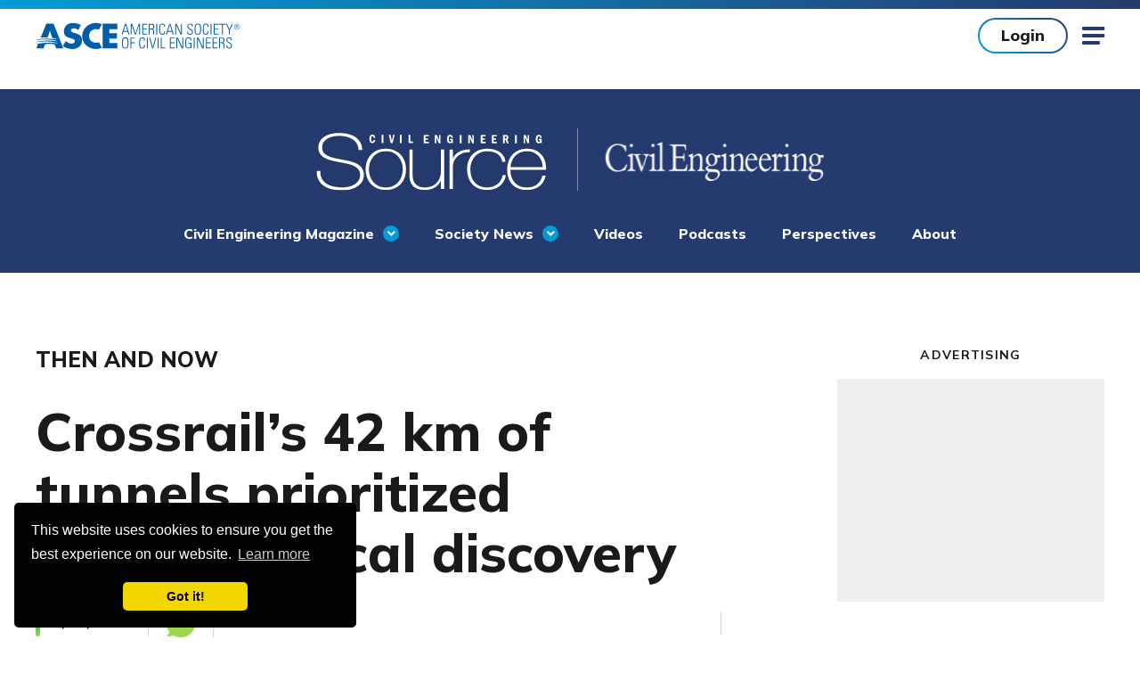

--- FILE ---
content_type: text/html; charset=utf-8
request_url: https://www.asce.org/publications-and-news/civil-engineering-source/civil-engineering-magazine/article/2023/09/crossrails-42-km-of-tunnels-prioritized-archaeological-discovery/
body_size: 19969
content:

<!doctype html>
<html lang="en-US" dir="ltr" data-disqus-src="asce-1" data-page-id="c904f7fb0a954bf38d0903b2b27efab1">
<head>
    <!-- Google Tag Manager -->
   

    <script>
             //test GTM ID is GTM-5KJLGDL
        (function (w, d, s, l, i) {
            w[l] = w[l] || []; w[l].push({
                'gtm.start':
                    new Date().getTime(), event: 'gtm.js'
            }); var f = d.getElementsByTagName(s)[0],
                j = d.createElement(s), dl = l != 'dataLayer' ? '&l=' + l : ''; j.async = true; j.src =
                'https://www.googletagmanager.com/gtm.js?id=' + i + dl; f.parentNode.insertBefore(j, f);
        })(window, document, 'script', 'dataLayer', 'GTM-5CMHVPG');

    </script>
    <!-- End Google Tag Manager -->
	
	<!-- Google Tag Manager for Chatbot -->

	<script>(function(w,d,s,l,i){w[l]=w[l]||[];w[l].push({'gtm.start':
	new Date().getTime(),event:'gtm.js'});var f=d.getElementsByTagName(s)[0],
	j=d.createElement(s),dl=l!='dataLayer'?'&l='+l:'';j.async=true;j.src=
	'https://www.googletagmanager.com/gtm.js?id='+i+dl;f.parentNode.insertBefore(j,f);
	})(window,document,'script','dataLayer','GTM-WNX92FK6');</script>

	<!-- End Google Tag Manager -->
	
    
    <link rel="stylesheet" href="https://cdn.icomoon.io/55136/ASCE/style.css?64vc5t">
    
    <link rel="preload" crossorigin="anonymous" as="font" href="/assets/fonts/icomoon.woff2?50r3zn">

    
    <link rel="preconnect" crossorigin="anonymous" href="//ajax.googleapis.com">
    <link rel="preconnect" crossorigin="anonymous" href="//use.typekit.net">
    <link rel="preconnect" crossorigin="anonymous" href="//p.typekit.net">
    <link rel="preconnect" crossorigin="anonymous" href="//cloud.typenetwork.com">
    <link rel="preconnect" crossorigin="anonymous" href="//www.google-analytics.com">
    <link rel="preconnect" crossorigin="anonymous" href="//www.google.com">
    <link rel="preconnect" crossorigin="anonymous" href="//stats.g.doubleclick.net">
    <link rel="preconnect" href="https://fonts.gstatic.com">

    
    <link href="https://fonts.googleapis.com/css2?family=Mulish:wght@400;500;700;800&display=swap" rel="stylesheet">

    <meta charset="utf-8">
    <meta http-equiv="X-UA-Compatible" content="IE=edge">
    <meta name="viewport" content="width=device-width, initial-scale=1.0">

    <title>Then and Now: Crossrail’s 42 km of tunnels prioritized archaeological discovery | ASCE
</title>
    <meta name="description" content="From the beginning, the team embedded archaeological support directly into the construction schedule and costs." />
    <meta name="keywords" content="" />
        <link rel="canonical" href="https://www.asce.org/publications-and-news/civil-engineering-source/civil-engineering-magazine/article/2023/09/crossrails-42-km-of-tunnels-prioritized-archaeological-discovery" />
    <link rel="stylesheet" href="/assets/css/style.css?v=PhLTuvDW" />

    
    <link rel="apple-touch-icon" sizes="180x180" href="/assets/pwa/icons/apple-touch-icon.png?v=is2021">
    <link rel="icon" type="image/png" sizes="32x32" href="/assets/pwa/icons/favicon-32x32.png?v=is2021">
    <link rel="icon" type="image/png" sizes="16x16" href="/assets/pwa/icons/favicon-16x16.png?v=is2021">
    <link rel="manifest" href="/assets/pwa/manifest.json?v=is2021" crossorigin="use-credentials">
    <link rel="mask-icon" href="/assets/pwa/icons/safari-pinned-tab.svg?v=is2021" color="#0273ba">
    <link rel="shortcut icon" href="/assets/pwa/icons/favicon.ico?v=is2021">
    <meta name="msapplication-TileColor" content="#0273ba">
    <meta name="msapplication-config" content="/assets/pwa/browserconfig.xml?v=is2021">
    <meta name="theme-color" content="#ffffff">

    

<meta property="og:url" content="https://www.asce.org/publications-and-news/civil-engineering-source/civil-engineering-magazine/article/2023/09/crossrails-42-km-of-tunnels-prioritized-archaeological-discovery" />
<meta property="og:title" content="Then and Now: Crossrail’s 42 km of tunnels prioritized archaeological discovery" />
<meta property="og:description" content="From the beginning, the team embedded archaeological support directly into the construction schedule and costs." />
<meta property="og:image" content="https://www.asce.org/https://www.asce.org/-/media/asce-images-and-files/publications-and-news/civil-engineering-magazine/images/2023/09-september/ceo-crossrails-42-km-of-tunnels-prioritized-archaeological-discovery-9-27-23/39403010344_b21aa833e4_o-copyresized.jpg" />
<meta name="twitter:card" content="summary_large_image" />
<meta name="twitter:title" content="Then and Now: Crossrail’s 42 km of tunnels prioritized archaeological discovery" />
<meta name="twitter:description" content="From the beginning, the team embedded archaeological support directly into the construction schedule and costs." />
<meta name="twitter:image" content="https://www.asce.org/https://www.asce.org/-/media/asce-images-and-files/publications-and-news/civil-engineering-magazine/images/2023/09-september/ceo-crossrails-42-km-of-tunnels-prioritized-archaeological-discovery-9-27-23/39403010344_b21aa833e4_o-copyresized.jpg" />

    

    
	<!-- BEGIN CHATBOT -->	
        <script src="https://cdn.botframework.com/botframework-webchat/latest/webchat.js"></script>
        <link rel="stylesheet" href="https://cdn.asce.org/asce-2027/event-concierge/chatbot.css">
        <script src="https://cdn.asce.org/asce-2027/event-concierge/chatbot.js"></script>
        <!-- END CHATBOT -->
<script data-cfasync="false" nonce="9922a8c1-a213-4dd2-8332-fdef27d03c1b">try{(function(w,d){!function(j,k,l,m){if(j.zaraz)console.error("zaraz is loaded twice");else{j[l]=j[l]||{};j[l].executed=[];j.zaraz={deferred:[],listeners:[]};j.zaraz._v="5874";j.zaraz._n="9922a8c1-a213-4dd2-8332-fdef27d03c1b";j.zaraz.q=[];j.zaraz._f=function(n){return async function(){var o=Array.prototype.slice.call(arguments);j.zaraz.q.push({m:n,a:o})}};for(const p of["track","set","debug"])j.zaraz[p]=j.zaraz._f(p);j.zaraz.init=()=>{var q=k.getElementsByTagName(m)[0],r=k.createElement(m),s=k.getElementsByTagName("title")[0];s&&(j[l].t=k.getElementsByTagName("title")[0].text);j[l].x=Math.random();j[l].w=j.screen.width;j[l].h=j.screen.height;j[l].j=j.innerHeight;j[l].e=j.innerWidth;j[l].l=j.location.href;j[l].r=k.referrer;j[l].k=j.screen.colorDepth;j[l].n=k.characterSet;j[l].o=(new Date).getTimezoneOffset();if(j.dataLayer)for(const t of Object.entries(Object.entries(dataLayer).reduce((u,v)=>({...u[1],...v[1]}),{})))zaraz.set(t[0],t[1],{scope:"page"});j[l].q=[];for(;j.zaraz.q.length;){const w=j.zaraz.q.shift();j[l].q.push(w)}r.defer=!0;for(const x of[localStorage,sessionStorage])Object.keys(x||{}).filter(z=>z.startsWith("_zaraz_")).forEach(y=>{try{j[l]["z_"+y.slice(7)]=JSON.parse(x.getItem(y))}catch{j[l]["z_"+y.slice(7)]=x.getItem(y)}});r.referrerPolicy="origin";r.src="/s.js?z="+btoa(encodeURIComponent(JSON.stringify(j[l])));q.parentNode.insertBefore(r,q)};["complete","interactive"].includes(k.readyState)?zaraz.init():j.addEventListener("DOMContentLoaded",zaraz.init)}}(w,d,"zarazData","script");window.zaraz._p=async d$=>new Promise(ea=>{if(d$){d$.e&&d$.e.forEach(eb=>{try{const ec=d.querySelector("script[nonce]"),ed=ec?.nonce||ec?.getAttribute("nonce"),ee=d.createElement("script");ed&&(ee.nonce=ed);ee.innerHTML=eb;ee.onload=()=>{d.head.removeChild(ee)};d.head.appendChild(ee)}catch(ef){console.error(`Error executing script: ${eb}\n`,ef)}});Promise.allSettled((d$.f||[]).map(eg=>fetch(eg[0],eg[1])))}ea()});zaraz._p({"e":["(function(w,d){})(window,document)"]});})(window,document)}catch(e){throw fetch("/t/t"),e;};</script></head>



<body >
    <!-- BEGIN NOINDEX -->
    <!-- Google Tag Manager (noscript) -->
    <noscript>
        <iframe src="https://www.googletagmanager.com/ns.html?id=GTM-5CMHVPG"
                height="0" width="0" style="display:none;visibility:hidden" title="Google Tag Manager"></iframe>
    </noscript>
    <!-- End Google Tag Manager (noscript) -->
	
	<!-- Google Tag Manager (noscript) Chatbot -->
	<noscript><iframe src="https://www.googletagmanager.com/ns.html?id=GTM-WNX92FK6"
	height="0" width="0" style="display:none;visibility:hidden"></iframe></noscript>
	<!-- End Google Tag Manager (noscript) -->
	
    <!-- END NOINDEX -->
    


<!-- BEGIN NOINDEX -->
<a class="sr-text" href="#maincontent" aria-label="Skip to main content">Skip to main content</a>
<!-- END NOINDEX -->


<!-- BEGIN NOINDEX -->



<script type="text/javascript">
    document.addEventListener("DOMContentLoaded",
        function () {
            externalComponentsSection = document.getElementById("coveo-searchbox-mobile-header");
            CoveoForSitecore.initExternalComponentsSection(externalComponentsSection);
        });
</script>
<!-- components/mobile-menu/mobile-menu.twig -->
<form method="post" id="mobile-logout-form" style="display:none" action="/api/logout?currentUrl=https://www.asce.org/publications-and-news/civil-engineering-source/civil-engineering-magazine/article/2023/09/crossrails-42-km-of-tunnels-prioritized-archaeological-discovery"></form>
<div class="mobile-menu" data-level="1" aria-hidden="true">
    <div class="mobile-menu-top">
        
        <div class="mobile-menu-user-buttons">
                <a href="https://sa360.asce.org/ASCEWebApp/SignIn/SignIn.aspx?ASCEURL=https://www.asce.org/publications-and-news/civil-engineering-source/civil-engineering-magazine/article/2023/09/crossrails-42-km-of-tunnels-prioritized-archaeological-discovery" class="btn">Login</a>
                <a class="btn -hollow" href="https://www.asce.org/membership/join" target="">Join</a>
        </div>

        <button class="mobile-menu-close icon-close js-mobile-menu-close"><span class="sr-text">Close</span></button>
        <button class="mobile-menu-back js-mobile-menu-back">Back</button>
    </div>

    <div class="mobile-menu-inner">
        <nav class="mobile-menu-nav" aria-label="Side Navigation">
            <ul class="mobile-menu-main">
                <div class="mobile-menu-main-search">
                    <label for="coveo-searchbox-mobile-header" class="sr-text">Search</label>
                    <div class="asce-coveo-search">
                        <div id="coveo-searchbox-mobile-header" data-search-interface-id="AsceMainSiteCoveoSearchInterface">
                            



<script>
    document.addEventListener("CoveoSearchEndpointInitialized", function() {
        var searchboxElement = document.getElementById("AsceMainSiteMobileHeaderGlobalSearchBox");
        searchboxElement.addEventListener("CoveoComponentInitialized", function() {
            CoveoForSitecore.initSearchboxIfStandalone(searchboxElement, "https://www.asce.org/search");
        });
    })
</script>    <div id="AsceMainSiteMobileHeaderGlobalSearchBox_container" class="coveo-for-sitecore-search-box-container"
                     data-prebind-maximum-age='currentMaximumAge'
>
        <div id="AsceMainSiteMobileHeaderGlobalSearchBox"
             class="CoveoSearchbox"
                             data-enable-omnibox='true'
                 data-prebind-maximum-age='currentMaximumAge'
                 data-placeholder='Search ASCE'
                 data-clear-filters-on-new-query='false'
>
            
            
<script type="text/javascript">
    document.addEventListener("CoveoSearchEndpointInitialized", function() {
        var componentId = "AsceMainSiteMobileHeaderGlobalSearchBox";
        var componentElement = document.getElementById(componentId);

        function showError(error) {
                console.error(error);
        }

        function areCoveoResourcesIncluded() {
            return typeof (Coveo) !== "undefined";
        }

        if (areCoveoResourcesIncluded()) {
            var event = document.createEvent("CustomEvent");
            event.initEvent("CoveoComponentInitialized", false, true);
            
            setTimeout(function() {
                componentElement.dispatchEvent(event);
            }, 0);
        } else {
            componentElement.classList.add("invalid");
            showError("The Coveo Resources component must be included in this page.");
        }
    });
</script>
            <div class="CoveoForSitecoreBindWithUserContext"></div>
            <div class="CoveoForSitecoreExpressions"></div>
            <div class="CoveoForSitecoreConfigureSearchHub" data-sc-search-hub="Search"></div>
        </div>
        
    </div>

                        </div>
                    </div>
                </div>

                
                <li class="mobile-menu-main-nav-link">
                    <a class="mobile-menu-main-link false" href="https://www.asce.org/publications-and-news" target="">Publications &amp; News</a>
                    <a class="mobile-menu-main-next icon-chevron js-mobile-menu-next" href="#">
                        <span class="sr-text">View Menu</span>
                    </a>
                    <div class="mobile-menu-main-panel" aria-hidden="true">
                        <ul>
                                <li>
                                    <div class="mobile-menu-column-heading">FEATURED</div>
                                        <div class="mobile-menu-column-link">
                                            <a href="https://www.asce.org/publications-and-news/asce-7" target="">ASCE 7</a>
                                        </div>
                                        <div class="mobile-menu-column-link">
                                            <a href="https://www.asce.org/publications-and-news/newsroom" target="">Newsroom</a>
                                        </div>
                                        <div class="mobile-menu-column-link">
                                            <a href="https://www.asce.org/publications-and-news/civil-engineering-source" target="">Civil Engineering Source</a>
                                        </div>
                                        <div class="mobile-menu-column-link">
                                            <a href="https://www.asce.org/publications-and-news/civil-engineering-source/civil-engineering-magazine" target="">Civil Engineering Magazine</a>
                                        </div>
                                        <div class="mobile-menu-column-link">
                                            <a href="https://www.asce.org/publications-and-news/codes-and-standards" target="">Codes &amp; Standards</a>
                                        </div>
                                        <div class="mobile-menu-column-link">
                                            <a href="https://www.asce.org/search/bookstore-incl-books---proceedings---codes-standards" target="">Bookstore</a>
                                        </div>
                                </li>
                                                            <li>
                                    <div class="mobile-menu-column-heading">By Type</div>
                                        <div class="mobile-menu-column-link">
                                            <a href="https://www.asce.org/search/books" target="">Books</a>
                                        </div>
                                        <div class="mobile-menu-column-link">
                                            <a href="https://www.asce.org/search/codes-standards-content-type" target="">Standards</a>
                                        </div>
                                        <div class="mobile-menu-column-link">
                                            <a href="https://ascelibrary.org/journals" target="_blank">Journals</a>
                                        </div>
                                        <div class="mobile-menu-column-link">
                                            <a href="https://www.asce.org/search/news-releases" target="">News Releases</a>
                                        </div>
                                        <div class="mobile-menu-column-link">
                                            <a href="https://www.asce.org/advocacy/policy-statements" target="">Policy Statements</a>
                                        </div>
                                        <div class="mobile-menu-column-link">
                                            <a href="https://www.asce.org/search/proceedings-content-type" target="">Proceedings</a>
                                        </div>
                                        <div class="mobile-menu-column-link">
                                            <a href="https://www.asce.org/search/videos---all" target="">Videos</a>
                                        </div>
                                        <div class="mobile-menu-column-link">
                                            <a href="https://www.asce.org/publications-and-news/contract-documents" target="">Contract Documents</a>
                                        </div>
                                </li>
                            <li>
                                <div class="mobile-menu-column-heading">Featured News</div>
                                <div class="mobile-menu-column-link">
                                    <a href="https://www.asce.org/publications-and-news/civil-engineering-source/article/2025/12/01/cities-want-to-invest-in-infrastructure-but-resources-are-lagging-report-finds"
                                       target="">Cities want to invest in infrastructure, but resources are lagging, report finds</a>
                                </div>
                                <div class="mobile-menu-column-link">
                                    <a href="https://www.asce.org/publications-and-news/civil-engineering-source/article/2025/12/08/autonomous-vehicles-are-here-but-where-are-they-going"
                                       target="">Autonomous vehicles are here. But where are they going?</a>
                                </div>
                                <div class="mobile-menu-column-link">
                                    <a href="https://www.asce.org/publications-and-news/civil-engineering-source"
                                       target="">View All</a>
                                </div>
                            </li>
                        </ul>
                    </div>
                </li>

                
                <li class="mobile-menu-main-nav-link">
                    <a class="mobile-menu-main-link false" href="https://www.asce.org/career-growth" target="">Career &amp; Growth</a>
                    <a class="mobile-menu-main-next icon-chevron js-mobile-menu-next" href="#">
                        <span class="sr-text">View Menu</span>
                    </a>
                    <div class="mobile-menu-main-panel" aria-hidden="true">
                        <ul>
                            <li>
                                    <div class="mobile-menu-column-heading">Jobs</div>
                                        <div class="mobile-menu-column-link">
                                            <a href="https://careers.asce.org/" target="_blank">Find Job Opportunities</a>
                                        </div>
                                        <div class="mobile-menu-column-link">
                                            <a href="https://employers.asce.org/" target="_blank">Post a Job</a>
                                        </div>
                                        <div class="mobile-menu-column-link">
                                            <a href="https://www.asce.org/career-growth/salary-and-workforce-research" target="">Salary &amp; Workforce Research</a>
                                        </div>
                            </li>
                            <li>
                                    <div class="mobile-menu-column-heading">Support For</div>
                                        <div class="mobile-menu-column-link">
                                            <a href="https://www.asce.org/career-growth/early-career-engineers" target="">Early Career Engineer</a>
                                        </div>
                                        <div class="mobile-menu-column-link">
                                            <a href="https://www.asce.org/career-growth/educators" target="">Educators</a>
                                        </div>
                                        <div class="mobile-menu-column-link">
                                            <a href="https://www.asce.org/career-growth/experienced-engineers" target="">Experienced Engineer</a>
                                        </div>
                                        <div class="mobile-menu-column-link">
                                            <a href="https://www.asce.org/career-growth/late-career" target="">Late Career</a>
                                        </div>
                                        <div class="mobile-menu-column-link">
                                            <a href="https://www.asce.org/career-growth/students" target="">Students</a>
                                        </div>
                            </li>
                            <li>
                                    <div class="mobile-menu-column-heading">Resources</div>
                                        <div class="mobile-menu-column-link">
                                            <a href="https://www.asce.org/career-growth/leader-development" target="">Leader Development</a>
                                        </div>
                                        <div class="mobile-menu-column-link">
                                            <a href="https://www.asce.org/career-growth/ethics" target="">Ethics</a>
                                        </div>
                                        <div class="mobile-menu-column-link">
                                            <a href="https://www.asce.org/career-growth/awards-and-honors" target="">Awards &amp; Honors</a>
                                        </div>
                                        <div class="mobile-menu-column-link">
                                            <a href="https://www.asce.org/communities/get-involved" target="">Get Involved</a>
                                        </div>
                                        <div class="mobile-menu-column-link">
                                            <a href="https://www.asce.org/career-growth/career-paths" target="">Career Paths</a>
                                        </div>
                                        <div class="mobile-menu-column-link">
                                            <a href="https://www.asce.org/career-growth/civil-engineering-certification" target="">Civil Engineering Certification</a>
                                        </div>
                                        <div class="mobile-menu-column-link">
                                            <a href="https://www.asce.org/career-growth/pre-college-outreach" target="">Pre-College Outreach</a>
                                        </div>
                            </li>
                        </ul>
                    </div>
                </li>

                
                <li class="mobile-menu-main-nav-link">
                    <a class="mobile-menu-main-link false" href="https://www.asce.org/education-and-events" target="">Education &amp; Events</a>
                    <a class="mobile-menu-main-next icon-chevron js-mobile-menu-next" href="#">
                        <span class="sr-text">View Menu</span>
                    </a>
                    <div class="mobile-menu-main-panel" aria-hidden="true">
                        <ul>
                            <li>
                                    <div class="mobile-menu-column-heading">Continuing Education</div>
                                        <div class="mobile-menu-column-link">
                                            <a href="https://www.asce.org/education-and-events/explore-education" target="">Explore Education</a>
                                        </div>
                                        <div class="mobile-menu-column-link">
                                            <a href="https://sa360.asce.org/ASCEWebApp/Benefits/Membership/Freeondemandwebinars.aspx" target="_blank">Free PDH Courses</a>
                                        </div>
                                        <div class="mobile-menu-column-link">
                                            <a href="https://mylearning.asce.org/diweb/dashboard" target="_blank">myLearning Login</a>
                                        </div>
                            </li>
                            <li>
                                    <div class="mobile-menu-column-heading">Featured </div>
                                        <div class="mobile-menu-column-link">
                                            <a href="https://www.asceweek.org/" target="_blank">ASCE Seminar Week</a>
                                        </div>
                                        <div class="mobile-menu-column-link">
                                            <a href="https://mylearning.asce.org/diweb/catalog/item?id=9386038" target="_blank">Upcoming Courses</a>
                                        </div>
                                        <div class="mobile-menu-column-link">
                                            <a href="https://www.asce.org/education-and-events/explore-education/exam-preparation" target="">Exam Preparation</a>
                                        </div>
                                        <div class="mobile-menu-column-link">
                                            <a href="https://www.asce.org/education-and-events/explore-education/customized-training" target="">Customized Training</a>
                                        </div>
                            </li>
                            <li>
                                    <div class="mobile-menu-column-heading">Events</div>
                                        <div class="mobile-menu-column-link">
                                            <a href="https://www.asce.org/education-and-events/events" target="">Find an Upcoming Conference or Event</a>
                                        </div>
                                        <div class="mobile-menu-column-link">
                                            <a href="https://www.asce.org/membership/corporate-engagement" target="">Sponsorship &amp; Engagement Opportunities</a>
                                        </div>
                                        <div class="mobile-menu-column-link">
                                            <a href="https://www.asce.org/education-and-events/events/call-for-submissions" target="">Call for Submissions</a>
                                        </div>
                                        <div class="mobile-menu-column-link">
                                            <a href="https://www.lidconference.org/" target="_blank">International Low Impact Development Conference</a>
                                        </div>
                                        <div class="mobile-menu-column-link">
                                            <a href="https://www.aei-conference.org/" target="_blank">AEI | IDR 2026 Conference</a>
                                        </div>
                                        <div class="mobile-menu-column-link">
                                            <a href="https://experience.asce.org" target="">ASCE2027: The Infrastructure &amp; Engineering Experience</a>
                                        </div>
                            </li>
                        </ul>
                    </div>
                </li>

                
                <li class="mobile-menu-main-nav-link">
                    <a class="mobile-menu-main-link false" href="https://www.asce.org/communities" target="">Communities</a>
                    <a class="mobile-menu-main-next icon-chevron js-mobile-menu-next" href="#">
                        <span class="sr-text">View Menu</span>
                    </a>
                    <div class="mobile-menu-main-panel" aria-hidden="true">
                        <ul>
                            <li>
                                <div class="mobile-menu-column-link">
                                    <a href="https://www.asce.org/communities/find-a-group" target="">Find a group</a>
                                </div>
                                <div class="mobile-menu-column-link">
                                    <a href="https://www.asce.org/communities/institutes-and-technical-groups" target="">Institutes &amp; Technical Groups</a>
                                </div>
                                <div class="mobile-menu-column-link">
                                    <a href="https://www.asce.org/communities/get-involved" target="">Get Involved</a>
                                </div>
                                <div class="mobile-menu-column-link">
                                    <a href="https://collaborate.asce.org/home" target="_blank">Collaborate Community</a>
                                </div>
                                <div class="mobile-menu-column-link">
                                    <a href="https://collaborate.asce.org/communities/communities-of-practice" target="_blank">Communities of Practice</a>
                                </div>
                            </li>
                            <!-- add my groups and interest-->
                                                            <li>
                                    <div class="mobile-menu-column-heading"></div>
                                        <div class="mobile-menu-column-link">
                                            <a href="https://www.asce.org/communities/younger-members" target="">Younger Members</a>
                                        </div>
                                        <div class="mobile-menu-column-link">
                                            <a href="https://www.asce.org/advocacy/key-contacts" target="">Key Contact Advocates</a>
                                        </div>
                                        <div class="mobile-menu-column-link">
                                            <a href="https://www.asce.org/communities/student-members" target="">Student Members</a>
                                        </div>
                                        <div class="mobile-menu-column-link">
                                            <a href="https://www.asce.org/communities/global-activities" target="">Global Activities</a>
                                        </div>
                                        <div class="mobile-menu-column-link">
                                            <a href="https://www.asce.org/communities/committees" target="">Committees</a>
                                        </div>
                                        <div class="mobile-menu-column-link">
                                            <a href="https://www.asce.org/membership/corporate-engagement/organization-partners" target="">Organization Partners</a>
                                        </div>
                                </li>
                        </ul>
                    </div>
                </li>

                
                    <li class="mobile-menu-main-nav-link">
                        <a class="mobile-menu-main-link false" href="https://www.asce.org/topics" target="">Topics</a>
                        <a class="mobile-menu-main-next icon-chevron js-mobile-menu-next" href="#">
                            <span class="sr-text">View Menu</span>
                        </a>
                        <div class="mobile-menu-main-panel" aria-hidden="true">
                            <ul>
                                <li>
                                        <div class="mobile-menu-column-heading">Topics</div>
                                            <div class="mobile-menu-column-link">
                                                <a href="https://www.asce.org/topics/ai-and-civil-engineering" target="">AI and Civil Engineering</a>
                                            </div>
                                            <div class="mobile-menu-column-link">
                                                <a href="https://www.asce.org/topics/civil-engineering-workforce-development" target="">Civil Engineering Workforce Development</a>
                                            </div>
                                            <div class="mobile-menu-column-link">
                                                <a href="https://www.asce.org/topics/cybersecurity" target="">Cybersecurity</a>
                                            </div>
                                            <div class="mobile-menu-column-link">
                                                <a href="https://www.asce.org/topics/disaster-response" target="">Disaster Response</a>
                                            </div>
                                            <div class="mobile-menu-column-link">
                                                <a href="https://www.asce.org/topics/equity-infrastructure" target="">Equity and Infrastructure</a>
                                            </div>
                                            <div class="mobile-menu-column-link">
                                                <a href="https://www.asce.org/topics/health-and-safety" target="">Health and Safety</a>
                                            </div>
                                            <div class="mobile-menu-column-link">
                                                <a href="https://www.asce.org/topics/modular-design-and-construction" target="">Modular Design and Construction</a>
                                            </div>
                                            <div class="mobile-menu-column-link">
                                                <a href="https://www.asce.org/topics/renewable-energy" target="">Renewable Energy</a>
                                            </div>
                                </li>
                                <li>
                                </li>
                                <li>
                                </li>
                            </ul>
                        </div>
                    </li>
                
                <li class="mobile-menu-utility-nav-link">
                    <a class="mobile-menu-main-link js-mobile-menu-next" href="" target="">ASCE Sites
                                <span class="mobile-menu-main-next icon-chevron">
                                    <span class="sr-text">View Menu</span>
                                </span>

                    </a>

                        <div class="mobile-menu-main-panel" aria-hidden="true">
                            <ul>
                                <li>
                                        <div class="mobile-menu-column-heading">ASCE Sites</div>
                                                                            <div class="mobile-menu-column-link">
                                            <a href="https://amplify.asce.org/" target="_blank">ASCE AMPLIFY</a>
                                        </div>
                                        <div class="mobile-menu-column-link">
                                            <a href="https://www.ascefoundation.org/" target="_blank">ASCE Foundation</a>
                                        </div>
                                        <div class="mobile-menu-column-link">
                                            <a href="https://ascelibrary.org/" target="_blank">ASCE Library</a>
                                        </div>
                                        <div class="mobile-menu-column-link">
                                            <a href="https://www.ascemediasales.org/" target="_blank">ASCE Media Sales</a>
                                        </div>
                                        <div class="mobile-menu-column-link">
                                            <a href="https://collaborate.asce.org/home" target="_blank">Collaborate Community</a>
                                        </div>
                                        <div class="mobile-menu-column-link">
                                            <a href="https://www.futureworldvision.org/" target="_blank">Future World Vision</a>
                                        </div>
                                        <div class="mobile-menu-column-link">
                                            <a href="https://infrastructurereportcard.org/" target="_blank">Infrastructure Report Card</a>
                                        </div>
                                        <div class="mobile-menu-column-link">
                                            <a href="https://mylearning.asce.org/diweb/catalog/t/69727/sort/+n" target="_blank">MyLearning</a>
                                        </div>
                                </li>
                            </ul>
                        </div>
                </li>


                <li class="mobile-menu-utility-nav-link">
                    <a class="mobile-menu-main-link " href="https://www.asce.org/membership" target="">Membership
                                <span class="mobile-menu-main-next icon-chevron">
                                    <span class="sr-text">View Menu</span>
                                </span>

                    </a>
                        <div class="mobile-menu-main-panel" aria-hidden="true">
                            <ul>
                                <li>
                                                                            <div class="mobile-menu-column-link">
                                            <a href="https://www.asce.org/membership" target="">Overview</a>
                                        </div>
                                        <div class="mobile-menu-column-link">
                                            <a href="https://www.asce.org/membership/join" target="">Become a member</a>
                                        </div>
                                        <div class="mobile-menu-column-link">
                                            <a href="https://sp360.asce.org/PersonifyEbusiness/Membership/Renew-Membership" target="">Renew</a>
                                        </div>
                                </li>
                            </ul>
                        </div>
                </li>

                
                    <li class="mobile-menu-side-nav-link">
                        <a class="mobile-menu-main-link" href="https://www.asce.org/about-asce" target="">About ASCE</a>
                    </li>
                    <li class="mobile-menu-side-nav-link">
                        <a class="mobile-menu-main-link" href="https://www.asce.org/initiatives" target="">Initiatives</a>
                    </li>
                    <li class="mobile-menu-side-nav-link">
                        <a class="mobile-menu-main-link" href="https://www.asce.org/advocacy" target="">Advocacy</a>
                    </li>
                    <li class="mobile-menu-side-nav-link">
                        <a class="mobile-menu-main-link" href="https://www.asce.org/advertise-or-sponsor" target="">Advertise or Sponsor</a>
                    </li>
                    <li class="mobile-menu-side-nav-link">
                        <a class="mobile-menu-main-link" href="https://www.asce.org/diversity-equity-and-inclusion" target="">Diversity, Equity &amp; Inclusion</a>
                    </li>
                    <li class="mobile-menu-side-nav-link">
                        <a class="mobile-menu-main-link" href="https://www.asce.org/about-civil-engineering/history-and-heritage/historic-landmarks" target="">Historic Landmarks</a>
                    </li>
                    <li class="mobile-menu-side-nav-link">
                        <a class="mobile-menu-main-link" href="https://www.asce.org/contact-us" target="">Contact Us</a>
                    </li>
                                    <div class="mobile-menu-side-nav-button">
                        <a href="https://www.ascefoundation.org/how-to-give/online-gift" target="_blank" class="btn -white">Make a Donation</a>
                    </div>
                <nav class="mobile-menu-side-nav-social-links" aria-label="Social Media Links">
                    <ul>
                        <li>
                            <a class="icon-linkedin" href="https://www.linkedin.com/company/americansocietyofcivilengineers" target="_blank" rel="noopener">
                                <span class="sr-text">linkedin</span>
                            </a>
                        </li>
                        <li>
                            <a class="icon-facebook" href="https://www.facebook.com/ASCE.org" target="_blank" rel="noopener">
                                <span class="sr-text">facebook</span>
                            </a>
                        </li>
                        <li>
                            <a class="icon-twitter" href="https://twitter.com/ascetweets" target="_blank" rel="noopener">
                                <span class="sr-text">twitter</span>
                            </a>
                        </li>
                        <li>
                            <a class="icon-youtube" href="https://www.youtube.com/channel/UCriMdyJ4zLJflaNZSQKgABQ" target="_blank" rel="noopener">
                                <span class="sr-text">youtube</span>
                            </a>
                        </li>
                        <li>
                            <a class="icon-instagram" href="https://www.instagram.com/accounts/login/?next=/asce_hq/" target="_blank" rel="noopener">
                                <span class="sr-text">instagram</span>
                            </a>
                        </li>
                    </ul>
                </nav>

            </ul>
        </nav>

        
    </div>
</div>


<div class="page-container detail-page">
    

<script type="text/javascript">
    document.addEventListener("DOMContentLoaded",
        function () {
            externalComponentsSection = document.getElementById("coveo-searchbox-site-header");
            CoveoForSitecore.initExternalComponentsSection(externalComponentsSection);
        });
</script>
<!-- components/site-header/site-header.twig -->
<form method="post" id="logout-form" style="display:none" action="/api/logout?currentUrl=https://www.asce.org/publications-and-news/civil-engineering-source/civil-engineering-magazine/article/2023/09/crossrails-42-km-of-tunnels-prioritized-archaeological-discovery"></form>
<header class="site-header ">
    <div class="site-header-inner">
        <!-- Main Nav -->
        <nav class="site-header-nav" aria-label="Main Site Navigation">
            <div class="site-header-logo">
                <a href="/">
                    <img src="https://www.asce.org/-/media/images/asce/logos/logo_1029.svg" alt="ASCE American Society of Civil Engineers">
                </a>
            </div>
            <div class="site-header-nav-wrapper">
                <ul class="site-header-utility-nav" aria-role="Navigation">
                    <li class="site-header-utility-nav-item">
                        <a href="" target="" class="site-header-utility-nav-link"
                           data-children="true"><span>ASCE Sites</span></a>
                        <ul class="site-header-utility-nav-dropdown">
                            <li class="site-header-utility-nav-dropdown-block">
                                    <div class="site-header-utility-nav-dropdown-block-heading">ASCE Sites</div>
                                <ul class="site-header-utility-nav-dropdown-items">
                                        <li class="site-header-utility-nav-dropdown-item">
                                            <a href="https://amplify.asce.org/" target="_blank"><span>ASCE AMPLIFY</span></a>
                                        </li>
                                        <li class="site-header-utility-nav-dropdown-item">
                                            <a href="https://www.ascefoundation.org/" target="_blank"><span>ASCE Foundation</span></a>
                                        </li>
                                        <li class="site-header-utility-nav-dropdown-item">
                                            <a href="https://ascelibrary.org/" target="_blank"><span>ASCE Library</span></a>
                                        </li>
                                        <li class="site-header-utility-nav-dropdown-item">
                                            <a href="https://www.ascemediasales.org/" target="_blank"><span>ASCE Media Sales</span></a>
                                        </li>
                                        <li class="site-header-utility-nav-dropdown-item">
                                            <a href="https://collaborate.asce.org/home" target="_blank"><span>Collaborate Community</span></a>
                                        </li>
                                        <li class="site-header-utility-nav-dropdown-item">
                                            <a href="https://www.futureworldvision.org/" target="_blank"><span>Future World Vision</span></a>
                                        </li>
                                        <li class="site-header-utility-nav-dropdown-item">
                                            <a href="https://infrastructurereportcard.org/" target="_blank"><span>Infrastructure Report Card</span></a>
                                        </li>
                                        <li class="site-header-utility-nav-dropdown-item">
                                            <a href="https://mylearning.asce.org/diweb/catalog/t/69727/sort/+n" target="_blank"><span>MyLearning</span></a>
                                        </li>
                                </ul>
                            </li>
                        </ul>
                    </li>
                    <li class="site-header-utility-nav-item">
                        <a href="https://www.asce.org/membership" target="" class="site-header-utility-nav-link"
                           data-children="true"><span>Membership</span></a>
                        <ul class="site-header-utility-nav-dropdown">
                            <li class="site-header-utility-nav-dropdown-block">
                                <ul class="site-header-utility-nav-dropdown-items">
                                        <li class="site-header-utility-nav-dropdown-item">
                                            <a href="https://www.asce.org/membership" target="" class=""><span>Overview</span></a>
                                        </li>
                                        <li class="site-header-utility-nav-dropdown-item">
                                            <a href="https://www.asce.org/membership/join" target="" class=""><span>Become a member</span></a>
                                        </li>
                                        <li class="site-header-utility-nav-dropdown-item">
                                            <a href="https://sp360.asce.org/PersonifyEbusiness/Membership/Renew-Membership" target=""><span>Renew</span></a>
                                        </li>
                                </ul>
                            </li>
                        </ul>
                    </li>
                    <li class="site-header-utility-nav-item -login">
                            <a href="https://sa360.asce.org/ASCEWebApp/SignIn/SignIn.aspx?ASCEURL=https://www.asce.org/publications-and-news/civil-engineering-source/civil-engineering-magazine/article/2023/09/crossrails-42-km-of-tunnels-prioritized-archaeological-discovery"
                               class="site-header-utility-nav-link -login"
                               data-children="false"><span>Login</span></a>
                    </li>
                        <li class="site-header-utility-nav-item -join">
                            <a href="https://www.asce.org/membership/join"
                               target=""
                               class="site-header-utility-nav-link"><span>Join</span></a>
                        </li>
                </ul>

                <ul class="site-header-main-nav">
                    
                    <li class="site-header-item">
                        <a href="https://www.asce.org/publications-and-news" target="" data-active="false" data-children="true">Publications &amp; News</a>
                        <ul class="site-header-main-nav-dropdown -publication-and-news" role="list">
                            <div class="site-header-main-nav-dropdown-column-1" role="listitem">
                                <div class="site-header-main-nav-dropdown-block">
                                    <div class="site-header-main-nav-dropdown-block-heading">FEATURED</div>
                                        <ul class="site-header-main-nav-dropdown-items">
                                                <li class="site-header-main-nav-dropdown-item">
                                                    <a href="https://www.asce.org/publications-and-news/asce-7" target="" data-active="false"><span>ASCE 7</span></a>
                                                </li>
                                                <li class="site-header-main-nav-dropdown-item">
                                                    <a href="https://www.asce.org/publications-and-news/newsroom" target="" data-active="false"><span>Newsroom</span></a>
                                                </li>
                                                <li class="site-header-main-nav-dropdown-item">
                                                    <a href="https://www.asce.org/publications-and-news/civil-engineering-source" target="" data-active="false"><span>Civil Engineering Source</span></a>
                                                </li>
                                                <li class="site-header-main-nav-dropdown-item">
                                                    <a href="https://www.asce.org/publications-and-news/civil-engineering-source/civil-engineering-magazine" target="" data-active="false"><span>Civil Engineering Magazine</span></a>
                                                </li>
                                                <li class="site-header-main-nav-dropdown-item">
                                                    <a href="https://www.asce.org/publications-and-news/codes-and-standards" target="" data-active="false"><span>Codes &amp; Standards</span></a>
                                                </li>
                                                <li class="site-header-main-nav-dropdown-item">
                                                    <a href="https://www.asce.org/search/bookstore-incl-books---proceedings---codes-standards" target="" data-active="false"><span>Bookstore</span></a>
                                                </li>
                                        </ul>
                                </div>
                            </div>
                            <div class="site-header-main-nav-dropdown-column-2" role="listitem">
                                <div class="site-header-main-nav-dropdown-block">
                                    <div class="site-header-main-nav-dropdown-block-heading">By Type</div>
                                        <ul class="site-header-main-nav-dropdown-items">
                                                <li class="site-header-main-nav-dropdown-item">
                                                    <a href="https://www.asce.org/search/books" target="" data-active="false"><span>Books</span></a>
                                                </li>
                                                <li class="site-header-main-nav-dropdown-item">
                                                    <a href="https://www.asce.org/search/codes-standards-content-type" target="" data-active="false"><span>Standards</span></a>
                                                </li>
                                                <li class="site-header-main-nav-dropdown-item">
                                                    <a href="https://ascelibrary.org/journals" target="_blank" data-active="false"><span>Journals</span></a>
                                                </li>
                                                <li class="site-header-main-nav-dropdown-item">
                                                    <a href="https://www.asce.org/search/news-releases" target="" data-active="false"><span>News Releases</span></a>
                                                </li>
                                                <li class="site-header-main-nav-dropdown-item">
                                                    <a href="https://www.asce.org/advocacy/policy-statements" target="" data-active="false"><span>Policy Statements</span></a>
                                                </li>
                                                <li class="site-header-main-nav-dropdown-item">
                                                    <a href="https://www.asce.org/search/proceedings-content-type" target="" data-active="false"><span>Proceedings</span></a>
                                                </li>
                                                <li class="site-header-main-nav-dropdown-item">
                                                    <a href="https://www.asce.org/search/videos---all" target="" data-active="false"><span>Videos</span></a>
                                                </li>
                                                <li class="site-header-main-nav-dropdown-item">
                                                    <a href="https://www.asce.org/publications-and-news/contract-documents" target="" data-active="false"><span>Contract Documents</span></a>
                                                </li>
                                        </ul>
                                </div>
                            </div>
                            <div class="site-header-main-nav-dropdown-column-3" role="listitem">
                                <div class="site-header-main-nav-dropdown-block">
                                    <div class="site-header-main-nav-dropdown-block-heading">Featured News</div>
                                    <ul class="site-header-main-nav-dropdown-items">
                                        <li class="site-header-main-nav-dropdown-item">
                                            <a href="https://www.asce.org/publications-and-news/civil-engineering-source/article/2025/12/01/cities-want-to-invest-in-infrastructure-but-resources-are-lagging-report-finds"
                                               target=""
                                               data-active="false"
                                               class="-bold-link"><span>Cities want to invest in infrastructure, but resources are lagging, report finds</span></a>
                                        </li>
                                        <li class="site-header-main-nav-dropdown-item">
                                            <a href="https://www.asce.org/publications-and-news/civil-engineering-source/article/2025/12/08/autonomous-vehicles-are-here-but-where-are-they-going"
                                               target=""
                                               data-active="false"
                                               class="-bold-link"><span>Autonomous vehicles are here. But where are they going?</span></a>
                                        </li>
                                        <li class="site-header-main-nav-dropdown-item">
                                            <a href="https://www.asce.org/publications-and-news/civil-engineering-source"
                                               target=""
                                               class="-arrow-link"><span>View All</span></a>
                                        </li>
                                    </ul>
                                </div>
                            </div>
                        </ul>
                    </li>

                    
                    <li class="site-header-item">
                        <a href="https://www.asce.org/career-growth" target="" data-active="false" data-children="true">Career &amp; Growth</a>
                        <ul class="site-header-main-nav-dropdown -careers" role="list">
                            <div class="site-header-main-nav-dropdown-column-1" role="listitem">
                                <div class="site-header-main-nav-dropdown-block">
                                    <div class="site-header-main-nav-dropdown-block-heading">Jobs</div>
                                        <ul class="site-header-main-nav-dropdown-items">
                                                <li class="site-header-main-nav-dropdown-item">
                                                    <a href="https://careers.asce.org/" target="_blank" data-active="false"><span>Find Job Opportunities</span></a>
                                                </li>
                                                <li class="site-header-main-nav-dropdown-item">
                                                    <a href="https://employers.asce.org/" target="_blank" data-active="false"><span>Post a Job</span></a>
                                                </li>
                                                <li class="site-header-main-nav-dropdown-item">
                                                    <a href="https://www.asce.org/career-growth/salary-and-workforce-research" target="" data-active="false"><span>Salary &amp; Workforce Research</span></a>
                                                </li>
                                        </ul>
                                </div>
                                <div class="site-header-main-nav-dropdown-block">
                                    <div class="site-header-main-nav-dropdown-block-heading">Support For</div>
                                        <ul class="site-header-main-nav-dropdown-items">
                                                <li class="site-header-main-nav-dropdown-item">
                                                    <a href="https://www.asce.org/career-growth/early-career-engineers" target="" data-active="false"><span>Early Career Engineer</span></a>
                                                </li>
                                                <li class="site-header-main-nav-dropdown-item">
                                                    <a href="https://www.asce.org/career-growth/educators" target="" data-active="false"><span>Educators</span></a>
                                                </li>
                                                <li class="site-header-main-nav-dropdown-item">
                                                    <a href="https://www.asce.org/career-growth/experienced-engineers" target="" data-active="false"><span>Experienced Engineer</span></a>
                                                </li>
                                                <li class="site-header-main-nav-dropdown-item">
                                                    <a href="https://www.asce.org/career-growth/late-career" target="" data-active="false"><span>Late Career</span></a>
                                                </li>
                                                <li class="site-header-main-nav-dropdown-item">
                                                    <a href="https://www.asce.org/career-growth/students" target="" data-active="false"><span>Students</span></a>
                                                </li>
                                        </ul>
                                </div>
                            </div>
                            <div class="site-header-main-nav-dropdown-column-2" role="listitem">
                                <div class="site-header-main-nav-dropdown-block">
                                    <div class="site-header-main-nav-dropdown-block-heading">Resources</div>
                                        <ul class="site-header-main-nav-dropdown-items">
                                                <li class="site-header-main-nav-dropdown-item">
                                                    <a href="https://www.asce.org/career-growth/leader-development" target="" data-active="false"><span>Leader Development</span></a>
                                                </li>
                                                <li class="site-header-main-nav-dropdown-item">
                                                    <a href="https://www.asce.org/career-growth/ethics" target="" data-active="false"><span>Ethics</span></a>
                                                </li>
                                                <li class="site-header-main-nav-dropdown-item">
                                                    <a href="https://www.asce.org/career-growth/awards-and-honors" target="" data-active="false"><span>Awards &amp; Honors</span></a>
                                                </li>
                                                <li class="site-header-main-nav-dropdown-item">
                                                    <a href="https://www.asce.org/communities/get-involved" target="" data-active="false"><span>Get Involved</span></a>
                                                </li>
                                                <li class="site-header-main-nav-dropdown-item">
                                                    <a href="https://www.asce.org/career-growth/career-paths" target="" data-active="false"><span>Career Paths</span></a>
                                                </li>
                                                <li class="site-header-main-nav-dropdown-item">
                                                    <a href="https://www.asce.org/career-growth/civil-engineering-certification" target="" data-active="false"><span>Civil Engineering Certification</span></a>
                                                </li>
                                                <li class="site-header-main-nav-dropdown-item">
                                                    <a href="https://www.asce.org/career-growth/pre-college-outreach" target="" data-active="false"><span>Pre-College Outreach</span></a>
                                                </li>
                                        </ul>
                                </div>
                            </div>
                        </ul>

                    </li>

                    
                    <li class="site-header-item">
                        <a href="https://www.asce.org/education-and-events" target="" data-active="false" data-children="true">Education &amp; Events</a>
                        <ul class="site-header-main-nav-dropdown" role="list">
                            <div class="site-header-main-nav-dropdown-column-1" role="listitem">
                                <div class="site-header-main-nav-dropdown-block">
                                    <div class="site-header-main-nav-dropdown-block-heading">Continuing Education</div>
                                        <ul class="site-header-main-nav-dropdown-items">
                                                <li class="site-header-main-nav-dropdown-item">
                                                    <a href="https://www.asce.org/education-and-events/explore-education" target="" data-active="false"><span>Explore Education</span></a>
                                                </li>
                                                <li class="site-header-main-nav-dropdown-item">
                                                    <a href="https://sa360.asce.org/ASCEWebApp/Benefits/Membership/Freeondemandwebinars.aspx" target="_blank" data-active="false"><span>Free PDH Courses</span></a>
                                                </li>
                                                <li class="site-header-main-nav-dropdown-item">
                                                    <a href="https://mylearning.asce.org/diweb/dashboard" target="_blank" data-active="false"><span>myLearning Login</span></a>
                                                </li>
                                        </ul>
                                </div>
                                <div class="site-header-main-nav-dropdown-block">
                                    <div class="site-header-main-nav-dropdown-block-heading">Featured </div>
                                        <ul class="site-header-main-nav-dropdown-items">
                                                <li class="site-header-main-nav-dropdown-item">
                                                    <a href="https://www.asceweek.org/" target="_blank" data-active="false"><span>ASCE Seminar Week</span></a>
                                                </li>
                                                <li class="site-header-main-nav-dropdown-item">
                                                    <a href="https://mylearning.asce.org/diweb/catalog/item?id=9386038" target="_blank" data-active="false"><span>Upcoming Courses</span></a>
                                                </li>
                                                <li class="site-header-main-nav-dropdown-item">
                                                    <a href="https://www.asce.org/education-and-events/explore-education/exam-preparation" target="" data-active="false"><span>Exam Preparation</span></a>
                                                </li>
                                                <li class="site-header-main-nav-dropdown-item">
                                                    <a href="https://www.asce.org/education-and-events/explore-education/customized-training" target="" data-active="false"><span>Customized Training</span></a>
                                                </li>
                                        </ul>
                                </div>
                            </div>
                            <div class="site-header-main-nav-dropdown-column-2" role="listitem">
                                <div class="site-header-main-nav-dropdown-block">
                                    <div class="site-header-main-nav-dropdown-block-heading">Events</div>
                                        <ul class="site-header-main-nav-dropdown-items">
                                                <li class="site-header-main-nav-dropdown-item">
                                                    <a href="https://www.asce.org/education-and-events/events" target="" data-active="false"><span>Find an Upcoming Conference or Event</span></a>
                                                </li>
                                                <li class="site-header-main-nav-dropdown-item">
                                                    <a href="https://www.asce.org/membership/corporate-engagement" target="" data-active="false"><span>Sponsorship &amp; Engagement Opportunities</span></a>
                                                </li>
                                                <li class="site-header-main-nav-dropdown-item">
                                                    <a href="https://www.asce.org/education-and-events/events/call-for-submissions" target="" data-active="false"><span>Call for Submissions</span></a>
                                                </li>
                                                <li class="site-header-main-nav-dropdown-item">
                                                    <a href="https://www.lidconference.org/" target="_blank" data-active="false"><span>International Low Impact Development Conference</span></a>
                                                </li>
                                                <li class="site-header-main-nav-dropdown-item">
                                                    <a href="https://www.aei-conference.org/" target="_blank" data-active="false"><span>AEI | IDR 2026 Conference</span></a>
                                                </li>
                                                <li class="site-header-main-nav-dropdown-item">
                                                    <a href="https://experience.asce.org" target="" data-active="false"><span>ASCE2027: The Infrastructure &amp; Engineering Experience</span></a>
                                                </li>
                                        </ul>
                                </div>
                            </div>
                        </ul>
                    </li>

                    
                    <li class="site-header-item">
                        <a href="https://www.asce.org/communities" target="" data-active="false" data-children="true">Communities</a>
                        <ul class="site-header-main-nav-dropdown" role="list">
                            <div class="site-header-main-nav-dropdown-column-1" role="listitem">
                                <div class="site-header-main-nav-dropdown-block">
                                    <ul class="site-header-main-nav-dropdown-items">
                                            <li class="site-header-main-nav-dropdown-item">
                                                <a href="https://www.asce.org/communities/find-a-group" target="" data-active="false" class="-bold-link"><span>Find a group</span></a>
                                                <p>Locate your region, section, or branch</p>
                                            </li>

                                    </ul>
                                </div>
                                <div class="site-header-main-nav-dropdown-block">
                                    <ul class="site-header-main-nav-dropdown-items">
                                            <li class="site-header-main-nav-dropdown-item">
                                                <a href="https://www.asce.org/communities/institutes-and-technical-groups" target="" data-active="false" class="-bold-link"><span>Institutes &amp; Technical Groups</span></a>
                                                <p>Network and interact with the leading minds in your profession.</p>
                                            </li>

                                    </ul>
                                </div>
                                <div class="site-header-main-nav-dropdown-block">
                                    <ul class="site-header-main-nav-dropdown-items">
                                            <li class="site-header-main-nav-dropdown-item">
                                                <a href="https://www.asce.org/communities/get-involved" target="" data-active="false" class="-bold-link"><span>Get Involved</span></a>
                                                <p>Give back to the civil engineering community: volunteer, mentor, donate and more. </p>
                                            </li>

                                    </ul>
                                </div>
                                <div class="site-header-main-nav-dropdown-block">
                                    <ul class="site-header-main-nav-dropdown-items">
                                            <li class="site-header-main-nav-dropdown-item">
                                                <a href="https://collaborate.asce.org/home" target="_blank" data-active="false" class="-bold-link"><span>Collaborate Community</span></a>
                                                <p>Join the discussion with civil engineers across the world.</p>
                                            </li>

                                    </ul>
                                </div>
                                <div class="site-header-main-nav-dropdown-block">
                                    <ul class="site-header-main-nav-dropdown-items">
                                            <li class="site-header-main-nav-dropdown-item">
                                                <a href="https://collaborate.asce.org/communities/communities-of-practice" target="_blank" data-active="false" class="-bold-link"><span>Communities of Practice</span></a>
                                                <p></p>
                                            </li>

                                    </ul>
                                </div>
                            </div>
                            <div class="site-header-main-nav-dropdown-column-2" role="listitem">
                                <div class="site-header-main-nav-dropdown-block">
                                    <div class="site-header-main-nav-dropdown-block-heading"></div>
                                        <ul class="site-header-main-nav-dropdown-items">
                                                <li class="site-header-main-nav-dropdown-item">
                                                    <a href="https://www.asce.org/communities/younger-members" target="" data-active="false"><span>Younger Members</span></a>
                                                </li>
                                                <li class="site-header-main-nav-dropdown-item">
                                                    <a href="https://www.asce.org/advocacy/key-contacts" target="" data-active="false"><span>Key Contact Advocates</span></a>
                                                </li>
                                                <li class="site-header-main-nav-dropdown-item">
                                                    <a href="https://www.asce.org/communities/student-members" target="" data-active="false"><span>Student Members</span></a>
                                                </li>
                                                <li class="site-header-main-nav-dropdown-item">
                                                    <a href="https://www.asce.org/communities/global-activities" target="" data-active="false"><span>Global Activities</span></a>
                                                </li>
                                                <li class="site-header-main-nav-dropdown-item">
                                                    <a href="https://www.asce.org/communities/committees" target="" data-active="false"><span>Committees</span></a>
                                                </li>
                                                <li class="site-header-main-nav-dropdown-item">
                                                    <a href="https://www.asce.org/membership/corporate-engagement/organization-partners" target="" data-active="false"><span>Organization Partners</span></a>
                                                </li>
                                        </ul>
                                </div>
                            </div>
                        </ul>
                    </li>

                    
                    <li class="site-header-item">
                        <a href="https://www.asce.org/topics" target="" data-active="false" data-children="true">Topics</a>
                        <ul class="site-header-main-nav-dropdown" role="list">
                            <div class="site-header-main-nav-dropdown-column-1" role="listitem">
                                <div class="site-header-main-nav-dropdown-block">
                                    <div class="site-header-main-nav-dropdown-block-heading">Topics</div>
                                        <ul class="site-header-main-nav-dropdown-items">
                                                <li class="site-header-main-nav-dropdown-item">
                                                    <a href="https://www.asce.org/topics/ai-and-civil-engineering" target="" data-active="false"><span>AI and Civil Engineering</span></a>
                                                </li>
                                                <li class="site-header-main-nav-dropdown-item">
                                                    <a href="https://www.asce.org/topics/civil-engineering-workforce-development" target="" data-active="false"><span>Civil Engineering Workforce Development</span></a>
                                                </li>
                                                <li class="site-header-main-nav-dropdown-item">
                                                    <a href="https://www.asce.org/topics/cybersecurity" target="" data-active="false"><span>Cybersecurity</span></a>
                                                </li>
                                                <li class="site-header-main-nav-dropdown-item">
                                                    <a href="https://www.asce.org/topics/disaster-response" target="" data-active="false"><span>Disaster Response</span></a>
                                                </li>
                                                <li class="site-header-main-nav-dropdown-item">
                                                    <a href="https://www.asce.org/topics/equity-infrastructure" target="" data-active="false"><span>Equity and Infrastructure</span></a>
                                                </li>
                                                <li class="site-header-main-nav-dropdown-item">
                                                    <a href="https://www.asce.org/topics/health-and-safety" target="" data-active="false"><span>Health and Safety</span></a>
                                                </li>
                                                <li class="site-header-main-nav-dropdown-item">
                                                    <a href="https://www.asce.org/topics/modular-design-and-construction" target="" data-active="false"><span>Modular Design and Construction</span></a>
                                                </li>
                                                <li class="site-header-main-nav-dropdown-item">
                                                    <a href="https://www.asce.org/topics/renewable-energy" target="" data-active="false"><span>Renewable Energy</span></a>
                                                </li>
                                        </ul>
                                </div>
                                <div class="site-header-main-nav-dropdown-block">
                                    <div class="site-header-main-nav-dropdown-block-heading"></div>
                                </div>
                            </div>
                            <div class="site-header-main-nav-dropdown-column-2" role="listitem">
                                <div class="site-header-main-nav-dropdown-block">
                                    <div class="site-header-main-nav-dropdown-block-heading"></div>
                                </div>
                            </div>
                        </ul>
                    </li>

                    <li role="none" class="site-header-main-nav-item">
                        <a href="#" class="site-header-main-nav-search-trigger js-search-open"><span class="sr-text">Search</span></a>
                    </li>
                    <li role="none" class="site-header-main-nav-item">
                        <a href="#" class="site-header-main-nav-side-nav js-side-nav-trigger"><span class="sr-text">Side Navigation</span></a>
                    </li>
                </ul>
            </div>
        </nav>
    </div>
    <div class="site-header-side-nav js-side-nav" data-menu="closed" aria-hidden="true">
        <div class="site-header-side-nav-top">
            <button class="site-header-side-nav-close icon-close js-side-nav-close"><span class="sr-text">Close</span></button>
        </div>
        <div class="site-header-side-nav-inner">
            <nav class="site-header-side-nav-nav" aria-label="Side Navigation">
                <div class="site-header-side-nav-links">
                        <div class="site-header-side-nav-link">
                            <a href="https://www.asce.org/about-asce" target="">About ASCE</a>
                        </div>
                        <div class="site-header-side-nav-link">
                            <a href="https://www.asce.org/initiatives" target="">Initiatives</a>
                        </div>
                        <div class="site-header-side-nav-link">
                            <a href="https://www.asce.org/advocacy" target="">Advocacy</a>
                        </div>
                        <div class="site-header-side-nav-link">
                            <a href="https://www.asce.org/advertise-or-sponsor" target="">Advertise or Sponsor</a>
                        </div>
                        <div class="site-header-side-nav-link">
                            <a href="https://www.asce.org/diversity-equity-and-inclusion" target="">Diversity, Equity &amp; Inclusion</a>
                        </div>
                        <div class="site-header-side-nav-link">
                            <a href="https://www.asce.org/about-civil-engineering/history-and-heritage/historic-landmarks" target="">Historic Landmarks</a>
                        </div>
                        <div class="site-header-side-nav-link">
                            <a href="https://www.asce.org/contact-us" target="">Contact Us</a>
                        </div>
                </div>
                    <div class="site-header-side-nav-button">
                        <a href="https://www.ascefoundation.org/how-to-give/online-gift" target="_blank" class="btn -white">Make a Donation</a>
                    </div>
                <nav class="site-header-side-nav-social-links" aria-label="Social Media Links">
                    <ul>
                        <li>
                            <a class="icon-linkedin" href="https://www.linkedin.com/company/americansocietyofcivilengineers" target="_blank" rel="noopener">
                                <span class="sr-text">linkedin</span>
                            </a>
                        </li>
                        <li>
                            <a class="icon-facebook" href="https://www.facebook.com/ASCE.org" target="_blank" rel="noopener">
                                <span class="sr-text">facebook</span>
                            </a>
                        </li>
                        <li>
                            <a class="icon-twitter" href="https://twitter.com/ascetweets" target="_blank" rel="noopener">
                                <span class="sr-text">twitter</span>
                            </a>
                        </li>
                        <li>
                            <a class="icon-youtube" href="https://www.youtube.com/channel/UCriMdyJ4zLJflaNZSQKgABQ" target="_blank" rel="noopener">
                                <span class="sr-text">youtube</span>
                            </a>
                        </li>
                        <li>
                            <a class="icon-instagram" href="https://www.instagram.com/accounts/login/?next=/asce_hq/" target="_blank" rel="noopener">
                                <span class="sr-text">instagram</span>
                            </a>
                        </li>
                    </ul>
                </nav>
            </nav>
        </div>
    </div>

    <div class="site-header-search-container -js-container">
        <div class="site-header-search">
            
            <button class="site-header-search-close icon-close js-site-header-search-close"><span class="sr-text">Close</span></button>
            <div class="site-header-search-inner">
                <label for="coveo-searchbox-site-header" class="site-header-search-label">Search</label>
                <div class="site-header-search-wrapper">
                    <div class="asce-coveo-search">
                        <div id="coveo-searchbox-site-header" data-search-interface-id="AsceMainSiteCoveoSearchInterface">
                            



<script>
    document.addEventListener("CoveoSearchEndpointInitialized", function() {
        var searchboxElement = document.getElementById("AsceMainSiteHeaderGlobalSearchBox");
        searchboxElement.addEventListener("CoveoComponentInitialized", function() {
            CoveoForSitecore.initSearchboxIfStandalone(searchboxElement, "https://www.asce.org/search");
        });
    })
</script>    <div id="AsceMainSiteHeaderGlobalSearchBox_container" class="coveo-for-sitecore-search-box-container"
                     data-prebind-maximum-age='currentMaximumAge'
>
        <div id="AsceMainSiteHeaderGlobalSearchBox"
             class="CoveoSearchbox"
                             data-enable-omnibox='true'
                 data-prebind-maximum-age='currentMaximumAge'
                 data-placeholder='Search ASCE'
                 data-clear-filters-on-new-query='false'
>
            
            
<script type="text/javascript">
    document.addEventListener("CoveoSearchEndpointInitialized", function() {
        var componentId = "AsceMainSiteHeaderGlobalSearchBox";
        var componentElement = document.getElementById(componentId);

        function showError(error) {
                console.error(error);
        }

        function areCoveoResourcesIncluded() {
            return typeof (Coveo) !== "undefined";
        }

        if (areCoveoResourcesIncluded()) {
            var event = document.createEvent("CustomEvent");
            event.initEvent("CoveoComponentInitialized", false, true);
            
            setTimeout(function() {
                componentElement.dispatchEvent(event);
            }, 0);
        } else {
            componentElement.classList.add("invalid");
            showError("The Coveo Resources component must be included in this page.");
        }
    });
</script>
            <div class="CoveoForSitecoreBindWithUserContext"></div>
            <div class="CoveoForSitecoreExpressions"></div>
            <div class="CoveoForSitecoreConfigureSearchHub" data-sc-search-hub="Search"></div>
        </div>
        
    </div>

                        </div>
                    </div>
                </div>
            </div>
        </div>
    </div>
</header>
    <header class="mobile-header">
        <div class="mobile-header-inner">
            <a href="/">
                <img src="https://www.asce.org/-/media/images/asce/logos/logo_1029.svg?iar=0&amp;hash=8876BF12A06E22451CED2193852DCB39" class="mobile-header-logo" alt="ASCE American Society of Civil Engineers" />
            </a>
            <div class="mobile-header-nav">
                    <a class="btn -small" href="https://sa360.asce.org/ASCEWebApp/SignIn/SignIn.aspx?ASCEURL=https://www.asce.org/publications-and-news/civil-engineering-source/civil-engineering-magazine/article/2023/09/crossrails-42-km-of-tunnels-prioritized-archaeological-discovery">Login</a>                    
                <button type="button" class="mobile-menu-trigger js-mobile-menu-toggle">
                    <span class="sr-text">Mobile Menu</span>
                </button>
            </div>
        </div>
    </header>

    <!-- END NOINDEX -->
    <main id="maincontent" aria-label="Page Content">
        <div class="grid-container">
                    <!-- components/source-sub-nav/source-sub-nav.twig -->
        <!-- BEGIN NOINDEX -->
        <nav class="source-sub-nav">
            <div class="source-sub-nav-inner">
                    <div class="source-sub-nav-logo-wrapper">

                        <a href="https://www.asce.org/publications-and-news/civil-engineering-source" class="source-sub-nav-source-logo" title="Civil Engineering Source">
                            <img src="https://www.asce.org/-/media/images/asce/logos/logo-source-masthead.svg?iar=0&amp;hash=37E0486F230EC0C5A304BA0B3B1F797B" alt="Source Logo" />
                        </a>

                            <a href="https://www.asce.org/publications-and-news/civil-engineering-source/civil-engineering-magazine" class="source-sub-nav-secondary-logo" title="Civil Engineering">
                                <img src="https://www.asce.org/-/media/images/asce/logos/ce-masthead.png?h=47&amp;iar=0&amp;w=267&amp;hash=BDB3A073E871E3AB09F3662F20581BB4" alt="" width="267" height="47" />
                            </a>
                    </div>
                        <div class="source-sub-nav-tagline"></div>
                    <div class="source-sub-nav-mobile-trigger-wrapper">
                        <button class="source-sub-nav-mobile-trigger">
                            <span class="sr-text">Open sub-menu</span>
                            <span class="line line-1" aria-hidden="true"></span>
                            <span class="line line-2" aria-hidden="true"></span>
                            <span class="line line-3" aria-hidden="true"></span>
                        </button>
                    </div>
                    <ul class="source-sub-nav-items">

                                <li class="source-sub-nav-item" data-expanded="false">
                                    <a title="Civil Engineering Magazine" href="https://www.asce.org/publications-and-news/civil-engineering-source/civil-engineering-magazine">Civil Engineering Magazine</a>

                                        <button id="source-sub-nav-fa480206-dec5-4c72-8a22-4fe96d667f36-1"
                                                class="source-sub-nav-trigger"
                                                aria-expanded="false"
                                                aria-controls="source-sub-nav-fa480206-dec5-4c72-8a22-4fe96d667f36-1">
                                            <span class="sr-text">Expand Civil Engineering Magazine's children</span>
                                        </button>

                                        <ul class="source-sub-nav-children"
                                            id="source-sub-nav-aa8104de-d86d-4a3d-b977-c647cff9e8db-1"
                                            role="region"
                                            aria-labelledby="source-sub-nav-fa480206-dec5-4c72-8a22-4fe96d667f36-1"
                                            aria-hidden="true">
                                                <li>
                                                    <a href="https://www.asce.org/publications-and-news/civil-engineering-source/civil-engineering-magazine/issues/about-civil-engineering-magazine">About</a>
                                                </li>
                                                <li>
                                                    <a href="https://www.asce.org/publications-and-news/civil-engineering-source/civil-engineering-magazine/issues">Digital Print Archives</a>
                                                </li>
                                        </ul>
                                </li>
                                <li class="source-sub-nav-item" data-expanded="false">
                                    <a href="https://www.asce.org/publications-and-news/civil-engineering-source/society-news">Society News</a>

                                        <button id="source-sub-nav-fa480206-dec5-4c72-8a22-4fe96d667f36-2"
                                                class="source-sub-nav-trigger"
                                                aria-expanded="false"
                                                aria-controls="source-sub-nav-fa480206-dec5-4c72-8a22-4fe96d667f36-2">
                                            <span class="sr-text">Expand Society News's children</span>
                                        </button>

                                        <ul class="source-sub-nav-children"
                                            id="source-sub-nav-aa8104de-d86d-4a3d-b977-c647cff9e8db-2"
                                            role="region"
                                            aria-labelledby="source-sub-nav-fa480206-dec5-4c72-8a22-4fe96d667f36-2"
                                            aria-hidden="true">
                                                <li>
                                                    <a href="https://www.asce.org/publications-and-news/newsroom">Newsroom</a>
                                                </li>
                                                <li>
                                                    <a href="https://www.asce.org/search/obituaries---view-all">Obituraries</a>
                                                </li>
                                                <li>
                                                    <a href="https://www.asce.org/search/awards-articles---view-all">Awards</a>
                                                </li>
                                        </ul>
                                </li>
                                <li class="source-sub-nav-item" data-expanded="false">
                                    <a title="Videos" href="https://www.asce.org/publications-and-news/civil-engineering-source/videos">Videos</a>


                                </li>
                                <li class="source-sub-nav-item" data-expanded="false">
                                    <a title="Podcasts" href="https://www.asce.org/publications-and-news/civil-engineering-source/podcasts">Podcasts</a>


                                </li>
                                <li class="source-sub-nav-item" data-expanded="false">
                                    <a href="https://www.asce.org/publications-and-news/civil-engineering-source/perspectives">Perspectives</a>


                                </li>
                                <li class="source-sub-nav-item" data-expanded="false">
                                    <a title="About" href="https://www.asce.org/publications-and-news/civil-engineering-source/about">About</a>


                                </li>
                        <li>
                        </li>

                    </ul>
            </div>
        </nav>
        <!-- END NOINDEX -->



            
            <!-- components/layouts/detail-layout/detail-layout.twig -->
<div class="detail-layout">
    <div class="detail-content">
        <div class="content-wrapper">
            <div class="hero-content">
                
    <!-- components/source-detail-hero/source-detail-hero.twig -->
    <section class="source-detail-hero">
        <div class="source-detail-hero-inner">
            <div class="h5 source-detail-hero-eyebrow">THEN AND NOW</div>
            <h1 class="h1 source-detail-hero-title">Crossrail’s 42 km of tunnels prioritized archaeological discovery</h1>

            


<!-- components/hero-metadata/hero-metadata.twig -->
<div class="hero-metadata">

<div class="hero-metadata-eyebrow eyebrow">9/27/2023</div>
        <div class="hero-metadata-comment-count" style="display: none;">
            <a href="#disqus_thread"><span class="disqus-comment-count" data-disqus-identifier="c904f7fb0a954bf38d0903b2b27efab1"></span></a>
        </div>
    <div class="hero-metadata-duration">
    11 MIN READ
</div>

</div>

        </div>
    </section>


            </div>
            <article class="main-content">
                    <!-- BEGIN NOINDEX -->
    <aside class="social-share">
        <div class="social-share-title">Share</div>
        <ul class="social-share-services">
            <li><a data-service="facebook" href="#"><span class="sr-text">Share on Facebook</span></a></li>
            <li><a data-service="twitter" href="#"><span class="sr-text">Share on Twitter</span></a></li>
            <li><a data-service="linkedin" href="#"><span class="sr-text">Share on LinkedIn</span></a></li>
        </ul>
    </aside>
    <!-- END NOINDEX -->


                    <!-- components/rich-text/rich-text.twig -->
    <section class="rich-text wysiwyg-content">
        <div class="rich-text-inner">
            <p style="margin-bottom: 0in;"><strong>By Kayt Sukel</strong></p>
<p style="margin-bottom: 0in;">&nbsp;</p>
<p style="margin-bottom: 0in;">The city of London <a href="https://www.theguardian.com/business/2023/apr/24/elizabeth-line-to-be-fully-running-from-21-may-crossrail" target="_blank">celebrated the full completion of the Elizabeth line</a> on May 21, approximately one year after first opening. This long-awaited train service, often referred to as Crossrail, is the result of an engineering feat. The line was made possible by the creation of dozens of miles of tunnels beneath the city, linking Reading and Heathrow Airport in the east to Shenfield and Abbey Wood out west. Today, with the latest expansion of service, trains run every <a href="https://www.standard.co.uk/news/transport/elizabeth-line-timetable-changes-may-b1073875.html" target="_blank">2 1/2 minutes</a>&nbsp;in London&rsquo;s busy city center during peak travel hours. According to <a href="https://tfl.gov.uk/" target="_blank">Transport for London</a>, the entity that governs trains, buses, and other public transportation within the city, the addition of the Elizabeth line has <a href="https://tfl.gov.uk/travel-information/improvements-and-projects/everything-you-need-to-know-about-the-elizabeth-line" target="_blank">increased capacity, reduced journey times, and made trains more accessible for riders</a><a href="https://tfl.gov.uk/travel-information/improvements-and-projects/everything-you-need-to-know-about-the-elizabeth-line" target="_blank"></a> across the Greater London metropolitan area.</p>
<p style="margin-bottom: 0in;">&nbsp;</p>
<p style="margin-bottom: 0in;">But while many have applauded Crossrail&rsquo;s modern, airy stations &mdash; as well as its spacious, state-of-the-art trains &mdash; most news stories covering line updates couldn&rsquo;t help but mention that the new train line was <a href="https://www.bbc.com/news/uk-england-london-60085498" target="_blank">not only years late in opening but 4 billion pounds (nearly $5 billion) over budget</a><a href="https://www.bbc.com/news/uk-england-london-60085498" target="_blank"></a>. This was largely due to issues with signaling systems, says <a href="https://learninglegacy.crossrail.co.uk/article-author/mark-wild/" target="_blank">Mark Wild, OBE</a><a href="https://learninglegacy.crossrail.co.uk/article-author/mark-wild/" target="_blank"></a>, former CEO of Crossrail. But despite the many challenges the project faced, Wild says, one of its greatest successes was how stakeholders integrated archaeology into the very DNA of this transformational infrastructure project. </p>
<p style="margin-bottom: 0in;">&nbsp;</p>
<p style="margin-bottom: 0in;"> </p>
<figure class="wysiwyg-image -center">      <img src="https://www.asce.org/-/media/asce-images-and-files/publications-and-news/civil-engineering-magazine/images/2023/09-september/ceo-crossrails-42-km-of-tunnels-prioritized-archaeological-discovery-9-27-23/51874146725_866b8a142e_o-copyreszied.jpg" alt="The Liverpool Street station on the newly opened Elizabeth line, also known as Crossrail, sits above the Bedlam burial ground and an ancient Roman suburb. (Image courtesy of Transport for London)" />      <figcaption>The Liverpool Street station on the newly opened Elizabeth line, also known as Crossrail, sits above the Bedlam burial ground and an ancient Roman suburb. (Image courtesy of Transport for London)<br />
</figcaption>    </figure>
<p>&ldquo;London is one of the most difficult cities in the world to undertake this type of excavation project &mdash; it&rsquo;s been here for 2,000 years,&rdquo; Wild says. &ldquo;Crossrail required 42 km of tunneling, between 15 and 30 m deep underneath the city. We knew that this major civil engineering excavation in the center of London was always going to be the major risk. But Crossrail really set a benchmark for how to deal with archaeology &mdash; and it&rsquo;s something that can and has been repeated around the world.&rdquo;</p>
<p style="margin-bottom: 0in;"> </p>
<figure class="wysiwyg-image -center">      <img src="https://www.asce.org/-/media/asce-images-and-files/publications-and-news/civil-engineering-magazine/images/2023/09-september/ceo-crossrails-42-km-of-tunnels-prioritized-archaeological-discovery-9-27-23/18868197554_8d9252ac77_o-copyresized.jpg" alt="Crossrail required 42 km of tunneling 15-30 m deep underneath London — as demonstrated by this tunneling machine digging under Whitechapel. (Image courtesy of Transport for London)" />      <figcaption>Crossrail required 42 km of tunneling 15-30 m deep underneath London &mdash; as demonstrated by this tunneling machine digging under Whitechapel. (Image courtesy of Transport for London)<br />
</figcaption>    </figure>
<p><strong style="font-size: 1.125rem;">Starting before beginning</strong></p>
<p style="margin-bottom: 0in;">The London Underground is the oldest subway system in the world. Since it opened in January 1863, the city it serves has grown by leaps and bounds. While lines have been occasionally added to the Tube, as the locals call it, over the past 150-plus years, it hasn&rsquo;t been enough to keep up with population growth. The city has long held that the addition of an east-west railway could help ease passenger congestion. Efforts to finally start such a line over the past century were shot down, usually due to a lack of funding. Finally, in 1990, the United Kingdom granted permission to British Rail and London Transport to start planning Crossrail, the name given to this ambitious east-west line. And those plans needed to include how the project would manage to dig miles of new tunnels under the center of the city.</p>
<p style="margin-bottom: 0in;">&nbsp;</p>
<p style="margin-bottom: 0in;"> </p>
<figure class="wysiwyg-image -center">      <img src="https://www.asce.org/-/media/asce-images-and-files/publications-and-news/civil-engineering-magazine/images/2023/09-september/ceo-crossrails-42-km-of-tunnels-prioritized-archaeological-discovery-9-27-23/18930189934_566d1a3d0f_o-copy-resized.jpg" alt="A tunneling machine breaks through at the Victoria Dock Portal, near the banks of the River Thames. (Image courtesy of Transport for London)" />      <figcaption>A tunneling machine breaks through at the Victoria Dock Portal, near the banks of the River Thames. (Image courtesy of Transport for London)<br />
</figcaption>    </figure>
<p>There is planning, of course &mdash; and then there is doing. It wasn&rsquo;t until 2008 that the UK parliament passed the <a href="https://www.legislation.gov.uk/ukpga/2008/18/contents" target="_blank">Crossrail Hybrid Bill</a>, which not only gave Crossrail Ltd. (the company responsible for the project sponsored by Transport for London) the green light to &ldquo;build, operate, and maintain&rdquo; the new line but also designate how heritage issues, including archaeological finds, would be addressed along the way. <a href="https://learninglegacy.crossrail.co.uk/article-author/jay-carver/" style="font-size: 1.125rem;" target="_blank">Jay Carver</a>, lead archaeologist on Crossrail, says that London&rsquo;s long history of archaeological investigation helped inform the plans for what was then the largest infrastructure project in Europe.</p>
<p style="margin-bottom: 0in;">&ldquo;From the very beginning, our local authorities were lobbying during the parliamentary process to ensure that the historic environment, the historic buildings, and the various monuments along the route of the railway would be protected,&rdquo; Carver explains. &ldquo;And when some of those sites couldn&rsquo;t be protected, the project needed to ensure they would be successfully investigated.&rdquo;</p>
<p style="margin-bottom: 0in;">&nbsp;</p>
<p style="margin-bottom: 0in;">To do so required a detailed strategy long before the project broke ground &mdash; and a stalwart champion, well versed in the art and science of archaeology, to work directly with Crossrail Ltd. executives to help guide the project when it encountered areas of historical significance.</p>
<p style="margin-bottom: 0in;">&nbsp;</p>
<p style="margin-bottom: 0in;">&ldquo;Crossrail put a lot of effort into thinking about how to manage the archaeological finds,&rdquo; says Wild. &ldquo;They had Jay Carver, a brilliant archaeologist, on the senior team. Right from the very beginning archaeological support was embedded directly in the project, and that allowed us to directly integrate with the other project needs like construction schedule and costs.&rdquo;</p>
<p style="margin-bottom: 0in;">&nbsp;</p>
<p style="margin-bottom: 0in;">Once the project&rsquo;s headline strategy for heritage was developed, Carver says the next step was to get a team of archaeologists to investigate every major construction location in detail. He says he and his team pored over every reference to the locations affected by the planned tunneling. It was necessary to fully understand the entire history of each site in detail &mdash; and have a good idea of what they might find here.</p>
<p style="margin-bottom: 0in;">&nbsp;</p>
<p style="margin-bottom: 0in;">&ldquo;We then used that information to produce a three-dimensional model for all the main stations, portals, and shafts to highlight what we could expect to find,&rdquo; says Carver. &ldquo;When you are doing this kind of tunneling project, having a 3D model is quite important because a lot of things may be above or below the level of impact. These detailed plans were absolutely essential for us to forecast what we were likely to come across and at what level of excavation we might come across them &mdash; and how to best manage it when we did.&rdquo;</p>
<p style="margin-bottom: 0in;">&nbsp;</p>
<p style="margin-bottom: 0in;"><strong>Uncovering history</strong></p>
<p style="margin-bottom: 0in;">&nbsp;</p>
<p style="margin-bottom: 0in;">Those models proved to be remarkably accurate &mdash; and invaluable to the project as digging started. Wild says this early planning meant that the archaeological team could immediately manage finds in a way that wouldn&rsquo;t derail the progress of the new train line. Wild says the most famous example of this was the discovery of the Bethlem Royal Hospital burial ground, better known as the Bedlam insane asylum, at the Broadgate entrance of the line&rsquo;s Liverpool Street station.</p>
<p style="margin-bottom: 0in;">&nbsp;</p>
<p style="margin-bottom: 0in;"> </p>
<figure class="wysiwyg-image -center">      <img src="https://www.asce.org/-/media/asce-images-and-files/publications-and-news/civil-engineering-magazine/images/2023/09-september/ceo-crossrails-42-km-of-tunnels-prioritized-archaeological-discovery-9-27-23/39403010344_b21aa833e4_o-copyresized.jpg" alt="Within a month of discovering the first body at the Bedlam burial ground, dozens of archaeologists worked to excavate this piece of London’s archaeological history. (Image courtesy of Transport for London)" />      <figcaption>Within a month of discovering the first body at the Bedlam burial ground, dozens of archaeologists worked to excavate this piece of London&rsquo;s archaeological history. (Image courtesy of Transport for London)<br />
</figcaption>    </figure>
<p>&ldquo;At 3 to 4 m down, we found a body. For whatever reason, ground-penetrating radar hadn&rsquo;t picked anything up. But the archaeological team knew the burial ground was around there somewhere, and they were ready to intervene immediately,&rdquo; he says. &ldquo;It really was remarkable. Within a month or two of finding that first set of remains, there were dozens of archaeologists on the site working 24/7 to excavate this huge shaft with teaspoons and brushes to make sure the site was handled appropriately.&rdquo;</p>
<p style="margin-bottom: 0in;">Those excavations also uncovered a Roman suburb, complete with a wooden wagon road almost perfectly aligned with the railway ticket hall box at Liverpool Street. Carver says it was one of his favorite finds during the project, as it demonstrated such a lovely &ldquo;continuity&rdquo; of travel infrastructure within the city across the centuries.</p>
<p style="margin-bottom: 0in;">&nbsp;</p>
<p style="margin-bottom: 0in;">&ldquo;We landed straight on this road &mdash; and had it in full profile,&rdquo; he says. &ldquo;We kept finding all these skulls alongside of it in roadside ditches. Five m below street level and it was all preserved below ground. It really was quite amazing.&rdquo;</p>
<p style="margin-bottom: 0in;">&nbsp;</p>
<p style="margin-bottom: 0in;">London legend long held that these skulls were left from roadside executions meant to act as harsh warnings to travelers about what might happen to those who disobeyed the local laws. But, as Carver and his team investigated the matter, they found a different, more natural explanation for these particular roadside detractions. </p>
<p style="margin-bottom: 0in;">&nbsp;</p>
<p style="margin-bottom: 0in;">&ldquo;We proved that these remains were actually being washed out of a nearby cemetery and ending up as secondary deposits. There&rsquo;s a buried river called the Walbrook nearby, and over time, that water eroded the burial ground, and the bones washed out the side down to the road,&rdquo; he explains. &ldquo;That answer might not have been as fulfilling as some of the legends that some had put forth &mdash; but we were able to contribute something there. Having the chance to really open up that area on a big scale and prove this theory, as well as show how much history can survive below existing buildings, was an amazing experience.&rdquo;</p>
<p style="margin-bottom: 0in;">&nbsp;</p>
<p style="margin-bottom: 0in;"> </p>
<figure class="wysiwyg-image -center">      <img src="https://www.asce.org/-/media/asce-images-and-files/publications-and-news/civil-engineering-magazine/images/2023/09-september/ceo-crossrails-42-km-of-tunnels-prioritized-archaeological-discovery-9-27-23/39215644865_87a017733a_o-copyresized.jpg" alt="An archaeologist works to excavate a skull along the side of an ancient Roman road near Liverpool Street ticket hall. (Image courtesy of Transport for London)" />      <figcaption>An archaeologist works to excavate a skull along the side of an ancient Roman road near Liverpool Street ticket hall. (Image courtesy of Transport for London)<br />
</figcaption>    </figure>
<p>As good as Crossrail&rsquo;s 3D models were, however, there were still surprises in store as the project made its way across the different dig sites. The group uncovered a Great Plague burial site at Charterhouse Square in Farringdon &mdash; and while Carver says he and his team had some idea of how deep those graves might be, the exact location of the cemetery was a mystery.</p>
<p style="margin-bottom: 0in;">&ldquo;We kept very close observation on any holes being dug in that area &mdash; and eventually, only a very small shaft, about 5 m in diameter, came down onto that burial ground,&rdquo; he says. &ldquo;Right up until the day we were on-site with an excavator, we weren&rsquo;t quite sure whether we&rsquo;d come across the plague burial ground or not. But we did &mdash; and it turned out to be one of the great finds of the project.&rdquo;</p>
<p style="margin-bottom: 0in;">&nbsp;</p>
<p style="margin-bottom: 0in;"><strong>Building an archaeology legacy</strong></p>
<p style="margin-bottom: 0in;"><strong>&nbsp;</strong></p>
<p style="margin-bottom: 0in;">While ample attention has been paid to the burial sites excavated during the Crossrail project, the archaeologists found much, much more. In fact, Carver&rsquo;s archaeological team uncovered hundreds of artifacts, ranging from a Tudor bowling ball to a woolly mammoth tusk, representing 8,000 years of history. These items were among those heralded as the project&rsquo;s &ldquo;<a href="https://www.smithsonianmag.com/smart-news/new-exhibit-reveals-8000-years-londons-history-180962105/" target="_blank">oldest and oddest</a>&rdquo; finds and were exhibited at the <a href="https://www.museumoflondon.org.uk/discover/tunnel-developmental-archaeology-crossrail-docklands" target="_blank">Museum of London</a> in 2017. </p>
<p style="margin-bottom: 0in;">&nbsp;</p>
<p style="margin-bottom: 0in;">&ldquo;The story of Crossrail can&rsquo;t be told without the archaeology,&rdquo; says Wild. &ldquo;It was central to our mission &mdash; intrinsic to what we thought was most valuable in our goals. And I think that&rsquo;s one of the biggest takeaways from the project. We honored the archaeology. It was never just a bolt-on. Crossrail celebrated the fact that this project and those who worked on it are part of a time continuum &mdash; we&rsquo;re all just passengers on this planet, and in 300 years, some archaeologists may be uncovering artifacts from this project.&rdquo;</p>
<p style="margin-bottom: 0in;">&nbsp;</p>
<p style="margin-bottom: 0in;">Carver agreed &mdash; and he added that what he&rsquo;s most proud of is the fact that the Crossrail project carefully documented everything as team members moved through the project, including the archaeological efforts. Those lessons are published on the <a href="https://learninglegacy.crossrail.co.uk/" target="_blank">Crossrail Learning Legacy</a> website, which anyone can access. In addition, the archaeological team completed its analyses and reporting in record time &mdash; within just a few years. It has published all its work, including the 3D models that guided efforts as the team tunneled in central London. A collection of 10 books is available to the public on the <a href="https://archaeologydataservice.ac.uk/library/browse/series.xhtml?recordId=1000096" target="_blank">Archaeology Data Service</a>&nbsp;website.</p>
<p style="margin-bottom: 0in;">&nbsp;</p>
<p style="margin-bottom: 0in;"> </p>
<figure class="wysiwyg-image -center">      <img src="https://www.asce.org/-/media/asce-images-and-files/publications-and-news/civil-engineering-magazine/images/2023/09-september/ceo-crossrails-42-km-of-tunnels-prioritized-archaeological-discovery-9-27-23/20479084552_91a6ce3dc1_o-copyresized.jpg" alt="Crossrail’s archaeologists stood ready to intervene whenever the project uncovered archaeological finds — including this suspected 1665 Great Plague pit. (Image courtesy of Transport for London)" />      <figcaption>Crossrail&rsquo;s archaeologists stood ready to intervene whenever the project uncovered archaeological finds &mdash; including this suspected 1665 Great Plague pit. (Image courtesy of Transport for London)<br />
</figcaption>    </figure>
<p>&ldquo;We&rsquo;ve made all of our publications freely available online and made sure it was part of our project budget to make those publications available for posterity,&rdquo; Carver says. &ldquo;Others can refer to our work and learn from it as well as use the models that we put forward for design, management, and implementation. We hope that others will take those models and adapt them to the local circumstances so they can be more successful with their own infrastructure projects.&rdquo;</p>
<p style="margin-bottom: 0in;">Those efforts may be leveraged by engineers and archaeologists sooner rather than later. The Elizabeth line&rsquo;s heir apparent, a north-south rail link called <a href="https://crossrail2.co.uk/" target="_blank">Crossrail 2</a><a href="https://crossrail2.co.uk/" target="_blank"></a>, is on pause due to lack of funding. But Carver believes it&rsquo;s only a matter of time before someone gets the go-ahead to start tunneling in support of it &mdash; and he hopes that those involved can make good use of the materials this team left behind. Wild, who says he&rsquo;s now given over 200 &ldquo;lessons-learned&rdquo; presentations after the completion of the Elizabeth line, says he hopes the project&rsquo;s emphasis and investment in archaeology will become the norm for infrastructure projects in London and other cities of historical significance going forward.</p>
<p style="margin-bottom: 0in;">&nbsp;</p>
<p style="margin-bottom: 0in;">&ldquo;The Elizabeth line has reached the objective it set out to achieve. It&rsquo;s added 10% to public transportation capacity, it&rsquo;s created a railway that&rsquo;s accessible to everybody, and it&rsquo;s halved the journey time across London,&rdquo; he says. &ldquo;But one of our greatest successes is the way that engineering and archaeology worked together in this agile way. Across the project, when we encountered a new site or some kind of problem, they were able to act on it as a team and resolve it so we could continue with the construction of the Elizabeth line. Given that we are, by creating these infrastructure projects, building history ourselves, it&rsquo;s important that we honor history as we do our work.&rdquo;</p>
<p style="margin-bottom: 0in;">&nbsp;</p>
<p style="margin-bottom: 0in;"><em>This article is published by</em> <a href="https://www.asce.org/publications-and-news/civil-engineering-source/civil-engineering-magazine">Civil Engineering Online</a><em>.</em></p>
<p style="margin-bottom: 0in;"><em>&nbsp;</em></p>

        </div>

    </section>



<!-- components/tags/tags.twig -->
    <div class="tags">
        <div class="tags-inner">
            <div class="tags-content">
                <ul>
                                            <li><a href="/search?#sort=relevancy&amp;f:topicsflat=[Tunnels]">Tunnels</a></li>
                        <li><a href="/search?#sort=relevancy&amp;f:topicsflat=[Transportation]">Transportation</a></li>
                        <li><a href="/search?#sort=relevancy&amp;f:topicsflat=[Public+Transit]">Public Transit</a></li>
                        <li><a href="/search?#sort=relevancy&amp;f:topicsflat=[Rail+Transportation]">Rail Transportation</a></li>
                        <li><a href="/search?#sort=relevancy&amp;f:topicsflat=[Geotechnical+Engineering]">Geotechnical Engineering</a></li>
                        <li><a href="/search?#sort=relevancy&amp;f:topicsflat=[Construction+Engineering+%26+Management]">Construction Engineering &amp; Management</a></li>
                        <li><a href="/search?#sort=relevancy&amp;f:topicsflat=[Construction+Site+Management]">Construction Site Management</a></li>
                        <li><a href="/search?#sort=relevancy&amp;f:topicsflat=[Project+Scheduling+%26+Resource+Allocation]">Project Scheduling &amp; Resource Allocation</a></li>
                                            <li><a href="/search?#sort=relevancy&amp;q=Projects">Projects</a></li>
                        <li><a href="/search?#sort=relevancy&amp;q=International">International</a></li>
                        <li><a href="/search?#sort=relevancy&amp;q=Then+and+Now">Then and Now</a></li>
                </ul>
            </div>
        </div>
    </div>

    <!-- components/author-block/author-block.twig -->
    <section class="author-block">
        <div class="author-block-inner">
                <div class="author-block-title eyebrow">AUTHOR</div>
            <div class="author-block-items">
                        <a class="author-block-item "
                            href="https://www.asce.org/publications-and-news/civil-engineering-source/authors/kayt-sukel">
                            <div class="author-block-item-image">
                                <img src="https://www.asce.org/-/media/asce-images-and-files/publications-and-news/authors/kayt-sukel-head-shot.jpg?cx=0&amp;cy=0&amp;cw=185&amp;ch=185&amp;hash=F273BAC963B466CE2A2BDE21CF2AC9BB" alt="Kayt Sukel"/>
                            </div>
                            <div class="author-block-item-text h6">
                                <div class="author-block-item-name">
                                    Kayt Sukel
                                </div>
                            </div>
                        </a>
            </div>
        </div>
    </section>


            </article>
        </div>
        <aside class="sidebar-content">
                <!-- components/ad-space-300/ad-space-300.twig -->
    <!-- BEGIN NOINDEX -->
    <aside class="ad-space-300">
            <div class="ad-space-300-description">Advertising</div>
        <div class="ad-space-300-embed">
            <script type="text/javascript" language="JavaScript">
aj_server = 'https://asce.nui.media/pipeline/'; aj_tagver = '1.0';
aj_zone = 'asce'; aj_adspot = '661266'; aj_page = '0'; aj_dim ='48149'; aj_ch = ''; aj_ct = '';
aj_kw = '';
aj_pv = true; aj_click = '';
</script><script type="text/javascript" language="JavaScript"
src="https://img.nui.media/banners/ajtg.js"></script>
        </div>
    </aside>
    <!-- END NOINDEX -->


<!-- BEGIN NOINDEX -->
<!-- components/related-items/related-items.twig -->
    <aside class="related-items">
        <div class="eyebrow -large -lowercase">Related Items</div>
        <ul class="related-items-list">
                <li class="related-items-item">
                    <a href="https://www.asce.org/publications-and-news/civil-engineering-source/article/2026/01/21/new-pedestrian-bridge-trail-open-near-atlanta-airport-after-collaborative-effort" class="related-items-link">
                        <div class="related-items-link-text">New pedestrian bridge, trail open near Atlanta airport after collaborative effort</div>
                                <div class="related-items-link-img">
                                    <img src="https://www.asce.org/-/media/asce-images-and-files/publications-and-news/source/images/2026/01-january/stunning-pedestrian-bridge-trail-open-near-atlanta-airport-after-collaborative-effort/atl-bridge-global-gateway-day-featured.jpg?cx=0&amp;cy=0&amp;cw=80&amp;ch=56&amp;hash=B964318BB67C23A00910129B3A30807B" alt="an airplane flies over a red and white pedestrian bridge">
                                </div>

                    </a>
                </li>
                <li class="related-items-item">
                    <a href="https://www.asce.org/publications-and-news/civil-engineering-source/civil-engineering-magazine/issues/magazine-issue/article/2026/01/a-piece-of-american-history-is-home-in-philadelphia" class="related-items-link">
                        <div class="related-items-link-text">A piece of American history is home in Philadelphia</div>
                                <div class="related-items-link-img">
                                    <img src="https://www.asce.org/-/media/asce-images-and-files/publications-and-news/civil-engineering-magazine/images/2026/01-january-february-2026/cep-feature-a-piece-of-american-history-is-home-in-philadelphia/74-bell.jpg?cx=0&amp;cy=0&amp;cw=80&amp;ch=56&amp;hash=1AEFBDBB888ADB18979A918A0A10A62A" alt="A blurred image of a six-ton bronze bell that hangs in a park, surrounded by brick buildings. A red bow is added over the image. ">
                                </div>

                    </a>
                </li>
                <li class="related-items-item">
                    <a href="https://www.asce.org/publications-and-news/civil-engineering-source/civil-engineering-magazine/issues/magazine-issue/article/2026/01/new-concept-transforms-italian-seaside-community" class="related-items-link">
                        <div class="related-items-link-text">New concept transforms Italian seaside community</div>
                                <div class="related-items-link-img">
                                    <img src="https://www.asce.org/-/media/asce-images-and-files/publications-and-news/civil-engineering-magazine/images/2026/01-january-february-2026/cep-fast-forward-new-concept-transforms-italian-seaside-community/24-fast-forward.jpg?cx=0&amp;cy=0&amp;cw=80&amp;ch=56&amp;hash=21C10257414FFAE3317EF547F28C88BB" alt="Rendering shows people walking along a wooden boardwalk. To the left is a body of water, and there are yachts in the water. To the right of the boardwalk are trees and a pavilion.">
                                </div>

                    </a>
                </li>
        </ul>
    </aside>
<!-- END NOINDEX -->

        </aside>
    </div>
</div>
    <!--components / disqus / disqus.twig-->
        <div id="disqus_thread" class="disqus_chat"></div>
        <script>
            var canonicalLink = document.querySelector("link[rel='canonical']");
            var canonicalOrHref = canonicalLink ? canonicalLink.getAttribute('href') : window.location.href;
            var pageId = document.documentElement.dataset.pageId;
            var disqusSrc = document.documentElement.dataset.disqusSrc;

            var disqus_config = function () {
                this.page.url = canonicalOrHref;
                this.page.identifier = pageId;
            };

            setTimeout(() => {
                (function () {
                    var d = document, s = d.createElement('script');
                    s.src = 'https://' + disqusSrc + '.disqus.com/embed.js';
                    s.setAttribute('data-timestamp', +new Date());
                    (d.head || d.body).appendChild(s);
                    s2 = d.createElement('script');
                    s2.src = 'https://' + disqusSrc + '.disqus.com/count.js';
                    s2.setAttribute('id', 'dsq-count-scr');
                    (d.head || d.body).appendChild(s2);
                })();
            }, 1000);

            setTimeout(() => {
                var $disqusCommentCount = $('div.hero-metadata-comment-count');
                if ($disqusCommentCount.length) { $disqusCommentCount.show(); }
            }, 3000);
        </script>

        </div>
    </main>
    <!-- BEGIN NOINDEX -->
    <footer class="site-footer">
    <div class="site-footer-inner">
        <div class="site-footer-top">
            <nav class="site-footer-nav" aria-label="Footer Navigation">
                <ul class="site-footer-nav-left">
        <li><a href="https://www.asce.org/career-growth" target="">Career &amp; Growth</a></li>
        <li><a href="https://www.asce.org/publications-and-news" target="">Publication &amp; News</a></li>
        <li><a href="https://www.asce.org/education-and-events/explore-education" target="">Explore Education</a></li>
        <li><a href="https://www.asce.org/search/events---all" target="">Events</a></li>
        <li><a href="https://www.asce.org/communities" target="">Communities</a></li>
        <li><a href="https://www.asce.org/about-asce" target="">About ASCE</a></li>
                </ul>
                <ul class="site-footer-nav-right">
        <li><a href="https://www.ascefoundation.org/how-to-give/online-gift" target="_blank">Donate</a></li>
        <li><a href="https://www.asce.org/membership/join" target="">Join</a></li>
        <li><a href="https://sp360.asce.org/PersonifyEbusiness/Membership/Renew-Membership.aspx" target="_blank">Renew</a></li>
        <li><a href="https://careers.asce.org/jobs" target="_blank">Jobs in civil engineering</a></li>
        <li><a href="https://www.asce.org/publications-and-news/newsroom" target="">For media inquiries</a></li>
        <li><a href="https://www.asce.org/help" target="">Help</a></li>
                            <li>
            <a class="btn -small -gray site-footer-login" title="Login" href="https://sa360.asce.org/ASCEWebApp/SignIn/SignIn.aspx?ASCEURL=https://www.asce.org/">Login</a>
        </li>
                </ul>
            </nav>
        </div>

        <div class="site-footer-bottom">
            <a href="https://www.asce.org " class="site-footer-logo"><img src="https://www.asce.org/-/media/images/asce/logos/logo-footer_1029.svg" alt="ASCE American Society of Civil Engineers"></a>
            <nav class="site-footer-contact" aria-label="Contact Links">
                <ul>
        <li>
            <a href="tel:1-800-548-2723" class="site-footer-contact-link">800-548-2723 (ASCE)</a>
        </li>
        <li>
            <a href="tel:01-703-295-6300" class="site-footer-contact-link">+1-703-295-6300 (international)</a>
        </li>
<li>
    <a href="https://www.asce.org/contact-us" target="" class="site-footer-contact-link">Contact Us</a>
</li>
                </ul>
            </nav>
            <nav class="site-footer-social" aria-label="Social Media Links">
                <ul>
        <li>
            <a class="icon-twitter"
               href="https://twitter.com/ascetweets"
               target="_blank"
               rel="noopener">
                <span class="sr-text">Twitter</span>
            </a>
        </li>
        <li>
            <a class="icon-linkedin"
               href="https://www.linkedin.com/company/americansocietyofcivilengineers"
               target="_blank"
               rel="noopener">
                <span class="sr-text">Linkedin</span>
            </a>
        </li>
        <li>
            <a class="icon-youtube"
               href="https://www.youtube.com/user/AmerSocCivilEng"
               target="_blank"
               rel="noopener">
                <span class="sr-text">YouTube</span>
            </a>
        </li>
        <li>
            <a class="icon-instagram"
               href="https://www.instagram.com/asce_hq/"
               target="_blank"
               rel="noopener">
                <span class="sr-text">Instagram</span>
            </a>
        </li>
        <li>
            <a class="icon-facebook"
               href="https://www.facebook.com/ASCE.org"
               target="_blank"
               rel="noopener">
                <span class="sr-text">Facebook</span>
            </a>
        </li>
                </ul>
                <ul>
                    <li>
                        
                        <button class="btn -gray -small site-footer-chat" onclick="toggleChat();">
                            <span>Chat</span>
                        </button>
                    </li>
        <li>
            <a class="icon-whatsapp"
               href="https://wa.me/17033429615"
               target="_blank"
               rel="noopener">
                <span>Chat on WhatsApp</span>
            </a>
        </li>
                </ul>
            </nav>

            <div class="site-footer-copyright">
                <p>&#169; 2025 American Society of Civil Engineers</p>
            </div>
            <div class="site-footer-links">
                <ul>
        <li>
            <a href="https://www.asce.org/about-asce/code-of-conduct" target="">Code of Conduct</a>
        </li>
        <li>
            <a href="https://www.asce.org/about-asce/privacy" target="">Privacy</a>
        </li>
        <li>
            <a href="https://www.asce.org/about-asce/terms-conditions" target="">Terms &amp; Conditions</a>
        </li>
                </ul>
            </div>
        </div>
    </div>
</footer> 
    <!-- END NOINDEX -->
</div>


<!-- BEGIN NOINDEX -->

<!-- END NOINDEX -->
    <!-- BEGIN NOINDEX -->
    <!-- jQuery -->
    <script src="https://ajax.googleapis.com/ajax/libs/jquery/3.5.1/jquery.min.js"></script>

    <!-- Sitecore form scripts -->
    

    <!-- Coveo Search Resources -->
    <link rel="stylesheet" href="https://static.cloud.coveo.com/searchui/v2.10110/css/CoveoFullSearch.css" />
<link rel="stylesheet" href="https://static.cloud.coveo.com/coveoforsitecore/ui/v0.61.2/css/CoveoForSitecore.css" />
<script class="coveo-script" type="text/javascript" src='https://static.cloud.coveo.com/searchui/v2.10110/js/CoveoJsSearch.Lazy.min.js'></script>
<script class="coveo-for-sitecore-script" type="text/javascript" src='https://static.cloud.coveo.com/coveoforsitecore/ui/v0.61.2/js/CoveoForSitecore.Lazy.min.js'></script>
<script type="text/javascript" src="https://static.cloud.coveo.com/searchui/v2.10110/js/cultures/en.js"></script>

<div>


    
    
    <!-- Resources -->
    <div id="SearchResourcesProperties_2299e73399c04df5b1ebdaf14699922b"
         class="CoveoForSitecoreContext"
                    data-sc-should-have-analytics-component='true'
            data-sc-analytics-enabled='true'
            data-sc-current-language='en'
            data-prebind-sc-language-field-name='fieldTranslator'
            data-sc-language-field-name='_language'
            data-sc-labels='{&quot;Created&quot; : &quot;Created&quot; , &quot;Created By&quot; : &quot;Created by&quot; , &quot;Creation Time&quot; : &quot;Creation time.&quot; , &quot;Language&quot; : &quot;Language&quot; , &quot;Last Time Modified&quot; : &quot;Last time modified.&quot; , &quot;Template&quot; : &quot;Template&quot; , &quot;Uniform resource identifier&quot; : &quot;URI&quot; , &quot;Updated By&quot; : &quot;Updated by&quot; , &quot;If the problem persists contact the administrator.&quot; : &quot;If the problem persists contact the administrator.&quot; , &quot;Search is currently unavailable&quot; : &quot;Oops! Something went wrong on the server.&quot; , &quot;Ascending&quot; : &quot;Ascending&quot; , &quot;Descending&quot; : &quot;Descending&quot;}'
            data-sc-maximum-age='900000'
            data-sc-page-name='Crossrails 42 km of tunnels prioritized archaeological discovery'
            data-sc-page-name-full-path='/sitecore/content/ASCE/Home/Publications and news/Civil Engineering Source/Civil Engineering Magazine/Article/2023/09/Crossrails 42 km of tunnels prioritized archaeological discovery'
            data-sc-index-source-name='Coveo_web_index - asce-prod'
            data-sc-is-in-experience-editor='false'
            data-sc-is-user-anonymous='true'
            data-sc-item-uri='sitecore://web/{C904F7FB-0A95-4BF3-8D09-03B2B27EFAB1}?lang=en&amp;ver=1'
            data-sc-item-id='c904f7fb-0a95-4bf3-8d09-03b2b27efab1'
            data-prebind-sc-latest-version-field-name='fieldTranslator'
            data-sc-latest-version-field-name='_latestversion'
            data-sc-rest-endpoint-uri='/coveo/rest'
            data-sc-analytics-endpoint-uri='/coveo/rest/ua'
            data-sc-site-name='asce'
            data-sc-field-prefix='f'
            data-sc-field-suffix='71375'
            data-sc-prefer-source-specific-fields='false'
            data-sc-external-fields='[{&quot;fieldName&quot;:&quot;permanentid&quot;,&quot;shouldEscape&quot;:false}]'
            data-sc-source-specific-fields='[{&quot;fieldName&quot;:&quot;attachmentparentid&quot;},{&quot;fieldName&quot;:&quot;author&quot;},{&quot;fieldName&quot;:&quot;clickableuri&quot;},{&quot;fieldName&quot;:&quot;collection&quot;},{&quot;fieldName&quot;:&quot;concepts&quot;},{&quot;fieldName&quot;:&quot;date&quot;},{&quot;fieldName&quot;:&quot;filetype&quot;},{&quot;fieldName&quot;:&quot;indexeddate&quot;},{&quot;fieldName&quot;:&quot;isattachment&quot;},{&quot;fieldName&quot;:&quot;language&quot;},{&quot;fieldName&quot;:&quot;printableuri&quot;},{&quot;fieldName&quot;:&quot;rowid&quot;},{&quot;fieldName&quot;:&quot;size&quot;},{&quot;fieldName&quot;:&quot;source&quot;},{&quot;fieldName&quot;:&quot;title&quot;},{&quot;fieldName&quot;:&quot;topparent&quot;},{&quot;fieldName&quot;:&quot;topparentid&quot;},{&quot;fieldName&quot;:&quot;transactionid&quot;},{&quot;fieldName&quot;:&quot;uri&quot;},{&quot;fieldName&quot;:&quot;urihash&quot;}]'
>
    </div>
    <script type="text/javascript">
        var endpointConfiguration = {
            itemUri: "sitecore://web/{C904F7FB-0A95-4BF3-8D09-03B2B27EFAB1}?lang=en&amp;ver=1",
            siteName: "asce",
            restEndpointUri: "/coveo/rest"
        };
        if (typeof (CoveoForSitecore) !== "undefined") {
            CoveoForSitecore.SearchEndpoint.configureSitecoreEndpoint(endpointConfiguration);
            CoveoForSitecore.version = "5.0.1277.4";
            var context = document.getElementById("SearchResourcesProperties_2299e73399c04df5b1ebdaf14699922b");
            if (!!context) {
                CoveoForSitecore.Context.configureContext(context);
            }
        }
    </script>
</div>
    <!-- END NOINDEX -->
    <!-- Custom JavaScript -->
    <script src="/assets/js/bundle.js?v=PhLTuvDW"></script>

    <!-- Genesys chat -->
    <script type="text/javascript" charset="utf-8">
        (function (g, e, n, es, ys) {
            g['_genesysJs'] = e;
            g[e] = g[e] || function () {
                (g[e].q = g[e].q || []).push(arguments)
            };
            g[e].t = 1 * new Date();
            g[e].c = es;
            ys = document.createElement('script');
            ys.async = 1;
            ys.src = n;
            ys.charset = 'utf-8';
            document.head.appendChild(ys);
        })(window, 'Genesys', 'https://apps.mypurecloud.com/genesys-bootstrap/genesys.min.js', {
            environment: 'prod', deploymentId: '983b6a35-ab1c-4bad-aaef-67f26abab2cc'
        });
    </script>
    <script type="text/javascript">
        function toggleChat() {
            Genesys("command", "Messenger.open", {},
                function (o) { }, // if resolved
                function (o) { // if rejected
                    Genesys("command", "Messenger.close");
                }
            );
        }
    </script>
	 <!-- Chatbot initialization -->
     <script src="https://cdn.asce.org/asce-2027/event-concierge/script.js"></script>
</body>
</html>


--- FILE ---
content_type: text/css
request_url: https://www.asce.org/assets/css/style.css?v=PhLTuvDW
body_size: 51876
content:
@charset "UTF-8";.slick-slider{box-sizing:border-box;-webkit-user-select:none;user-select:none;-webkit-touch-callout:none;-khtml-user-select:none;touch-action:pan-y;-webkit-tap-highlight-color:transparent}.slick-list,.slick-slider{position:relative;display:block}.slick-list{overflow:hidden;margin:0;padding:0}.slick-list:focus{outline:none}.slick-list.dragging{cursor:pointer;cursor:hand}.slick-slider .slick-list,.slick-slider .slick-track{transform:translateZ(0)}.slick-track{position:relative;top:0;left:0;display:block;margin-left:auto;margin-right:auto}.slick-track:after,.slick-track:before{display:table;content:""}.slick-track:after{clear:both}.slick-loading .slick-track{visibility:hidden}.slick-slide{display:none;float:left;height:100%;min-height:1px}[dir=rtl] .slick-slide{float:right}.slick-slide img{display:block}.slick-slide.slick-loading img{display:none}.slick-slide.dragging img{pointer-events:none}.slick-initialized .slick-slide{display:block}.slick-loading .slick-slide{visibility:hidden}.slick-vertical .slick-slide{display:block;height:auto;border:1px solid transparent}.slick-arrow.slick-hidden{display:none}.priority-nav{white-space:nowrap}.priority-nav>ul,.priority-nav>ul>li{display:inline-block}.priority-nav-has-dropdown .priority-nav__dropdown-toggle,.priority-nav__wrapper{position:relative}.priority-nav__dropdown{position:absolute;visibility:hidden}.priority-nav__dropdown.show{visibility:visible}.priority-nav__dropdown-toggle{visibility:hidden;position:absolute}.priority-nav-is-visible{visibility:visible}.priority-nav-is-hidden{visibility:hidden}html{line-height:1.15;-ms-text-size-adjust:100%;-webkit-text-size-adjust:100%}body{margin:0}h1{font-size:2em;margin:.67em 0}figure{margin:1em 40px}hr{box-sizing:initial;height:0;overflow:visible}main{display:block}pre{font-family:monospace,monospace;font-size:1em}a{background-color:initial;-webkit-text-decoration-skip:objects}abbr[title]{border-bottom:0;text-decoration:underline;-webkit-text-decoration:underline dotted;text-decoration:underline dotted}b,strong{font-weight:inherit;font-weight:bolder}code,kbd,samp{font-family:monospace,monospace;font-size:1em}dfn{font-style:italic}small{font-size:80%}sub,sup{font-size:75%;line-height:0;position:relative;vertical-align:initial}sub{bottom:-.25em}sup{top:-.5em}audio,video{display:inline-block}audio:not([controls]){display:none;height:0}img{border-style:none}svg:not(:root){overflow:hidden}button,input,optgroup,select,textarea{font-family:sans-serif;font-size:100%;line-height:1.15;margin:0}button{overflow:visible}button,select{text-transform:none}[type=reset],[type=submit],button,html [type=button]{-webkit-appearance:button}[type=button]::-moz-focus-inner,[type=reset]::-moz-focus-inner,[type=submit]::-moz-focus-inner,button::-moz-focus-inner{border-style:none;padding:0}[type=button]:-moz-focusring,[type=reset]:-moz-focusring,[type=submit]:-moz-focusring,button:-moz-focusring{outline:1px dotted ButtonText}input{overflow:visible}[type=checkbox],[type=radio]{padding:0}[type=number]::-webkit-inner-spin-button,[type=number]::-webkit-outer-spin-button{height:auto}[type=search]{-webkit-appearance:textfield;outline-offset:-2px}[type=search]::-webkit-search-cancel-button,[type=search]::-webkit-search-decoration{-webkit-appearance:none}::-webkit-file-upload-button{-webkit-appearance:button;font:inherit}fieldset{padding:.35em .75em .625em}legend{box-sizing:border-box;display:table;max-width:100%;padding:0;color:inherit;white-space:normal}progress{display:inline-block;vertical-align:initial}textarea{overflow:auto}details{display:block}summary{display:list-item}menu{display:block}canvas{display:inline-block}[hidden],template{display:none}.mfp-bg{z-index:1042;overflow:hidden;opacity:.95;background-image:linear-gradient(270deg,#1c2c54,#028cc2)}.mfp-bg,.mfp-wrap{top:0;left:0;width:100%;height:100%;position:fixed}.mfp-wrap{z-index:1043;outline:none!important;-webkit-backface-visibility:hidden}.mfp-container{text-align:center;position:absolute;width:100%;height:100%;left:0;top:0;padding:0 8px;box-sizing:border-box}.mfp-container:before{content:"";display:inline-block;height:100%;vertical-align:middle}.mfp-align-top .mfp-container:before{display:none}.mfp-content{position:relative;display:inline-block;vertical-align:middle;margin:0 auto;text-align:left;z-index:1045}.mfp-ajax-holder .mfp-content,.mfp-inline-holder .mfp-content{width:100%;cursor:auto}.mfp-ajax-cur{cursor:progress}.mfp-zoom-out-cur,.mfp-zoom-out-cur .mfp-image-holder .mfp-close{cursor:zoom-out}.mfp-zoom{cursor:pointer;cursor:zoom-in}.mfp-auto-cursor .mfp-content{cursor:auto}.mfp-arrow,.mfp-close,.mfp-counter,.mfp-preloader{-webkit-user-select:none;user-select:none}.mfp-loading.mfp-figure{display:none}.mfp-hide{display:none!important}.mfp-preloader{color:#ccc;position:absolute;top:50%;width:auto;text-align:center;margin-top:-.8em;left:8px;right:8px;z-index:1044}.mfp-preloader a{color:#ccc}.mfp-preloader a:hover{color:#fff}.mfp-s-error .mfp-content,.mfp-s-ready .mfp-preloader{display:none}button.mfp-arrow,button.mfp-close{overflow:visible;cursor:pointer;background:transparent;border:0;-webkit-appearance:none;display:block;outline:none;padding:0;z-index:1046;box-shadow:none;touch-action:manipulation}button::-moz-focus-inner{padding:0;border:0}.mfp-close{width:44px;height:44px;line-height:44px;position:absolute;top:0;right:0;text-decoration:none;text-align:center;padding:0 0 18px 10px;color:#333;font-style:normal;font-size:28px;font-family:Arial,Baskerville,monospace}@media (min-width:900px){.mfp-close{top:-44px;right:-44px;color:#fff}}.mfp-close:focus,.mfp-close:hover{opacity:.65}.mfp-close-btn-in .mfp-close{color:#ccc}.mfp-iframe-holder .mfp-close,.mfp-image-holder .mfp-close{color:#fff;right:-6px;text-align:right;padding-right:6px;width:100%}.mfp-counter{position:absolute;top:0;right:0;color:#ccc;font-size:12px;line-height:18px;white-space:nowrap}.mfp-arrow{position:absolute;opacity:.65;top:50%;margin:-55px 0 0;padding:0;width:90px;height:110px;-webkit-tap-highlight-color:rgba(0,0,0,0)}.mfp-arrow:active{margin-top:-54px}.mfp-arrow:focus,.mfp-arrow:hover{opacity:1}.mfp-arrow:after,.mfp-arrow:before{content:"";display:block;width:0;height:0;position:absolute;left:0;top:0;margin-top:35px;margin-left:35px;border:inset transparent}.mfp-arrow:after{border-top-width:13px;border-bottom-width:13px;top:8px}.mfp-arrow:before{border-top-width:21px;border-bottom-width:21px;opacity:.7}.mfp-arrow-left{left:0}.mfp-arrow-left:after{border-right:17px solid #fff;margin-left:31px}.mfp-arrow-left:before{margin-left:25px;border-right:27px solid #3f3f3f}.mfp-arrow-right{right:0}.mfp-arrow-right:after{border-left:17px solid #fff;margin-left:39px}.mfp-arrow-right:before{border-left:27px solid #3f3f3f}.mfp-iframe-holder{padding-top:40px;padding-bottom:40px}.mfp-iframe-holder .mfp-content{line-height:0;width:100%;max-width:900px}.mfp-iframe-holder .mfp-close{top:-40px}.mfp-iframe-scaler{width:100%;height:0;overflow:hidden;padding-top:56.25%}.mfp-iframe-scaler iframe{position:absolute;display:block;top:0;left:0;width:100%;height:100%;box-shadow:0 0 8px rgba(0,0,0,.6);background:#000}img.mfp-img{width:auto;max-width:100%;height:auto;display:block;box-sizing:border-box;padding:40px 0;margin:0 auto}.mfp-figure,img.mfp-img{line-height:0}.mfp-figure:after{content:"";position:absolute;left:0;top:40px;bottom:40px;display:block;right:0;width:auto;height:auto;z-index:-1;box-shadow:0 0 8px rgba(0,0,0,.6);background:#444}.mfp-figure small{color:#bdbdbd;display:block;font-size:12px;line-height:14px}.mfp-figure figure{margin:0}.mfp-bottom-bar{margin-top:-36px;position:absolute;top:100%;left:0;width:100%;cursor:auto}.mfp-title{text-align:left;line-height:18px;color:#f3f3f3;word-wrap:break-word;padding-right:36px}.mfp-image-holder .mfp-content{max-width:100%}.mfp-gallery .mfp-image-holder .mfp-figure{cursor:pointer}@media screen and (max-height:300px),screen and (max-width:800px) and (orientation:landscape){.mfp-img-mobile .mfp-image-holder{padding-left:0;padding-right:0}.mfp-img-mobile img.mfp-img{padding:0}.mfp-img-mobile .mfp-figure:after{top:0;bottom:0}.mfp-img-mobile .mfp-figure small{display:inline;margin-left:5px}.mfp-img-mobile .mfp-bottom-bar{background:rgba(0,0,0,.6);bottom:0;margin:0;top:auto;padding:3px 5px;position:fixed;box-sizing:border-box}.mfp-img-mobile .mfp-bottom-bar:empty{padding:0}.mfp-img-mobile .mfp-counter{right:5px;top:3px}.mfp-img-mobile .mfp-close{top:0;right:0;width:35px;height:35px;line-height:35px;background:rgba(0,0,0,.6);position:fixed;text-align:center;padding:0}}.mfp-with-zoom .mfp-close{top:0;right:0;color:#fff!important}.mfp-with-zoom .mfp-content{margin:0 20px}.mfp-zoom-out-cur .mfp-bg{background-image:none;background-color:rgba(0,0,0,.6)}.mfp-fade.mfp-bg,.mfp-zoom.mfp-bg{opacity:0!important;transition:all .2s ease-out!important}.mfp-fade.mfp-bg.mfp-ready,.mfp-zoom.mfp-bg.mfp-ready{opacity:.8!important}.mfp-fade.mfp-bg.mfp-removing,.mfp-zoom.mfp-bg.mfp-removing{opacity:0!important}.mfp-fade.mfp-wrap .mfp-content{opacity:0!important;transition:all .2s ease-out!important}.mfp-fade.mfp-wrap.mfp-ready .mfp-content{opacity:1!important}.mfp-fade.mfp-wrap.mfp-removing .mfp-content{opacity:0!important}@media (max-width:900px){.mfp-arrow{transform:scale(.75)}.mfp-arrow-left{transform-origin:0}.mfp-arrow-right{transform-origin:100%}.mfp-container{padding-left:6px;padding-right:6px}}.test-gradient{width:100%;height:100px;margin-bottom:40px}.test-gradient:nth-of-type(2){background:#253a6e;background:linear-gradient(-45deg,#253a6e,#1d5389,#146ea6,#0c85be,#059bd6)}.test-gradient:nth-of-type(3){background:#9fd64d;background:linear-gradient(180deg,#9fd64d,#75c170,#49ab95,#2297b6,#0086d2)}.test-gradient:nth-of-type(4){background:#9fd64d;background:linear-gradient(-45deg,#9fd64d,#44873c,#2c736e,#186299,#059bd6)}.test-gradient:nth-of-type(5){background:rgba(159,214,77,.6);background:linear-gradient(-45deg,rgba(159,214,77,.6),rgba(117,193,112,.6),rgba(73,171,149,.6),rgba(34,151,182,.6),rgba(0,134,210,.6))}[data-animation]{animation-duration:1s;animation-fill-mode:both}[data-animation].infinite{animation-iteration-count:infinite}[data-animation*=In]{visibility:hidden}@media (-ms-high-contrast:active),(-ms-high-contrast:none){[data-animation*=In]{visibility:visible!important}}[data-animation*=In].-animated{visibility:visible}@media (prefers-reduced-motion:reduce),print{[data-animation]{animation-duration:1ms!important;transition-duration:1ms!important;animation-iteration-count:1!important}[data-animation*=Out]{opacity:0!important}}@keyframes bounceIn{0%{opacity:0;transform:scale(.3)}50%{opacity:1;transform:scale(1.05)}70%{transform:scale(.9)}to{transform:scale(1)}}.bounceIn{animation-name:bounceIn;animation-duration:.75s}@keyframes fadeInUp{0%{opacity:0;transform:translateY(20px)}to{opacity:1;transform:translateY(0)}}.fadeInUp{animation-name:fadeInUp}*,:after,:before{box-sizing:border-box}body,html{-webkit-tap-highlight-color:rgba(0,0,0,0);height:100%}html{-webkit-font-smoothing:antialiased;font-size:16px;font-variant-ligatures:no-common-ligatures;-moz-osx-font-smoothing:grayscale}html.-js-foundation-menu-open,html.-js-menu-open{overflow:hidden}html.-js-foundation-menu-open .blocker,html.-js-menu-open .blocker{position:absolute;top:0;right:0;bottom:0;left:0;opacity:1;visibility:visible;background-color:rgba(2,115,186,.96);z-index:9}@media (min-width:1000px){html.-js-foundation-menu-open .blocker,html.-js-menu-open .blocker{display:none}}body{color:#1a1a1a;font-family:Mulish,Helvetica Neue,Helvetica,sans-serif;font-size:100%;min-width:320px;min-height:100vh;line-height:1.77}@media (min-width:1921px){body{max-width:1920px;margin-left:auto;margin-right:auto;box-shadow:0 0 8px 0 rgba(26,26,26,.15)}}[data-mobile-menu=open] body{overflow:hidden}.js-blocker{pointer-events:none;cursor:pointer;position:fixed;top:0;left:0;width:100%;height:100%;background:#1a1a1a;opacity:0;visibility:hidden;transition:opacity .3s ease-in-out,visibility .3s ease-in-out;z-index:99}html[data-mobile-menu=open] .js-blocker,html[data-search=open] .js-blocker{pointer-events:auto;opacity:.9;visibility:visible}@media (min-width:1300px){html[data-mobile-menu=open] .js-blocker{pointer-events:none;visibility:hidden}}[data-microsite] .js-blocker{top:auto;bottom:0;height:100vh;transition:opacity .3s ease-in-out,visibility .3s ease-in-out,height .3s ease-in-out .3s}html[data-mobile-menu=open] [data-microsite] .js-blocker{height:calc(100vh - 88px);transition:opacity .3s ease-in-out,visibility .3s ease-in-out}hr{background-color:initial;border:0;border-bottom:1px solid #edeff1;margin:40px auto;clear:both}img{display:block;max-width:100%;height:auto}figure{margin:0}.video-container{position:relative;height:0;padding-bottom:56.25%;overflow:hidden}.video-container .placeholder,.video-container embed,.video-container iframe,.video-container object{position:absolute;top:0;left:0;width:100%;height:100%}iframe{border:0}.sr-text{clip:rect(1px,1px,1px,1px);clip-path:polygon(0 0,0 0,0 0,0 0);position:absolute;white-space:nowrap;height:1px;width:1px;overflow:hidden}.-bg-left,.-bg-right{position:relative}.-bg-left:before,.-bg-right:before{content:"";position:absolute;top:0;right:0;bottom:0;left:0;background-color:#edeff1;z-index:-1}.-bg-left.-blue .-arrow-link,.-bg-right.-blue .-arrow-link{color:#fff}.-bg-left.-blue .-arrow-link:before,.-bg-right.-blue .-arrow-link:before{color:#9fd64d}.-bg-left.-blue .-arrow-link:after,.-bg-right.-blue .-arrow-link:after{color:#fff}.-bg-left.-blue .-arrow-link.-external:after,.-bg-right.-blue .-arrow-link.-external:after{border-left:1px solid hsla(0,0%,100%,.7)}.-bg-left.-blue .-arrow-link.-focused,.-bg-left.-blue .-arrow-link:active,.-bg-left.-blue .-arrow-link:focus,.-bg-left.-blue .-arrow-link:hover,.-bg-right.-blue .-arrow-link.-focused,.-bg-right.-blue .-arrow-link:active,.-bg-right.-blue .-arrow-link:focus,.-bg-right.-blue .-arrow-link:hover{color:#fff}.-bg-left:before{position:absolute;top:0;right:0;bottom:0;left:0}@media (min-width:1400px){.-bg-left:before{position:absolute;top:0;right:20px;bottom:0;left:0;border-top-right-radius:40px;border-bottom-right-radius:40px}}@media (min-width:1600px){.-bg-left:before{position:absolute;top:0;right:80px;bottom:0;left:0}}@media (min-width:1800px){.-bg-left:before{position:absolute;top:0;right:167px;bottom:0;left:0}}.-bg-left.-blue:before{background:#253a6e;background:linear-gradient(270deg,#253a6e,#1d5389,#146ea6,#0c85be,#059bd6)}.-bg-right:before{position:absolute;top:0;right:0;bottom:0;left:0}@media (min-width:1400px){.-bg-right:before{border-top-left-radius:40px;border-bottom-left-radius:40px;position:absolute;top:0;right:0;bottom:0;left:20px}}@media (min-width:1600px){.-bg-right:before{position:absolute;top:0;right:0;bottom:0;left:80px}}@media (min-width:1800px){.-bg-right:before{position:absolute;top:0;right:0;bottom:0;left:167px}}.-bg-right.-blue:before{background:#253a6e;background:linear-gradient(90deg,#253a6e,#1d5389,#146ea6,#0c85be,#059bd6)}.photo-credit{position:absolute;z-index:0;top:auto;bottom:0;right:0;left:auto;padding:5px 10px;background-color:rgba(26,26,26,.7);font-size:15px;font-size:.9375rem;color:#e5e8ec}.wysiwyg-image{position:relative;margin-bottom:30px}.wysiwyg-image img{width:100%}.wysiwyg-image-photo-credit{position:absolute;z-index:0;top:0;bottom:auto;right:0;left:auto;padding:5px 10px;background-color:rgba(26,26,26,.7);font-size:15px;font-size:.9375rem;color:#e5e8ec;font-style:normal}.wysiwyg-image-photo-credit:before{content:"Photo: "}.wysiwyg-image figcaption{position:relative;padding:24px 30px 24px 35px;font-size:16px;font-size:1rem;font-style:italic;line-height:1.5;box-shadow:0 2px 20px 0 rgba(0,0,0,.08);background-color:#fff}.wysiwyg-image figcaption:before{content:"";width:5px;height:calc(100% - 48px);position:absolute;top:50%;right:auto;bottom:auto;left:0;transform:translateY(-50%);background:#9fd64d;background:linear-gradient(1turn,#9fd64d,#75c170,#49ab95,#2297b6,#0086d2);border-radius:3px}.wysiwyg-image.-center figcaption{border-radius:0 0 8px}.wysiwyg-image.-center-small{display:table;max-width:100%;margin:0 auto}.wysiwyg-image.-left,.wysiwyg-image.-right{margin:30px 0;display:flex;flex-direction:column}@media (min-width:768px){.wysiwyg-image.-left,.wysiwyg-image.-right{display:inline-flex;width:50%;max-width:514px;margin:30px 40px}}@media (min-width:600px){.wysiwyg-image.-left.-small,.wysiwyg-image.-right.-small{display:inline-flex;width:30%;max-width:514px;margin:0 30px 20px}}@media (min-width:768px){.wysiwyg-image.-left.-small,.wysiwyg-image.-right.-small{width:30%;margin:0 30px 20px}}.wysiwyg-image.-left figcaption,.wysiwyg-image.-right figcaption{margin-top:-45px}@media (min-width:768px){.wysiwyg-image.-left figcaption,.wysiwyg-image.-right figcaption{max-width:calc(100% - 82px);border-radius:0 8px 8px 0}}@media (min-width:600px){.wysiwyg-image.-left.-small{float:left;margin-left:0}}@media (min-width:768px){.wysiwyg-image.-left{float:left;margin-left:0}}@media (min-width:600px){.wysiwyg-image.-right.-small{float:right;margin-right:0}}@media (min-width:768px){.wysiwyg-image.-right{float:right;margin-right:0}}.loader{color:#0273ba;font-size:20px;margin:100px auto;width:1em;height:1em;border-radius:50%;position:relative;text-indent:-9999em;animation:load4 1.3s linear infinite;transform:translateZ(0)}@keyframes load4{0%,to{box-shadow:0 -3em 0 .2em,2em -2em 0 0,3em 0 0 -1em,2em 2em 0 -1em,0 3em 0 -1em,-2em 2em 0 -1em,-3em 0 0 -1em,-2em -2em 0 0}12.5%{box-shadow:0 -3em 0 0,2em -2em 0 .2em,3em 0 0 0,2em 2em 0 -1em,0 3em 0 -1em,-2em 2em 0 -1em,-3em 0 0 -1em,-2em -2em 0 -1em}25%{box-shadow:0 -3em 0 -.5em,2em -2em 0 0,3em 0 0 .2em,2em 2em 0 0,0 3em 0 -1em,-2em 2em 0 -1em,-3em 0 0 -1em,-2em -2em 0 -1em}37.5%{box-shadow:0 -3em 0 -1em,2em -2em 0 -1em,3em 0 0 0,2em 2em 0 .2em,0 3em 0 0,-2em 2em 0 -1em,-3em 0 0 -1em,-2em -2em 0 -1em}50%{box-shadow:0 -3em 0 -1em,2em -2em 0 -1em,3em 0 0 -1em,2em 2em 0 0,0 3em 0 .2em,-2em 2em 0 0,-3em 0 0 -1em,-2em -2em 0 -1em}62.5%{box-shadow:0 -3em 0 -1em,2em -2em 0 -1em,3em 0 0 -1em,2em 2em 0 -1em,0 3em 0 0,-2em 2em 0 .2em,-3em 0 0 0,-2em -2em 0 -1em}75%{box-shadow:0 -3em 0 -1em,2em -2em 0 -1em,3em 0 0 -1em,2em 2em 0 -1em,0 3em 0 -1em,-2em 2em 0 0,-3em 0 0 .2em,-2em -2em 0 0}87.5%{box-shadow:0 -3em 0 0,2em -2em 0 -1em,3em 0 0 -1em,2em 2em 0 -1em,0 3em 0 -1em,-2em 2em 0 0,-3em 0 0 0,-2em -2em 0 .2em}}@font-face{font-family:icomoon;src:url(../fonts/icomoon.woff2?y59gadz) format("woff2"),url(../fonts/icomoon.ttf?y59gadz) format("truetype"),url(../fonts/icomoon.woff?y59gadz) format("woff"),url(../fonts/icomoon.svg?y59gadz#icomoon) format("svg");font-weight:400;font-style:normal}[class*=" icon-"]:before,[class^=icon-]:before{display:inline-block;font-family:icomoon!important;font-style:normal;font-weight:400;font-variant:normal;line-height:1;text-transform:none;speak:none;-webkit-font-smoothing:antialiased;-moz-osx-font-smoothing:grayscale}.icon-alert:before{content:""}.icon-arrow-thick:before{content:""}.icon-arrow-up:before{content:""}.icon-arrow-right:before,.icon-asce:before{content:""}.icon-book:before{content:""}.icon-bubble:before{content:""}.icon-calendar:before{content:""}.icon-check:before{content:""}.icon-chevron:before{content:""}.icon-chevron-back:before,.icon-chevron-down:before{content:""}.icon-chevron-up:before{content:""}.icon-circle:before{content:""}.icon-close:before{content:""}.icon-discord:before{content:""}.icon-home:before{content:""}.icon-lock:before{content:""}.icon-mail:before{content:""}.icon-menu:before{content:""}.icon-minus:before{content:""}.icon-pause:before{content:""}.icon-pdf:before{content:""}.icon-pin:before{content:""}.icon-play:before{content:""}.icon-plus:before{content:""}.icon-search:before{content:""}.icon-facebook:before{content:""}.icon-instagram:before{content:""}.icon-linkedin:before{content:""}.icon-twitter:before{content:""}.icon-youtube:before{content:""}.icon-whatsapp:before{content:""}.icon-zoom-in:before{content:""}.icon-shield:before{content:""}.icon-globe:before{content:""}.icon-user:before{content:""}.h1,.h2,.h3,.h4,.h5,.h6,h1,h2,h3,h4,h5,h6{color:#1a1a1a;font-weight:800;margin:0 0 20px;font-kerning:normal;font-variant-ligatures:common-ligatures,contextual;font-feature-settings:"kern","liga","clig","calt"}.h1:last-child,.h2:last-child,.h3:last-child,.h4:last-child,.h5:last-child,.h6:last-child,h1:last-child,h2:last-child,h3:last-child,h4:last-child,h5:last-child,h6:last-child{margin-bottom:0}.h1 a,.h2 a,.h3 a,.h4 a,.h5 a,.h6 a,h1 a,h2 a,h3 a,h4 a,h5 a,h6 a{text-decoration:none;box-shadow:none}.h1.-center,.h2.-center,.h3.-center,.h4.-center,.h5.-center,.h6.-center,h1.-center,h2.-center,h3.-center,h4.-center,h5.-center,h6.-center{text-align:center}.h1.-right,.h2.-right,.h3.-right,.h4.-right,.h5.-right,.h6.-right,h1.-right,h2.-right,h3.-right,h4.-right,h5.-right,h6.-right{text-align:right}.h1.-white,.h2.-white,.h3.-white,.h4.-white,.h5.-white,.h6.-white,h1.-white,h2.-white,h3.-white,h4.-white,h5.-white,h6.-white{color:#fff}.h1.-gray,.h2.-gray,.h3.-gray,.h4.-gray,.h5.-gray,.h6.-gray,h1.-gray,h2.-gray,h3.-gray,h4.-gray,h5.-gray,h6.-gray{color:#edeff1}.h1.-line-above:before,.h2.-line-above:before,.h3.-line-above:before,.h4.-line-above:before,.h5.-line-above:before,.h6.-line-above:before,h1.-line-above:before,h2.-line-above:before,h3.-line-above:before,h4.-line-above:before,h5.-line-above:before,h6.-line-above:before{content:"";display:block;text-align:center;margin:0 auto 35px;width:120px;height:6px;border-radius:3px;background-color:#9fd64d}.h1,.wysiwyg-content h1{font-family:Mulish,Helvetica Neue,Helvetica,sans-serif;text-rendering:optimizeLegibility;font-size:32px;font-size:2rem;line-height:1.1333333333;margin:0 0 20px}@media (min-width:1000px){.h1,.wysiwyg-content h1{font-size:60px;font-size:3.75rem}}.h2,.wysiwyg-content h2{font-family:Mulish,Helvetica Neue,Helvetica,sans-serif;text-rendering:optimizeLegibility;font-size:30px;font-size:1.875rem;line-height:1.1333333333}@media (min-width:1000px){.h2,.wysiwyg-content h2{font-size:50px;font-size:3.125rem}}.h3,.wysiwyg-content h3{font-family:Mulish,Helvetica Neue,Helvetica,sans-serif;font-size:28px;font-size:1.75rem;line-height:1.2}@media (min-width:1000px){.h3,.wysiwyg-content h3{font-size:40px;font-size:2.5rem}}.h4,.wysiwyg-content h4{font-family:Mulish,Helvetica Neue,Helvetica,sans-serif;font-size:24px;font-size:1.5rem;line-height:1.3125}@media (min-width:1000px){.h4,.wysiwyg-content h4{font-size:32px;font-size:2rem}}.h5,.wysiwyg-content h5{font-family:Mulish,Helvetica Neue,Helvetica,sans-serif;font-size:20px;font-size:1.25rem;line-height:1.4166666667}@media (min-width:1000px){.h5,.wysiwyg-content h5{font-size:24px;font-size:1.5rem}}.h6,.wysiwyg-content h6{font-family:Mulish,Helvetica Neue,Helvetica,sans-serif;font-size:16px;font-size:1rem;margin-bottom:20px;line-height:1.7}@media (min-width:1000px){.h6,.wysiwyg-content h6{font-size:20px;font-size:1.25rem}}.eyebrow{display:flex;align-items:center;font-family:Mulish,Helvetica Neue,Helvetica,sans-serif;font-size:15px;font-size:.9375rem;font-weight:700;margin-bottom:20px;line-height:1.2;text-transform:uppercase;letter-spacing:1.4px}.eyebrow:before{content:"";display:block;width:5px;height:30px;margin-right:15px;background:#9fd64d;background:linear-gradient(1turn,#9fd64d,#75c170,#49ab95,#2297b6,#0086d2);border-radius:3px}.eyebrow.-centered{justify-content:center}.eyebrow.-large{font-size:18px;font-size:1.125rem;font-weight:800}.eyebrow.-large:before{height:45px}.eyebrow.-lowercase{letter-spacing:normal;text-transform:none}p{font-size:18px;font-size:1.125rem;margin:0 0 20px;line-height:1.6}@media (min-width:768px){p{line-height:1.77}}p:last-child{margin-bottom:0}p.-center{text-align:center}p.-right{text-align:right}p.-white{color:#fff}p.-gray{color:#edeff1}ol,ul{list-style:none;padding:0;font-size:18px;font-size:1.125rem;margin:0 0 35px}.wysiwyg-content h1,.wysiwyg-content h2,.wysiwyg-content h3,.wysiwyg-content h4,.wysiwyg-content h5,.wysiwyg-content h6{margin:1.5rem 0 .75rem}.wysiwyg-content h1{font-size:30px;font-size:1.875rem}@media (min-width:1000px){.wysiwyg-content h1{font-size:40px;font-size:2.5rem}}.wysiwyg-content h2{font-size:26px;font-size:1.625rem}@media (min-width:1000px){.wysiwyg-content h2{font-size:32px;font-size:2rem}}.wysiwyg-content h3{font-size:22px;font-size:1.375rem}@media (min-width:1000px){.wysiwyg-content h3{font-size:24px;font-size:1.5rem}}.wysiwyg-content h4{font-size:20px;font-size:1.25rem}@media (min-width:1000px){.wysiwyg-content h4{font-size:20px;font-size:1.25rem}}.wysiwyg-content h5,.wysiwyg-content h6{font-size:18px;font-size:1.125rem}@media (min-width:1000px){.wysiwyg-content h5,.wysiwyg-content h6{font-size:18px;font-size:1.125rem}}.wysiwyg-content ol,.wysiwyg-content ul{overflow:auto;margin-bottom:20px}.wysiwyg-content ol ol,.wysiwyg-content ol ul,.wysiwyg-content ul ol,.wysiwyg-content ul ul{margin-top:20px;margin-bottom:0}.wysiwyg-content ol:has(>:is(ul,ol)) :is(ul,ol),.wysiwyg-content ul:has(>:is(ul,ol)) :is(ul,ol){padding-left:24px;margin-top:10px!important;counter-reset:item}.wysiwyg-content li{position:relative;margin-bottom:10px;padding-left:22px}.wysiwyg-content li:before{content:"";display:inline-block;font-family:icomoon!important;font-style:normal;font-weight:400;font-variant:normal;line-height:1;text-transform:none;speak:none;-webkit-font-smoothing:antialiased;-moz-osx-font-smoothing:grayscale;position:absolute;top:10px;right:auto;bottom:auto;left:0;font-size:8px;font-size:.5rem;color:#059bd6}.wysiwyg-content ol{counter-reset:item}.wysiwyg-content ol li{padding-left:0}.wysiwyg-content ol li:before{position:static;content:counters(item,".") ".";counter-increment:item;color:#1a1a1a;font-family:Mulish,Helvetica Neue,Helvetica,sans-serif!important;line-height:29px;line-height:1.8125rem;font-weight:800;margin-right:8px;font-size:inherit}.wysiwyg-content ol ol:has(>:is(ul,ol)) :is(ul,ol){padding-left:24px;margin-top:10px!important;counter-reset:item}.wysiwyg-content ol ol li{padding-left:24px}.-blue .wysiwyg-content h2,.-blue .wysiwyg-content h3,.-blue .wysiwyg-content h4,.-blue .wysiwyg-content h5,.-blue .wysiwyg-content h6,.-blue .wysiwyg-content p{color:#fff}.-blue .wysiwyg-content a:not(.btn){color:#fff;border-bottom:2px solid #9fd64d}.-blue .wysiwyg-content a:not(.btn).-focused,.-blue .wysiwyg-content a:not(.btn):active,.-blue .wysiwyg-content a:not(.btn):focus,.-blue .wysiwyg-content a:not(.btn):hover{color:#9fd64d;border-color:rgba(159,214,77,.7);box-shadow:0 2px 0 rgba(159,214,77,.7)}.-blue .wysiwyg-content li{color:#fff}.-blue .wysiwyg-content li:before{color:#9fd64d}ol{counter-reset:item}ol li{padding-left:0}ol li:before{content:counters(item,".") ".";counter-increment:item;color:#1a1a1a;font-family:Mulish,Helvetica Neue,Helvetica,sans-serif!important;line-height:29px;line-height:1.8125rem;font-weight:800;margin-right:8px}ol:last-child{margin-bottom:0}blockquote{position:relative;font-size:20px;font-size:1.25rem;padding-left:28px;margin:0 0 38px;line-height:1.4;font-weight:800}blockquote:before{content:"";display:block;width:5px;position:absolute;top:0;right:auto;bottom:0;left:0;background:#9fd64d;background:linear-gradient(1turn,#9fd64d,#75c170,#49ab95,#2297b6,#0086d2);border-radius:3px}@media (min-width:768px){blockquote{font-size:24px;font-size:1.5rem}}blockquote:last-child{margin-bottom:0}.callout{position:relative;margin:40px 0 30px;padding:30px 36px;background:rgba(37,58,110,.93);background:linear-gradient(280deg,rgba(37,58,110,.93),rgba(29,83,137,.93),rgba(20,110,166,.93),rgba(12,133,190,.93),rgba(5,155,214,.93));border-radius:10px}.callout:before{content:"";width:calc(100% - 4px);height:calc(100% - 4px);position:absolute;top:2px;right:auto;bottom:auto;left:2px;background-color:#fff;border-radius:8px}@media (min-width:768px){.callout{padding:36px 40px}}.callout *{position:relative;z-index:2}.callout:last-child{margin-bottom:0}.loading-spinner{display:flex;flex-direction:column;align-items:center;justify-content:center;position:fixed;top:0;left:0;width:100%;height:100%;background:hsla(0,0%,100%,.95);opacity:0;visibility:hidden;z-index:99999;transition:.15s ease-in-out}.loading-spinner.-loading{opacity:1;visibility:visible}.loading-spinner:before{content:"";position:absolute;top:50%;left:50%;width:100px;height:100px;background-image:url(../images/spinner.svg);background-position:50%;background-size:100px auto;transform:translate(-50px,-50px);z-index:99999}.loading-spinner-text{position:absolute;top:calc(50% + 60px);color:#edeff1;font-size:16px;font-size:1rem;font-weight:700;letter-spacing:.09375rem;text-transform:uppercase}.loading-spinner-text:after{content:"…";position:absolute;overflow:hidden;animation:ellipsis .75s steps(4) infinite;width:0}@keyframes ellipsis{to{width:18px}}fieldset{padding:0;border:0;margin:0}fieldset legend{display:block;margin-bottom:10px}label{display:block}.form-field{margin:0 0 30px}.form-field label{margin-bottom:10px}.error-message{color:red;font-size:14px;font-size:.875rem;font-weight:500;margin-top:8px}input[type=email],input[type=password],input[type=search],input[type=tel],input[type=text],input[type=url],select,textarea{display:block;width:100%;background-color:#fff;color:#666;font-family:Mulish,Helvetica Neue,Helvetica,sans-serif;font-size:16px;padding:12px 15px;border:1px solid #ccc;border-radius:0;box-shadow:none;margin:0;-webkit-appearance:none;transition:.15s ease-in-out}input[type=email]::-webkit-input-placeholder,input[type=password]::-webkit-input-placeholder,input[type=search]::-webkit-input-placeholder,input[type=tel]::-webkit-input-placeholder,input[type=text]::-webkit-input-placeholder,input[type=url]::-webkit-input-placeholder,select::-webkit-input-placeholder,textarea::-webkit-input-placeholder{opacity:1}input[type=email]::-ms-placeholder,input[type=password]::-ms-placeholder,input[type=search]::-ms-placeholder,input[type=tel]::-ms-placeholder,input[type=text]::-ms-placeholder,input[type=url]::-ms-placeholder,select::-ms-placeholder,textarea::-ms-placeholder{opacity:1}input[type=email]::placeholder,input[type=password]::placeholder,input[type=search]::placeholder,input[type=tel]::placeholder,input[type=text]::placeholder,input[type=url]::placeholder,select::placeholder,textarea::placeholder{opacity:1}input[type=email]:focus,input[type=password]:focus,input[type=search]:focus,input[type=tel]:focus,input[type=text]:focus,input[type=url]:focus,select:focus,textarea:focus{border-color:#00f;outline:none}input[type=email]:focus::-webkit-input-placeholder,input[type=password]:focus::-webkit-input-placeholder,input[type=search]:focus::-webkit-input-placeholder,input[type=tel]:focus::-webkit-input-placeholder,input[type=text]:focus::-webkit-input-placeholder,input[type=url]:focus::-webkit-input-placeholder,select:focus::-webkit-input-placeholder,textarea:focus::-webkit-input-placeholder{color:#00f}input[type=email]:focus::-ms-placeholder,input[type=password]:focus::-ms-placeholder,input[type=search]:focus::-ms-placeholder,input[type=tel]:focus::-ms-placeholder,input[type=text]:focus::-ms-placeholder,input[type=url]:focus::-ms-placeholder,select:focus::-ms-placeholder,textarea:focus::-ms-placeholder{color:#00f}input[type=email]:focus::placeholder,input[type=password]:focus::placeholder,input[type=search]:focus::placeholder,input[type=tel]:focus::placeholder,input[type=text]:focus::placeholder,input[type=url]:focus::placeholder,select:focus::placeholder,textarea:focus::placeholder{color:#00f}input[type=email].-invalid,input[type=password].-invalid,input[type=search].-invalid,input[type=tel].-invalid,input[type=text].-invalid,input[type=url].-invalid,select.-invalid,textarea.-invalid{color:red;border:1px solid red}textarea{min-height:100px;resize:vertical}select{background-image:url(../images/blue-select-arrow-down.svg);background-repeat:no-repeat;background-position:right 10px center;background-size:32px auto;text-decoration:none;appearance:none;padding-right:45px}select:hover{cursor:pointer}select:-moz-focusring{color:transparent;text-shadow:0 0 0 #666}select::-ms-expand{display:none}.checks legend,.radios legend{margin-bottom:15px}.checks .error-message,.radios .error-message{margin-top:-10px;margin-bottom:15px}.checks .check,.checks .radio,.radios .check,.radios .radio{position:relative;margin-bottom:15px}.checks .check:last-child,.checks .radio:last-child,.radios .check:last-child,.radios .radio:last-child{margin:0}.checks label,.radios label{cursor:pointer;position:relative;font-size:14px;font-size:.875rem;line-height:1.4285714286;padding:0 0 0 32px;margin:0}.checks label:before,.radios label:before{font-family:icomoon!important;font-style:normal;font-weight:400;font-variant:normal;line-height:1;text-transform:none;speak:none;-webkit-font-smoothing:antialiased;-moz-osx-font-smoothing:grayscale;display:inline-block;position:absolute;top:0;left:0;width:20px;height:20px;color:transparent;font-size:14px;font-size:.875rem;line-height:18px;text-align:center;border:1px solid #666;transition:color .15s ease-in-out}.checks input[type=checkbox],.checks input[type=radio],.radios input[type=checkbox],.radios input[type=radio]{clip:rect(1px,1px,1px,1px);clip-path:polygon(0 0,0 0,0 0,0 0);position:absolute;white-space:nowrap;height:1px;width:1px;overflow:hidden}.checks input[type=checkbox]+label:hover:before,.checks input[type=checkbox]:focus+label:before,.checks input[type=radio]+label:hover:before,.checks input[type=radio]:focus+label:before,.radios input[type=checkbox]+label:hover:before,.radios input[type=checkbox]:focus+label:before,.radios input[type=radio]+label:hover:before,.radios input[type=radio]:focus+label:before{color:rgba(0,128,0,.3)}.checks input[type=checkbox]:checked+label:before,.checks input[type=radio]:checked+label:before,.radios input[type=checkbox]:checked+label:before,.radios input[type=radio]:checked+label:before{color:green}.checks input[type=checkbox]+label:before,.radios input[type=checkbox]+label:before{content:""}.checks input[type=radio]+label:before,.radios input[type=radio]+label:before{content:"";border-radius:50%}.card-grid,.card-grid-icons,.careers-feed,.contact-panel,.double-promo,.error-hero,.home-hero,.home-hero-microsite,.image-slider,.institute-link-list,.institute-news-list,.institute-news-list-button,.interior-hero-microsite,.juicer-embed,.link-list,.logo-grid,.masonry-grid,.media-cta,.news-list,.page-container>main .grid-container,.photo-grid,.promo-splitter,.site-footer,.source-sub-nav,.sponsors-carousel,.topics-news-list,.topics-news-list-button,.trending-news-topics,.video-component{display:grid;grid-template-columns:[full-start] minmax(20px,1fr) [main-start] minmax(0,1280px) [main-end] minmax(20px,1fr) [full-end]}@media (min-width:768px){.card-grid,.card-grid-icons,.careers-feed,.contact-panel,.double-promo,.error-hero,.home-hero,.home-hero-microsite,.image-slider,.institute-link-list,.institute-news-list,.institute-news-list-button,.interior-hero-microsite,.juicer-embed,.link-list,.logo-grid,.masonry-grid,.media-cta,.news-list,.page-container>main .grid-container,.photo-grid,.promo-splitter,.site-footer,.source-sub-nav,.sponsors-carousel,.topics-news-list,.topics-news-list-button,.trending-news-topics,.video-component{grid-template-columns:[full-start] minmax(40px,1fr) [main-start] minmax(0,1280px) [main-end] minmax(40px,1fr) [full-end]}}.page-container{position:relative;display:grid;grid-template-rows:auto 1fr auto;grid-template-areas:"header" "main" "footer";grid-template-columns:minmax(0,1fr);min-height:100%;background:#fff;box-shadow:0 0 100px rgba(0,0,0,.1);z-index:1}.page-container>.mobile-header,.page-container>.site-header{-ms-grid-row:1;-ms-grid-column:1;grid-area:header}.page-container>main{-ms-grid-row:2;-ms-grid-column:1;grid-area:main}.page-container>.site-footer{-ms-grid-row:3;-ms-grid-column:1;grid-area:footer}.coveo-wrapper,.CoveoSearchInterface{font-family:Mulish,Arial,sans-serif!important}.coveo-wrapper .CoveoSearchInterface .coveo-main-section,.CoveoSearchInterface .CoveoSearchInterface .coveo-main-section{max-width:1280px;margin-left:auto;margin-right:auto}.coveo-wrapper .CoveoSearchInterface .coveo-facet-column,.CoveoSearchInterface .CoveoSearchInterface .coveo-facet-column{display:none;float:none;width:100%;margin:0 auto}@media (min-width:1000px){.coveo-wrapper .CoveoSearchInterface .coveo-facet-column,.CoveoSearchInterface .CoveoSearchInterface .coveo-facet-column{display:block;float:left;width:35%;max-width:340px}}@media (min-width:1300px){.coveo-wrapper .CoveoSearchInterface .coveo-facet-column,.CoveoSearchInterface .CoveoSearchInterface .coveo-facet-column{float:left}}@media (min-width:900px){.coveo-wrapper .CoveoSearchInterface .coveo-results-column,.CoveoSearchInterface .CoveoSearchInterface .coveo-results-column{padding-left:40px}}@media (min-width:1300px){.coveo-wrapper .CoveoSearchInterface .coveo-results-column,.CoveoSearchInterface .CoveoSearchInterface .coveo-results-column{padding-left:60px}}.coveo-wrapper .coveo-facet-header,.CoveoSearchInterface .coveo-facet-header{background:#fff}.coveo-wrapper .coveo-facet-header-title,.CoveoSearchInterface .coveo-facet-header-title{color:#1a1a1a;font-weight:800;font-size:18px}.coveo-wrapper .CoveoCategoryFacet,.coveo-wrapper .CoveoFacet,.coveo-wrapper .CoveoFacetRange,.coveo-wrapper .CoveoFacetSlider,.coveo-wrapper .CoveoHierarchicalFacet,.coveo-wrapper .CoveoTimespanFacet,.CoveoSearchInterface .CoveoCategoryFacet,.CoveoSearchInterface .CoveoFacet,.CoveoSearchInterface .CoveoFacetRange,.CoveoSearchInterface .CoveoFacetSlider,.CoveoSearchInterface .CoveoHierarchicalFacet,.CoveoSearchInterface .CoveoTimespanFacet{margin:0 0 30px;padding:0;border:0;border-radius:3px;position:relative}.coveo-wrapper .CoveoFacet,.CoveoSearchInterface .CoveoFacet{position:relative;font-weight:500}.coveo-wrapper .CoveoFacet[data-title="Search Within"],.CoveoSearchInterface .CoveoFacet[data-title="Search Within"]{background:rgba(241,243,245,.7)}.coveo-wrapper .CoveoFacet[data-title="Search Within"]:before,.CoveoSearchInterface .CoveoFacet[data-title="Search Within"]:before{content:"";position:absolute;top:-4px;left:0;height:4px;width:100%;background:#9fd64d;background:linear-gradient(-45deg,#9fd64d,#75c170,#49ab95,#2297b6,#0086d2)}.coveo-wrapper .CoveoFacet[data-title="Search Within"] .coveo-facet-header,.CoveoSearchInterface .CoveoFacet[data-title="Search Within"] .coveo-facet-header{background:rgba(241,243,245,.7)}.coveo-wrapper .coveo-facet-value .coveo-facet-value-checkbox,.CoveoSearchInterface .coveo-facet-value .coveo-facet-value-checkbox{width:14px;height:14px;box-sizing:initial;border:0;border-radius:2px;text-align:center;vertical-align:middle;margin-right:15px;background:rgba(207,210,214,.5);position:relative;top:5px;flex-shrink:0}.coveo-wrapper .coveo-facet-value.coveo-facet-search-button,.CoveoSearchInterface .coveo-facet-value.coveo-facet-search-button{color:#1a1a1a}.coveo-wrapper .coveo-facet-value.coveo-facet-search-button .coveo-facet-value-checkbox>.coveo-facet-value-checkbox-svg,.coveo-wrapper .coveo-facet-value.coveo-facet-search-button:hover .coveo-facet-value-checkbox>.coveo-facet-value-checkbox-svg,.CoveoSearchInterface .coveo-facet-value.coveo-facet-search-button .coveo-facet-value-checkbox>.coveo-facet-value-checkbox-svg,.CoveoSearchInterface .coveo-facet-value.coveo-facet-search-button:hover .coveo-facet-value-checkbox>.coveo-facet-value-checkbox-svg{color:#0273ba;width:12px;height:8px;bottom:8px}.coveo-wrapper .coveo-facet-value.coveo-with-hover:hover:not(.coveo-facet-search-button):not(.coveo-excluded):not(.coveo-facet-value-will-exclude):not(.coveo-has-childs-selected) .coveo-facet-value-checkbox svg,.CoveoSearchInterface .coveo-facet-value.coveo-with-hover:hover:not(.coveo-facet-search-button):not(.coveo-excluded):not(.coveo-facet-value-will-exclude):not(.coveo-has-childs-selected) .coveo-facet-value-checkbox svg{width:12px;height:10px;bottom:7px;color:#0273ba}.coveo-wrapper .coveo-facet-less,.coveo-wrapper .coveo-facet-more,.CoveoSearchInterface .coveo-facet-less,.CoveoSearchInterface .coveo-facet-more{width:100%;height:20px;background:rgba(237,239,241,.7);cursor:pointer;text-align:center;transition:.15s ease-in-out;margin-top:10px}.coveo-wrapper .coveo-facet-less .coveo-facet-less-icon-svg,.coveo-wrapper .coveo-facet-less .coveo-facet-more-icon-svg,.coveo-wrapper .coveo-facet-more .coveo-facet-less-icon-svg,.coveo-wrapper .coveo-facet-more .coveo-facet-more-icon-svg,.CoveoSearchInterface .coveo-facet-less .coveo-facet-less-icon-svg,.CoveoSearchInterface .coveo-facet-less .coveo-facet-more-icon-svg,.CoveoSearchInterface .coveo-facet-more .coveo-facet-less-icon-svg,.CoveoSearchInterface .coveo-facet-more .coveo-facet-more-icon-svg{color:#0273ba;transition:.15s ease-in-out}.coveo-wrapper .coveo-facet-less.-focused,.coveo-wrapper .coveo-facet-less:active,.coveo-wrapper .coveo-facet-less:focus,.coveo-wrapper .coveo-facet-less:hover,.coveo-wrapper .coveo-facet-more.-focused,.coveo-wrapper .coveo-facet-more:active,.coveo-wrapper .coveo-facet-more:focus,.coveo-wrapper .coveo-facet-more:hover,.CoveoSearchInterface .coveo-facet-less.-focused,.CoveoSearchInterface .coveo-facet-less:active,.CoveoSearchInterface .coveo-facet-less:focus,.CoveoSearchInterface .coveo-facet-less:hover,.CoveoSearchInterface .coveo-facet-more.-focused,.CoveoSearchInterface .coveo-facet-more:active,.CoveoSearchInterface .coveo-facet-more:focus,.CoveoSearchInterface .coveo-facet-more:hover{background:#0273ba;border:0;outline:0}.coveo-wrapper .coveo-facet-less.-focused .coveo-facet-less-icon-svg,.coveo-wrapper .coveo-facet-less.-focused .coveo-facet-more-icon-svg,.coveo-wrapper .coveo-facet-less:active .coveo-facet-less-icon-svg,.coveo-wrapper .coveo-facet-less:active .coveo-facet-more-icon-svg,.coveo-wrapper .coveo-facet-less:focus .coveo-facet-less-icon-svg,.coveo-wrapper .coveo-facet-less:focus .coveo-facet-more-icon-svg,.coveo-wrapper .coveo-facet-less:hover .coveo-facet-less-icon-svg,.coveo-wrapper .coveo-facet-less:hover .coveo-facet-more-icon-svg,.coveo-wrapper .coveo-facet-more.-focused .coveo-facet-less-icon-svg,.coveo-wrapper .coveo-facet-more.-focused .coveo-facet-more-icon-svg,.coveo-wrapper .coveo-facet-more:active .coveo-facet-less-icon-svg,.coveo-wrapper .coveo-facet-more:active .coveo-facet-more-icon-svg,.coveo-wrapper .coveo-facet-more:focus .coveo-facet-less-icon-svg,.coveo-wrapper .coveo-facet-more:focus .coveo-facet-more-icon-svg,.coveo-wrapper .coveo-facet-more:hover .coveo-facet-less-icon-svg,.coveo-wrapper .coveo-facet-more:hover .coveo-facet-more-icon-svg,.CoveoSearchInterface .coveo-facet-less.-focused .coveo-facet-less-icon-svg,.CoveoSearchInterface .coveo-facet-less.-focused .coveo-facet-more-icon-svg,.CoveoSearchInterface .coveo-facet-less:active .coveo-facet-less-icon-svg,.CoveoSearchInterface .coveo-facet-less:active .coveo-facet-more-icon-svg,.CoveoSearchInterface .coveo-facet-less:focus .coveo-facet-less-icon-svg,.CoveoSearchInterface .coveo-facet-less:focus .coveo-facet-more-icon-svg,.CoveoSearchInterface .coveo-facet-less:hover .coveo-facet-less-icon-svg,.CoveoSearchInterface .coveo-facet-less:hover .coveo-facet-more-icon-svg,.CoveoSearchInterface .coveo-facet-more.-focused .coveo-facet-less-icon-svg,.CoveoSearchInterface .coveo-facet-more.-focused .coveo-facet-more-icon-svg,.CoveoSearchInterface .coveo-facet-more:active .coveo-facet-less-icon-svg,.CoveoSearchInterface .coveo-facet-more:active .coveo-facet-more-icon-svg,.CoveoSearchInterface .coveo-facet-more:focus .coveo-facet-less-icon-svg,.CoveoSearchInterface .coveo-facet-more:focus .coveo-facet-more-icon-svg,.CoveoSearchInterface .coveo-facet-more:hover .coveo-facet-less-icon-svg,.CoveoSearchInterface .coveo-facet-more:hover .coveo-facet-more-icon-svg{width:10px;height:6px;color:#fff}.coveo-wrapper .coveo-facet-value-count,.CoveoSearchInterface .coveo-facet-value-count{background:#d9eaf5;border-radius:20px;padding:0 10px;color:#1a1a1a;font-size:12px;font-weight:700}.coveo-wrapper .coveo-facet-value,.CoveoSearchInterface .coveo-facet-value{padding:0 20px;margin:0 0 8px;line-height:25px;position:relative;transition:.15s ease-in-out}.coveo-wrapper .coveo-facet-value.coveo-with-hover.coveo-focused,.coveo-wrapper .coveo-facet-value.coveo-with-hover:hover,.CoveoSearchInterface .coveo-facet-value.coveo-with-hover.coveo-focused,.CoveoSearchInterface .coveo-facet-value.coveo-with-hover:hover{background-color:rgba(237,239,241,.9)}.coveo-wrapper .coveo-slider-caption,.CoveoSearchInterface .coveo-slider-caption{color:#1a1a1a;font-weight:700}.coveo-wrapper .coveo-slider-button,.coveo-wrapper .CoveoFacetSlider.coveo-disabled .coveo-slider-button,.CoveoSearchInterface .coveo-slider-button,.CoveoSearchInterface .CoveoFacetSlider.coveo-disabled .coveo-slider-button{background-color:#059bd6;border-radius:50%}.coveo-wrapper .coveo-slider-button:after,.coveo-wrapper .coveo-slider-button:before,.coveo-wrapper .CoveoFacetSlider.coveo-disabled .coveo-slider-button:after,.coveo-wrapper .CoveoFacetSlider.coveo-disabled .coveo-slider-button:before,.CoveoSearchInterface .coveo-slider-button:after,.CoveoSearchInterface .coveo-slider-button:before,.CoveoSearchInterface .CoveoFacetSlider.coveo-disabled .coveo-slider-button:after,.CoveoSearchInterface .CoveoFacetSlider.coveo-disabled .coveo-slider-button:before{height:5px;width:2px;top:5px;border-left:0}.coveo-wrapper .coveo-slider-button:after,.coveo-wrapper .CoveoFacetSlider.coveo-disabled .coveo-slider-button:after,.CoveoSearchInterface .coveo-slider-button:after,.CoveoSearchInterface .CoveoFacetSlider.coveo-disabled .coveo-slider-button:after{right:auto;left:8px}.coveo-wrapper .coveo-slider-line.coveo-active,.coveo-wrapper .CoveoFacetSlider.coveo-disabled .coveo-slider-line,.CoveoSearchInterface .coveo-slider-line.coveo-active,.CoveoSearchInterface .CoveoFacetSlider.coveo-disabled .coveo-slider-line{background-color:#f1f3f5}.coveo-wrapper .CoveoSearchInterface input[type=text],.coveo-wrapper .CoveoSearchInterface textarea,.CoveoSearchInterface .CoveoSearchInterface input[type=text],.CoveoSearchInterface .CoveoSearchInterface textarea{border:1px solid #0273ba;border-radius:30px;padding:5px 15px 5px 30px;color:#1a1a1a}.coveo-wrapper .coveo-facet-search-magnifier,.CoveoSearchInterface .coveo-facet-search-magnifier{position:absolute;left:20px;top:8px}.coveo-wrapper .coveo-facet-search-magnifier-svg,.CoveoSearchInterface .coveo-facet-search-magnifier-svg{margin:5px 6px 5px 10px;width:15px;height:15px;color:#5f6a78}.coveo-wrapper .coveo-facet-search,.CoveoSearchInterface .coveo-facet-search{border:1px solid rgba(95,106,120,.5);border-bottom:0;border-radius:2px;position:relative;background:#fff;display:none;margin:2px 20px 1px;padding:4px 20px}.coveo-wrapper .coveo-facet-search-results,.CoveoSearchInterface .coveo-facet-search-results{border:1px solid rgba(95,106,120,.5);border-top:0}.coveo-wrapper .coveo-facet-search-results .coveo-facet-value .coveo-facet-value-checkbox,.CoveoSearchInterface .coveo-facet-search-results .coveo-facet-value .coveo-facet-value-checkbox{width:14px;height:14px;box-sizing:initial;border:0;border-radius:2px;text-align:center;vertical-align:middle;margin-right:15px;background:rgba(207,210,214,.5);position:relative;top:5px;flex-shrink:0}@media (min-width:600px){.coveo-wrapper .CoveoResult .topics-news-list-item-content,.CoveoSearchInterface .CoveoResult .topics-news-list-item-content{width:calc(60% - 30px)}}@media (min-width:900px){.coveo-wrapper .CoveoResult .topics-news-list-item-content,.CoveoSearchInterface .CoveoResult .topics-news-list-item-content{width:calc(75% - 30px)}}@media (min-width:600px){.coveo-wrapper .CoveoResult .topics-news-list-item-image,.CoveoSearchInterface .CoveoResult .topics-news-list-item-image{width:40%}}@media (min-width:900px){.coveo-wrapper .CoveoResult .topics-news-list-item-image,.CoveoSearchInterface .CoveoResult .topics-news-list-item-image{width:25%}}.coveo-wrapper .coveo-results-column,.CoveoSearchInterface .coveo-results-column{padding-top:0!important}.coveo-wrapper .CoveoResult a,.CoveoSearchInterface .CoveoResult a{color:#1a1a1a}.coveo-wrapper .coveo-list-layout.CoveoResult,.CoveoSearchInterface .coveo-list-layout.CoveoResult{border-bottom:0;padding:0;margin:0}.coveo-wrapper .topics-news-list-item-eyebrow,.CoveoSearchInterface .topics-news-list-item-eyebrow{margin-bottom:20px}.coveo-wrapper .coveo-results-header,.CoveoSearchInterface .coveo-results-header{margin-bottom:30px}.coveo-wrapper .coveo-pager-list-item.coveo-active,.coveo-wrapper .coveo-pager-list-item:hover,.CoveoSearchInterface .coveo-pager-list-item.coveo-active,.CoveoSearchInterface .coveo-pager-list-item:hover{color:#253a6e;background-color:initial}.coveo-wrapper .coveo-pager-list-item,.CoveoSearchInterface .coveo-pager-list-item{border:0;border-radius:2px;margin:5px 6px;padding:4px 8px;list-style:none;display:inline-block;vertical-align:initial;color:#5f6a78;text-decoration:none;cursor:pointer;font-size:14px}.coveo-wrapper .CoveoLogo,.CoveoSearchInterface .CoveoLogo{display:none}.coveo-wrapper .CoveoPager,.CoveoSearchInterface .CoveoPager{display:block;text-align:center}.coveo-wrapper .coveo-pager-list a,.CoveoSearchInterface .coveo-pager-list a{color:#5f6a78}.coveo-wrapper .coveo-pager-list li,.CoveoSearchInterface .coveo-pager-list li{position:relative;display:inline-flex;align-items:center;justify-content:center;margin:0 3px;width:36px;height:36px;border-radius:50%;color:#5f6a78;font-family:Mulish,Helvetica Neue,Helvetica,sans-serif;font-weight:700;border:2px solid transparent;text-align:center;z-index:1}.coveo-wrapper .coveo-pager-list li.sr-text,.CoveoSearchInterface .coveo-pager-list li.sr-text{position:absolute}.coveo-wrapper .coveo-pager-list li:after,.coveo-wrapper .coveo-pager-list li:before,.CoveoSearchInterface .coveo-pager-list li:after,.CoveoSearchInterface .coveo-pager-list li:before{content:"";position:absolute;top:0;right:0;bottom:0;left:0;border-radius:inherit;z-index:-1;opacity:0;transition:.15s ease-in-out}.coveo-wrapper .coveo-pager-list li:before,.CoveoSearchInterface .coveo-pager-list li:before{background:rgba(37,58,110,.93);background:linear-gradient(0deg,rgba(37,58,110,.93),rgba(29,83,137,.93),rgba(20,110,166,.93),rgba(12,133,190,.93),rgba(5,155,214,.93));margin:-2px}.coveo-wrapper .coveo-pager-list li:after,.CoveoSearchInterface .coveo-pager-list li:after{background-color:#fff}.coveo-wrapper .coveo-pager-list li.coveo-active,.CoveoSearchInterface .coveo-pager-list li.coveo-active{pointer-events:none}.coveo-wrapper .coveo-pager-list li.coveo-active a,.CoveoSearchInterface .coveo-pager-list li.coveo-active a{color:#0273ba}.coveo-wrapper .coveo-pager-list li.coveo-active:before,.CoveoSearchInterface .coveo-pager-list li.coveo-active:before{background:rgba(37,58,110,.93);background:linear-gradient(0deg,rgba(37,58,110,.93),rgba(29,83,137,.93),rgba(20,110,166,.93),rgba(12,133,190,.93),rgba(5,155,214,.93));margin:-2px;opacity:1}.coveo-wrapper .coveo-pager-list li.coveo-active:after,.CoveoSearchInterface .coveo-pager-list li.coveo-active:after{opacity:1}.coveo-wrapper .coveo-pager-list li.-focused a,.coveo-wrapper .coveo-pager-list li:active a,.coveo-wrapper .coveo-pager-list li:focus a,.coveo-wrapper .coveo-pager-list li:hover a,.CoveoSearchInterface .coveo-pager-list li.-focused a,.CoveoSearchInterface .coveo-pager-list li:active a,.CoveoSearchInterface .coveo-pager-list li:focus a,.CoveoSearchInterface .coveo-pager-list li:hover a{color:#0273ba}.coveo-wrapper .coveo-pager-list li.-focused:before,.coveo-wrapper .coveo-pager-list li:active:before,.coveo-wrapper .coveo-pager-list li:focus:before,.coveo-wrapper .coveo-pager-list li:hover:before,.CoveoSearchInterface .coveo-pager-list li.-focused:before,.CoveoSearchInterface .coveo-pager-list li:active:before,.CoveoSearchInterface .coveo-pager-list li:focus:before,.CoveoSearchInterface .coveo-pager-list li:hover:before{background:rgba(37,58,110,.93);background:linear-gradient(0deg,rgba(37,58,110,.93),rgba(29,83,137,.93),rgba(20,110,166,.93),rgba(12,133,190,.93),rgba(5,155,214,.93));margin:-2px;opacity:1}.coveo-wrapper .coveo-pager-list li.-focused:after,.coveo-wrapper .coveo-pager-list li:active:after,.coveo-wrapper .coveo-pager-list li:focus:after,.coveo-wrapper .coveo-pager-list li:hover:after,.CoveoSearchInterface .coveo-pager-list li.-focused:after,.CoveoSearchInterface .coveo-pager-list li:active:after,.CoveoSearchInterface .coveo-pager-list li:focus:after,.CoveoSearchInterface .coveo-pager-list li:hover:after{opacity:1}.coveo-wrapper .coveo-pager-list li.-focused.pagination-pages-dots:after,.coveo-wrapper .coveo-pager-list li.-focused.pagination-pages-dots:before,.coveo-wrapper .coveo-pager-list li:active.pagination-pages-dots:after,.coveo-wrapper .coveo-pager-list li:active.pagination-pages-dots:before,.coveo-wrapper .coveo-pager-list li:focus.pagination-pages-dots:after,.coveo-wrapper .coveo-pager-list li:focus.pagination-pages-dots:before,.coveo-wrapper .coveo-pager-list li:hover.pagination-pages-dots:after,.coveo-wrapper .coveo-pager-list li:hover.pagination-pages-dots:before,.CoveoSearchInterface .coveo-pager-list li.-focused.pagination-pages-dots:after,.CoveoSearchInterface .coveo-pager-list li.-focused.pagination-pages-dots:before,.CoveoSearchInterface .coveo-pager-list li:active.pagination-pages-dots:after,.CoveoSearchInterface .coveo-pager-list li:active.pagination-pages-dots:before,.CoveoSearchInterface .coveo-pager-list li:focus.pagination-pages-dots:after,.CoveoSearchInterface .coveo-pager-list li:focus.pagination-pages-dots:before,.CoveoSearchInterface .coveo-pager-list li:hover.pagination-pages-dots:after,.CoveoSearchInterface .coveo-pager-list li:hover.pagination-pages-dots:before{opacity:0}.coveo-wrapper .coveo-pager-next-icon-svg,.coveo-wrapper .coveo-pager-previous-icon-svg,.CoveoSearchInterface .coveo-pager-next-icon-svg,.CoveoSearchInterface .coveo-pager-previous-icon-svg{position:relative;top:-2px;width:9px;height:15px;color:#5f6a78;vertical-align:middle;transition:.15s ease-in-out;font-weight:700}.coveo-for-sitecore-search-box-container{border-bottom-left-radius:50px;border-top-left-radius:50px}.section-search .coveo-for-sitecore-search-box-container.CoveoSearchInterface{background:transparent;min-width:280px!important}@media (min-width:350px){.section-search .coveo-for-sitecore-search-box-container.CoveoSearchInterface{min-width:320px!important}}.coveo-for-sitecore-search-box-container .CoveoSearchbox{border-radius:50px;margin-right:0!important;min-width:280px!important}@media (min-width:350px){.coveo-for-sitecore-search-box-container .CoveoSearchbox{min-width:320px!important}}.coveo-for-sitecore-search-box-container .CoveoSearchbox .OmnixBox{border-radius:50px}.coveo-for-sitecore-search-box-container .CoveoSearchbox .magic-box{border:thin solid transparent;border-radius:50px}.coveo-for-sitecore-search-box-container .CoveoSearchbox .magic-box .magic-box-input{border-radius:50px;width:calc(100% + 50px);height:50px}.coveo-for-sitecore-search-box-container .CoveoSearchbox .magic-box .magic-box-input>input{color:#1a1a1a}.coveo-for-sitecore-search-box-container .CoveoSearchbox .CoveoSearchButton{position:relative;top:1px;left:auto;right:-1px;width:50px;height:50px;border-radius:50%;z-index:99;background:#9fd64d;border:0;transition:.15s ease-in-out}.coveo-for-sitecore-search-box-container .CoveoSearchbox .CoveoSearchButton.-focused,.coveo-for-sitecore-search-box-container .CoveoSearchbox .CoveoSearchButton:active,.coveo-for-sitecore-search-box-container .CoveoSearchbox .CoveoSearchButton:focus,.coveo-for-sitecore-search-box-container .CoveoSearchbox .CoveoSearchButton:hover{background:#0273ba}.coveo-for-sitecore-search-box-container .CoveoSearchbox .CoveoSearchButton.-focused .coveo-search-button-svg,.coveo-for-sitecore-search-box-container .CoveoSearchbox .CoveoSearchButton:active .coveo-search-button-svg,.coveo-for-sitecore-search-box-container .CoveoSearchbox .CoveoSearchButton:focus .coveo-search-button-svg,.coveo-for-sitecore-search-box-container .CoveoSearchbox .CoveoSearchButton:hover .coveo-search-button-svg{width:18px;height:18px;color:#9fd64d!important;fill:purple}.coveo-for-sitecore-search-box-container .CoveoSearchbox .CoveoSearchButton .coveo-search-button-svg{width:18px;height:18px;color:#253a6e}.coveo-for-sitecore-search-box-container .CoveoSearchButton:hover .coveo-magnifier-circle-svg{fill:#9fd64d}.coveo-for-sitecore-search-box-container .magic-box .magic-box-input .magic-box-underlay,.coveo-for-sitecore-search-box-container .magic-box .magic-box-input>input{color:#1a1a1a}.coveo-for-sitecore-search-box-container .magic-box.magic-box-notEmpty .magic-box-clear{visibility:hidden!important}.coveo-for-sitecore-search-box-container .magic-box-icon{display:none!important;width:0!important}.home-hero .CoveoSearchInterface{min-width:280px!important;max-width:280px;border-radius:50px!important;margin:0 auto}@media (min-width:500px){.home-hero .CoveoSearchInterface{max-width:400px!important}}@media (min-width:768px){.home-hero .CoveoSearchInterface{max-width:545px!important}}.home-hero .CoveoSearchbox{min-width:250px!important;max-width:250px;margin:0 auto}@media (min-width:500px){.home-hero .CoveoSearchbox{max-width:400px!important}}@media (min-width:768px){.home-hero .CoveoSearchbox{max-width:545px!important}}.home-hero .CoveoSearchbox .CoveoSearchButton{top:1px;left:auto!important;height:50px}.home-hero .CoveoSearchbox input[type=text]{min-width:250px}.home-hero .CoveoSearchbox .magic-box-input{width:100%}.home-hero .CoveoSearchbox .magic-box .magic-box-suggestions{clear:both;width:calc(100% + 50px)!important;position:absolute;top:100%;left:0!important;right:0!important;overflow:visible;background:#fff;z-index:1;box-shadow:0 4px 15px 8px rgba(0,0,0,.1);border:0!important;border-radius:10px!important;font-family:arial,sans-serif}.section-search .CoveoSearchButton{top:1px!important;left:auto;height:50px;transition:left 0s}.section-search .magic-box .magic-box-suggestions{clear:both;width:calc(100% + 50px)!important;position:absolute;top:100%;left:0!important;right:0!important;overflow:visible;background:#fff;z-index:1;box-shadow:0 4px 15px 8px rgba(0,0,0,.1);border:0!important;border-radius:10px!important;font-family:arial,sans-serif}.site-header-search-inner{display:block!important}@media (min-width:768px){.site-header-search-inner{display:flex!important}}.site-header-search-label{margin-bottom:15px}.site-header-search .CoveoSearchInterface{border-radius:50px!important}.site-header-search .coveo-for-sitecore-search-box-container{max-height:50px;min-width:calc(100% - 50px);max-width:calc(100% - 50px)}.site-header-search .coveo-for-sitecore-search-box-container .CoveoSearchbox{min-width:200px!important;margin-right:0!important}.site-header-search .coveo-for-sitecore-search-box-container .CoveoSearchButton{top:-19px;left:auto;height:50px;transition:left 0s}.site-header-search .coveo-for-sitecore-search-box-container .CoveoSearchbox .magic-box .magic-box-input>input{min-width:300px;max-width:calc(100% - 50px)}.site-header-search .magic-box .magic-box-suggestions{clear:both;width:calc(100% + 50px)!important;position:absolute;top:calc(100% - 18px);left:0!important;right:0!important;overflow:visible;background:#fff;z-index:1;box-shadow:0 4px 15px 8px rgba(0,0,0,.1);border:0!important;border-radius:10px!important;font-family:arial,sans-serif}.mobile-menu .coveo-for-sitecore-search-box-container{border-radius:3px;border-bottom:1px solid #059bd6}.mobile-menu .coveo-for-sitecore-search-box-container.CoveoSearchInterface{background-color:hsla(0,0%,100%,.09);width:100%!important;min-width:270px!important}@media (min-width:350px){.mobile-menu .coveo-for-sitecore-search-box-container.CoveoSearchInterface{min-width:280px!important}}.mobile-menu .coveo-for-sitecore-search-box-container .CoveoSearchbox{border-radius:0;margin-right:0!important}.mobile-menu .coveo-for-sitecore-search-box-container .CoveoSearchbox .magic-box{border-radius:0}.mobile-menu .coveo-for-sitecore-search-box-container .CoveoSearchbox .magic-box .magic-box-input{background:transparent;border-radius:0}.mobile-menu .coveo-for-sitecore-search-box-container .CoveoSearchbox .magic-box .magic-box-input>input{color:#fff}.mobile-menu .coveo-for-sitecore-search-box-container .CoveoSearchbox .magic-box .magic-box-input>input::placeholder{color:hsla(0,0%,100%,.5)}.mobile-menu .coveo-for-sitecore-search-box-container .magic-box .magic-box-suggestions{clear:both;width:calc(100% + 50px)!important;position:absolute;top:100%;left:0!important;right:0!important;overflow:visible;background:#fff;z-index:1;box-shadow:0 4px 15px 8px rgba(0,0,0,.1);border:0!important;border-radius:10px!important;font-family:arial,sans-serif}.mobile-menu .coveo-for-sitecore-search-box-container .CoveoSearchButton{position:relative;top:0;left:-10px;width:50px;height:48px;border-radius:50%;z-index:99;background:transparent;border:0;transition:.15s ease-in-out,left 0s;color:#fff}@media (min-width:350px){.mobile-menu .coveo-for-sitecore-search-box-container .CoveoSearchButton{left:-50px}}@media (min-width:600px){.mobile-menu .coveo-for-sitecore-search-box-container .CoveoSearchButton{left:inherit}}.mobile-menu .coveo-for-sitecore-search-box-container .CoveoSearchButton .coveo-search-button-svg{width:18px;height:18px;color:#fff}.mobile-menu .coveo-for-sitecore-search-box-container .CoveoSearchButton.-focused,.mobile-menu .coveo-for-sitecore-search-box-container .CoveoSearchButton:active,.mobile-menu .coveo-for-sitecore-search-box-container .CoveoSearchButton:focus,.mobile-menu .coveo-for-sitecore-search-box-container .CoveoSearchButton:hover{background:transparent}.mobile-menu .coveo-for-sitecore-search-box-container .CoveoSearchButton.-focused .coveo-search-button-svg,.mobile-menu .coveo-for-sitecore-search-box-container .CoveoSearchButton:active .coveo-search-button-svg,.mobile-menu .coveo-for-sitecore-search-box-container .CoveoSearchButton:focus .coveo-search-button-svg,.mobile-menu .coveo-for-sitecore-search-box-container .CoveoSearchButton:hover .coveo-search-button-svg{width:18px;height:18px;color:#9fd64d!important;fill:purple}.CoveoSearchInterface.coveo-small-facets .coveo-dropdown-header-wrapper,.CoveoSearchInterface.coveo-small-recommendation .coveo-dropdown-header-wrapper,.CoveoSearchInterface.coveo-small-tabs .coveo-dropdown-header-wrapper{display:none!important}a{display:inline-block;color:#0273ba;text-decoration:none;transition:color .15s ease-in-out,border .15s ease-in-out,box-shadow .15s ease-in-out}a.-focused,a:active,a:focus,a:hover{color:#015488;outline:0}.wysiwyg-content a:not(.btn),a.-underline:not(.btn){display:inline;color:#0273ba;border-bottom:2px solid rgba(5,155,214,.5)}.wysiwyg-content a:not(.btn).-focused,.wysiwyg-content a:not(.btn):active,.wysiwyg-content a:not(.btn):focus,.wysiwyg-content a:not(.btn):hover,a.-underline:not(.btn).-focused,a.-underline:not(.btn):active,a.-underline:not(.btn):focus,a.-underline:not(.btn):hover{color:#059bd6;border-color:rgba(5,155,214,.5);box-shadow:0 2px 0 rgba(5,155,214,.5)}a:disabled,a[disabled]{opacity:.5;pointer-events:none}a.-white{color:#fff}a.-white:not(.btn){display:inline;border-bottom:2px solid hsla(0,0%,100%,.5)}a.-white:not(.btn).-focused,a.-white:not(.btn):active,a.-white:not(.btn):focus,a.-white:not(.btn):hover{border-bottom:2px solid #fff;box-shadow:0 2px 0 #fff}a.-arrow-link{position:relative;padding-left:28px;color:#253a6e;font-size:18px;font-size:1.125rem;font-weight:700;transition:.15s ease-in-out}a.-arrow-link:before{content:"";font-family:icomoon!important;font-style:normal;font-weight:400;font-variant:normal;line-height:1;text-transform:none;speak:none;-webkit-font-smoothing:antialiased;-moz-osx-font-smoothing:grayscale;position:absolute;display:inline-block;top:7px;left:0;margin-right:10px;color:#059bd6;transition:.15s ease-in-out}a.-arrow-link span{display:inline;background-image:linear-gradient(#059bd6,#059bd6);background-position:0 100%;background-repeat:no-repeat;background-size:0 3px;transition:.15s ease-in-out;padding-bottom:3px}a.-arrow-link.-external:after{content:"";top:-2px;color:#253a6e;font-size:10px;font-size:.625rem;border-left:1px solid rgba(95,106,120,.3);margin-left:4px;padding:2px 0 2px 7px}a.-arrow-link.-external:after,a.-arrow-link.-lock:after{display:inline-block;font-family:icomoon!important;font-style:normal;font-weight:400;font-variant:normal;line-height:1;text-transform:none;speak:none;-webkit-font-smoothing:antialiased;-moz-osx-font-smoothing:grayscale;position:relative;transition:.15s ease-in-out}a.-arrow-link.-lock:after{content:"";margin-left:5px;color:#5f6a78;font-size:13px;font-size:.8125rem}a.-arrow-link.-white{color:#fff}a.-arrow-link.-white:not(.btn){display:inline-block;border-bottom:0}a.-arrow-link.-white:before{color:#9fd64d}a.-arrow-link.-white span{background-image:linear-gradient(#059bd6,#059bd6);background-size:100% 3px}a.-arrow-link.-white.-focused,a.-arrow-link.-white:active,a.-arrow-link.-white:focus,a.-arrow-link.-white:hover{color:#fff}a.-arrow-link.-white.-focused:not(.btn),a.-arrow-link.-white:active:not(.btn),a.-arrow-link.-white:focus:not(.btn),a.-arrow-link.-white:hover:not(.btn){border-bottom:0;box-shadow:none}a.-arrow-link.-focused,a.-arrow-link:active,a.-arrow-link:focus,a.-arrow-link:hover{color:#059bd6}a.-arrow-link.-focused span,a.-arrow-link:active span,a.-arrow-link:focus span,a.-arrow-link:hover span{background-size:100% 3px}a.-arrow-link.-focused:before,a.-arrow-link:active:before,a.-arrow-link:focus:before,a.-arrow-link:hover:before{left:5px}a.-arrow-link.-focused:after,a.-arrow-link:active:after,a.-arrow-link:focus:after,a.-arrow-link:hover:after{color:#059bd6}button{cursor:pointer}button:focus{outline:0}.btn,.button{cursor:pointer;display:inline-block;position:relative;background-color:#fff;background-clip:padding-box;color:#1a1a1a;font-family:Mulish,Helvetica Neue,Helvetica,sans-serif;font-size:18px;font-size:1.125rem;line-height:24px;line-height:1.5rem;font-weight:800;text-align:center;text-decoration:none;padding:15px 35px;border:2px solid transparent;border-radius:30px;transition:.15s ease-in-out,background-color 0s}.-bg-left .btn,.-bg-left .button,.-bg-right .btn,.-bg-right .button{background-color:#edeff1}.-gray-bg .btn,.-gray-bg .button{background-color:#f6f7f8}.btn:before,.button:before{content:"";position:absolute;top:0;right:0;bottom:0;left:0;background-image:linear-gradient(40deg,#059bd6 6%,#253a6e 98%);border-radius:inherit;margin:-2px;transition:.15s ease-in-out;z-index:-1}.btn.-small,.button.-small{padding:8px 24px}.btn.-external:after,.button.-external:after{content:"";display:inline-block;font-family:icomoon!important;font-style:normal;font-weight:400;font-variant:normal;line-height:1;text-transform:none;speak:none;-webkit-font-smoothing:antialiased;-moz-osx-font-smoothing:grayscale;position:relative;top:0;color:#0273ba;font-size:12px;font-size:.75rem;transition:.15s ease-in-out;border-left:1px solid rgba(95,106,120,.3);margin-left:4px;padding:4px 0 4px 10px}.btn.-external.js-link-event-link.-focused:after,.btn.-external.js-link-event-link:active:after,.btn.-external.js-link-event-link:after,.btn.-external.js-link-event-link:focus:after,.btn.-external.js-link-event-link:hover:after,.button.-external.js-link-event-link.-focused:after,.button.-external.js-link-event-link:active:after,.button.-external.js-link-event-link:after,.button.-external.js-link-event-link:focus:after,.button.-external.js-link-event-link:hover:after{margin-left:0;border-left:0 solid transparent;padding:4px 0 4px 8px}.btn.-lock:after,.button.-lock:after{content:"";display:inline-block;font-family:icomoon!important;font-style:normal;font-weight:400;font-variant:normal;line-height:1;text-transform:none;speak:none;-webkit-font-smoothing:antialiased;-moz-osx-font-smoothing:grayscale;position:relative;top:0;margin-left:5px;padding:4px 0 4px 10px;border-left:1px solid rgba(95,106,120,.3);color:#0273ba;font-size:13px;font-size:.8125rem;transition:.15s ease-in-out}.btn.-focused,.btn:active,.btn:focus,.btn:hover,.button.-focused,.button:active,.button:focus,.button:hover{background-image:linear-gradient(40deg,#253a6e 6%,#059bd6 98%);color:#fff;outline:0;background-color:initial}.btn.-focused:before,.btn:active:before,.btn:focus:before,.btn:hover:before,.button.-focused:before,.button:active:before,.button:focus:before,.button:hover:before{background-image:linear-gradient(40deg,#253a6e 6%,#059bd6 98%)}.btn.-focused:after,.btn:active:after,.btn:focus:after,.btn:hover:after,.button.-focused:after,.button:active:after,.button:focus:after,.button:hover:after{color:#fff;border-left:1px solid rgba(229,232,236,.3)}.btn:focus,.button:focus{background-image:linear-gradient(40deg,#253a6e 6%,#059bd6 98%);color:#fff;outline:0;background-color:initial}.btn:focus:before,.button:focus:before{background-image:url("data:image/svg+xml;charset=utf-8,%3Csvg xmlns='http://www.w3.org/2000/svg'%3E%3Crect width='100%25' height='100%25' fill='none' rx='30' ry='30' stroke='rgba(95,106,120, .58)' stroke-width='3' stroke-dasharray='4, 5' stroke-dashoffset='14' stroke-linecap='square'/%3E%3C/svg%3E");border-radius:30px}.btn.-white,.button.-white{transition:.15s ease-in-out,background-color .3s ease,color .1s ease;color:#1a1a1a}.btn.-white:before,.button.-white:before{content:"";position:absolute;top:0;right:0;bottom:0;left:0;background-image:linear-gradient(40deg,#9fd64d 6%,#9fd64d 98%);margin:0;border-radius:inherit;transition:.15s ease-in-out;z-index:-1}.btn.-white.-focused,.btn.-white:active,.btn.-white:focus,.btn.-white:hover,.button.-white.-focused,.button.-white:active,.button.-white:focus,.button.-white:hover{background-image:linear-gradient(40deg,#9fd64d 6%,#9fd64d 98%);color:#012a52;outline:0;margin:0;background-color:initial}.btn.-white.-focused:before,.btn.-white:active:before,.btn.-white:focus:before,.btn.-white:hover:before,.button.-white.-focused:before,.button.-white:active:before,.button.-white:focus:before,.button.-white:hover:before{background-image:linear-gradient(40deg,#9fd64d 6%,#9fd64d 98%)}.btn.-white.-focused:after,.btn.-white:active:after,.btn.-white:focus:after,.btn.-white:hover:after,.button.-white.-focused:after,.button.-white:active:after,.button.-white:focus:after,.button.-white:hover:after{color:#0273ba;border-left:1px solid rgba(2,115,186,.8)}.btn.-white:focus,.button.-white:focus{background-image:linear-gradient(40deg,#9fd64d 6%,#9fd64d 98%);color:#0273ba;outline:0;background-color:initial}.btn.-white:focus:before,.button.-white:focus:before{background-image:url("data:image/svg+xml;charset=utf-8,%3Csvg xmlns='http://www.w3.org/2000/svg'%3E%3Crect width='100%25' height='100%25' fill='none' rx='30' ry='30' stroke='rgba(255, 255, 255, .7)' stroke-width='3' stroke-dasharray='4, 5' stroke-dashoffset='14' stroke-linecap='square'/%3E%3C/svg%3E");border-radius:30px;margin:-2px}.btn.-gray,.button.-gray{background-color:#edeff1}.btn.-hollow,.button.-hollow{background-color:initial;color:#fff;border:1px solid #fff}.btn.-hollow:before,.button.-hollow:before{display:none}.btn.-hollow.-focused,.btn.-hollow:active,.btn.-hollow:focus,.btn.-hollow:hover,.button.-hollow.-focused,.button.-hollow:active,.button.-hollow:focus,.button.-hollow:hover{border-color:transparent}.wp-editor .btn,.wp-editor .button,.wysiwyg-content .btn,.wysiwyg-content .button{margin-top:5px}.btn:disabled,.btn[disabled],.button:disabled,.button[disabled]{pointer-events:none;background:#949494;color:#fff;border-color:#949494}.btn:disabled:before,.btn[disabled]:before,.button:disabled:before,.button[disabled]:before{display:none}.slick-arrow{position:relative;display:flex;justify-content:center;align-items:center;width:45px;height:45px;background-color:#037fb0;border:0;outline:0;padding:0;border-radius:50%;box-shadow:0 3px 5px 0 rgba(0,0,0,.1);color:#fff;font-size:0;transition:.15s ease-in-out}.slick-arrow:before{content:"";display:inline-block;font-family:icomoon!important;font-style:normal;font-weight:400;font-variant:normal;line-height:1;text-transform:none;speak:none;-webkit-font-smoothing:antialiased;-moz-osx-font-smoothing:grayscale;position:absolute;left:calc(50% + 2px);top:50%;transform:translate(-50%,-50%);font-size:16px;font-size:1rem}.slick-arrow.-focused,.slick-arrow:active,.slick-arrow:focus,.slick-arrow:hover{background-color:#fff;color:#059bd6}.slick-arrow.slick-prev:before{left:calc(50% - 2px);transform:scaleX(-1) translate(50%,-50%)}.video-toggle-btn{position:absolute;z-index:1;bottom:32px;right:32px;display:flex;justify-content:center;align-items:center;width:48px;height:48px;font-size:.75rem;text-indent:0;background-color:hsla(0,0%,100%,.5);border:0;border-radius:50%;transition:.15s ease-in-out;pointer-events:auto}.video-toggle-btn:before{content:""}.video-toggle-btn:before,.video-toggle-btn[data-state=pause]:before{display:inline-block;font-family:icomoon!important;font-style:normal;font-weight:400;font-variant:normal;line-height:1;text-transform:none;speak:none;-webkit-font-smoothing:antialiased;-moz-osx-font-smoothing:grayscale}.video-toggle-btn[data-state=pause]:before{content:"";font-size:.875rem;text-indent:2px}.video-toggle-btn.-focused,.video-toggle-btn:active,.video-toggle-btn:focus,.video-toggle-btn:hover{background-color:#fff}.wufoo-form-asce-container input[type=submit]{border:2px solid #0273ba;transition:border 0s}.wufoo-form-asce-container input[type=submit].-focused,.wufoo-form-asce-container input[type=submit]:active,.wufoo-form-asce-container input[type=submit]:focus,.wufoo-form-asce-container input[type=submit]:hover{border:0;padding:17px 37px}.wufoo-form-asce-container input.btn[type=submit]{border:2px solid #0273ba;transition:border 0s}.wufoo-form-asce-container input.btn[type=submit].-focused,.wufoo-form-asce-container input.btn[type=submit]:active,.wufoo-form-asce-container input.btn[type=submit]:focus,.wufoo-form-asce-container input.btn[type=submit]:hover{border:0;padding:17px 37px}input.btn{border:2px solid #0273ba;transition:border 0s}input.btn.-focused,input.btn:active,input.btn:focus,input.btn:hover{border:0;padding:17px 37px}:root body[data-microsite=conference-2027]{--primary-color:#0e1332;--accent-color:#7754f8;--accent-hover-color:#e3e3e3}:root body[data-microsite=conference-2027],:root body[data-microsite=test-site]{--button-text-color:#fff;--button-text-color-hover:#1a1a1a;--mobile-accordion-dividers:#fff}:root body[data-microsite=test-site]{--primary-color:#412722;--accent-color:#df2935;--accent-hover-color:#e3e3e3}body[data-microsite]:not([data-microsite=asce]) .contact-panel:after,body[data-microsite]:not([data-microsite=asce]) .link-list-text:after,body[data-microsite]:not([data-microsite=asce]) .topics-grid-items:before{display:none}body[data-microsite]:not([data-microsite=asce]) .double-promo,body[data-microsite]:not([data-microsite=asce]) .double-promo .h4,body[data-microsite]:not([data-microsite=asce]) .double-promo a:not(.btn){color:#fff}body[data-microsite]:not([data-microsite=asce]) .double-promo .dots{display:none}body[data-microsite]:not([data-microsite=asce]) .double-promo:before{background-color:var(--primary-color,#edeff1)}body[data-microsite]:not([data-microsite=asce]) .promo-full-width{background:var(--primary-color,#edeff1)}body[data-microsite]:not([data-microsite=asce]) .promo-full-width .dots{display:none}body[data-microsite]:not([data-microsite=asce]) .promo-full-width .btn{border:2px solid #fff}body[data-microsite]:not([data-microsite=asce]) .promo-full-width .btn:before{background:transparent}body[data-microsite]:not([data-microsite=asce]) .promo-full-width .btn:focus-visible,body[data-microsite]:not([data-microsite=asce]) .promo-full-width .btn:hover{background:transparent;color:#fff}body[data-microsite]:not([data-microsite=asce]) .promo-full-width .btn:focus-visible:after,body[data-microsite]:not([data-microsite=asce]) .promo-full-width .btn:hover:after{color:#fff;border-color:#fff}body[data-microsite]:not([data-microsite=asce]) .promo-full-width-images:after{background:var(--primary-color);opacity:.93}.accordion{margin-bottom:80px;grid-column:main}.accordion-items{list-style:none;padding:0;margin:0;border-top:1px solid #253a6e}.accordion-item{border-bottom:1px solid #ccc}.accordion-item h3{margin:0}.accordion-item-subtitle{color:#555;font-size:16px;font-size:1rem;font-weight:700;letter-spacing:1.5px;text-transform:uppercase;line-height:1.125;margin-bottom:30px}.accordion-item-text{margin-bottom:30px}.accordion-item-text img{margin:0 20px 20px 0;float:left}.accordion-item-button{margin-bottom:40px}.accordion table{border-collapse:collapse;width:100%}@media (min-width:900px){.accordion table{width:calc(100% - 80px)}}.accordion table tbody{width:100%}.accordion table tr{display:flex;justify-content:space-between;align-items:center;flex-wrap:wrap;width:100%;border-bottom:1px solid #d0d6db}@media (min-width:900px){.accordion table tr{display:table-row}}.accordion table tr:last-child{border-bottom:0}.accordion table td{padding:20px 0;flex:1 0 auto}.accordion table td.title{color:#0273ba;font-size:18px;font-size:1.125rem;font-weight:800;line-height:1.6666666667;width:100%}@media (min-width:900px){.accordion table td.title{width:auto}}.accordion table td.date{padding-top:0;width:calc(50% - 20px)}@media (min-width:900px){.accordion table td.date{width:auto;text-align:right;padding-top:20px}}.accordion table td.link{display:flex;width:100%;padding-top:0}@media (min-width:900px){.accordion table td.link{padding-top:20px;width:auto}}@media (min-width:900px){.accordion table td.link a{margin-left:auto}}.accordion-trigger{position:relative;display:block;width:100%;-webkit-appearance:none;background:none;text-align:left;padding:25px 40px 25px 0;border:0;transition:.15s ease-in-out}.accordion-trigger[aria-expanded=false]:after{content:"";display:inline-block;font-family:icomoon!important;font-style:normal;font-weight:400;font-variant:normal;line-height:1;text-transform:none;speak:none;-webkit-font-smoothing:antialiased;-moz-osx-font-smoothing:grayscale;position:absolute;right:-15px;top:50%;transform:translate(-50%,-50%);display:flex;justify-content:center;align-items:center;width:30px;height:30px;border-radius:50%;font-size:14px;font-size:.875rem;color:#fff;background-color:#059bd6}@media (min-width:768px){.accordion-trigger[aria-expanded=false]:after{right:0}}.accordion-trigger[aria-expanded=true]:after{content:"";display:inline-block;font-family:icomoon!important;font-style:normal;font-weight:400;font-variant:normal;line-height:1;text-transform:none;speak:none;-webkit-font-smoothing:antialiased;-moz-osx-font-smoothing:grayscale;position:absolute;right:-15px;top:50%;transform:translate(-50%,-50%);display:flex;justify-content:center;align-items:center;width:30px;height:30px;border-radius:50%;font-size:14px;font-size:.875rem;color:#fff;background-color:#059bd6}@media (min-width:768px){.accordion-trigger[aria-expanded=true]:after{right:0}}.accordion-trigger[aria-expanded=true].-focused,.accordion-trigger[aria-expanded=true]:active,.accordion-trigger[aria-expanded=true]:focus,.accordion-trigger[aria-expanded=true]:hover{background-color:initial}.accordion-trigger.-focused,.accordion-trigger:active,.accordion-trigger:focus,.accordion-trigger:hover{color:#0273ba}@media (min-width:768px){.accordion-trigger.-focused,.accordion-trigger:active,.accordion-trigger:focus,.accordion-trigger:hover{background-color:rgba(5,155,214,.1);padding-left:10px}}.accordion-content{display:none}.accordion .wysiwyg-content a{border-bottom:0}.accordion .wysiwyg-content a.-focused,.accordion .wysiwyg-content a:active,.accordion .wysiwyg-content a:focus,.accordion .wysiwyg-content a:hover{box-shadow:none}.accordion-description.wysiwyg-content a{border-bottom:2px solid rgba(5,155,214,.5)}.accordion-description.wysiwyg-content a.-focused,.accordion-description.wysiwyg-content a:active,.accordion-description.wysiwyg-content a:focus,.accordion-description.wysiwyg-content a:hover{box-shadow:0 2px 0 rgba(5,155,214,.5)}.ad-space-300{margin:0 auto 80px;width:300px}.ad-space-300-embed{background-color:#edeff1;width:100%;height:250px}.ad-space-300-description{margin-bottom:15px;font-size:14px;font-size:.875rem;font-weight:700;letter-spacing:1.3px;text-transform:uppercase;text-align:center}.ad-space-728{grid-column:full;margin-bottom:80px;background-color:#edeff1;padding:50px 20px}.ad-space-728:last-child{margin-bottom:0}.ad-space-728-embed{width:100%;max-width:728px;max-height:90px;margin:0 auto;background-color:#1a1a1a}.ad-space-728+.promo-full-width,.ad-space-728+.promo-full-width:last-child{margin-top:-80px}.ad-space-970{grid-column:full;margin-bottom:80px;background-color:#edeff1;padding:50px 20px}.ad-space-970:last-child{margin-bottom:0}.ad-space-970-embed{width:100%;height:100%;max-width:970px;max-height:250px;margin:0 auto;background-color:#1a1a1a}.ad-space-970+.promo-full-width,.ad-space-970+.promo-full-width:last-child{margin-top:-80px}.alert-banner{position:relative;padding:45px 20px 35px;background:linear-gradient(90deg,#9fd64d,#c8f267)}@media (min-width:768px){.alert-banner{padding:45px 40px 35px}}@media (min-width:1000px){.alert-banner{padding:35px 40px}}.alert-banner-inner{max-width:1400px;margin-left:auto;margin-right:auto}.alert-banner-inner hr{margin:25px -20px;border-color:#fff}@media (min-width:768px){.alert-banner-inner hr{margin:25px -40px}}@media (min-width:1000px){.alert-banner-alert{display:flex;align-items:center}}.alert-banner-icon{display:none}.alert-banner-icon:before{content:"";display:inline-block;font-family:icomoon!important;font-style:normal;font-weight:400;font-variant:normal;line-height:1;text-transform:none;speak:none;-webkit-font-smoothing:antialiased;-moz-osx-font-smoothing:grayscale;flex:none;margin:0 40px 0 0;font-size:72px;font-size:4.5rem;color:#fff}@media (min-width:1000px){.alert-banner-icon{display:block}}.alert-banner-title{margin-bottom:10px;font-size:18px;font-size:1.125rem;font-weight:800;line-height:1.5}.alert-banner-text{margin-bottom:20px}@media (min-width:1000px){.alert-banner-text{flex:1 1 auto;margin:0;padding-right:50px}}.alert-banner-text p{font-size:16px;font-size:1rem;line-height:1.5}.alert-banner-text.wysiwyg-content a:not(.btn){color:#1a1a1a;border-color:#1a1a1a}.alert-banner-text.wysiwyg-content a:not(.btn).-focused,.alert-banner-text.wysiwyg-content a:not(.btn):active,.alert-banner-text.wysiwyg-content a:not(.btn):focus,.alert-banner-text.wysiwyg-content a:not(.btn):hover{color:#1a1a1a;border-color:#1a1a1a;box-shadow:0 2px 0 #1a1a1a}@media (max-width:999px){.alert-banner .btn{padding-top:8px;padding-bottom:8px}}@media (min-width:1100px){.alert-banner .btn{margin:0 40px 0 0}}.alert-banner-close{position:absolute;top:5px;right:5px;display:flex;justify-content:center;align-items:center;width:40px;height:40px;background:none;border:0;outline:0;transition:.15s ease-in-out}.alert-banner-close:before{content:"";display:inline-block;font-family:icomoon!important;font-style:normal;font-weight:400;font-variant:normal;line-height:1;text-transform:none;speak:none;-webkit-font-smoothing:antialiased;-moz-osx-font-smoothing:grayscale}@media (min-width:1400px){.alert-banner-close{top:10px;right:10px}}.alert-banner-close.-focused,.alert-banner-close:active,.alert-banner-close:focus,.alert-banner-close:hover{color:#fff}.article-header-title{margin-bottom:30px;max-width:850px}.article-header .hero-metadata{margin-bottom:40px}.author-block{grid-column:main;margin:80px 0 60px;background-color:#f6f7f8;border-radius:10px}.author-block-inner{padding:40px 20px 30px}@media (min-width:400px){.author-block-inner{padding:40px 40px 30px}}.author-block-title{margin-bottom:27px}.author-block-items{margin:0 -10px}@media (min-width:600px){.author-block-items{display:flex;flex-wrap:wrap}}.author-block-item{display:flex;align-items:center;margin:10px}@media (min-width:600px){.author-block-item{width:calc(50% - 20px)}}.author-block-item-image{display:flex;align-items:center;justify-content:center;flex:none;position:relative;width:66px;height:66px;border-radius:50%;margin-right:20px;border:1px solid transparent;z-index:1}.author-block-item-image:after,.author-block-item-image:before{content:"";position:absolute;top:0;right:0;bottom:0;left:0;border-radius:inherit;z-index:-1}.author-block-item-image:before{background:rgba(37,58,110,.93);background:linear-gradient(0deg,rgba(37,58,110,.93),rgba(29,83,137,.93),rgba(20,110,166,.93),rgba(12,133,190,.93),rgba(5,155,214,.93));margin:-1px}.author-block-item-image:after{background-color:#f6f7f8;transition:.4s ease-in-out}.author-block-item-image>img{border:1px solid transparent;border-radius:50%;background:#fff}.author-block-item-text{color:#0273ba;transition:.15s ease-in-out;line-height:1.3}.author-block-item-credentials{color:#1a1a1a;font-weight:400;font-size:16px;font-size:1rem}.author-block-item.-focused .author-block-item-text,.author-block-item:active .author-block-item-text,.author-block-item:focus .author-block-item-text,.author-block-item:hover .author-block-item-text{color:#015488}.author-block-item.-focused .author-block-item-image:after,.author-block-item:active .author-block-item-image:after,.author-block-item:focus .author-block-item-image:after,.author-block-item:hover .author-block-item-image:after{transform:scale(.9)}.author-hero{grid-column:main;margin-bottom:80px}@media (min-width:600px){.author-hero h1.h1{font-size:60px;font-size:3.75rem}.author-hero-eyebrow.h5{font-size:24px;font-size:1.5rem}}.author-hero-inner{text-align:center}@media (min-width:600px){.author-hero-inner{text-align:left}}@media (min-width:600px){.author-hero-content{display:flex}}.author-hero-credentials{color:#1a1a1a;font-weight:700;font-size:16px;font-size:1rem}.author-hero-image{display:flex;align-items:center;justify-content:center;flex:none;position:relative;width:187px;height:187px;border-radius:50%;margin:0 auto 20px;border:1px solid transparent;z-index:1;text-align:center}@media (min-width:600px){.author-hero-image{margin:0 30px 0 0}}.author-hero-image:after,.author-hero-image:before{content:"";position:absolute;top:0;right:0;bottom:0;left:0;border-radius:inherit;z-index:-1}.author-hero-image:before{background:rgba(37,58,110,.93);background:linear-gradient(0deg,rgba(37,58,110,.93),rgba(29,83,137,.93),rgba(20,110,166,.93),rgba(12,133,190,.93),rgba(5,155,214,.93));margin:-1px}.author-hero-image:after{background-color:#fff}.author-hero-image>img{border:1px solid transparent;border-radius:50%;background:#fff}.author-hero-social-links{flex:0 1 auto;padding-top:10px}@media (min-width:600px){.author-hero-social-links{display:flex;align-items:center;text-align:left}}.author-hero-social-links-label{margin-bottom:10px;justify-content:center}@media (min-width:600px){.author-hero-social-links-label{margin-right:10px;margin-bottom:0;justify-content:flex-start}}.author-hero-social-links-label:before{display:none;padding:0}.author-hero-social-links ul{display:flex;list-style:none;padding:0;margin:0;justify-content:center}@media (min-width:600px){.author-hero-social-links ul{justify-content:flex-start}}.author-hero-social-links li{margin-right:10px}.author-hero-social-links a{width:44px;height:44px;padding:2px;background-image:linear-gradient(90deg,#059bd6 6%,#253a6e 98%);border-radius:100%;font-size:18px;font-size:1.125rem;transition:.15s ease-in-out}.author-hero-social-links a:before{display:flex;justify-content:center;align-items:center;width:100%;height:100%;line-height:1;background-color:#fff;border-radius:100%;color:#253a6e;transition:.15s ease-in-out}.author-hero-social-links a.-focused,.author-hero-social-links a:active,.author-hero-social-links a:focus,.author-hero-social-links a:hover{background-image:linear-gradient(40deg,#253a6e 6%,#059bd6 98%)}.author-hero-social-links a.-focused:before,.author-hero-social-links a:active:before,.author-hero-social-links a:focus:before,.author-hero-social-links a:hover:before{background-image:linear-gradient(40deg,#253a6e 6%,#059bd6 98%);color:#fff}.bio-social-links{flex:0 1 auto;padding-top:10px;margin-bottom:30px}@media (min-width:600px){.bio-social-links{display:flex;align-items:center;text-align:left}}.bio-social-links-label{margin-bottom:10px;justify-content:center}@media (min-width:600px){.bio-social-links-label{margin-right:10px;margin-bottom:0;justify-content:flex-start}}.bio-social-links-label:before{display:none;padding:0}.bio-social-links ul{display:flex;list-style:none;padding:0;margin:0;justify-content:center}@media (min-width:600px){.bio-social-links ul{justify-content:flex-start}}.bio-social-links li{position:static;padding-left:0;margin-bottom:0;margin-right:10px}.bio-social-links li:before{display:none}.bio-social-links a{width:44px;height:44px;padding:2px;background-image:linear-gradient(90deg,#059bd6 6%,#253a6e 98%);border-radius:100%;font-size:18px;font-size:1.125rem;transition:.15s ease-in-out}.bio-social-links a:before{display:flex;justify-content:center;align-items:center;width:100%;height:100%;line-height:1;background-color:#fff;border-radius:100%;color:#253a6e;transition:.15s ease-in-out}.bio-social-links a.-focused,.bio-social-links a:active,.bio-social-links a:focus,.bio-social-links a:hover{background-image:linear-gradient(40deg,#253a6e 6%,#059bd6 98%)}.bio-social-links a.-focused:before,.bio-social-links a:active:before,.bio-social-links a:focus:before,.bio-social-links a:hover:before{background-image:linear-gradient(40deg,#253a6e 6%,#059bd6 98%);color:#fff}.wysiwyg-content .bio-social-links a{display:block;color:transparent;border-bottom:0}.wysiwyg-content .bio-social-links a.-focused,.wysiwyg-content .bio-social-links a:active,.wysiwyg-content .bio-social-links a:focus,.wysiwyg-content .bio-social-links a:hover{box-shadow:none}.bluberry-embed{margin-bottom:30px}.breadcrumbs{position:relative;color:#5f6a78;height:50px;width:100%;max-width:700px;margin:0 auto;z-index:20}.institutes-hero .breadcrumbs{max-width:500px}@media (min-width:768px){.institutes-hero .breadcrumbs{margin:0}}@media (min-width:900px){.institutes-hero .breadcrumbs{max-width:700px}}.breadcrumbs.-wide{max-width:none}.breadcrumbs:before{content:"";position:absolute;top:0;right:auto;bottom:0;left:0;width:30px;background:linear-gradient(270deg,hsla(0,0%,100%,0),#fff);opacity:0;visibility:hidden;transition:.15s ease-in-out}.breadcrumbs.-overlay:before{opacity:1;visibility:visible}.breadcrumbs a{color:inherit}.breadcrumbs a.-focused,.breadcrumbs a:active,.breadcrumbs a:focus,.breadcrumbs a:hover{color:#059bd6}.breadcrumbs ul li{font-size:16px;font-size:1rem}.breadcrumbs-divider{margin:0 10px}.breadcrumbs-list{display:flex;align-items:center;height:100%;width:100%;overflow-x:auto;scroll-snap-type:x mandatory;scrollbar-width:none}.-wide .breadcrumbs-list{display:flex;justify-content:center;overflow-x:visible}.breadcrumbs-list-item{position:static;white-space:nowrap;scroll-snap-align:end;scroll-margin-right:-25px}.-wide .breadcrumbs-list-item{position:relative}.breadcrumbs-list-item:after{position:relative;top:4px;display:inline-block;border:.5px solid #5f6a78;content:"";opacity:.5;margin:0 10px;width:1px;height:18px;transform:rotate(20deg)}.breadcrumbs-list-item:last-child{scroll-margin-right:0}.breadcrumbs-list-item:last-child:after{display:none}.breadcrumbs-list-item-link.icon-home{font-size:14px;font-size:.875rem}.breadcrumbs-list-item-arrow{position:relative;top:2px;transform:rotate(90deg);font-size:16px;font-size:1rem;color:inherit;padding:0 10px;margin:0;background:none;border:0;pointer-events:all;transition:.4s ease-out}.-wide .breadcrumbs-list-item-arrow{font-size:12px;font-size:.75rem;top:0}.breadcrumbs-list-item-dropdown{position:absolute;top:100%;right:auto;bottom:auto;left:50%;transform:translate(-50%,15px);width:calc(100% - 40px);max-width:500px;padding:20px 22px!important;background-color:#fff;border-radius:10px;box-shadow:0 2px 20px 0 rgba(0,0,0,.08);line-height:1.5;white-space:normal;z-index:1;visibility:hidden;opacity:0;transition:.4s ease-out}.-wide .breadcrumbs-list-item-dropdown{width:250px;left:calc(100% - 30px);transform:translate(-50%,15px)}.breadcrumbs-list-item-dropdown a:focus{outline:1px dashed}.breadcrumbs-list-item-dropdown>li{margin-bottom:15px}.breadcrumbs-list-item-dropdown>li:last-child{margin-bottom:0}.breadcrumbs-list-item-dropdown:before{content:"";width:1px;height:calc(100% - 40px);position:absolute;top:50%;right:auto;bottom:auto;left:0;transform:translateY(-50%);background-color:#059bd6}.breadcrumbs-list-item.-hovered .breadcrumbs-list-item-arrow{transform:rotate(90deg) scaleX(-1);color:#059bd6}.breadcrumbs-list-item.-hovered .breadcrumbs-list-item-link{color:#059bd6}.breadcrumbs-list-item.-hovered .breadcrumbs-list-item-dropdown{visibility:visible;opacity:1;left:50%;transform:translate(-50%)}.-wide .breadcrumbs-list-item.-hovered .breadcrumbs-list-item-dropdown{left:calc(100% - 30px)}.brightcove-video-playlist-embed{grid-column:main;margin-bottom:80px}.brightcove-video-playlist-embed+.rich-text{margin-top:-40px}.card-grid-icons{position:relative;grid-column:full;margin-bottom:80px;padding:80px 0 0}@media (min-width:1000px){.card-grid-icons{padding:80px 0 0}}.card-grid-icons:after{content:"";position:absolute;z-index:-1;bottom:70px;right:10px;display:block;width:226px;height:186px;background-image:url(../images/white-dots-square.svg);background-size:226px 186px;background-repeat:no-repeat;background-position:0 0}@media (min-width:768px){.card-grid-icons:after{bottom:100px}}@media (min-width:1500px){.card-grid-icons:after{right:auto;left:calc(50% + 514px)}}.card-grid-icons.-bg-right:before{bottom:48px}@media (min-width:768px){.card-grid-icons.-bg-right:before{bottom:80px}}.card-grid-icons-inner{position:relative;grid-column:main}.card-grid-icons-intro{padding:0 0 30px}@media (min-width:768px){.card-grid-icons-intro-links{display:flex}}@media (min-width:768px){.card-grid-icons-intro-link{margin:0 35px 0 0}}@media (max-width:767px){.card-grid-icons-intro-link:not(:last-child){margin-bottom:10px}}.card-grid-icons-intro-text{max-width:940px}@media (min-width:768px){.card-grid-icons-items{display:flex;justify-content:space-between;flex-wrap:wrap;margin:0 -30px 0 0}}@media (min-width:768px){.card-grid-icons-items[data-items="2"]{justify-content:center}}.card-grid-icons-item{position:relative;display:flex;flex-direction:column;max-width:400px;margin:0 auto 30px;padding:40px 20px 30px;background-color:#fff;border-radius:8px;cursor:pointer;transition:.15s ease-in-out;animation-delay:0s}@media (min-width:400px){.card-grid-icons-item{box-shadow:0 2px 20px rgba(26,26,26,.08);padding:40px 40px 30px}}@media (min-width:768px){.card-grid-icons-item{width:calc(50% - 30px);max-width:none;margin:0 30px 30px 0}.card-grid-icons-item:nth-child(odd){animation-delay:0s}.card-grid-icons-item:nth-child(2n+2){animation-delay:.3s}}@media (min-width:1100px){.card-grid-icons-item{width:calc(33.33333% - 30px)}.card-grid-icons-item:nth-child(3n+1){animation-delay:0s}.card-grid-icons-item:nth-child(3n+2){animation-delay:.3s}.card-grid-icons-item:nth-child(3n+3){animation-delay:.6s}}.card-grid-icons-item:after{content:"";position:absolute;top:0;left:0;display:block;width:100%;height:100%;border-radius:8px;border-style:solid;border-image:url(../images/border-dotted.svg) 7/7px round;opacity:0;pointer-events:none;transition:.15s ease-in-out}.card-grid-icons-item-content{display:flex;flex-direction:column;justify-content:space-between;height:100%}.card-grid-icons-item-icon{max-width:74px;margin-bottom:20px}.card-grid-icons-item-shield{max-width:80px;margin-bottom:35px}.card-grid-icons-item-title{display:inline;background-image:linear-gradient(rgba(2,115,186,.45),rgba(2,115,186,.45));background-position:0 100%;background-repeat:no-repeat;background-size:0 2px;padding-bottom:3px;transition:.15s ease-in-out}.card-grid-icons-item-text{margin-top:20px}.card-grid-icons-item:last-child{margin-right:auto}.card-grid-icons-item-link{margin-top:45px;text-align:right}@media (min-width:768px){[data-items="2"] .card-grid-icons-item:last-child{margin-right:30px}}.card-grid-icons-item.-focused a,.card-grid-icons-item:active a,.card-grid-icons-item:focus a,.card-grid-icons-item:hover a{color:#0273ba;background-size:100% 3px}.card-grid-icons-item.-focused:after,.card-grid-icons-item:active:after,.card-grid-icons-item:focus:after{opacity:1}@media (min-width:768px){.card-grid-icons[data-img=true] .card-grid-icons-intro{display:flex;align-items:center}}@media (min-width:500px) and (max-width:767px){.card-grid-icons[data-img=true] .card-grid-icons-intro-text{max-width:550px;margin:0 auto}}@media (min-width:768px){.card-grid-icons[data-img=true] .card-grid-icons-intro-text{width:60%;padding-right:50px}}@media (min-width:1100px){.card-grid-icons[data-img=true] .card-grid-icons-intro-text{padding-bottom:75px}}@media (min-width:1400px){.card-grid-icons[data-img=true] .card-grid-icons-intro-text{width:57%}}.card-grid-icons[data-img=true] .card-grid-icons-intro-img{position:relative;display:flex;justify-content:center;align-items:center;margin:30px -20px -70px}@media (min-width:500px) and (max-width:767px){.card-grid-icons[data-img=true] .card-grid-icons-intro-img{max-width:550px;margin:30px auto -100px}}@media (min-width:768px){.card-grid-icons[data-img=true] .card-grid-icons-intro-img{width:40%;margin:0}}@media (min-width:1400px){.card-grid-icons[data-img=true] .card-grid-icons-intro-img{width:43%;margin:-80px 0 0}}.card-grid-icons[data-img=true] .card-grid-icons-intro-img-credit{position:absolute;z-index:0;top:0;bottom:auto;right:0;left:auto;padding:5px 10px;background-color:rgba(26,26,26,.7);font-size:15px;font-size:.9375rem;color:#e5e8ec}.card-grid-icons[data-img=true] .card-grid-icons-intro-img:before{content:"";display:none;position:absolute;top:0;left:0;width:100%;height:100%;background:rgba(159,214,77,.6);background:linear-gradient(-45deg,rgba(159,214,77,.6),rgba(117,193,112,.6),rgba(73,171,149,.6),rgba(34,151,182,.6),rgba(0,134,210,.6))}.card-grid-icons[data-img=true] .card-grid-icons-intro-img img{margin:0 auto}.card-grid-icons[data-img=true] .card-grid-icons-intro-img[data-gradient=true]:before{display:block}@media (min-width:768px) and (max-width:1199px){.card-grid-icons[data-img=true] .card-grid-icons-intro-links{flex-direction:column}}@media (min-width:768px) and (max-width:1199px){.card-grid-icons[data-img=true] .card-grid-icons-intro-link{margin-bottom:10px}}@media (min-width:1100px){.card-grid-icons[data-img=true] .card-grid-icons-items{margin-top:-75px}}.card-grid{position:relative;grid-column:full;margin-bottom:80px;background-color:#f6f7f8}.card-grid-inner{grid-column:main;padding:80px 0}.card-grid:after{content:"";position:absolute;z-index:2;top:-32px;left:0;display:none;opacity:1;width:226px;height:186px;background-image:url(../images/gradient-dots.svg);background-size:226px 186px;background-position:100%;background-repeat:no-repeat}@media (min-width:1500px){.card-grid:after{display:block;left:-100px}}@media (min-width:1600px){.card-grid:after{left:-50px}}@media (min-width:1700px){.card-grid:after{left:0}}.card-grid h2{text-align:center;margin-bottom:50px}@media (min-width:768px){.card-grid-items{display:flex;justify-content:space-between;flex-wrap:wrap;margin:0 -30px 0 0}}@media (min-width:768px){.card-grid-items[data-items="2"]{justify-content:center}}.card-grid-item{position:relative;display:flex;flex-direction:column;max-width:400px;margin:0 auto 30px;padding:50px 20px;background-color:#fff;border-radius:8px;cursor:pointer;transition:.15s ease-in-out;animation-delay:0s}@media (min-width:400px){.card-grid-item{box-shadow:0 2px 20px rgba(26,26,26,.08);padding:50px 40px}}@media (min-width:768px){.card-grid-item{width:calc(50% - 30px);max-width:none;margin:0 30px 30px 0}.card-grid-item:nth-child(odd){animation-delay:0s}.card-grid-item:nth-child(2n+2){animation-delay:.3s}}@media (min-width:1100px){.card-grid-item{width:calc(33.33333% - 30px)}.card-grid-item:nth-child(3n+1){animation-delay:0s}.card-grid-item:nth-child(3n+2){animation-delay:.3s}.card-grid-item:nth-child(3n+3){animation-delay:.6s}}.card-grid-item-title{transition:.15s ease-in-out}.card-grid-item-title.-external:after{content:"";top:-2px;color:#253a6e;font-size:11.2px;font-size:.7rem;padding:2px 0 2px 9px}.card-grid-item-title.-external:after,.card-grid-item-title.-gated:after{display:inline-block;font-family:icomoon!important;font-style:normal;font-weight:400;font-variant:normal;line-height:1;text-transform:none;speak:none;-webkit-font-smoothing:antialiased;-moz-osx-font-smoothing:grayscale;position:relative;transition:.15s ease-in-out;border-left:1px solid rgba(95,106,120,.3);margin-left:9px}.card-grid-item-title.-gated:after{content:"";color:#5f6a78;font-size:16px;font-size:1rem;padding-left:9px}.card-grid-item:last-child{margin-right:auto}@media (min-width:768px){[data-items="2"] .card-grid-item:last-child{margin-right:30px}}.card-grid-item.-focused,.card-grid-item:active,.card-grid-item:focus,.card-grid-item:hover{background-color:#253a6e;color:#fff}.card-grid-item.-focused a,.card-grid-item.-focused a:after,.card-grid-item:active a,.card-grid-item:active a:after,.card-grid-item:focus a,.card-grid-item:focus a:after,.card-grid-item:hover a,.card-grid-item:hover a:after{color:#fff}.card-grid video{position:relative;z-index:999}.careers-feed{grid-column:full;margin-bottom:80px}.careers-feed-inner{grid-column:main;padding:50px 0}@media (min-width:768px){.careers-feed-inner{display:flex}}@media (min-width:1000px){.careers-feed-inner{padding:80px 0}}.careers-feed-intro{margin-bottom:30px}@media (min-width:768px){.careers-feed-intro{flex:0 0 290px;width:290px;padding-right:30px}}@media (min-width:1200px){.careers-feed-intro{flex:1 1 33%;width:33%}}@media (min-width:768px){.careers-feed-listings{flex:1 1 auto}}@media (min-width:1200px){.careers-feed-listings{width:67%}}.careers-feed-list{margin:0}@media (min-width:1000px){.careers-feed-list{column-count:2;column-gap:40px}}.careers-feed-listing{position:relative;padding-left:30px;line-height:1.7777777778}@media (min-width:1000px){.careers-feed-listing{break-inside:avoid}}@media (min-width:1000px) and (max-width:1099px){.careers-feed-listing{padding-left:15px;font-size:17px;font-size:1.0625rem}}.careers-feed-listing:not(:last-child){margin-bottom:20px}.careers-feed-listing:before{content:"";display:block;position:absolute;top:0;left:0;width:1px;height:100%;background:#9fd64d;background:linear-gradient(-45deg,#9fd64d,#75c170,#49ab95,#2297b6,#0086d2)}.careers-feed-listing-name{display:inline;padding-bottom:3px;font-weight:700;color:#253a6e;background-image:linear-gradient(#059bd6,#059bd6);background-position:0 100%;background-repeat:no-repeat;background-size:0 3px;transition:.15s ease-in-out}.careers-feed-listing-name.-focused,.careers-feed-listing-name:active,.careers-feed-listing-name:focus,.careers-feed-listing-name:hover{color:#059bd6;background-size:100% 3px}.column-links{grid-column:main;margin-bottom:80px}.column-links h4{font-size:1.5rem}.column-links-inner{max-width:1280px;margin:20px auto;display:grid;grid-template-columns:repeat(1,1fr)}@media (min-width:500px){.column-links-inner{grid-template-columns:repeat(2,1fr)}}@media (min-width:768px){[data-columns="3"] .column-links-inner{grid-template-columns:repeat(3,1fr);max-width:1100px;margin:0 auto}}@media (min-width:900px){[data-columns="4"] .column-links-inner{grid-template-columns:repeat(4,1fr)}}.column-links-section{padding-right:10px}.column-links li{margin-bottom:5px}@media (min-width:600px){.column-links-links{flex:1 1 auto}}@media (min-width:768px){.column-links-links{padding-left:40px}}@media (min-width:1000px){.column-links-links{padding-left:0}}@media (min-width:1200px){.column-links-links{padding-left:20px}}.column-list{grid-column:main;margin-bottom:80px}.column-list h4{font-size:1.5rem}.column-list-columns{max-width:1280px;margin:20px auto 0;display:grid;grid-template-columns:repeat(1,1fr)}@media (min-width:768px){.column-list-columns{grid-template-columns:repeat(2,1fr)}}@media (min-width:1000px){[data-columns="3"] .column-list-columns{grid-template-columns:repeat(3,1fr)}}.column-list-column{padding-right:20px;margin-bottom:20px}.column-list ul{margin-bottom:0}.column-list li{margin-bottom:5px}.column-list li:before{top:12px}.column-list-header{max-width:700px}.column-list-description{max-width:900px;margin-bottom:30px}.columns-slider{grid-column:full;position:relative;transform-style:preserve-3d;margin-bottom:20px;padding:20px 20px 60px}@media (min-width:768px){.columns-slider{padding:30px 60px;margin-bottom:30px}}@media (min-width:1400px){.columns-slider{padding:40px 80px}}.columns-slider.-gray-bg{background-color:#f6f7f8;margin-bottom:0;padding:20px 0}@media (min-width:768px){.columns-slider.-gray-bg{padding:30px 60px}}@media (min-width:1400px){.columns-slider.-gray-bg{padding:40px 80px}}.columns-slider.-top-padding{padding-top:80px}.columns-slider-intro{margin-bottom:20px;padding:0 20px;text-align:center}@media (min-width:768px){.columns-slider-intro{margin-bottom:40px}}.columns-slider-intro-link a{display:inline}.columns-slider-intro-link a:before{top:4px}.columns-slider-button{padding:40px 20px 0;text-align:center}.columns-slider-slides{position:relative}.columns-slider-slides:after,.columns-slider-slides:before{content:"";display:block;position:absolute;top:0;left:0;width:100%;height:1px;background-color:#e5e8ec}@media (min-width:768px){.columns-slider-slides:after,.columns-slider-slides:before{left:-60px;width:calc(100% + 120px)}}@media (min-width:1400px){.columns-slider-slides:after,.columns-slider-slides:before{left:-80px;width:calc(100% + 160px)}}.columns-slider-slides:after{top:auto;bottom:0}.columns-slider-slides .slick-track{display:flex!important}.columns-slider-slides .slick-slide{position:relative;height:inherit}.columns-slider-slides .slick-slide>div{display:flex;min-height:100%}.columns-slider-slides.slick-dotted+.columns-slider-button{margin-top:50px}@media (min-width:768px){.columns-slider-slides.slick-dotted+.columns-slider-button{margin-top:25px}}.columns-slider-slide{border-left:1px solid #e5e8ec;padding:30px;transition:.15s ease-in-out}@media (min-width:500px) and (max-width:767px){.columns-slider-slide{padding:20px}}@media (min-width:1000px){.columns-slider-slide{padding:40px}}[data-images=false] .columns-slider-slide{padding:60px 30px}.slick-current .columns-slider-slide{border-left:1px solid transparent}.columns-slider-slide-img{margin-bottom:30px}.columns-slider-slide-img img{margin:0 auto}.columns-slider-slide .eyebrow{margin-bottom:25px;transition:.15s ease-in-out}@media (min-width:500px) and (max-width:999px){.columns-slider-slide .eyebrow{font-size:14px;font-size:.875rem}}.columns-slider-slide .eyebrow:before{transition:.15s ease-in-out}.columns-slider-slide .h5{margin-bottom:10px}.columns-slider-slide-title{display:inline;background-image:linear-gradient(rgba(2,115,186,.45),rgba(2,115,186,.45));background-position:0 100%;background-repeat:no-repeat;background-size:0 2px;padding-bottom:3px;color:#1a1a1a;transition:.15s ease-in-out}@media (min-width:500px) and (max-width:767px){.columns-slider-slide-title{font-size:16px;font-size:1rem}}.columns-slider-slide-title:focus{color:#0273ba;background-size:100% 3px}.columns-slider-slide-date{display:flex;align-items:center;margin-bottom:25px;font-size:15px;font-size:.9375rem;color:#1a1a1a;font-weight:700;text-transform:uppercase;letter-spacing:.0875rem}.columns-slider-slide-date:before{content:"";display:inline-block;font-family:icomoon!important;font-style:normal;font-weight:400;font-variant:normal;line-height:1;text-transform:none;speak:none;-webkit-font-smoothing:antialiased;-moz-osx-font-smoothing:grayscale;margin-right:12px;font-size:23px;font-size:1.4375rem;color:#0273ba}@media (min-width:500px) and (max-width:767px){.columns-slider-slide-date{font-size:12px;font-size:.75rem}}.columns-slider-slide-location{font-size:16px;font-size:1rem;font-style:italic}@media (min-width:500px) and (max-width:767px){.columns-slider-slide-location{font-size:13px;font-size:.8125rem}}.columns-slider-slide-sponsor{position:absolute;top:0;left:0;padding:7px 20px;background:#edeff1;font-size:14px;font-size:.875rem;font-weight:700;color:#1a1a1a;transition:.15s ease-in-out}.columns-slider-slide.js-link-event:hover{cursor:pointer;background-color:#f6f7f8}.-gray-bg .columns-slider-slide.js-link-event:hover{background-color:#edeff1}.columns-slider-slide.js-link-event:hover .eyebrow{color:#0273ba}.columns-slider-slide.js-link-event:hover .eyebrow:before{background:#253a6e;background:linear-gradient(1turn,#253a6e,#1d5389,#146ea6,#0c85be,#059bd6)}.columns-slider-slide.js-link-event:hover .columns-slider-slide-date,.columns-slider-slide.js-link-event:hover .columns-slider-slide-location{color:#0273ba}.columns-slider-slide.js-link-event:hover .columns-slider-slide-title{color:#0273ba;background-size:100% 3px}.columns-slider-slide.js-link-event:hover .columns-slider-slide-sponsor{background-color:#0273ba;color:#fff}.columns-slider-slide.js-link-event.-focused{background:red}.columns-slider .slick-arrow{position:absolute;z-index:100;left:calc(50% - 60px);top:calc(100% + 20px)}@media (min-width:768px){.columns-slider .slick-arrow{top:calc(50% - 22px);left:-52px}}@media (min-width:1400px){.columns-slider .slick-arrow{left:-65px}}.columns-slider .slick-arrow.slick-next{left:auto;right:calc(50% - 60px)}@media (min-width:768px){.columns-slider .slick-arrow.slick-next{right:-52px}}@media (min-width:1400px){.columns-slider .slick-arrow.slick-next{right:-65px}}.columns-slider .slick-arrow:focus{outline:0;background-color:#fff;color:#0273ba}.columns-slider .slick-dots{display:none!important;position:absolute;top:calc(100% + 20px);left:50%;transform:translateX(-50%);justify-content:center;align-items:center;list-style:none;padding:0;margin:0 0 10px}@media (min-width:768px){.columns-slider .slick-dots{display:flex!important}}.columns-slider .slick-dots li{margin:0 5px}.columns-slider .slick-dots li.slick-active button{background-color:#059bd6}.columns-slider .slick-dots button{display:block;width:10px;height:10px;padding:0;margin:0;border:0;border-radius:50%;background-color:rgba(175,180,187,.5);font-size:0;outline:0;transition:.15s ease-in-out}.columns-slider .slick-dots button.-focused,.columns-slider .slick-dots button:active,.columns-slider .slick-dots button:focus,.columns-slider .slick-dots button:hover{background-color:#059bd6}.committee-membership-panel{grid-column:main;margin-bottom:80px}.committee-membership-panel-eyebrow{font-size:16px;font-size:1rem;font-weight:700}@media (min-width:1000px){.committee-membership-panel .h4{margin-bottom:45px}}@media (min-width:768px){.committee-membership-panel-items{column-count:2;column-gap:60px}}@media (min-width:1200px){.committee-membership-panel-items{column-gap:100px}}.committee-membership-panel-items.-priority-members{margin-bottom:5px}.committee-membership-panel-item{margin-bottom:30px;break-inside:avoid}.committee-membership-panel-name{font-weight:800}.committee-membership-panel-credentials{white-space:nowrap}.alpha-scroll-nav{border-top:3px solid #9fd64d}.alpha-scroll-nav-letters{display:grid;grid-template-columns:repeat(8,1fr);margin:20px -1px 30px}@media (min-width:500px){.alpha-scroll-nav-letters{grid-template-columns:repeat(10,1fr)}}@media (min-width:768px){.alpha-scroll-nav-letters{grid-template-columns:repeat(13,1fr)}}@media (min-width:1000px){.alpha-scroll-nav-letters{display:flex;justify-content:space-between}}.alpha-scroll-nav-letters li{margin:1px}@media (min-width:1000px){.alpha-scroll-nav-letters li{min-width:32px}}.alpha-scroll-nav-letter{display:flex;justify-content:center;width:100%;line-height:1;padding:10px 0 8px;border-radius:3px;border:0;background-color:#edeff1;color:#0273ba;font-weight:800;transition:.15s ease-in-out}@media (min-width:1000px){.alpha-scroll-nav-letter{align-items:center;height:36px;padding:0;font-size:24px;font-size:1.5rem;border-radius:0;background-color:initial}}.alpha-scroll-nav-letter.-active,.alpha-scroll-nav-letter:active,.alpha-scroll-nav-letter:focus,.alpha-scroll-nav-letter:hover{background-color:#0273ba;color:#fff}@media (min-width:1000px){.alpha-scroll-nav-letter.-active,.alpha-scroll-nav-letter:active,.alpha-scroll-nav-letter:focus,.alpha-scroll-nav-letter:hover{background-color:initial;color:#0273ba;font-size:32px;font-size:2rem}}@media (min-width:1000px){.alpha-scroll-nav-letter.-active{color:#059bd6}}.alpha-scroll-nav-letter.-disabled{color:rgba(95,106,120,.5);pointer-events:none}@media (min-width:1000px){.alpha-scroll-nav-letter.-disabled{color:#d9dadc}}.alpha-scroll-section-header-letter{font-size:32px;font-size:2rem;font-weight:800}.alpha-scroll-content{position:relative;max-height:830px;overflow-y:scroll;border-bottom:1px solid #e5e8ec}.comparison{grid-column:main;margin-bottom:80px}.comparison-intro{width:100%;margin-bottom:56px;max-width:720px;margin-left:auto;margin-right:auto;text-align:center}.comparison-intro .h2{margin:0;text-wrap:balance}@media (min-width:1000px){.comparison-intro .h2{font-size:48px;font-size:3rem}}.comparison-intro-secondary-link,.comparison-intro-text{margin-top:16px}.comparison-intro p{font-size:max(18px,min(3.6vw,20px))}.comparison-intro-button{margin-top:24px}.comparison-items{display:grid;grid-template-columns:repeat(auto-fit,minmax(220px,297px));gap:30px;justify-content:center;max-width:630px;margin:0 auto}@media (min-width:1000px){.comparison-items[data-count="2"]{grid-template-columns:repeat(auto-fit,minmax(220px,406px));max-width:842px}}@media (min-width:1000px){.comparison-items[data-count="2"] .comparison-item{max-width:406px}}@media (min-width:1200px){.comparison-items[data-count="3"]{grid-template-columns:repeat(auto-fit,minmax(220px,406px));max-width:1278px}}@media (min-width:1200px){.comparison-items[data-count="3"] .comparison-item{max-width:406px}}@media (min-width:1000px){.comparison-items[data-count="4"]{max-width:624px}}@media (min-width:1400px){.comparison-items[data-count="4"]{max-width:1290px}}.comparison-item{width:100%;max-width:300px;padding:32px;background-color:#f6f7f8;border-radius:8px;isolation:isolate}.comparison-item-main{display:flex;flex-direction:column;gap:20px}.comparison-item .h3{margin:0}.comparison-item-button .btn.-gray{background-color:#f6f7f8}.comparison-item-secondary{margin-top:32px;padding-top:32px;border-top:1px solid #c3c3c3}.comparison-item .wysiwyg-content ul:last-child{margin-bottom:0}.comparison-item .wysiwyg-content ul li{padding-left:32px}.comparison-item .wysiwyg-content ul li:before{content:"";color:#9fd64d;font-size:.75rem}.comparison-eyebrow{font-size:1.125rem;font-weight:800;color:#1a1a1a}.contact-panel{grid-column:full;margin-bottom:80px;position:relative}.contact-panel-inner{grid-column:main;padding-top:50px;padding-bottom:30px}@media (min-width:1000px){.contact-panel-inner{padding-top:80px;padding-bottom:50px}}.contact-panel-title{text-align:center}@media (min-width:400px){.contact-panel-title{text-align:left}}@media (min-width:900px){.contact-panel-wrapper{display:flex}}.contact-panel-column{width:100%;margin-right:30px;border-top:1px solid #5f6a78;padding-top:15px;margin-top:10px}@media (min-width:900px){.contact-panel-column{flex:1 1 auto;width:33%}.contact-panel-column:nth-child(2){margin-right:-70px}.contact-panel-column:last-child{margin-right:0;margin-left:100px}}@media (min-width:1000px){.contact-panel-column{flex:0 1 auto;margin-right:30px}}.contact-panel-column ul{margin-bottom:10px}.contact-panel-column li a[href^="tel:"]{color:#1a1a1a;transition:.15s ease-in-out}.contact-panel-column li a[href^="tel:"].-focused,.contact-panel-column li a[href^="tel:"]:active,.contact-panel-column li a[href^="tel:"]:focus,.contact-panel-column li a[href^="tel:"]:hover{text-decoration:underline;color:#0273ba}.contact-panel-position{font-weight:600;letter-spacing:1.2px;line-height:1.3;font-size:14px;font-size:.875rem}.contact-panel-header{margin-bottom:10px}.contact-panel:after{content:"";position:absolute;z-index:2;top:-32px;left:0;display:none;opacity:1;width:226px;height:186px;background-image:url(../images/gradient-dots.svg);background-size:226px 186px;background-position:100%;background-repeat:no-repeat}@media (min-width:1500px){.contact-panel:after{display:block;left:-120px}}@media (min-width:1600px){.contact-panel:after{left:-75px}}@media (min-width:1700px){.contact-panel:after{left:-20px}}.contact-panel .social-share-services{display:flex;flex-direction:row!important;align-items:center;padding:0;margin:0}.contact-panel .social-share-services li{margin-left:-2px}@media (min-width:1000px){.contact-panel .social-share-services li{margin:13px 0 0 -8px}}.contact-panel .social-share-services li+li{margin-left:-2px!important}@media (min-width:1000px){.contact-panel .social-share-services li+li{margin:13px 0 0 -8px!important}}.contact-panel .social-share-services li a{background-image:none;font-size:24px;font-size:1.5rem;margin-right:15px}.contact-panel .social-share-services li a[data-service=facebook]:before{content:"";display:flex;justify-content:center;align-items:flex-start;background-color:initial;background-image:none;color:#0d71ba;height:34px;width:34px}.contact-panel .social-share-services li a[data-service=facebook].-focused,.contact-panel .social-share-services li a[data-service=facebook]:active,.contact-panel .social-share-services li a[data-service=facebook]:focus,.contact-panel .social-share-services li a[data-service=facebook]:hover{background-image:none}.contact-panel .social-share-services li a[data-service=facebook].-focused:before,.contact-panel .social-share-services li a[data-service=facebook]:active:before,.contact-panel .social-share-services li a[data-service=facebook]:focus:before,.contact-panel .social-share-services li a[data-service=facebook]:hover:before{background:none;color:#059bd6}.contact-panel .social-share-services li a[data-service=twitter]:before{content:"";display:flex;justify-content:center;align-items:flex-start;background-color:initial;background-image:none;color:#0d71ba;height:34px;width:34px}.contact-panel .social-share-services li a[data-service=twitter].-focused,.contact-panel .social-share-services li a[data-service=twitter]:active,.contact-panel .social-share-services li a[data-service=twitter]:focus,.contact-panel .social-share-services li a[data-service=twitter]:hover{background-image:none}.contact-panel .social-share-services li a[data-service=twitter].-focused:before,.contact-panel .social-share-services li a[data-service=twitter]:active:before,.contact-panel .social-share-services li a[data-service=twitter]:focus:before,.contact-panel .social-share-services li a[data-service=twitter]:hover:before{background:none;color:#059bd6}.contact-panel .social-share-services li a[data-service=linkedin]:before{content:"";display:flex;justify-content:center;align-items:flex-start;background-color:initial;background-image:none;color:#0d71ba;height:34px;width:34px}.contact-panel .social-share-services li a[data-service=linkedin].-focused,.contact-panel .social-share-services li a[data-service=linkedin]:active,.contact-panel .social-share-services li a[data-service=linkedin]:focus,.contact-panel .social-share-services li a[data-service=linkedin]:hover{background-image:none}.contact-panel .social-share-services li a[data-service=linkedin].-focused:before,.contact-panel .social-share-services li a[data-service=linkedin]:active:before,.contact-panel .social-share-services li a[data-service=linkedin]:focus:before,.contact-panel .social-share-services li a[data-service=linkedin]:hover:before{background:none;color:#059bd6}.contact-panel .social-share-services li a[data-service=instagram]:before{content:"";display:flex;justify-content:center;align-items:flex-start;background-color:initial;background-image:none;color:#0d71ba;height:34px;width:34px}.contact-panel .social-share-services li a[data-service=instagram].-focused,.contact-panel .social-share-services li a[data-service=instagram]:active,.contact-panel .social-share-services li a[data-service=instagram]:focus,.contact-panel .social-share-services li a[data-service=instagram]:hover{background-image:none}.contact-panel .social-share-services li a[data-service=instagram].-focused:before,.contact-panel .social-share-services li a[data-service=instagram]:active:before,.contact-panel .social-share-services li a[data-service=instagram]:focus:before,.contact-panel .social-share-services li a[data-service=instagram]:hover:before{background:none;color:#059bd6}.contact-panel .social-share-services li a[data-service=youtube]:before{content:"";display:flex;justify-content:center;align-items:flex-start;background-color:initial;background-image:none;color:#0d71ba;height:34px;width:34px}.contact-panel .social-share-services li a[data-service=youtube].-focused,.contact-panel .social-share-services li a[data-service=youtube]:active,.contact-panel .social-share-services li a[data-service=youtube]:focus,.contact-panel .social-share-services li a[data-service=youtube]:hover{background-image:none}.contact-panel .social-share-services li a[data-service=youtube].-focused:before,.contact-panel .social-share-services li a[data-service=youtube]:active:before,.contact-panel .social-share-services li a[data-service=youtube]:focus:before,.contact-panel .social-share-services li a[data-service=youtube]:hover:before{background:none;color:#059bd6}.coveo-filter-controller{display:block;position:relative;width:100%;margin-bottom:10px;padding:10px 20px 10px 40px;background:#f1f3f5;color:#1a1a1a!important;font-size:16px;font-size:1rem;font-weight:700}.coveo-filter-controller:before{content:"";display:inline-block;font-family:icomoon!important;font-style:normal;font-weight:400;font-variant:normal;line-height:1;text-transform:none;speak:none;-webkit-font-smoothing:antialiased;-moz-osx-font-smoothing:grayscale;position:absolute;left:10px;font-size:12px;font-size:.75rem;padding-top:7px}.coveo-filter-controller.-closed:after{content:""}.coveo-filter-controller.-closed:after,.coveo-filter-controller.-opened:after{display:inline-block;font-family:icomoon!important;font-style:normal;font-weight:400;font-variant:normal;line-height:1;text-transform:none;speak:none;-webkit-font-smoothing:antialiased;-moz-osx-font-smoothing:grayscale;position:absolute;right:10px;font-size:12px;font-size:.75rem;padding-top:5px}.coveo-filter-controller.-opened:after{content:""}@media (min-width:1000px){.coveo-filter-controller{display:none}}.coveo-wrapper,.cta-panel{grid-column:main;margin-bottom:80px}.cta-panel{display:flex;flex-direction:column;align-items:flex-start}@media (min-width:1000px){.cta-panel{flex-direction:row;align-items:center}}.cta-panel-label{position:relative;display:inline-flex;justify-content:center;align-items:center;padding:15px 20px;min-width:300px;margin-bottom:-26px;background-color:#253a6e;font-size:15px;font-size:.9375rem;font-weight:800;color:#edeff1;text-transform:uppercase;letter-spacing:.09375rem;text-align:center}@media (min-width:1000px){.cta-panel-label{max-width:300px;margin-bottom:0}}.cta-panel-content{padding:2px;background:rgba(37,58,110,.93);background:linear-gradient(0deg,rgba(37,58,110,.93),rgba(29,83,137,.93),rgba(20,110,166,.93),rgba(12,133,190,.93),rgba(5,155,214,.93));border-radius:10px}@media (min-width:1000px){.cta-panel-content{margin-left:-75px}}.cta-panel-content-inner{padding:60px 40px 50px;background-color:#f1f3f5;border-radius:10px}@media (min-width:1000px){.cta-panel-content-inner{padding:40px 40px 40px 105px}}.cta-panel-secondary-link{margin-top:25px}@media (min-width:1000px){.cta-panel.-detail{flex-direction:column;align-items:flex-start}}@media (min-width:1000px){.cta-panel.-detail .cta-panel-label{margin-bottom:-26px}}@media (min-width:1000px){.cta-panel.-detail .cta-panel-content{margin-left:0}}.cta-panel.-detail .cta-panel-content-inner{padding:60px 40px 50px}@media (min-width:1000px){.cta-panel.-detail .cta-panel-content-inner{padding-left:40px}}.disqus_chat{grid-column:main;margin-bottom:80px}.double-promo{grid-column:full;margin-bottom:80px;overflow-x:hidden}.double-promo-inner{position:relative;grid-column:main}.double-promo-title{text-align:center}@media (min-width:768px){.double-promo-title{text-align:left}}@media (min-width:768px){.double-promo-items{display:flex;justify-content:space-between;flex-wrap:wrap}}.double-promo-item{cursor:pointer;margin-bottom:40px}@media (min-width:768px){.double-promo-item{width:calc(50% - 17px);margin-bottom:0}.double-promo-item:nth-child(n+3){margin-top:50px}}.double-promo-item-image{width:100%;overflow:hidden;margin-bottom:40px;backface-visibility:hidden}.double-promo-item-image img{width:100%;transition:transform .5s ease;transform:translateZ(0)}@media (min-width:1200px){.double-promo-item-content{padding-right:120px}}.double-promo-item-description{margin-bottom:30px}.double-promo-item.-focused img,.double-promo-item:active img,.double-promo-item:focus img,.double-promo-item:hover img{transform:scale3d(1.05,1.05,1) translateZ(0)}.double-promo-item.-focused .double-promo-item-heading,.double-promo-item:active .double-promo-item-heading,.double-promo-item:focus .double-promo-item-heading,.double-promo-item:hover .double-promo-item-heading{color:#0273ba;text-decoration:underline}.double-promo-item.-focused .btn,.double-promo-item:active .btn,.double-promo-item:focus .btn,.double-promo-item:hover .btn{background-image:linear-gradient(40deg,#253a6e 6%,#059bd6 98%);color:#fff;outline:0;margin:0;background-color:initial}.double-promo-item.-focused .btn:before,.double-promo-item:active .btn:before,.double-promo-item:focus .btn:before,.double-promo-item:hover .btn:before{background-image:linear-gradient(40deg,#253a6e 6%,#059bd6 98%)}.double-promo-item.-focused .btn:after,.double-promo-item:active .btn:after,.double-promo-item:focus .btn:after,.double-promo-item:hover .btn:after{color:#fff;border-left:1px solid rgba(229,232,236,.3)}.double-promo .dots{display:none;position:absolute;top:calc(50% + 125px);right:-190px;width:226px;height:186px;z-index:-2;transform:translateY(-50%)}@media (min-width:1400px){.double-promo .dots{display:block}}@media (min-width:1600px){.double-promo .dots{right:-250px}}@media (min-width:1800px){.double-promo .dots{right:-300px}}.double-promo.-no-images{padding:40px 0;text-align:center}@media (min-width:768px){.double-promo.-no-images{text-align:left;padding:80px 0}}.double-promo.-no-images .dots{top:50%;right:-190px}@media (min-width:1600px){.double-promo.-no-images .dots{right:-250px}}@media (min-width:1800px){.double-promo.-no-images .dots{right:-300px}}.double-promo.-no-images .double-promo-item{max-width:500px;margin:0 auto 40px}@media (min-width:768px){.double-promo.-no-images .double-promo-item{margin:0;max-width:none}.double-promo.-no-images .double-promo-item:nth-child(n+3){margin-top:50px}}.double-promo.-bg-left{padding-bottom:80px}.double-promo.-bg-left:before{top:180px}.double-promo.-bg-left.-no-images{padding-bottom:40px}@media (min-width:768px){.double-promo.-bg-left.-no-images{padding-bottom:80px}}.double-promo.-bg-left.-no-images:before{top:0}.enroll-form{grid-column:main;margin-bottom:50px}@media (min-width:768px){.enroll-form-wrapper{display:flex;align-items:center}}.enroll-form-eyebrow{margin-bottom:30px}.enroll-form select{height:52px;max-width:480px;margin-bottom:20px;border:1px solid rgba(95,106,120,.6);border-radius:26px;color:#1a1a1a}.enroll-form select,.enroll-form select option{font-size:18px;font-size:1.125rem;font-weight:700}.enroll-form select.-single-event{background-image:none}@media (min-width:768px){.enroll-form select{margin-right:10px;margin-bottom:0}}.enroll-form .btn{padding:12px 35px}.error-hero{grid-column:full;position:relative;background:#1a1a1a}.error-hero img{position:absolute;top:0;left:0;width:100%;height:100%;object-fit:cover;object-position:center;opacity:.4}.error-hero .inner{grid-column:main;width:100%;max-width:800px;margin-left:auto;margin-right:auto;position:relative;text-align:center;padding:max(60px,min(12vw,180px)) 0 max(80px,min(16vw,230px))}.error-hero .h1,.error-hero p{color:#fff}.error-hero .h1{font-size:max(2.5rem,min(8vw,7.5rem));line-height:1.2583333333;text-transform:uppercase}@media not all and (min-resolution:0.001dpcm){@supports (-webkit-appearance:none) and (stroke-color:transparent){.error-hero .h1{min-height:.0001vw}}}.error-hero p{font-size:max(1.25rem,min(4vw,2rem));font-weight:800;line-height:1.3125;margin-bottom:45px}@media not all and (min-resolution:0.001dpcm){@supports (-webkit-appearance:none) and (stroke-color:transparent){.error-hero p{min-height:.0001vw}}}.error-hero .buttons{display:flex;justify-content:center;flex-wrap:wrap;margin:-10px}.error-hero-btn{flex:none;max-width:100%;background-color:#fff;color:#1a1a1a;font-size:18px;font-size:1.125rem;line-height:24px;line-height:1.5rem;font-weight:800;text-align:center;text-decoration:none;padding:12px 44px;border:2px solid #fff;border-radius:30px;margin:10px;transition:.15s ease-in-out}.error-hero-btn.-focused,.error-hero-btn:active,.error-hero-btn:focus,.error-hero-btn:hover{background-color:initial;color:#fff}.events-slider{grid-column:full;margin-bottom:80px;position:relative;transform-style:preserve-3d;padding:20px}@media (min-width:768px){.events-slider{padding:30px 60px;margin-bottom:30px}}@media (min-width:1400px){.events-slider{padding:40px 80px}}.events-slider.-gray-bg{background-color:#f6f7f8;margin-bottom:0;padding:20px 0}@media (min-width:768px){.events-slider.-gray-bg{padding:30px 60px}}@media (min-width:1400px){.events-slider.-gray-bg{padding:40px 80px}}.events-slider.-top-padding{padding-top:80px}.events-slider-intro{margin-bottom:20px;padding:0 20px;text-align:center}@media (min-width:768px){.events-slider-intro{margin-bottom:40px}}.events-slider-intro-link a{display:inline}.events-slider-intro-link a:before{top:4px}.events-slider-button{padding:40px 20px 0;text-align:center}.events-slider-slides{position:relative}.events-slider-slides:after,.events-slider-slides:before{content:"";display:block;position:absolute;top:0;left:0;width:100%;height:1px;background-color:#e5e8ec}@media (min-width:768px){.events-slider-slides:after,.events-slider-slides:before{left:-60px;width:calc(100% + 120px)}}@media (min-width:1400px){.events-slider-slides:after,.events-slider-slides:before{left:-80px;width:calc(100% + 160px)}}.events-slider-slides:after{top:auto;bottom:0}.events-slider-slides .slick-track{display:flex!important}.events-slider-slides .slick-slide{position:relative;height:inherit}.events-slider-slides .slick-slide>div{display:flex;min-height:100%}.events-slider-slides.slick-dotted+.events-slider-button{margin-top:50px}@media (min-width:768px){.events-slider-slides.slick-dotted+.events-slider-button{margin-top:25px}}.events-slider-slide{border-left:1px solid #e5e8ec;padding:30px;transition:.15s ease-in-out}@media (min-width:500px) and (max-width:767px){.events-slider-slide{padding:20px}}@media (min-width:1000px){.events-slider-slide{padding:40px}}[data-images=false] .events-slider-slide{padding:60px 30px}.slick-current .events-slider-slide{border-left:1px solid transparent}.events-slider-slide-img{margin-bottom:30px}.events-slider-slide-img img{margin:0 auto}.events-slider-slide .h5{margin-bottom:10px}.events-slider-slide-title{display:inline;background-image:linear-gradient(rgba(2,115,186,.45),rgba(2,115,186,.45));background-position:0 100%;background-repeat:no-repeat;background-size:0 2px;padding-bottom:3px;color:#1a1a1a;transition:.15s ease-in-out}@media (min-width:500px) and (max-width:767px){.events-slider-slide-title{font-size:16px;font-size:1rem}}.events-slider-slide-title:focus{color:#0273ba;background-size:100% 3px}.events-slider-slide-date{display:flex;align-items:center;margin-bottom:25px;font-size:15px;font-size:.9375rem;color:#1a1a1a;font-weight:700;text-transform:uppercase;letter-spacing:.0875rem}.events-slider-slide-date:before{content:"";display:inline-block;font-family:icomoon!important;font-style:normal;font-weight:400;font-variant:normal;line-height:1;text-transform:none;speak:none;-webkit-font-smoothing:antialiased;-moz-osx-font-smoothing:grayscale;margin-right:12px;font-size:23px;font-size:1.4375rem;color:#0273ba}@media (min-width:500px) and (max-width:767px){.events-slider-slide-date{font-size:12px;font-size:.75rem}}.events-slider-slide-location{font-size:16px;font-size:1rem;font-style:italic}@media (min-width:500px) and (max-width:767px){.events-slider-slide-location{font-size:13px;font-size:.8125rem}}.events-slider-slide-sponsor{position:absolute;top:0;left:0;padding:7px 20px;background:#edeff1;font-size:14px;font-size:.875rem;font-weight:700;color:#1a1a1a;transition:.15s ease-in-out}.events-slider-slide.js-link-event:hover{cursor:pointer;background-color:#f6f7f8}.-gray-bg .events-slider-slide.js-link-event:hover{background-color:#edeff1}.events-slider-slide.js-link-event:hover .eyebrow{color:#0273ba}.events-slider-slide.js-link-event:hover .eyebrow:before{background:#253a6e;background:linear-gradient(1turn,#253a6e,#1d5389,#146ea6,#0c85be,#059bd6)}.events-slider-slide.js-link-event:hover .events-slider-slide-date,.events-slider-slide.js-link-event:hover .events-slider-slide-location{color:#0273ba}.events-slider-slide.js-link-event:hover .events-slider-slide-title{color:#0273ba;background-size:100% 3px}.events-slider-slide.js-link-event:hover .events-slider-slide-sponsor{background-color:#0273ba;color:#fff}.events-slider-slide.js-link-event.-focused{background:red}.events-slider .slick-arrow{position:absolute;z-index:100;left:calc(50% - 60px);top:calc(100% + 20px)}@media (min-width:768px){.events-slider .slick-arrow{top:calc(50% - 22px);left:-52px}}@media (min-width:1400px){.events-slider .slick-arrow{left:-65px}}.events-slider .slick-arrow.slick-next{left:auto;right:calc(50% - 60px)}@media (min-width:768px){.events-slider .slick-arrow.slick-next{right:-52px}}@media (min-width:1400px){.events-slider .slick-arrow.slick-next{right:-65px}}.events-slider .slick-arrow:focus{outline:0;background-color:#fff;color:#0273ba}.events-slider .slick-dots{display:none!important;position:absolute;top:calc(100% + 20px);left:50%;transform:translateX(-50%);justify-content:center;align-items:center;list-style:none;padding:0;margin:0 0 10px}@media (min-width:768px){.events-slider .slick-dots{display:flex!important}}.events-slider .slick-dots li{margin:0 5px}.events-slider .slick-dots li.slick-active button{background-color:#059bd6}.events-slider .slick-dots button{display:block;width:10px;height:10px;padding:0;margin:0;border:0;border-radius:50%;background-color:rgba(175,180,187,.5);font-size:0;outline:0;transition:.15s ease-in-out}.events-slider .slick-dots button.-focused,.events-slider .slick-dots button:active,.events-slider .slick-dots button:focus,.events-slider .slick-dots button:hover{background-color:#059bd6}.events-sponsor{display:flex;align-items:center;font-weight:700;text-transform:uppercase;letter-spacing:1.4px;margin-bottom:20px}.events-sponsor-text{margin-right:10px}.events-sponsor-logo{max-width:80px;max-height:50px}.events-sub-nav{margin:50px 0 40px;grid-column:main;opacity:0;transition:opacity .3s ease;max-height:70px}.events-sub-nav.-initialized{opacity:1}.events-sub-nav-inner{background:#edeff1;padding:12px 20px;border-radius:35px}@media (min-width:600px){.events-sub-nav-inner{padding:10px}}.events-sub-nav-links{position:relative}.events-sub-nav-links ul{margin:0}.events-sub-nav-link{font-weight:700;font-size:13px;font-size:.8125rem;line-height:1.6666666667;color:#1a1a1a;margin-right:20px}@media (min-width:600px){.events-sub-nav-link{border-radius:25px;padding:10px 14px;font-size:15px;font-size:.9375rem;margin-right:10px}}@media (min-width:800px){.events-sub-nav-link{padding:10px 24px;font-size:18px;font-size:1.125rem}}@media (min-width:800px){.events-sub-nav-link.-focused,.events-sub-nav-link:active,.events-sub-nav-link:focus,.events-sub-nav-link:hover{background-color:hsla(0,0%,100%,.5)}}@media (min-width:600px){.events-sub-nav-link.-active{background:#fff;box-shadow:0 2px 20px 0 rgba(26,26,26,.08)}}.events-sub-nav .priority-nav-dropdown-wrapper{position:absolute;top:0;right:0}@media (min-width:600px){.events-sub-nav .priority-nav-dropdown-wrapper{top:4px}}.events-sub-nav .priority-nav-dropdown-toggle{display:flex;align-items:center;border:0;border-radius:25px;background:#dfe2e6;font-size:13px;font-size:.8125rem;padding:10px;font-family:Mulish,Helvetica Neue,Helvetica,sans-serif;font-weight:700}.events-sub-nav .priority-nav-dropdown-toggle:after{content:"";display:inline-block;font-family:icomoon!important;font-style:normal;font-weight:400;font-variant:normal;line-height:1;text-transform:none;speak:none;-webkit-font-smoothing:antialiased;-moz-osx-font-smoothing:grayscale;display:flex;align-items:center;justify-content:center;font-size:10px;font-size:.625rem;margin-left:8px}.events-sub-nav .priority-nav-dropdown-toggle.-focused,.events-sub-nav .priority-nav-dropdown-toggle.is-open,.events-sub-nav .priority-nav-dropdown-toggle:active,.events-sub-nav .priority-nav-dropdown-toggle:focus,.events-sub-nav .priority-nav-dropdown-toggle:hover{background:#0273ba;color:#fff}@media (min-width:600px){.events-sub-nav .priority-nav-dropdown-toggle{padding:10px 14px;font-size:15px;font-size:.9375rem}}@media (min-width:800px){.events-sub-nav .priority-nav-dropdown-toggle{font-size:18px;font-size:1.125rem}}.events-sub-nav .priority-nav-dropdown{position:absolute;top:100%;right:0;background:#f6f7f8;padding:14px 12px 14px 40px;width:220px;font-weight:400;box-shadow:0 8px 18px 0 rgba(0,0,0,.18);border-radius:10px}.events-sub-nav .priority-nav-dropdown a{padding:0;font-size:15px;font-size:.9375rem}.events-sub-nav .priority-nav-dropdown a.-focused,.events-sub-nav .priority-nav-dropdown a:active,.events-sub-nav .priority-nav-dropdown a:focus,.events-sub-nav .priority-nav-dropdown a:hover{background:none}.events-sub-nav .priority-nav-dropdown:before{content:"";position:absolute;top:22px;left:20px;width:1px;bottom:22px;background:#059bd6}.find-a-group-search{grid-column:main;margin-bottom:80px}.find-a-group-search-form{display:block;width:100%;background:rgba(37,58,110,.93);background:linear-gradient(-90deg,rgba(37,58,110,.93),rgba(29,83,137,.93),rgba(20,110,166,.93),rgba(12,133,190,.93),rgba(5,155,214,.93));padding:30px 20px;border-radius:10px}@media (min-width:600px){.find-a-group-search-form{padding:30px 80px}}@media (min-width:1100px){.find-a-group-search-form{display:flex;align-items:center;justify-content:center}}.find-a-group-search-form-inner{display:flex;position:relative;flex:1 1 auto}.find-a-group-search-form-left{margin:0 0 20px}@media (min-width:1100px){.find-a-group-search-form-left{margin:0 20px 0 0}}.find-a-group-search-form-right{position:relative;flex:1 1 auto;margin:0 0 20px;max-width:700px}@media (min-width:1100px){.find-a-group-search-form-right{max-width:440px;margin:0 20px 0 0}}.find-a-group-search-form input[type=text]{margin:0;height:50px;border-radius:1000px;max-width:700px;border:2px solid transparent}.find-a-group-search-form input[type=text]::placeholder{text-transform:uppercase;font-weight:700;font-size:14px;font-size:.875rem;color:#1a1a1a;letter-spacing:1.31px}.find-a-group-search-form input[type=text]:focus{box-shadow:0 2px 20px rgba(26,26,26,.1);border-color:#9fd64d}.find-a-group-search-form input[type=text]:focus::placeholder{opacity:.5}.find-a-group-search-form label{margin-right:30px;color:#fff;font-size:24px;font-size:1.5rem;font-weight:700}.find-a-group-search-form-submit{display:flex;justify-content:center;align-items:center;position:absolute;top:0;right:-1px;width:50px;height:50px;color:#253a6e;background:#9fd64d;border:0;border-radius:1000px;transition:.15s ease-in-out}.find-a-group-search-form-submit:before{content:"";display:inline-block;font-family:icomoon!important;font-style:normal;font-weight:400;font-variant:normal;line-height:1;text-transform:none;speak:none;-webkit-font-smoothing:antialiased;-moz-osx-font-smoothing:grayscale;font-size:20px;font-size:1.25rem}.find-a-group-search-form-submit.-focused,.find-a-group-search-form-submit:active,.find-a-group-search-form-submit:focus,.find-a-group-search-form-submit:hover{color:#fff;background:#0273ba}.find-a-group-search-form-link{color:#d9eaf5;margin-left:auto}.find-a-group-search-form-link a{position:relative;display:flex;align-items:center;color:#d9eaf5;font-size:18px;font-size:1.125rem;font-weight:800;transition:.15s ease-in-out}@media (min-width:1100px){.find-a-group-search-form-link a{font-size:24px;font-size:1.5rem}}.find-a-group-search-form-link a:before{content:"";display:inline-block;font-family:icomoon!important;font-style:normal;font-weight:400;font-variant:normal;line-height:1;text-transform:none;speak:none;-webkit-font-smoothing:antialiased;-moz-osx-font-smoothing:grayscale;font-size:21px;font-size:1.3125rem;margin-right:5px}@media (min-width:1100px){.find-a-group-search-form-link a:before{font-size:27px;font-size:1.6875rem}}.find-a-group-search-form-link a span{position:relative;display:flex;align-items:center;border-bottom:3px solid rgba(217,234,245,.7);line-height:1;transition:border-color .15s ease-in-out}.find-a-group-search-form-link a span:after{content:"";display:inline-block;font-family:icomoon!important;font-style:normal;font-weight:400;font-variant:normal;line-height:1;text-transform:none;speak:none;-webkit-font-smoothing:antialiased;-moz-osx-font-smoothing:grayscale;font-size:14px;font-size:.875rem}@media (min-width:1100px){.find-a-group-search-form-link a span:after{font-size:18px;font-size:1.125rem}}.find-a-group-search-form-link a.-focused,.find-a-group-search-form-link a:active,.find-a-group-search-form-link a:focus,.find-a-group-search-form-link a:hover{color:#9fd64d}.find-a-group-search-form-link a.-focused span,.find-a-group-search-form-link a:active span,.find-a-group-search-form-link a:focus span,.find-a-group-search-form-link a:hover span{border-color:rgba(159,214,77,.7)}.find-a-group-search-text{margin-bottom:10px}.find-a-group-search-results{max-width:630px;margin:80px auto 0}.find-a-group-search-results-title{padding-bottom:30px;border-bottom:1px solid #5f6a78;margin-bottom:30px}.find-a-group-search-results-title .-region{color:#253a6e}.find-a-group-search-results-data-link{margin-bottom:20px}.find-a-group-search-results-data-branches,.find-a-group-search-results-data-committees{margin-bottom:10px;font-size:18px;font-size:1.125rem;color:#555}.find-a-group-search-results-loader{margin-top:180px;display:none}.full-width-slider{grid-column:main;margin-bottom:80px;color:#fff}.full-width-slider-inner{max-width:1280px;margin-left:auto;margin-right:auto;position:relative}.full-width-slider-slick{opacity:0;transition:opacity .25s ease-in-out}.full-width-slider-slick.slick-initialized{opacity:1}.full-width-slider .full-width-slide{position:relative;min-height:100%}.full-width-slider .full-width-slide:after{content:"";position:absolute;top:0;right:0;bottom:0;left:0;background:transparent;background:linear-gradient(180deg,transparent,rgba(0,0,0,.25) 50%,rgba(0,0,0,.6) 75%,#000);z-index:2;opacity:.85}.full-width-slider .full-width-slide-inner{display:flex;flex-direction:column;min-height:100%;padding:60px 20px 30px}@media (min-width:500px){.full-width-slider .full-width-slide-inner{padding:60px 60px 30px}}@media (min-width:1000px){.full-width-slider .full-width-slide-inner{padding:60px 100px 30px}}.full-width-slider .full-width-slide.js-link-event{cursor:pointer}.full-width-slider .full-width-slide.js-link-event .full-width-slide-title{text-decoration:underline}.full-width-slider .full-width-slide.js-link-event.-focused .full-width-slide-image,.full-width-slider .full-width-slide.js-link-event:active .full-width-slide-image,.full-width-slider .full-width-slide.js-link-event:focus .full-width-slide-image,.full-width-slider .full-width-slide.js-link-event:hover .full-width-slide-image{transform:scale(1.05)}.full-width-slider .full-width-slide.js-link-event.-focused .full-width-slide-title,.full-width-slider .full-width-slide.js-link-event:active .full-width-slide-title,.full-width-slider .full-width-slide.js-link-event:focus .full-width-slide-title,.full-width-slider .full-width-slide.js-link-event:hover .full-width-slide-title{color:#9fd64d;transition:color .5s ease}.full-width-slider .full-width-slide-credit{position:absolute;z-index:0;top:0;bottom:auto;right:0;left:auto;padding:5px 10px;background-color:rgba(26,26,26,.7);font-size:15px;font-size:.9375rem;color:#e5e8ec;z-index:3}.full-width-slider .full-width-slide-image{position:absolute;top:0;right:0;bottom:0;left:0;background-size:cover;background-position:50%;background-repeat:no-repeat;transition:transform .5s ease}.full-width-slider .full-width-slide-content{position:relative;margin-top:auto;max-width:1000px;z-index:3}.full-width-slider .full-width-slide-title{color:#fff}.full-width-slider .full-width-slide a{text-decoration:none;color:inherit}.full-width-slider .sponsors{color:#1a1a1a;justify-content:center;margin-top:40px}.full-width-slider .slick-slide{height:inherit}.full-width-slider .slick-slide:not(.slick-active){transition-delay:.3s!important}.full-width-slider .slick-slide>div{display:flex;min-height:100%}.full-width-slider .slick-track{display:flex!important;min-height:558px}.full-width-slider .slick-arrow{position:absolute;z-index:100;left:calc(50% - 60px);top:calc(100% + 15px)}@media (min-width:768px){.full-width-slider .slick-arrow{top:calc(50% - 45px);left:-20px}}.full-width-slider .slick-arrow.slick-next{left:auto;right:calc(50% - 60px)}@media (min-width:768px){.full-width-slider .slick-arrow.slick-next{right:-20px}}.full-width-slider .slick-dots{display:none!important}@media (min-width:768px){.full-width-slider .slick-dots{display:flex!important;justify-content:center;align-items:center;list-style:none;padding:0;margin:30px 0 0}.full-width-slider .slick-dots li{margin:0 5px}.full-width-slider .slick-dots li.slick-active button{background-color:#059bd6}.full-width-slider .slick-dots button{display:block;width:10px;height:10px;padding:0;margin:0;border:0;border-radius:50%;background-color:rgba(175,180,187,.5);font-size:0;outline:0;transition:.15s ease-in-out}.full-width-slider .slick-dots button.-focused,.full-width-slider .slick-dots button:active,.full-width-slider .slick-dots button:focus,.full-width-slider .slick-dots button:hover{background-color:#059bd6}}.gated-content-modal{margin-bottom:80px;position:relative;text-align:center}.gated-content-modal:after{content:"";position:absolute;top:-400px;left:0;width:100%;height:400px;background-image:linear-gradient(180deg,hsla(0,0%,100%,0),hsla(0,0%,100%,.01) 35%,#fff);z-index:10}.gated-content-modal-title{display:flex;justify-content:space-between;align-items:center;position:relative;background-color:#fff;margin-bottom:30px}.gated-content-modal-title h6{flex:0 0 auto;margin:0 12px}.gated-content-modal-title:after,.gated-content-modal-title:before{content:"";flex:1 1 auto;height:1px;width:35%;background:#5f6a78;opacity:.3;margin-top:1px}.gated-content-modal-button{display:flex;flex-direction:column;margin-top:10px;margin-bottom:50px}@media (min-width:400px){.gated-content-modal-button{align-items:center;justify-content:center;flex-direction:row}}.gated-content-modal-button .btn:first-child{margin-bottom:20px}@media (min-width:400px){.gated-content-modal-button .btn:first-child{margin-right:20px;margin-bottom:0}}.gated-content-modal-button .btn:last-child{border-style:none;background-color:#d9eaf5}.gated-content-modal-description{text-align:center;margin-bottom:20px;margin-right:auto;margin-left:auto}.gated-content-modal .-arrow-link{text-align:left}.hero-metadata{display:flex;flex-wrap:wrap;align-items:center;font-weight:700;text-transform:uppercase;letter-spacing:1.4px;margin-bottom:20px}.hero-metadata>div{margin-bottom:10px;padding:0 20px;font-size:15px;font-size:.9375rem;border-right:1px solid #d0d6db}.hero-metadata>div:first-child{padding-left:0}.hero-metadata>div:last-child{border-right:0;border-top:1px solid #d0d6db;padding:20px 0 0;flex:1 0 100%}@media (min-width:768px){.hero-metadata>div:last-child{flex:1 0 auto;padding:0 20px;border-top:0}}.hero-metadata>div.hero-metadata-duration{border-right:0;padding-right:0}@media (min-width:768px){.hero-metadata>div.hero-metadata-duration{border-right:1px solid #d0d6db;padding:0 20px}}.hero-metadata-eyebrow{display:flex;align-items:center;margin-bottom:0;font-weight:700}.hero-metadata-eyebrow:before{display:inline-block}.hero-metadata-sponsors{display:flex;align-items:center}.hero-metadata-sponsors-text{margin-right:10px}.hero-metadata-sponsors-logo{max-width:80px;max-height:50px}.hero-metadata-comment-count a{position:relative;color:#1a1a1a;background-color:#9fd64d;border-radius:50%;padding:5px 12px;font-size:12px;font-size:.75rem}.hero-metadata-comment-count a:before{content:"";position:absolute;bottom:0;left:-2px;width:12px;height:8px;background-image:url(../images/chat-point.svg);background-size:contain;background-position:50%;background-repeat:no-repeat;z-index:-1}.home-hero-microsite{grid-column:full;margin-bottom:80px;position:relative;margin-top:-158px;padding-top:158px;background:var(--primary-color,linear-gradient(94deg,#253a6e,#059bd6));color:#fff;text-align:center}.home-hero-microsite-background,.home-hero-microsite-video{display:block;z-index:0;position:absolute;top:0;left:0;width:100%;height:100%;pointer-events:none}.home-hero-microsite-background .home-hero-microsite-player,.home-hero-microsite-background img,.home-hero-microsite-video .home-hero-microsite-player,.home-hero-microsite-video img{width:100%;height:100%;object-fit:cover;object-position:bottom center}.home-hero-microsite:has(.home-hero-microsite-video){padding-bottom:96px}.home-hero-microsite:has(.home-hero-microsite-video) .home-hero-microsite-inner{padding-bottom:0}.home-hero-microsite-inner{position:relative;grid-column:main;padding:64px 0;display:flex;flex-direction:column}@media (min-width:768px){.home-hero-microsite-inner{min-height:clamp(640px,83.33vw,740px)}}.home-hero-microsite-logo{max-width:760px;margin-left:auto;margin-right:auto;padding:0 20px;display:flex;align-items:center;justify-content:center;flex:1 1 0%}.home-hero-microsite-content{flex:none}.home-hero-microsite-text{max-width:830px;margin-left:auto;margin-right:auto;margin-top:48px}.home-hero-microsite-text p{font-size:clamp(rem(18px),3.6vw,rem(20px));line-height:1.7}.home-hero-microsite-button{margin-top:28px}.home-hero-microsite-button .btn{border:2px solid transparent;background-color:#fff;transition:.15s ease-in-out}.home-hero-microsite-button .btn:before{display:none}.home-hero-microsite-button .btn:focus,.home-hero-microsite-button .btn:focus-visible,.home-hero-microsite-button .btn:hover{border-color:#fff;background:transparent;color:#fff}.home-hero{grid-column:full;margin-top:80px;position:relative;z-index:3}@media (min-width:1000px){.home-hero:before{content:"";position:absolute;left:0;bottom:0;background-color:#edeff1;width:100%;height:116px}}.home-hero-inner{grid-column:full}@media (min-width:1000px){.home-hero-inner{grid-column:main/full}}@media (min-width:1000px){.home-hero-grid-container{display:grid;grid-template-columns:.8fr 1.2fr;grid-template-rows:1fr 116px;grid-template-areas:"hero-left hero-right" "search search"}}.home-hero-content{padding:30px 20px}@media (min-width:768px){.home-hero-content{padding:40px}}@media (min-width:1000px){.home-hero-content{grid-area:hero-left;padding-left:0;padding-bottom:100px}}@media (min-width:1200px){.home-hero-content{padding-right:120px}}.home-hero-feature{position:relative}@media (min-width:1000px){.home-hero-feature{grid-area:hero-right;margin-bottom:-100px}}@media (min-width:1200px){.home-hero-feature{margin-bottom:-120px}}.home-hero-feature img,.home-hero-feature video{object-fit:cover;width:100%;height:100%}.home-hero-search{display:flex;position:relative;align-items:center;justify-content:center;background:#253a6e;background:linear-gradient(-90deg,#253a6e,#1d5389,#146ea6,#0c85be,#059bd6);padding:30px 20px;max-width:1280px;z-index:3}@media (min-width:1000px){.home-hero-search{grid-area:search;height:116px;border-radius:10px;margin-top:-58px}}@media (min-width:1000px){.home-hero-content{-ms-grid-row:1;-ms-grid-column:1}.home-hero-feature{-ms-grid-row:1;-ms-grid-column:2}.home-hero-search{-ms-grid-row:2;-ms-grid-column:1;-ms-grid-column-span:2}}@media (min-width:1000px){.home-hero-search:before{content:"";position:absolute;top:-72px;width:226px;height:80px;background-image:url(../images/gray-dots.svg);background-repeat:no-repeat;background-position:top;background-size:226px 186px;z-index:2}}.home-hero-search-inner{position:relative;flex:1 1 auto}.home-hero-search input[type=text]{margin:0;height:50px;border-radius:1000px;border:2px solid transparent;padding-left:20px}.home-hero-search input[type=text]::placeholder{text-transform:uppercase;font-weight:700;font-size:14px;font-size:.875rem;color:#1a1a1a;letter-spacing:1.31px}.home-hero-search input[type=text]:focus{box-shadow:0 2px 20px rgba(26,26,26,.1);border-color:#9fd64d}.home-hero-search input[type=text]:focus::placeholder{opacity:.5}.home-hero-search-submit{display:flex;justify-content:center;align-items:center;position:absolute;top:0;right:-1px;width:50px;height:50px;color:#253a6e;background:#9fd64d;border:0;border-radius:1000px;transition:.15s ease-in-out}.home-hero-search-submit:before{content:"";display:inline-block;font-family:icomoon!important;font-style:normal;font-weight:400;font-variant:normal;line-height:1;text-transform:none;speak:none;-webkit-font-smoothing:antialiased;-moz-osx-font-smoothing:grayscale;font-size:20px;font-size:1.25rem}.home-hero-search-submit.-focused,.home-hero-search-submit:active,.home-hero-search-submit:focus,.home-hero-search-submit:hover{color:#fff;background:#0273ba}.image-slider{position:relative;grid-column:full;margin-bottom:80px;padding:80px 0 110px;max-width:100%}@media (min-width:1000px){.image-slider{padding:80px}}.image-slider-inner{position:relative;grid-column:main}@media (min-width:900px){.image-slider-inner{display:flex;flex-direction:row-reverse;align-items:center}}@media (min-width:900px){[data-slider-position=right] .image-slider-inner{flex-direction:row}}.image-slider-text{margin-bottom:40px}@media (min-width:900px){.image-slider-text{width:50%;margin:0;padding-left:45px}}@media (min-width:1000px){.image-slider-text{padding-left:60px}}@media (min-width:1200px){.image-slider-text{padding-left:90px}}[data-slider-position=right] .image-slider-text{padding-right:45px;padding-left:0}@media (min-width:1000px){[data-slider-position=right] .image-slider-text{padding-right:60px}}@media (min-width:1200px){[data-slider-position=right] .image-slider-text{padding-right:90px}}@media (min-width:900px){.image-slider-text-inner{margin-top:-80px}}@media (min-width:1200px){.image-slider-text-inner{max-width:400px}}.image-slider-text .eyebrow,.image-slider-text .h4,.image-slider-text p{color:#fff}.image-slider-container{margin:0 auto}@media (max-width:899px){.image-slider-container{max-width:485px}}@media (min-width:900px){.image-slider-container{width:50%}}.image-slider-slides{opacity:0;transition:opacity .25s ease-in-out}.image-slider-slides.slick-initialized{opacity:1}@media (min-width:900px){.image-slider-slide-photo{display:flex;flex-direction:column}}.image-slider-slide-photo-inner{position:relative}.image-slider-slide-photo-credit{position:absolute;z-index:0;top:0;bottom:auto;right:0;left:auto;padding:5px 10px;background-color:rgba(26,26,26,.7);font-size:15px;font-size:.9375rem;color:#e5e8ec}.image-slider-caption{position:relative;z-index:1;padding:20px;background:#fff;border-radius:0 0 8px 8px}@media (min-width:600px){.image-slider-caption{margin:-80px 20px 0;border-radius:8px}}.image-slider-caption-title{font-size:18px;font-size:1.125rem;font-weight:800}@media (min-width:900px){.image-slider-caption-title{font-size:20px;font-size:1.25rem}}.image-slider-caption-text{margin-top:10px;line-height:1.35;font-size:16px;font-size:1rem}.image-slider .slick-arrow{position:absolute;z-index:100;left:calc(50% - 50px);top:calc(100% + 20px);width:40px;height:40px}@media (min-width:600px){.image-slider .slick-arrow{top:calc(50% - 60px);left:-20px}}.image-slider .slick-arrow.slick-next{left:auto;right:calc(50% - 50px)}@media (min-width:600px){.image-slider .slick-arrow.slick-next{left:auto;right:-20px}}.image-slider .slick-dots{display:none!important}@media (min-width:900px){.image-slider .slick-dots{display:flex!important;justify-content:center;align-items:center;list-style:none;padding:0;margin:20px 0 10px}.image-slider .slick-dots li{margin:0 5px}.image-slider .slick-dots li.slick-active button{background-color:#fff}.image-slider .slick-dots button{display:block;width:10px;height:10px;padding:0;margin:0;border:0;border-radius:50%;background-color:#059bd6;font-size:0;outline:0;transition:.15s ease-in-out}.image-slider .slick-dots button.-focused,.image-slider .slick-dots button:active,.image-slider .slick-dots button:focus,.image-slider .slick-dots button:hover{background-color:#fff}}.institute-link-list{position:relative;grid-column:full;margin-bottom:80px}.institute-link-list-inner{position:relative;grid-column:main}@media (min-width:1100px){.institute-link-list-inner{display:flex;align-items:flex-start}}.institute-link-list-title{grid-column:main}@media (min-width:1100px){.institute-link-list-title{margin-bottom:40px}}.institute-link-list-text{margin-bottom:20px}@media (min-width:1100px){.institute-link-list-text{width:50%;margin-bottom:0;padding-right:40px}}@media (min-width:1500px){.institute-link-list-text{max-width:500px;flex:0 0 500px;padding:0}}@media (min-width:1100px){.institute-link-list-text-bottom{display:flex;align-items:center;justify-content:space-between;flex-wrap:wrap;padding:20px 0}}.institute-link-list-text-bottom .btn{flex:none;min-width:none;margin-right:20px}.institute-link-list-social-links{flex:0 1 auto;padding:44px 0 20px}@media (min-width:600px){.institute-link-list-social-links{display:flex;align-items:center}}@media (min-width:768px){.institute-link-list-social-links{padding:20px 0}}.institute-link-list-social-links-label{margin-bottom:10px}@media (min-width:600px){.institute-link-list-social-links-label{margin-right:10px;margin-bottom:0}}.institute-link-list-social-links-label:before{display:none;padding:0}.institute-link-list-social-links ul{display:flex;list-style:none;padding:0;margin:0}.institute-link-list-social-links li{margin-right:10px}.institute-link-list-social-links a{width:44px;height:44px;padding:2px;background-image:linear-gradient(90deg,#059bd6 6%,#253a6e 98%);border-radius:100%;font-size:18px;font-size:1.125rem;transition:.15s ease-in-out}.institute-link-list-social-links a:before{display:flex;justify-content:center;align-items:center;width:100%;height:100%;line-height:1;background-color:#fff;border-radius:100%;color:#253a6e;transition:.15s ease-in-out}.institute-link-list-social-links a.-focused,.institute-link-list-social-links a:active,.institute-link-list-social-links a:focus,.institute-link-list-social-links a:hover{background-image:linear-gradient(40deg,#253a6e 6%,#059bd6 98%)}.institute-link-list-social-links a.-focused:before,.institute-link-list-social-links a:active:before,.institute-link-list-social-links a:focus:before,.institute-link-list-social-links a:hover:before{background-image:linear-gradient(40deg,#253a6e 6%,#059bd6 98%);color:#fff}@media (min-width:1100px){.institute-link-list-links{width:50%}}@media (min-width:1500px){.institute-link-list-links{flex:1 1 auto;padding-left:60px}}.institute-link-list-links ul{list-style:none;padding:0;margin:0}.institute-link-list-links li{display:flex;margin-bottom:15px}@media (min-width:600px){[data-columns="1"] .institute-link-list-links li,[data-columns="2"] .institute-link-list-links li{margin:8px 20px 8px 0}}@media (min-width:1100px){[data-columns="1"] .institute-link-list-links li,[data-columns="2"] .institute-link-list-links li{margin:8px 0 8px 20px}}@media (min-width:600px){[data-columns="2"] .institute-link-list-links ul{display:grid;grid-template-columns:repeat(2,1fr)}}.institute-news-list{grid-column:full;margin-bottom:80px;position:relative}.institute-news-list:after{content:"";position:absolute;z-index:2;top:70px;left:0;display:none;opacity:1;width:226px;height:186px;background-image:url(../images/gray-dots.svg);background-size:226px 186px;background-position:100%;background-repeat:no-repeat}@media (min-width:1500px){.institute-news-list:after{display:block;left:-150px}}@media (min-width:1600px){.institute-news-list:after{left:-90px}}@media (min-width:1700px){.institute-news-list:after{left:-50px}}@media (min-width:1800px){.institute-news-list:after{left:-30px}}.institute-news-list-inner{grid-column:main}.institute-news-list-title{margin-bottom:60px;transition:.15s ease-in-out}.institute-news-list-item{margin-bottom:30px;padding-bottom:30px;border-bottom:1px solid #e5e8ec;cursor:pointer}@media (min-width:600px){.institute-news-list-item{display:flex;flex-direction:row-reverse;justify-content:space-between}}.institute-news-list-item-content{margin-right:auto}@media (min-width:600px){.institute-news-list-item-content{width:calc(60% - 50px)}}@media (min-width:900px){.institute-news-list-item-content{width:calc(70% - 100px)}}.institute-news-list-item-image{margin-bottom:30px}.institute-news-list-item-image-wrapper{display:inline-block;width:100%;overflow:hidden}@media (min-width:600px){.institute-news-list-item-image{display:flex;align-items:center;width:40%;max-width:300px;margin-bottom:0}}@media (min-width:900px){.institute-news-list-item-image{width:30%}}.institute-news-list-item-image img{width:100%;object-fit:cover;transition:transform .5s ease}.institute-news-list-item-eyebrow{margin-bottom:30px}.institute-news-list-item-eyebrow:before{display:none}.institute-news-list-item-text{margin-bottom:10px}.institute-news-list-item-date{font-size:16px;font-size:1rem;font-style:italic}.institute-news-list-item.-focused .institute-news-list-item-title,.institute-news-list-item:active .institute-news-list-item-title,.institute-news-list-item:focus .institute-news-list-item-title,.institute-news-list-item:hover .institute-news-list-item-title{color:#0273ba;text-decoration:underline}.institute-news-list-item.-focused .institute-news-list-item-image img,.institute-news-list-item:active .institute-news-list-item-image img,.institute-news-list-item:focus .institute-news-list-item-image img,.institute-news-list-item:hover .institute-news-list-item-image img{transform:scale(1.05)}.institute-news-list-button{grid-column:main;text-align:center}.institute-news-list-button-inner{grid-column:main}.institutes-hero{grid-column:main;padding:10px 0 0;margin-bottom:30px}@media (min-width:1000px){.institutes-hero{padding:80px 0 0;margin-bottom:80px}}@media (min-width:768px){.institutes-hero-inner{display:flex;align-items:center}}@media (min-width:768px){.institutes-hero-shield{margin-right:20px}}@media (min-width:1000px){.institutes-hero-shield{margin-right:50px}}.institutes-hero-shield img{max-width:90px;margin:0 auto 20px}@media (min-width:768px){.institutes-hero-shield img{margin:0;max-width:160px}}.institutes-hero-content{text-align:center}@media (min-width:768px){.institutes-hero-content{text-align:left}}.institutes-hero-content .h1{font-size:max(2rem,min(5.5vw,4.25rem))}@media not all and (min-resolution:0.001dpcm){@supports (-webkit-appearance:none) and (stroke-color:transparent){.institutes-hero-content .h1{min-height:.0001vw}}}.interior-hero-microsite{position:relative;grid-column:full;margin-bottom:80px;background:var(--primary-color,linear-gradient(94deg,#059bd6,#253a6e));color:#fff}.interior-hero-microsite-background{display:none}@media (min-width:768px){.interior-hero-microsite-background{display:block;z-index:0;position:absolute;top:0;left:0;width:100%;height:100%;pointer-events:none}}.interior-hero-microsite-background img{width:100%;height:100%;object-fit:contain;object-position:bottom center}@media (min-width:1400px){.interior-hero-microsite-background img{object-fit:cover}}.interior-hero-microsite-inner{position:relative;grid-column:main;padding:clamp(48px,9.6vw,80px) 0}.interior-hero-microsite .h1{max-width:800px;margin-left:auto;margin-right:auto;margin-bottom:0;color:#fff;text-align:center}.interior-hero-microsite-text{max-width:624px;margin-left:auto;margin-right:auto;margin-top:24px;text-align:center}.interior-hero-microsite .breadcrumbs{margin:32px 0 0}.interior-hero-microsite .breadcrumbs .breadcrumbs-list{margin-bottom:0}.interior-hero-microsite .breadcrumbs .breadcrumbs-list-item:after{border-color:#fff}.interior-hero-microsite .breadcrumbs .breadcrumbs-list-item-arrow,.interior-hero-microsite .breadcrumbs .breadcrumbs-list-item-link{color:#fff}.intro-panel{margin-bottom:80px;grid-column:main;width:100%;max-width:850px;margin-left:auto;margin-right:auto;text-align:center}.intro-panel .h5{position:relative}.intro-panel .h5:after,.intro-panel .h5:before{content:"";display:block;width:226px;height:50px;margin:0 auto 15px;background-image:url(../images/gray-dots.svg);background-repeat:no-repeat;background-position:top;background-size:226px 186px}.intro-panel .h5:after{margin:15px auto}.intro-panel[data-text=true] .h5:after{display:none}.intro-panel-text{margin-bottom:30px}.intro-panel-secondary-link{margin-top:20px}.commitee-page .intro-panel h2.h5{font-weight:400;font-size:18px;font-size:1.125rem;line-height:1.6}@media (min-width:768px){.commitee-page .intro-panel h2.h5{line-height:1.77}}.intro-panel+.find-a-group-search{margin-top:-80px}.juicer-embed{grid-column:full;margin-bottom:80px;background-color:#edeff1;padding:40px 0}@media (min-width:1000px){.juicer-embed{padding:70px 0}}.juicer-embed-inner{grid-column:main}.juicer-embed .juicer-feed{font-family:Mulish,Helvetica Neue,Helvetica,sans-serif!important;font-weight:400!important}.juicer-embed .feed-item{border:0!important;border-width:0!important;border-radius:5px}.juicer-embed .feed-item .j-poster,.juicer-embed .feed-item .j-text{padding:20px 30px!important}.juicer-embed .feed-item .j-text a{display:inline!important;color:#0273ba!important;border-bottom:2px solid rgba(5,155,214,.5)!important}.juicer-embed .feed-item .j-text a.-focused,.juicer-embed .feed-item .j-text a:active,.juicer-embed .feed-item .j-text a:focus,.juicer-embed .feed-item .j-text a:hover{color:#059bd6!important;border-color:rgba(5,155,214,.5)!important;box-shadow:0 2px 0 rgba(5,155,214,.5)!important}.juicer-embed .j-twitter .j-image{margin:20px -30px 0!important}.juicer-embed .j-twitter-display-name,.juicer-embed .j-twitter-screen-name{overflow:auto!important}.juicer-embed .j-meta .j-twitter-intents a.j-twitter-like.-focused,.juicer-embed .j-meta .j-twitter-intents a.j-twitter-like:active,.juicer-embed .j-meta .j-twitter-intents a.j-twitter-like:focus,.juicer-embed .j-meta .j-twitter-intents a.j-twitter-like:hover,.juicer-embed .j-meta .j-twitter-intents a.j-twitter-reply.-focused,.juicer-embed .j-meta .j-twitter-intents a.j-twitter-reply:active,.juicer-embed .j-meta .j-twitter-intents a.j-twitter-reply:focus,.juicer-embed .j-meta .j-twitter-intents a.j-twitter-reply:hover,.juicer-embed .j-meta .j-twitter-intents a.j-twitter-retweet.-focused,.juicer-embed .j-meta .j-twitter-intents a.j-twitter-retweet:active,.juicer-embed .j-meta .j-twitter-intents a.j-twitter-retweet:focus,.juicer-embed .j-meta .j-twitter-intents a.j-twitter-retweet:hover{background:none!important}.detail-layout{grid-column:main}@media (min-width:1000px){.detail-layout .detail-content{display:flex;justify-content:space-between}}@media (min-width:1000px){.detail-layout .hero-content,.detail-layout .main-content{max-width:850px;margin-right:40px}}@media (min-width:1200px){.detail-layout .hero-content,.detail-layout .main-content{margin-right:130px}}.detail-layout .main-content{position:relative}@media (max-width:999px){.detail-layout .main-content:has(>.social-share){padding-top:68px}}.detail-layout .sidebar-content{width:100%}@media (min-width:1000px){.detail-layout .sidebar-content{max-width:300px}}.leadership-list{grid-column:main;margin-bottom:80px}@media (min-width:1000px){.leadership-list .h4{margin-bottom:45px}}@media (min-width:768px){.leadership-list-items{column-count:2;column-gap:60px}}@media (min-width:1200px){.leadership-list-items{column-gap:100px}}.leadership-list-item{margin-bottom:30px;break-inside:avoid}.leadership-list-name{font-weight:800}.leadership-list-credentials{white-space:nowrap}.link-list{position:relative;grid-column:full;margin-bottom:80px}.link-list-inner{position:relative;grid-column:main}.link-list-text{position:relative;margin-bottom:20px}@media (max-width:599px){.link-list-text .h4{font-size:24px;font-size:1.5rem}}@media (min-width:600px){.link-list-text .h4{font-size:34px;font-size:2.125rem}}.link-list-links ul{list-style:none;padding:0;margin:0}.link-list-links li{display:flex;margin-bottom:15px}@media (min-width:600px){.link-list[data-text=false] .link-list-inner{display:flex;align-items:center}}@media (min-width:600px){.link-list[data-text=false] .link-list-text{display:flex;flex-direction:column;justify-content:center;width:50%;max-width:400px;min-height:292px;margin-bottom:0}.link-list[data-text=false] .link-list-text:after{content:"";position:absolute;z-index:-1;right:20px;display:none;opacity:.5;width:206px;height:292px;background-image:url(../images/gray-dots-arrow.svg);background-size:206px 292px;background-position:100%;background-repeat:no-repeat}}@media (min-width:600px) and (min-width:600px){.link-list[data-text=false] .link-list-text:after{display:block}}@media (min-width:600px) and (min-width:800px){.link-list[data-text=false] .link-list-text:after{opacity:1}}@media (min-width:600px){.link-list[data-text=false] .link-list-links{flex:1 1 auto}}@media (min-width:768px){.link-list[data-text=false] .link-list-links{padding-left:40px}}@media (min-width:1000px){.link-list[data-text=false] .link-list-links{padding-left:0}}@media (min-width:1200px){.link-list[data-text=false] .link-list-links{padding-left:20px}}@media (min-width:1000px){.link-list[data-text=false] .link-list-links ul{display:grid;grid-template-columns:repeat(2,1fr)}}.link-list[data-text=false] .link-list-links li{margin-bottom:15px}@media (min-width:1000px){.link-list[data-text=false] .link-list-links li{margin:8px 0 8px 20px}}@media (min-width:1000px){.link-list[data-text=false][data-columns="2"] .link-list-links ul{display:grid;grid-template-columns:repeat(2,1fr)}}@media (min-width:600px){.link-list[data-text=false][data-columns="1"] .link-list-inner{display:block}}@media (min-width:768px){.link-list[data-text=false][data-columns="1"] .link-list-inner{display:flex}}@media (min-width:600px){.link-list[data-text=false][data-columns="1"] .link-list-text{width:100%;margin-bottom:20px;min-height:0;max-width:none}.link-list[data-text=false][data-columns="1"] .link-list-text:after{display:none}}@media (min-width:768px){.link-list[data-text=false][data-columns="1"] .link-list-text{margin-bottom:0;min-height:292px;max-width:400px;width:50%}.link-list[data-text=false][data-columns="1"] .link-list-text:after{display:block}}@media (min-width:600px){.link-list[data-text=false][data-columns="1"] ul{display:grid;grid-template-columns:repeat(1,1fr)}}.link-list.-bg-left,.link-list.-bg-right{padding:40px 15px 50px 0}.link-list.-bg-left[data-text=false] .link-list-text:after,.link-list.-bg-right[data-text=false] .link-list-text:after{background-image:url(../images/white-dots-arrow.svg)}@media (min-width:1000px){.link-list[data-text=true].-bg-left,.link-list[data-text=true].-bg-right{padding:50px 15px 60px 0}}@media (min-width:1200px){.link-list[data-text=true].-bg-left,.link-list[data-text=true].-bg-right{padding:70px 15px 80px 0}}.link-list[data-text=true].-bg-left:after,.link-list[data-text=true].-bg-right:after{content:"";position:absolute;z-index:2;top:-32px;left:0;display:none;opacity:1;width:226px;height:186px;background-image:url(../images/gradient-dots.svg);background-size:226px 186px;background-position:100%;background-repeat:no-repeat}@media (min-width:1500px){.link-list[data-text=true].-bg-left:after,.link-list[data-text=true].-bg-right:after{display:block;left:-120px}}@media (min-width:1600px){.link-list[data-text=true].-bg-left:after,.link-list[data-text=true].-bg-right:after{left:-75px}}@media (min-width:1700px){.link-list[data-text=true].-bg-left:after,.link-list[data-text=true].-bg-right:after{left:-20px}}@media (min-width:1100px){.link-list[data-text=true] .link-list-inner{display:flex;align-items:center}}@media (min-width:1100px){.link-list[data-text=true] .link-list-text{width:40%;margin-bottom:0;padding-right:40px}}@media (min-width:1500px){.link-list[data-text=true] .link-list-text{max-width:500px;flex:0 0 500px;padding:0}}.link-list[data-text=true] .link-list-links{padding-top:20px}@media (min-width:1100px){.link-list[data-text=true] .link-list-links{padding-top:0;width:60%}}@media (min-width:1500px){.link-list[data-text=true] .link-list-links{flex:1 1 auto;padding-left:40px}}@media (min-width:600px){.link-list[data-text=true][data-columns="2"] ul{display:grid;grid-template-columns:repeat(2,1fr)}}@media (min-width:600px){.link-list[data-text=true][data-columns="1"] li,.link-list[data-text=true][data-columns="2"] li{margin:8px 20px 8px 0}}@media (min-width:1100px){.link-list[data-text=true][data-columns="1"] li,.link-list[data-text=true][data-columns="2"] li{margin:8px 0 8px 20px}}.logo-grid{grid-column:full;margin-bottom:80px}.logo-grid .logo,.logo-grid .logo.-has-link>a{display:flex;align-items:center;padding:20px}@media (max-width:499px){.logo-grid .logo,.logo-grid .logo.-has-link>a{min-height:140px;aspect-ratio:unset}}.logo-grid>.inner{grid-column:main;display:flex;flex-direction:column;gap:20px}@media (min-width:768px){.logo-grid>.inner{gap:40px}}.logo-grid header{text-align:center;margin-bottom:0}.logo-grid .logos{display:grid;grid-template-columns:repeat(9,1fr);margin:0;gap:16px}@media (min-width:500px){.logo-grid .logos:has(.logo:nth-child(5):last-child) .logo:nth-last-child(-n+2),.logo-grid .logos:has(.logo:nth-child(8):last-child) .logo:nth-last-child(-n+2),.logo-grid .logos:has(.logo:nth-child(11):last-child) .logo:nth-last-child(-n+2),.logo-grid .logos:has(.logo:nth-child(14):last-child) .logo:nth-last-child(-n+2),.logo-grid .logos:has(.logo:nth-child(17):last-child) .logo:nth-last-child(-n+2){grid-column:2/5}.logo-grid .logos:has(.logo:nth-child(5):last-child) .logo:last-child,.logo-grid .logos:has(.logo:nth-child(8):last-child) .logo:last-child,.logo-grid .logos:has(.logo:nth-child(11):last-child) .logo:last-child,.logo-grid .logos:has(.logo:nth-child(14):last-child) .logo:last-child,.logo-grid .logos:has(.logo:nth-child(17):last-child) .logo:last-child{grid-column:5/8}.logo-grid .logos:has(.logo:nth-child(4):last-child) .logo:last-child,.logo-grid .logos:has(.logo:nth-child(7):last-child) .logo:last-child,.logo-grid .logos:has(.logo:nth-child(10):last-child) .logo:last-child,.logo-grid .logos:has(.logo:nth-child(13):last-child) .logo:last-child,.logo-grid .logos:has(.logo:nth-child(16):last-child) .logo:last-child{grid-column:4/7}}.logo-grid .logo{border:1px solid #cfd2d6;flex:1 0 auto;aspect-ratio:404/226;grid-column:span 9}@media (min-width:500px){.logo-grid .logo{grid-column:span 3}}.logo-grid .logo.-has-link{padding:0}.logo-grid .logo.-has-link>a{height:100%;width:100%;transition:.15s ease-in-out;position:relative}.logo-grid .logo.-has-link>a:before{background:#edeff1;width:100%;height:100%;top:0;right:auto;bottom:auto;left:0;position:absolute;content:"";mix-blend-mode:multiply;opacity:0;transition:.15s ease-in-out}.logo-grid .logo.-has-link>a.-focused:before,.logo-grid .logo.-has-link>a:active:before,.logo-grid .logo.-has-link>a:focus:before,.logo-grid .logo.-has-link>a:hover:before{opacity:1}.logo-grid .logo img{max-width:200px;width:100%;margin:0 auto}.logo-grid .logo>a,.logo-grid .logo>img{margin:0 auto;display:block}@media (min-width:768px){.logo-grid:not(.logo-grid.-detail) .logos{gap:32px}}.logo-grid.-detail>.inner{grid-column:full}.logo-grid.-detail header{text-align:left}.magazine-issues{grid-column:main;margin-bottom:80px}@media (min-width:768px){.magazine-issues-results{display:flex;flex-wrap:wrap;margin:0 -20px}}.magazine-issues-item{display:block;max-width:400px;margin:0 auto 40px;text-align:center;color:#1a1a1a;cursor:pointer}@media (min-width:768px){.magazine-issues-item{max-width:none;width:calc(50% - 40px);margin:0 20px 40px}}@media (min-width:1000px){.magazine-issues-item{width:calc(33.33333% - 40px)}}@media (min-width:1200px){.magazine-issues-item{width:calc(25% - 40px)}}.magazine-issues-item-image{margin-bottom:20px;overflow:hidden}.magazine-issues-item-image img{width:100%;object-fit:cover;transition:transform .3s ease}.magazine-issues-item-text{color:#1a1a1a}.magazine-issues-item-date{font-weight:700;margin-bottom:5px}.magazine-issues-item.-focused .magazine-issues-item-image img,.magazine-issues-item:active .magazine-issues-item-image img,.magazine-issues-item:focus .magazine-issues-item-image img,.magazine-issues-item:hover .magazine-issues-item-image img{transform:scale(1.05)}.magazine-issues-item.-focused .magazine-issues-item-text,.magazine-issues-item:active .magazine-issues-item-text,.magazine-issues-item:focus .magazine-issues-item-text,.magazine-issues-item:hover .magazine-issues-item-text{color:#0273ba}.magazine-issues-loading,.magazine-issues-no-results,.magazine-issues-results-text,.magazine-issues .pagination{display:none}.masonry-grid{position:relative;grid-column:full;margin-bottom:80px;padding:80px 0;background-color:#edeff1;background-image:url(../images/white-dots-square.svg);background-size:226px 186px;background-repeat:no-repeat;background-position:center bottom 10px}.masonry-grid-inner{position:relative;grid-column:main}.masonry-grid h2{text-align:center;margin-bottom:50px}@media (min-width:1000px){.masonry-grid h2{text-align:left}}.masonry-grid-large-text{position:relative;display:none}@media (min-width:600px) and (max-width:767px){.masonry-grid-large-text{display:block}}@media (min-width:1500px){.masonry-grid-large-text{display:block}}.masonry-grid-large-text>div{position:absolute;z-index:0;top:-54px;left:calc(50% - 352px);writing-mode:vertical-rl;transform:rotate(180deg);font-size:200px;font-size:12.5rem;line-height:1;font-weight:800;text-transform:uppercase;color:#fff}@media (min-width:600px){.masonry-grid-large-text>div{z-index:1}}@media (min-width:1000px){.masonry-grid-large-text>div{left:-152px}}.masonry-grid-items{position:relative}@media (min-width:1000px){.masonry-grid-items{display:flex;justify-content:space-between;flex-wrap:wrap;justify-content:center}}.masonry-grid-item{position:relative;display:flex;flex-direction:column;max-width:400px;margin:0 auto 30px;padding:0;background-color:#fff;border-radius:8px;cursor:pointer;transition:.15s ease-in-out;animation-delay:0s}@media (min-width:400px){.masonry-grid-item{box-shadow:0 2px 20px rgba(26,26,26,.08)}}@media (min-width:768px){.masonry-grid-item{max-width:750px}}@media (min-width:1000px){.masonry-grid-item{max-width:none;width:calc(33% - 15px)}}@media (min-width:1000px){.masonry-grid-item:nth-child(odd){margin-right:15px;animation-delay:0s}}@media (min-width:1000px){.masonry-grid-item:nth-child(2n+2){margin-left:15px;animation-delay:.3s}}@media (min-width:768px){.masonry-grid-item[data-featured=true]{flex-direction:row}}@media (min-width:1000px){.masonry-grid-item[data-featured=true]{width:calc(67% - 15px)}}@media (min-width:1000px){.masonry-grid-item[data-featured=true]:nth-child(odd){margin-right:15px}}@media (min-width:1000px){.masonry-grid-item[data-featured=true]:nth-child(2n+2){margin-left:15px}}@media (min-width:768px){.masonry-grid-item[data-featured=true] .masonry-grid-item-img{width:40%}}@media (min-width:1000px){.masonry-grid-item[data-featured=true] .masonry-grid-item-img{width:52%}}@media (min-width:768px){.masonry-grid-item[data-featured=true] .masonry-grid-item-content{width:60%}}@media (min-width:1000px){.masonry-grid-item[data-featured=true] .masonry-grid-item-content{width:48%}}.masonry-grid-item-img{position:relative;overflow:hidden;min-height:296px}.masonry-grid-item-img-inner{position:relative;padding-top:75%;width:100%;height:100%;background-repeat:no-repeat;background-position:50%;background-size:cover;transition:transform .5s ease;transform:translateZ(0)}@media (min-width:1000px){.masonry-grid-item-img-inner{padding:0}}.masonry-grid-item-img-inner:before{content:"";display:none;position:absolute;top:0;left:0;width:100%;height:100%;background:rgba(159,214,77,.6);background:linear-gradient(-45deg,rgba(159,214,77,.6),rgba(117,193,112,.6),rgba(73,171,149,.6),rgba(34,151,182,.6),rgba(0,134,210,.6))}.masonry-grid-item-img-credit{position:absolute;z-index:0;top:auto;bottom:0;right:0;left:auto;padding:5px 10px;background-color:rgba(26,26,26,.7);font-size:15px;font-size:.9375rem;color:#e5e8ec}.masonry-grid-item-img[data-gradient=true] .masonry-grid-item-img-inner:before{display:block}.masonry-grid-item-content{padding:50px 20px}@media (min-width:400px){.masonry-grid-item-content{padding:50px 40px}}.masonry-grid-item-title{transition:.15s ease-in-out}.masonry-grid-item-title.-external:after{content:"";top:-2px;color:#253a6e;font-size:11.2px;font-size:.7rem;padding:2px 0 2px 9px}.masonry-grid-item-title.-external:after,.masonry-grid-item-title.-gated:after{display:inline-block;font-family:icomoon!important;font-style:normal;font-weight:400;font-variant:normal;line-height:1;text-transform:none;speak:none;-webkit-font-smoothing:antialiased;-moz-osx-font-smoothing:grayscale;position:relative;transition:.15s ease-in-out;border-left:1px solid rgba(95,106,120,.3);margin-left:9px}.masonry-grid-item-title.-gated:after{content:"";color:#5f6a78;font-size:16px;font-size:1rem;padding-left:9px}.masonry-grid-item.-focused,.masonry-grid-item:active,.masonry-grid-item:focus,.masonry-grid-item:hover{background-color:#253a6e;color:#fff}.masonry-grid-item.-focused a,.masonry-grid-item.-focused a:after,.masonry-grid-item:active a,.masonry-grid-item:active a:after,.masonry-grid-item:focus a,.masonry-grid-item:focus a:after,.masonry-grid-item:hover a,.masonry-grid-item:hover a:after{color:#fff}.masonry-grid-item.-focused .masonry-grid-item-img-inner,.masonry-grid-item:active .masonry-grid-item-img-inner,.masonry-grid-item:focus .masonry-grid-item-img-inner,.masonry-grid-item:hover .masonry-grid-item-img-inner{transform:scale3d(1.05,1.05,1) translateZ(0)}.masonry-grid+.ad-space-728,.masonry-grid+.ad-space-970{margin-top:-80px}.media-cta{position:relative;margin-bottom:80px}.media-cta,.media-cta-inner{grid-column:full}@media (min-width:800px){.media-cta-inner{grid-column:main}}@media (min-width:800px){.media-cta-track{display:flex;align-items:center}}.media-cta-content{position:relative;z-index:1;margin:0 20px clamp(-248px,-9.6vw,-48px);padding:clamp(24px,4.8vw,48px);background-color:#fff;border-radius:12px;box-shadow:0 2px 20px rgba(26,26,26,.08);isolation:isolate}@media (min-width:768px){.media-cta-content{margin-inline:40px}}@media (min-width:800px){.media-cta-content{margin:60px 0;max-width:506px;box-shadow:none}}.media-cta-content .h4{margin:0}.media-cta-content .media-cta-text{margin-top:20px}.media-cta-content .media-cta-button{margin-top:24px}.media-cta-content .media-cta-secondary-link{margin-top:16px}.media-cta-content p{font-size:max(18px,min(3.6vw,20px))}.media-cta-media{position:relative;height:clamp(280px,56vw,700px)}@media (max-width:799px){.media-cta-media{grid-column:full}}@media (min-width:800px){.media-cta-media{position:static}}.media-cta-media .media-cta-image,.media-cta-media .media-cta-video-player{position:absolute;z-index:-1;top:0;left:0;width:100%;height:100%;object-fit:cover}.mobile-header-microsite{position:relative;z-index:100;height:88px;padding:10px 20px 0;background-color:var(--primary-color,transparent);transition:.15s ease-in-out}@media (min-width:768px){.mobile-header-microsite{padding:10px 40px 0}}@media (min-width:1300px){.mobile-header-microsite{display:none}}.mobile-header-microsite:before{content:"";position:absolute;top:0;right:0;bottom:inherit;left:0;height:10px;background:var(--accent-color,linear-gradient(270deg,#253a6e,#1d5389,#146ea6,#0c85be,#059bd6))}.mobile-header-microsite-inner{display:flex;justify-content:space-between;align-items:center;padding:16px 0}.mobile-header-microsite-logo img{height:46px}.mobile-header-microsite-logo-img{display:none}.mobile-header-microsite-logo-img-white{display:block}.mobile-header-microsite-nav{display:flex;align-items:center;margin-left:40px}.mobile-header-microsite .btn{min-width:0;margin:0 8px;padding-top:6px;padding-bottom:6px;background-color:var(--accent-color,#fff);color:var(--button-text-color,#1a1a1a);border:2px solid var(--accent-color,transparent);font-size:1rem;transition:.15s ease-in-out}.mobile-header-microsite .btn:not([data-microsite=asce] .mobile-header-microsite .btn):before{display:none}.mobile-header-microsite .btn.-focused,.mobile-header-microsite .btn:active,.mobile-header-microsite .btn:focus,.mobile-header-microsite .btn:hover{border-color:var(--accent-hover-color,transparent);background:var(--accent-hover-color,none);color:var(--button-text-color-hover,#fff)}.mobile-header-microsite .mobile-menu-microsite-trigger{display:flex;justify-content:center;align-items:center;width:20px;padding:0;margin-left:8px;background-color:initial;border:0}.mobile-header-microsite .mobile-menu-microsite-trigger:before{content:"";font-size:20px;font-size:1.25rem;color:#fff;transition:.15s ease-in-out}.mobile-header-microsite .mobile-menu-microsite-trigger:before,[data-mobile-menu=open] .mobile-header-microsite .mobile-menu-microsite-trigger:before{display:inline-block;font-family:icomoon!important;font-style:normal;font-weight:400;font-variant:normal;line-height:1;text-transform:none;speak:none;-webkit-font-smoothing:antialiased;-moz-osx-font-smoothing:grayscale}[data-mobile-menu=open] .mobile-header-microsite .mobile-menu-microsite-trigger:before{content:""}.mobile-header-microsite .mobile-menu-microsite-trigger.-focused:before,.mobile-header-microsite .mobile-menu-microsite-trigger:active:before,.mobile-header-microsite .mobile-menu-microsite-trigger:focus:before,.mobile-header-microsite .mobile-menu-microsite-trigger:hover:before{color:var(--accent-hover-color,#fff)}[data-mobile-menu=open] body:has(.home-hero-microsite-video):has(.home-hero-microsite) .mobile-header-microsite,[data-mobile-menu=open] body[data-microsite=asce]:has(.home-hero-microsite) .mobile-header-microsite{background-color:#fff}[data-mobile-menu=open] body:has(.home-hero-microsite-video):has(.home-hero-microsite) .mobile-header-microsite-logo-img,[data-mobile-menu=open] body[data-microsite=asce]:has(.home-hero-microsite) .mobile-header-microsite-logo-img{display:block}[data-mobile-menu=open] body:has(.home-hero-microsite-video):has(.home-hero-microsite) .mobile-header-microsite-logo-img-white,[data-mobile-menu=open] body[data-microsite=asce]:has(.home-hero-microsite) .mobile-header-microsite-logo-img-white{display:none}[data-mobile-menu=open] body:has(.home-hero-microsite-video):has(.home-hero-microsite) .mobile-menu-microsite-trigger:before,[data-mobile-menu=open] body[data-microsite=asce]:has(.home-hero-microsite) .mobile-menu-microsite-trigger:before{color:#253a6e}[data-mobile-menu=open] body[data-microsite=asce]:has(.home-hero-microsite) .mobile-header-microsite .btn{border:0}[data-mobile-menu=open] body[data-microsite=asce]:has(.home-hero-microsite) .mobile-header-microsite .btn:before{display:block}[data-mobile-menu=open] body[data-microsite=asce]:has(.home-hero-microsite) .mobile-header-microsite .btn.-focused,[data-mobile-menu=open] body[data-microsite=asce]:has(.home-hero-microsite) .mobile-header-microsite .btn:active,[data-mobile-menu=open] body[data-microsite=asce]:has(.home-hero-microsite) .mobile-header-microsite .btn:focus,[data-mobile-menu=open] body[data-microsite=asce]:has(.home-hero-microsite) .mobile-header-microsite .btn:hover{color:#fff}[data-mobile-menu=open] body[data-microsite=asce]:has(.home-hero-microsite) .mobile-header-microsite .btn.-focused:before,[data-mobile-menu=open] body[data-microsite=asce]:has(.home-hero-microsite) .mobile-header-microsite .btn:active:before,[data-mobile-menu=open] body[data-microsite=asce]:has(.home-hero-microsite) .mobile-header-microsite .btn:focus:before,[data-mobile-menu=open] body[data-microsite=asce]:has(.home-hero-microsite) .mobile-header-microsite .btn:hover:before{background-image:linear-gradient(40deg,#253a6e 6%,#059bd6 98%)}.mobile-header{position:relative;padding:10px 20px 30px}@media (min-width:768px){.mobile-header{padding:10px 40px 30px}}@media (min-width:1300px){.mobile-header{display:none}}.mobile-header:before{content:"";position:absolute;top:0;right:0;bottom:inherit;left:0;height:10px;background:#253a6e;background:linear-gradient(270deg,#253a6e,#1d5389,#146ea6,#0c85be,#059bd6)}.mobile-header-inner{display:flex;justify-content:space-between;align-items:center;padding:10px 0}.mobile-header-logo{height:30px}.mobile-header-nav{display:flex;align-items:center;margin-left:40px}.mobile-header .btn{min-width:0;margin:0 8px;padding-top:6px;padding-bottom:6px}.mobile-header .mobile-menu-trigger{display:flex;justify-content:center;align-items:center;padding:0;margin-left:8px;background-color:initial;border:0}.mobile-header .mobile-menu-trigger:before{content:"";display:inline-block;font-family:icomoon!important;font-style:normal;font-weight:400;font-variant:normal;line-height:1;text-transform:none;speak:none;-webkit-font-smoothing:antialiased;-moz-osx-font-smoothing:grayscale;font-size:20px;font-size:1.25rem;color:#253a6e;transition:.15s ease-in-out}.mobile-header .mobile-menu-trigger.-focused:before,.mobile-header .mobile-menu-trigger:active:before,.mobile-header .mobile-menu-trigger:focus:before,.mobile-header .mobile-menu-trigger:hover:before{color:#0273ba}.mobile-menu-microsite{position:fixed;top:88px;right:-100vw;width:100vw;height:calc(100vh - 88px);background:var(--primary-color,linear-gradient(94deg,#253a6e,#059bd6));box-shadow:0 13px 24px 0 rgba(30,30,30,.5);overflow-y:auto;overflow-x:hidden;-webkit-overflow-scrolling:touch;opacity:0;visibility:hidden;transition:right .3s ease-in-out,opacity .3s ease-in-out,visibility .3s ease-in-out;z-index:100;-ms-overflow-style:none;scrollbar-width:none}@media (min-width:600px){.mobile-menu-microsite{right:-430px;width:430px}}@media (min-width:1300px){.mobile-menu-microsite{display:none}}.mobile-menu-microsite::-webkit-scrollbar{display:none}html[data-mobile-menu=open] .mobile-menu-microsite{right:0;opacity:1;visibility:visible}.mobile-menu-microsite-inner{position:relative;height:100%;padding:40px 50px;color:#fff}.mobile-menu-microsite-inner a{color:#fff}.mobile-menu-microsite-cta .btn{width:100%;background:#fff;border:2px solid #fff}.mobile-menu-microsite-cta .btn:before{display:none}.mobile-menu-microsite-cta .btn.-focused,.mobile-menu-microsite-cta .btn:active,.mobile-menu-microsite-cta .btn:focus,.mobile-menu-microsite-cta .btn:hover{background:transparent;color:#fff}.mobile-menu-microsite-text-cta{margin-top:20px;text-align:center}.mobile-menu-microsite .accordion{margin:35px 0 0}.mobile-menu-microsite .accordion .accordion-item,.mobile-menu-microsite .accordion .accordion-items{border:0}.mobile-menu-microsite .accordion .accordion-link,.mobile-menu-microsite .accordion .accordion-trigger{display:block;margin:0;padding:12px 0;font-family:Mulish,Helvetica Neue,Helvetica,sans-serif;font-size:1.125rem;font-weight:700;line-height:1.7;color:#fff;border-bottom:2px solid var(--mobile-accordion-dividers,#059bd6)}.mobile-menu-microsite .accordion .accordion-link.-focused,.mobile-menu-microsite .accordion .accordion-link:active,.mobile-menu-microsite .accordion .accordion-link:focus,.mobile-menu-microsite .accordion .accordion-link:hover,.mobile-menu-microsite .accordion .accordion-trigger.-focused,.mobile-menu-microsite .accordion .accordion-trigger:active,.mobile-menu-microsite .accordion .accordion-trigger:focus,.mobile-menu-microsite .accordion .accordion-trigger:hover{background-color:initial;border-color:#9fd64d}.mobile-menu-microsite .accordion .accordion-trigger:after{content:"";justify-content:flex-end;color:#fff;border-radius:0;background-color:initial}.mobile-menu-microsite .accordion .accordion-trigger[aria-expanded=true]{border-color:transparent}.mobile-menu-microsite .accordion .accordion-trigger[aria-expanded=true]:after{content:""}.mobile-menu-microsite .accordion .site-header-microsite-accordion-link-list{margin:0 0 16px 20px}.mobile-menu-microsite .accordion .site-header-microsite-accordion-link-list a{display:block;padding:4px 0;font-size:1rem;font-weight:600;text-decoration:underline;text-underline-offset:6px;-webkit-text-decoration-color:transparent;text-decoration-color:transparent;transition:.15s ease-in-out}.mobile-menu-microsite .accordion .site-header-microsite-accordion-link-list a:focus-visible,.mobile-menu-microsite .accordion .site-header-microsite-accordion-link-list a:hover{-webkit-text-decoration-color:initial;text-decoration-color:initial}.mobile-menu-microsite-footer{margin:35px 0 0;text-align:center}.mobile-menu-microsite-footer a{display:inline;padding:4px 0;font-size:.8125rem;font-weight:700;text-transform:uppercase;letter-spacing:.040625rem;border-bottom:2px solid transparent}.mobile-menu-microsite-footer a.-focused,.mobile-menu-microsite-footer a:active,.mobile-menu-microsite-footer a:focus,.mobile-menu-microsite-footer a:hover{border-color:#fff}.mobile-menu-microsite-logout{margin-top:16px}.mobile-menu-microsite-back a:before{content:"";display:inline-block;font-family:icomoon!important;font-style:normal;font-weight:400;font-variant:normal;line-height:1;text-transform:none;speak:none;-webkit-font-smoothing:antialiased;-moz-osx-font-smoothing:grayscale;margin-right:8px}.mobile-menu{position:fixed;top:0;right:-360px;width:360px;height:100vh;background:#253a6e;background:linear-gradient(180deg,#253a6e,#1d5389,#146ea6,#0c85be,#059bd6);box-shadow:0 13px 24px 0 rgba(30,30,30,.5);overflow-y:auto;overflow-x:hidden;-webkit-overflow-scrolling:touch;opacity:0;visibility:hidden;transition:right .3s ease-in-out,opacity .3s ease-in-out,visibility .3s ease-in-out;z-index:100;-ms-overflow-style:none;scrollbar-width:none}@media (min-width:600px){.mobile-menu{right:-430px;width:430px}}@media (min-width:1300px){.mobile-menu{display:none}}.mobile-menu::-webkit-scrollbar{display:none}.mobile-menu:before{content:"";position:absolute;top:0;right:0;bottom:inherit;left:0;height:10px;background:#253a6e;background:linear-gradient(270deg,#253a6e,#1d5389,#146ea6,#0c85be,#059bd6)}html[data-mobile-menu=open] .mobile-menu{right:0;opacity:1;visibility:visible}.mobile-menu-top{position:relative;z-index:10}.mobile-menu-inner{position:relative;margin-top:95px;padding:0 25px 60px;height:100%}@media (min-width:600px){.mobile-menu-inner{padding:0 50px 60px}}@media (max-width:599px){[data-level="2"] .mobile-menu-inner{padding-bottom:0}}.mobile-menu-back{display:flex;align-items:center;position:absolute;top:55px;left:25px;background:none;color:#fff;font-size:16px;font-size:1rem;font-weight:800;line-height:1.5;padding:0;border:0;opacity:0;visibility:hidden;transition:.3s ease-in-out}@media (min-width:600px){.mobile-menu-back{left:40px}}.mobile-menu-back:before{content:"";display:inline-block;font-family:icomoon!important;font-style:normal;font-weight:400;font-variant:normal;line-height:1;text-transform:none;speak:none;-webkit-font-smoothing:antialiased;-moz-osx-font-smoothing:grayscale;position:relative;top:-1px;left:0;margin-right:10px;font-size:10px;font-size:.625rem;transform:rotate(228deg);transition:.15s ease-in-out}[data-level="2"] .mobile-menu-back{opacity:1;visibility:visible}.mobile-menu-back.-focused,.mobile-menu-back:active,.mobile-menu-back:focus,.mobile-menu-back:hover{color:#fff}.mobile-menu-back.-focused:before,.mobile-menu-back:active:before,.mobile-menu-back:focus:before,.mobile-menu-back:hover:before{left:-3px}.mobile-menu-close{display:flex;justify-content:center;align-items:center;position:absolute;top:45px;right:20px;width:35px;height:35px;background-color:initial;border:0;color:#fff;transition:.15s ease-in-out}.mobile-menu-close:before{font-size:16px;font-size:1rem}@media (min-width:600px){.mobile-menu-close{right:50px}}.mobile-menu-close.-focused,.mobile-menu-close:active,.mobile-menu-close:focus,.mobile-menu-close:hover{outline:0}.mobile-menu-main{margin-bottom:28px;transform:translateX(0);transition:.3s ease-in-out}[data-level="2"] .mobile-menu-main{transform:translateX(-335px)}@media (min-width:600px){[data-level="2"] .mobile-menu-main{transform:translateX(-380px)}}.mobile-menu-main>li{display:flex;border-bottom:1px solid #059bd6}.mobile-menu-main-search{position:relative;padding-top:30px}.mobile-menu-main-search input[type=text]{border:0;border-bottom:1px solid #059bd6;background-color:hsla(0,0%,100%,.09);border-radius:3px;padding:20px 20px 20px 15px;color:#fff;font-size:18px;font-size:1.125rem}.mobile-menu-main-search input[type=text]::placeholder{color:#fff;font-weight:800;font-size:18px;font-size:1.125rem}.mobile-menu-main-search button{position:absolute;top:calc(50% + 15px);right:20px;width:24px;height:24px;background-color:initial;border:0;transform:translateY(-50%)}.mobile-menu-main-search button:before{content:"";display:inline-block;font-family:icomoon!important;font-style:normal;font-weight:400;font-variant:normal;line-height:1;text-transform:none;speak:none;-webkit-font-smoothing:antialiased;-moz-osx-font-smoothing:grayscale;width:24px;height:24px;color:#fff}.mobile-menu-main-link{flex:1 1 0%;display:flex;align-items:center;justify-content:space-between;color:#fff;font-size:18px;font-size:1.125rem;font-weight:700;line-height:2.2105263158;padding:15px 0}.mobile-menu-main-link span{pointer-events:none}.mobile-menu-main-link.-active{color:#fff}.mobile-menu-main-next{position:relative;left:-20px;display:flex;flex-direction:column;align-items:flex-end;justify-content:center;flex:none;width:24px;height:24px}.mobile-menu-main-next:before{font-size:16px;font-size:1rem;color:#fff}.mobile-menu-main-panel,.mobile-menu-main-user-panel{position:absolute;top:20px;left:calc(100% + 25px);width:100%;opacity:0;z-index:-1;transition:.3s ease-in-out}@media (min-width:600px){.mobile-menu-main-panel,.mobile-menu-main-user-panel{left:calc(100% + 40px)}}.mobile-menu-main-panel[aria-hidden=false],.mobile-menu-main-user-panel[aria-hidden=false]{opacity:1;z-index:2}.mobile-menu-main-panel>ul li,.mobile-menu-main-user-panel>ul li{margin-bottom:40px}.mobile-menu-main-panel>ul .mobile-menu-column-heading,.mobile-menu-main-user-panel>ul .mobile-menu-column-heading{text-transform:uppercase;font-weight:700;font-size:14px;font-size:.875rem;line-height:1.2857142857;letter-spacing:1.3px;color:#e5e8ec;margin-bottom:20px}.mobile-menu-main-panel>ul .mobile-menu-column-link,.mobile-menu-main-user-panel>ul .mobile-menu-column-link{padding:15px 0;border-bottom:1px solid #059bd6}.mobile-menu-main-panel>ul .mobile-menu-column-link:last-child,.mobile-menu-main-user-panel>ul .mobile-menu-column-link:last-child{margin:0}.mobile-menu-main-panel>ul .mobile-menu-column-link>a,.mobile-menu-main-user-panel>ul .mobile-menu-column-link>a{position:relative;display:inline;color:#fff;font-size:18px;font-size:1.125rem;font-weight:700;line-height:1.5}.mobile-menu-main-panel>ul .mobile-menu-column-link>a.-focused,.mobile-menu-main-panel>ul .mobile-menu-column-link>a:active,.mobile-menu-main-panel>ul .mobile-menu-column-link>a:focus,.mobile-menu-main-panel>ul .mobile-menu-column-link>a:hover,.mobile-menu-main-user-panel>ul .mobile-menu-column-link>a.-focused,.mobile-menu-main-user-panel>ul .mobile-menu-column-link>a:active,.mobile-menu-main-user-panel>ul .mobile-menu-column-link>a:focus,.mobile-menu-main-user-panel>ul .mobile-menu-column-link>a:hover{color:#9fd64d}.mobile-menu-main-panel>ul .mobile-menu-column-link ul,.mobile-menu-main-user-panel>ul .mobile-menu-column-link ul{margin-top:22px}.mobile-menu-main-panel>ul .mobile-menu-column-link ul li,.mobile-menu-main-user-panel>ul .mobile-menu-column-link ul li{margin-bottom:24px}.mobile-menu-main-panel>ul .mobile-menu-column-link ul li:last-child,.mobile-menu-main-user-panel>ul .mobile-menu-column-link ul li:last-child{margin:0}.mobile-menu-main-panel>ul .mobile-menu-column-link ul a,.mobile-menu-main-user-panel>ul .mobile-menu-column-link ul a{display:inline;color:#fff;font-size:16px;font-size:1rem;line-height:1.25;border-bottom:3px solid transparent}.mobile-menu-main-panel>ul .mobile-menu-column-link ul a.-focused,.mobile-menu-main-panel>ul .mobile-menu-column-link ul a:active,.mobile-menu-main-panel>ul .mobile-menu-column-link ul a:focus,.mobile-menu-main-panel>ul .mobile-menu-column-link ul a:hover,.mobile-menu-main-user-panel>ul .mobile-menu-column-link ul a.-focused,.mobile-menu-main-user-panel>ul .mobile-menu-column-link ul a:active,.mobile-menu-main-user-panel>ul .mobile-menu-column-link ul a:focus,.mobile-menu-main-user-panel>ul .mobile-menu-column-link ul a:hover{color:#9fd64d;border-color:#0273ba}.mobile-menu-main-panel>ul .mobile-menu-column-link ul a.-active,.mobile-menu-main-user-panel>ul .mobile-menu-column-link ul a.-active{border-color:#0273ba}.mobile-menu-nav{padding-bottom:40px}.mobile-menu-side-nav-button{margin-top:40px;text-align:center}.mobile-menu-side-nav-social-links{display:flex;flex:0 1 auto;align-items:center;justify-content:center;text-align:center;margin-top:40px}.mobile-menu-side-nav-social-links ul{display:flex;list-style:none;padding:0;margin:0;justify-content:center}.mobile-menu-side-nav-social-links li{margin-right:10px}.mobile-menu-side-nav-social-links a{width:44px;height:44px;padding:2px;border:1px solid #059bd6;border-radius:100%;font-size:18px;font-size:1.125rem;transition:.15s ease-in-out}.mobile-menu-side-nav-social-links a:before{display:flex;justify-content:center;align-items:center;width:100%;height:100%;line-height:1;background-color:initial;border-radius:100%;color:#fff;transition:.15s ease-in-out}.mobile-menu-side-nav-social-links a.-focused:before,.mobile-menu-side-nav-social-links a:active:before,.mobile-menu-side-nav-social-links a:focus:before,.mobile-menu-side-nav-social-links a:hover:before{color:#0273ba;background-color:#fff}.mobile-menu-main-link,.mobile-menu-main-nav-link,.mobile-menu-side-nav-link,.mobile-menu-utility-nav-link{display:flex;align-items:center}.mobile-menu-main-link.-focused,.mobile-menu-main-link:active,.mobile-menu-main-link:focus,.mobile-menu-main-link:hover,.mobile-menu-main-nav-link.-focused,.mobile-menu-main-nav-link:active,.mobile-menu-main-nav-link:focus,.mobile-menu-main-nav-link:hover,.mobile-menu-side-nav-link.-focused,.mobile-menu-side-nav-link:active,.mobile-menu-side-nav-link:focus,.mobile-menu-side-nav-link:hover,.mobile-menu-utility-nav-link.-focused,.mobile-menu-utility-nav-link:active,.mobile-menu-utility-nav-link:focus,.mobile-menu-utility-nav-link:hover{color:#9fd64d}.mobile-menu-side-nav-link .mobile-menu-main-link{font-size:15px;font-size:.9375rem;line-height:1.6;color:#c6e3f0}.mobile-menu-column-link a.-focused,.mobile-menu-column-link a:active,.mobile-menu-column-link a:focus,.mobile-menu-column-link a:hover,.mobile-menu-side-nav-link .mobile-menu-main-link.-focused,.mobile-menu-side-nav-link .mobile-menu-main-link:active,.mobile-menu-side-nav-link .mobile-menu-main-link:focus,.mobile-menu-side-nav-link .mobile-menu-main-link:hover{color:#9fd64d}.mobile-menu-user-buttons{position:absolute;top:35px;left:25px;display:flex;align-items:center}@media (min-width:600px){.mobile-menu-user-buttons{left:50px}}.mobile-menu-user-buttons .btn{margin-right:15px}.mobile-menu-user-buttons .mobile-menu-header-logout{padding-bottom:2px;font-size:15px;font-size:.9375rem;color:#c6e3f0;line-height:1;font-weight:600;border-bottom:1px solid #c6e3f0}.mobile-menu .mobile-menu-header-my-account{position:relative}.mobile-menu .alert-count{position:absolute;top:-4px;right:15px;display:inline-flex;justify-content:center;align-items:center;width:20px;height:20px;margin:0;border-radius:50%;background-color:#ff004d;font-size:12px;font-size:.75rem;font-weight:700;color:#fff}.mobile-menu-main-user-panel{width:calc(100% - 50px)}@media (min-width:600px){.mobile-menu-main-user-panel{width:calc(100% - 100px)}}[data-level="2"] .mobile-menu-main-user-panel{transform:translateX(-360px)}@media (min-width:600px){[data-level="2"] .mobile-menu-main-user-panel{transform:translateX(-430px)}}.mobile-menu-main-user-panel>ul .mobile-menu-column-heading{margin-bottom:15px;font-size:16px;font-size:1rem;font-weight:700;line-height:1.5;text-transform:none;color:#c6e3f0;letter-spacing:inherit}.mobile-menu-main-user-panel>ul .mobile-menu-column-heading a{font-size:12px;font-size:.75rem;font-weight:400;color:#c6e3f0;text-transform:uppercase;letter-spacing:.125rem}.mobile-menu-main-user-panel>ul li{margin-bottom:0}.mobile-menu-main-user-panel>ul .mobile-menu-main-link{border-bottom:1px solid #059bd6}.mobile-menu-main-user-panel>ul .mobile-menu-column-link{padding:0}.mobile-menu-main-user-panel>ul .mobile-menu-column-link a{display:block;padding:15px 0}.mobile-menu-main-user-panel>ul .mobile-menu-user-secondary a{font-size:15px;font-size:.9375rem;font-weight:500;color:#c6e3f0}.mobile-menu-main-user-panel>ul .user-alerts-header{display:inline-block;position:relative;margin:30px 0 25px;font-size:18px;font-size:1.125rem;font-weight:700;color:#e5e8ec;text-transform:uppercase}.mobile-menu-main-user-panel>ul .user-alerts-header .alert-count{right:-30px}.mobile-menu-main-user-panel>ul .user-alerts{margin-bottom:5px}.mobile-menu-main-user-panel>ul .user-alerts a{display:block;margin-bottom:12px;padding:10px;background-color:hsla(0,0%,100%,.95);border-radius:8px;font-size:15px;font-size:.9375rem;line-height:1.6;color:#1a1a1a}.mobile-menu-main-user-panel>ul .user-alerts a u{color:#0273ba}.mobile-menu-main-user-panel>ul .help-link a{font-size:15px;font-size:.9375rem;font-weight:500;line-height:1.6;color:#c6e3f0;border-bottom:1px solid #c6e3f0}.modal{position:relative;background:#fff;max-width:800px;border-radius:10px;padding:30px;margin:20px;box-shadow:0 2px 20px 0 rgba(0,0,0,.08);z-index:1}@media (min-width:800px){.modal{padding:50px;margin:0 auto}}.modal-img{display:none}@media (min-width:768px){.modal-img{display:block;margin:-100px auto 50px}}.modal-content{position:relative;padding-top:40px}.modal-content:before{content:"";position:absolute;top:0;left:50%;width:88px;height:8px;background:#9fd64d;background:linear-gradient(-45deg,#9fd64d,#75c170,#49ab95,#2297b6,#0086d2);margin-left:-44px;border-radius:10px}.modal-cta,.modal-title{text-align:center}.news-list{grid-column:full;position:relative}.news-list:after{content:"";position:absolute;z-index:2;top:70px;left:0;display:none;opacity:1;width:226px;height:186px;background-image:url(../images/gray-dots.svg);background-size:226px 186px;background-position:100%;background-repeat:no-repeat}@media (min-width:1500px){.news-list:after{display:block;left:-150px}}@media (min-width:1600px){.news-list:after{left:-90px}}@media (min-width:1700px){.news-list:after{left:-50px}}@media (min-width:1800px){.news-list:after{left:-30px}}.news-list-inner{grid-column:main}.news-list-title{margin-bottom:60px;transition:.15s ease-in-out}.news-list-content{margin-bottom:80px}.news-list-item{margin-bottom:30px;padding-bottom:30px;border-bottom:1px solid #e5e8ec;cursor:pointer}@media (min-width:600px){.news-list-item{display:flex;flex-direction:row-reverse;justify-content:space-between}}@media (min-width:600px){.news-list-item-content{width:calc(60% - 50px)}}@media (min-width:900px){.news-list-item-content{width:calc(70% - 100px)}}.news-list-item-image{margin-bottom:30px}.news-list-item-image-wrapper{display:inline-block;width:100%;overflow:hidden}@media (min-width:600px){.news-list-item-image{display:flex;align-items:center;width:40%;max-width:300px;margin-bottom:0}}@media (min-width:900px){.news-list-item-image{width:30%}}.news-list-item-image img{width:100%;object-fit:cover;transition:transform .5s ease}.news-list-item-eyebrow{margin-bottom:30px}.news-list-item-eyebrow:before{display:none}.news-list-item-text{margin-bottom:10px}.news-list-item-date{font-size:16px;font-size:1rem;font-style:italic}.news-list-item.-focused .news-list-item-title,.news-list-item:active .news-list-item-title,.news-list-item:focus .news-list-item-title,.news-list-item:hover .news-list-item-title{color:#0273ba;text-decoration:underline}.news-list-item.-focused .news-list-item-image img,.news-list-item:active .news-list-item-image img,.news-list-item:focus .news-list-item-image img,.news-list-item:hover .news-list-item-image img{transform:scale(1.05)}.news-list-loading,.news-list-no-results,.news-list-results-text{display:none}.pagination{grid-column:main}.pagination .icon-arrow:before{content:"";display:inline-block;font-family:icomoon!important;font-style:normal;font-weight:400;font-variant:normal;line-height:1;text-transform:none;speak:none;-webkit-font-smoothing:antialiased;-moz-osx-font-smoothing:grayscale}.pagination-inner{display:flex;align-items:center;justify-content:center}.pagination-mobile{flex:none;margin:0 20px;font-family:Mulish,Helvetica Neue,Helvetica,sans-serif;font-weight:600}.pagination-mobile-current,.pagination-mobile-total{font-weight:700}@media (min-width:600px){.pagination-mobile{display:none}}.pagination-next,.pagination-prev{display:inline-flex;align-items:center;justify-content:center;width:44px;height:36px;border-radius:0;background-color:#fff;color:#5f6a78;line-height:0;margin:0 30px}.pagination-next.-focused,.pagination-next:active,.pagination-next:focus,.pagination-next:hover,.pagination-prev.-focused,.pagination-prev:active,.pagination-prev:focus,.pagination-prev:hover{background:#0273ba;color:#fff}.pagination-next[data-disabled=true],.pagination-prev[data-disabled=true]{opacity:.4;pointer-events:none}.pagination-prev{transform:rotate(180deg)}.pagination-next,.pagination-prev{border-left:1px solid #e5e8ec;padding:0 8px}.pagination-pages{display:none}@media (min-width:600px){.pagination-pages{display:flex}}.pagination-pages a,.pagination-pages span{position:relative;display:inline-flex;align-items:center;justify-content:center;margin:0 3px;width:36px;height:36px;border-radius:50%;color:#5f6a78;font-family:Mulish,Helvetica Neue,Helvetica,sans-serif;font-weight:700;border:2px solid transparent;text-align:center;z-index:1}.pagination-pages a.sr-text,.pagination-pages span.sr-text{position:absolute}.pagination-pages a:after,.pagination-pages a:before,.pagination-pages span:after,.pagination-pages span:before{content:"";position:absolute;top:0;right:0;bottom:0;left:0;border-radius:inherit;z-index:-1;opacity:0;transition:.15s ease-in-out}.pagination-pages a:before,.pagination-pages span:before{background:rgba(37,58,110,.93);background:linear-gradient(0deg,rgba(37,58,110,.93),rgba(29,83,137,.93),rgba(20,110,166,.93),rgba(12,133,190,.93),rgba(5,155,214,.93));margin:-2px}.pagination-pages a:after,.pagination-pages span:after{background-color:#fff}.pagination-pages a[data-current=true],.pagination-pages span[data-current=true]{pointer-events:none}.pagination-pages a[data-current=true]:before,.pagination-pages span[data-current=true]:before{background:rgba(37,58,110,.93);background:linear-gradient(0deg,rgba(37,58,110,.93),rgba(29,83,137,.93),rgba(20,110,166,.93),rgba(12,133,190,.93),rgba(5,155,214,.93));margin:-2px;opacity:1}.pagination-pages a[data-current=true]:after,.pagination-pages span[data-current=true]:after{opacity:1}.pagination-pages a.-focused:before,.pagination-pages a:active:before,.pagination-pages a:focus:before,.pagination-pages a:hover:before,.pagination-pages span.-focused:before,.pagination-pages span:active:before,.pagination-pages span:focus:before,.pagination-pages span:hover:before{background:rgba(37,58,110,.93);background:linear-gradient(0deg,rgba(37,58,110,.93),rgba(29,83,137,.93),rgba(20,110,166,.93),rgba(12,133,190,.93),rgba(5,155,214,.93));margin:-2px;opacity:1}.pagination-pages a.-focused:after,.pagination-pages a:active:after,.pagination-pages a:focus:after,.pagination-pages a:hover:after,.pagination-pages span.-focused:after,.pagination-pages span:active:after,.pagination-pages span:focus:after,.pagination-pages span:hover:after{opacity:1}.pagination-pages a.-focused.pagination-pages-dots:after,.pagination-pages a.-focused.pagination-pages-dots:before,.pagination-pages a:active.pagination-pages-dots:after,.pagination-pages a:active.pagination-pages-dots:before,.pagination-pages a:focus.pagination-pages-dots:after,.pagination-pages a:focus.pagination-pages-dots:before,.pagination-pages a:hover.pagination-pages-dots:after,.pagination-pages a:hover.pagination-pages-dots:before,.pagination-pages span.-focused.pagination-pages-dots:after,.pagination-pages span.-focused.pagination-pages-dots:before,.pagination-pages span:active.pagination-pages-dots:after,.pagination-pages span:active.pagination-pages-dots:before,.pagination-pages span:focus.pagination-pages-dots:after,.pagination-pages span:focus.pagination-pages-dots:before,.pagination-pages span:hover.pagination-pages-dots:after,.pagination-pages span:hover.pagination-pages-dots:before{opacity:0}.personalized-link-list{grid-column:main;margin-bottom:80px}.personalized-link-list-inner{padding:clamp(24px,4.8vw,48px) clamp(24px,4.8vw,80px);background-color:#edeff1;border-radius:16px}@media (min-width:1000px){.personalized-link-list-inner{display:flex;gap:80px}}.personalized-link-list-title{margin-bottom:20px}@media (min-width:1000px){.personalized-link-list-title{flex:none;width:26%;max-width:250px;margin:0}}.personalized-link-list-content{flex:1 1 0%}@media (min-width:800px){.personalized-link-list-content{display:grid;grid-template-columns:repeat(auto-fit,minmax(0,1fr));gap:40px}}@media (min-width:1200px){.personalized-link-list-content{gap:80px}}.personalized-link-list-content .h6{margin-bottom:16px}@media (max-width:799px){.personalized-link-list-links+.personalized-link-list-links{margin-top:20px}}.personalized-link-list-links ul{margin:0}.personalized-link-list-links ul li+li{margin-top:5px}.personalized-link-list-links ul li .-arrow-link span:has(+span){margin-right:8px}.personalized-link-list-links ul li .-arrow-link .personalized-link-list-label,.personalized-link-list-links ul li .-arrow-link .personalized-link-list-shield{display:inline-block;vertical-align:middle;background-image:none}.personalized-link-list-links ul li .-arrow-link .personalized-link-list-label{margin-bottom:3px}.personalized-link-list-links ul li .-arrow-link .personalized-link-list-shield{width:26px}.personalized-link-list-links ul li .-arrow-link.-external:after{display:none}.personalized-link-list-links ul li .-arrow-link.-external span:not(.personalized-link-list-shield,.personalized-link-list-label):after{content:"";display:inline-block;font-family:icomoon!important;font-style:normal;font-weight:400;font-variant:normal;line-height:1;text-transform:none;speak:none;-webkit-font-smoothing:antialiased;-moz-osx-font-smoothing:grayscale;position:relative;top:-2px;display:inline;color:#253a6e;font-size:10px;font-size:.625rem;transition:.15s ease-in-out;border-left:1px solid rgba(95,106,120,.3);margin-left:4px;padding:2px 0 2px 7px}.personalized-link-list-links ul li .-arrow-link.-external:focus-visible span:not(.personalized-link-list-shield,.personalized-link-list-label),.personalized-link-list-links ul li .-arrow-link.-external:hover span:not(.personalized-link-list-shield,.personalized-link-list-label){background-size:calc(100% - 18px) 3px}@media (min-width:768px){.personalized-link-list-links:not(:has(+.personalized-link-list-links)):only-child ul{column-count:2;column-gap:20px}}.personalized-link-list-links:not(:has(+.personalized-link-list-links)):only-child li{margin:0 0 5px}.personalized-link-list-label{flex:none;display:inline;padding:4px 12px;font-size:.75rem;font-weight:700;text-transform:uppercase;letter-spacing:.0375rem;color:#fff;background-color:var(--accent-color,#0273ba);border-radius:50px;white-space:nowrap}.photo-grid{grid-column:full;margin-bottom:80px;--speed:40s;--direction:forwards;--imageWidth:624px}.photo-grid-intro{grid-column:main;margin-bottom:clamp(24px,4.8vw,48px)}@media (min-width:800px){.photo-grid-intro{display:flex;justify-content:space-between;align-items:flex-end}}.photo-grid-intro .h4{margin-bottom:0}.photo-grid-intro-description{margin-top:16px}@media (min-width:800px){.photo-grid-intro-description{max-width:700px}}.photo-grid-intro-button{margin-top:16px}@media (min-width:800px){.photo-grid-intro-button{flex:none;margin:0 0 0 40px}}@media (min-width:800px){.photo-grid-intro:has(.photo-grid-intro-description) .photo-grid-intro-button{margin-bottom:10px}}.photo-grid-scroller{grid-column:full;width:100%;margin:0 auto;overflow:clip}.photo-grid-track{position:relative;display:flex;gap:clamp(16px,3.2vw,30px);padding-left:clamp(16px,3.2vw,30px);width:max-content;transition:opacity 1s ease-in-out}.photo-grid-track.js-hidden-until-load{opacity:0}.photo-grid-track[data-animated=true]{animation:scrollLeft var(--speed,60s) linear infinite var(--direction,forwards)}.photo-grid-track[data-animated=true].-paused{animation-play-state:paused}.photo-grid-track+.photo-grid-track{margin-top:clamp(16px,3.2vw,30px);left:clamp(calc(var(--imageWidth)/2*-1),-28vw,-140px)}.photo-grid-item{position:relative;display:flex;width:clamp(280px,56vw,var(--imageWidth));aspect-ratio:1.65/1;border-radius:12px}.photo-grid-item img{border-radius:inherit}.photo-grid-scroller-controls{grid-column:full;display:flex;justify-content:flex-end;margin-top:20px;padding-inline:20px}@media (min-width:768px){.photo-grid-scroller-controls{padding-inline:40px}}.photo-grid .video-toggle-btn{position:relative;inset:auto;background-color:#1a1a1a;color:#fff}.photo-grid .video-toggle-btn:focus-visible,.photo-grid .video-toggle-btn:hover{background-color:#0273ba}.photo-grid .video-toggle-btn.-paused:before{content:"";display:inline-block;font-family:icomoon!important;font-style:normal;font-weight:400;font-variant:normal;line-height:1;text-transform:none;speak:none;-webkit-font-smoothing:antialiased;-moz-osx-font-smoothing:grayscale;font-size:.875rem;text-indent:2px}.presenters-grid{margin-bottom:80px;transform-style:preserve-3d;position:relative}.presenters-grid[data-layout=featured]{grid-column:full;width:100%;max-width:842px;margin-left:auto;margin-right:auto}.presenters-grid[data-layout=featured] .presenters-grid-slide{display:flex;flex-direction:column}@media (min-width:500px){.presenters-grid[data-layout=featured] .presenters-grid-slide{flex-direction:row}}.presenters-grid[data-layout=featured] .presenters-grid-slide-content{display:flex;flex-direction:column;justify-content:center;flex:1}.presenters-grid[data-layout=featured] .presenters-grid-slide-img{max-width:100%}@media (min-width:500px){.presenters-grid[data-layout=featured] .presenters-grid-slide-img{max-width:190px}}.presenters-grid[data-layout=featured] .presenters-grid-slide .h5{font-size:24px;font-size:1.5rem;margin:24px 0 12px}@media (min-width:768px){.presenters-grid[data-layout=featured] .presenters-grid-slide .h5{font-size:32px;font-size:2rem;margin:0 0 12px}}.presenters-grid[data-layout=featured] .presenters-grid-slides{flex-direction:row}.presenters-grid[data-layout=detail]{grid-column:full;width:100%;max-width:842px;margin-left:auto;margin-right:auto}@media (min-width:500px){.presenters-grid[data-layout=detail] .presenters-grid-slide{width:calc(50% - 15px)}}.presenters-grid[data-layout=detail],.presenters-grid[data-layout=featured]{padding:0}@media (min-width:500px){.presenters-grid[data-layout=detail],.presenters-grid[data-layout=featured]{padding:3.25rem 0}}.presenters-grid[data-layout=detail] .presenters-grid-intro-button,.presenters-grid[data-layout=featured] .presenters-grid-intro-button{display:none}.presenters-grid[data-layout=detail] .presenters-grid-intro,.presenters-grid[data-layout=featured] .presenters-grid-intro{padding:0 20px}@media (min-width:500px) and (max-width:1499px){.presenters-grid[data-layout=detail] .presenters-grid-button,.presenters-grid[data-layout=detail] .presenters-grid-intro,.presenters-grid[data-layout=detail] .presenters-grid-slides,.presenters-grid[data-layout=featured] .presenters-grid-button,.presenters-grid[data-layout=featured] .presenters-grid-intro,.presenters-grid[data-layout=featured] .presenters-grid-slides{padding:0 20px}}@media (min-width:1400px){.presenters-grid[data-layout=detail] .presenters-grid-button,.presenters-grid[data-layout=detail] .presenters-grid-intro,.presenters-grid[data-layout=detail] .presenters-grid-slides,.presenters-grid[data-layout=featured] .presenters-grid-button,.presenters-grid[data-layout=featured] .presenters-grid-intro,.presenters-grid[data-layout=featured] .presenters-grid-slides{padding:0}}.presenters-grid[data-layout=detail] .presenters-grid-button,.presenters-grid[data-layout=featured] .presenters-grid-button{padding-top:2rem}@media (min-width:500px){.presenters-grid[data-layout=detail] .presenters-grid-button,.presenters-grid[data-layout=featured] .presenters-grid-button{padding-top:3.5rem}}.presenters-grid[data-layout=detail] .h5,.presenters-grid[data-layout=landing] .h5{font-size:24px;font-size:1.5rem;margin:24px 0 12px}@media (min-width:500px) and (max-width:799px){.presenters-grid[data-layout=detail] .h5,.presenters-grid[data-layout=landing] .h5{font-size:18px;font-size:1.125rem}}@media (min-width:500px){.presenters-grid[data-layout=detail] .presenters-grid-slide,.presenters-grid[data-layout=landing] .presenters-grid-slide{width:calc(50% - 15px)}}@media (min-width:800px){.presenters-grid[data-layout=detail] .presenters-grid-slide,.presenters-grid[data-layout=landing] .presenters-grid-slide{width:calc(33.33333% - 20px)}}.presenters-grid[data-layout=detail] .presenters-grid-slides,.presenters-grid[data-layout=landing] .presenters-grid-slides{flex-direction:row}.presenters-grid[data-layout=detail] .presenters-grid-accent,.presenters-grid[data-layout=landing] .presenters-grid-accent{top:15%;left:78%;z-index:-2}@media (min-width:500px){.presenters-grid[data-layout=detail] .presenters-grid-accent,.presenters-grid[data-layout=landing] .presenters-grid-accent{left:88%}}.presenters-grid[data-layout=landing]{grid-column:full;display:grid;grid-template-columns:[full-start] minmax(0,1fr) [main-start] minmax(0,1280px) [main-end] minmax(0,1fr) [full-end];overflow:hidden}@media (min-width:500px){.presenters-grid[data-layout=landing]{grid-template-columns:[full-start] minmax(20px,1fr) [main-start] minmax(0,1280px) [main-end] minmax(20px,1fr) [full-end];padding:88px 0}}@media (min-width:768px){.presenters-grid[data-layout=landing]{grid-template-columns:[full-start] minmax(40px,1fr) [main-start] minmax(0,1280px) [main-end] minmax(40px,1fr) [full-end]}}.presenters-grid[data-layout=landing]:before{content:"";position:absolute;top:0;left:0;width:100%;height:100%;background-color:#f6f7f8;border-radius:0;z-index:-2;opacity:0}@media (min-width:500px){.presenters-grid[data-layout=landing]:before{opacity:1}}@media (min-width:1500px){.presenters-grid[data-layout=landing]:before{width:calc(100% - 82px);border-radius:0 30px 30px 0}}.presenters-grid[data-layout=landing] .presenters-grid-inner{grid-column:main}.presenters-grid[data-layout=landing] .presenters-grid-accent{top:5%}.presenters-grid[data-layout=landing] .presenters-grid-intro{display:flex;flex-direction:column;padding:0 20px}@media (min-width:500px){.presenters-grid[data-layout=landing] .presenters-grid-intro{flex-direction:column;align-items:start;padding:0}}@media (min-width:1000px){.presenters-grid[data-layout=landing] .presenters-grid-intro{flex-direction:row;align-items:flex-end}}.presenters-grid[data-layout=landing] .presenters-grid-intro-text{flex:1}@media (min-width:1000px){.presenters-grid[data-layout=landing] .presenters-grid-intro-text{padding:0 13rem 0 0}}@media (min-width:1000px){.presenters-grid[data-layout=landing] .presenters-grid-slide{width:calc(25% - 22.5px)}}.presenters-grid[data-layout=landing] .presenters-grid-intro-button{display:none}@media (min-width:500px){.presenters-grid[data-layout=landing] .presenters-grid-intro-button{display:block}}.presenters-grid[data-layout=landing] .presenters-grid-button{display:block;padding-left:20px}@media (min-width:500px){.presenters-grid[data-layout=landing] .presenters-grid-button{display:none}}.presenters-grid-intro{position:relative;margin-bottom:24px;text-align:left}@media (min-width:500px){.presenters-grid-intro{margin-bottom:56px}}@media (min-width:1200px){.presenters-grid-intro{padding:0}}.presenters-grid-intro-button{padding:40px 0 0}.presenters-grid-button{padding:40px 0 0 20px}@media (min-width:1200px){.presenters-grid-button{padding:40px 0 0}}.presenters-grid-accent{width:226px;display:none;z-index:-2}@media (min-width:1200px){.presenters-grid-accent{display:block;position:absolute;top:80%;left:-108px}}.presenters-grid-slides{position:relative;display:flex;flex-wrap:wrap;column-gap:30px;row-gap:40px;padding:0 20px}@media (min-width:500px) and (max-width:1299px){.presenters-grid-slides{padding:0}}.presenters-grid-slides .slick-track{display:flex!important}.presenters-grid-slides .slick-slide{position:relative;height:inherit;margin-top:50px;opacity:.25;transition:.15s ease-in-out}.presenters-grid-slides .slick-slide>div{display:flex;min-height:100%}.presenters-grid-slides .slick-current{opacity:1}.presenters-grid-slide{width:100%;padding:0;transition:.15s ease-in-out;column-gap:64px}@media (min-width:500px) and (max-width:799px){.presenters-grid-slide{column-gap:30px}}.presenters-grid-slide-img img{width:100%;height:auto}@media (min-width:500px){.presenters-grid-slide-img img{object-fit:cover;aspect-ratio:296/344;display:block}}.presenters-grid-slide-name{display:inline;color:#1a1a1a;transition:.15s ease-in-out;text-decoration:none}.presenters-grid-slide-name .text{background-image:linear-gradient(#0273ba,#0273ba);color:#0273ba;background-position:0 100%;background-repeat:no-repeat;background-size:0 2px;padding-bottom:3px;transition:background-size .15s ease-in-out,color .15s ease-in-out}.presenters-grid-slide-name.-external .text--bl{display:inline-block;width:2px;height:20px;margin-left:12px;background-color:rgba(95,106,120,.3)}.presenters-grid-slide-name.-external:after{content:"";display:inline-block;font-family:icomoon!important;font-style:normal;font-weight:400;font-variant:normal;line-height:1;text-transform:none;speak:none;-webkit-font-smoothing:antialiased;-moz-osx-font-smoothing:grayscale;position:relative;top:-2px;color:#059bd6;font-size:15.2px;font-size:.95rem;transition:.15s ease-in-out;padding:2px 0 2px 12px;transform-origin:75% 50%}.presenters-grid-slide.js-link-event:hover{cursor:pointer}.presenters-grid-slide.js-link-event:hover .presenters-grid-slide-name span{color:#0273ba;background-size:100% 3px}.presenters-grid-slide.js-link-event:hover .presenters-grid-slide-name:after{transform:rotate(45deg);color:#0273ba;transition:.15s ease-in-out}.presenters-grid-slide-title{font-size:16px;font-size:1rem;color:#1a1a1a;line-height:32px}@media (min-width:500px){.presenters-grid-slide-title{margin-bottom:.25rem}}@media (min-width:800px){.presenters-grid-slide-title{font-size:18px;font-size:1.125rem}}.presenters-grid-slide-company{font-size:14px;font-size:.875rem;color:#535353;font-weight:800;text-transform:uppercase;letter-spacing:.0625rem;line-height:28px}.presenters-grid .slick-list{padding:0 50px 0 0!important}.presenters-grid .slick-arrow{position:absolute;width:40px;height:40px;z-index:100;left:20px;top:0;background-color:#059bd6;border:2px solid transparent}@media (min-width:1000px){.presenters-grid .slick-arrow{top:-22px;left:-52px}}@media (min-width:1400px){.presenters-grid .slick-arrow{left:-65px}}.presenters-grid .slick-arrow.slick-next{left:auto;right:calc(100% - 112px)}.presenters-grid .slick-arrow:before{font-size:.8125rem}.presenters-grid .slick-arrow:active,.presenters-grid .slick-arrow:focus,.presenters-grid .slick-arrow:hover{outline:0;background-color:#fff;border:2px solid #059bd6;color:#059bd6}.presenters-grid .slick-dots{display:none!important}.promo-full-width{position:relative;grid-column:full;background:rgba(37,58,110,.93);background:linear-gradient(-45deg,rgba(37,58,110,.93),rgba(29,83,137,.93),rgba(20,110,166,.93),rgba(12,133,190,.93),rgba(5,155,214,.93));margin-bottom:80px;padding:120px 20px;overflow:hidden;z-index:0}.promo-full-width:last-child{margin-bottom:0;margin-top:0}.promo-full-width-inner{position:relative;max-width:850px;margin-left:auto;margin-right:auto;text-align:center;z-index:2}.promo-full-width-images{position:absolute;top:0;right:0;bottom:0;left:0;display:flex;z-index:1}.promo-full-width-images:after{content:"";position:absolute;top:0;right:0;bottom:0;left:0;background:rgba(37,58,110,.93);background:linear-gradient(-45deg,rgba(37,58,110,.93),rgba(29,83,137,.93),rgba(20,110,166,.93),rgba(12,133,190,.93),rgba(5,155,214,.93))}.promo-full-width-images img{width:100%;height:100%;min-width:0;object-fit:cover}.promo-full-width-images img:nth-child(2){display:none}@media (min-width:768px){.promo-full-width-images img:nth-child(2){display:block}}.promo-full-width-images img:nth-child(3){display:none}@media (min-width:1200px){.promo-full-width-images img:nth-child(3){display:block}}.promo-full-width p{margin-bottom:30px}.promo-full-width .dots{display:none;position:absolute;bottom:-70px;right:-10px;width:226px;height:186px;z-index:3}@media (min-width:768px){.promo-full-width .dots{display:block}}.promo-full-width[data-overlay=false] .dots,.promo-full-width[data-overlay=false] .promo-full-width-images:after{display:none}.promo-membership{grid-column:full;margin-bottom:80px;padding:0 20px}@media (min-width:600px){.promo-membership{padding:0}}.promo-membership-title{margin-bottom:40px}[data-columns="1"] .promo-membership-inner,[data-columns="2"] .promo-membership-inner,[data-columns="3"] .promo-membership-inner{max-width:1280px;margin-left:auto;margin-right:auto}@media (min-width:600px){.promo-membership-items{display:flex;flex-wrap:wrap}}@media (min-width:768px){[data-columns="1"] .promo-membership-items,[data-columns="2"] .promo-membership-items{justify-content:center}}@media (min-width:1000px){[data-columns="3"] .promo-membership-items{justify-content:center}}.promo-membership-item{display:flex;flex-direction:column;margin:0 auto;padding:35px 0;border-top:1px solid #e5e8ec}@media (min-width:600px){.promo-membership-item{margin:0;padding:40px 20px;width:50%;max-width:none;border:1px solid #e5e8ec}[data-columns="1"] .promo-membership-item{width:100%}[data-columns="2"] .promo-membership-item{width:50%}}@media (min-width:768px){.promo-membership-item{padding:40px}[data-columns="1"] .promo-membership-item{width:100%;max-width:640px}}@media (min-width:1000px){.promo-membership-item{width:33.33333%}}@media (min-width:1300px){.promo-membership-item{width:25%}[data-columns="1"] .promo-membership-item{width:100%}[data-columns="2"] .promo-membership-item{width:50%}[data-columns="3"] .promo-membership-item{width:33.33333%}}.promo-membership-item-top{margin-bottom:18px}.promo-membership-item-image{margin-bottom:25px;background-size:cover;background-position:50%}.promo-membership-item-image:before{content:"";display:block;padding-bottom:70%}.promo-membership-item-title{margin-bottom:7px}.promo-membership-item-subtitle{font-weight:700;line-height:1.56}@media (min-width:1000px){.promo-membership-item-subtitle{font-size:18px;font-size:1.125rem}}.promo-membership-item>hr{margin:18px 0 20px;border-bottom-color:#e5e8ec}.promo-membership-item-list{padding:20px 0 0!important;border-top:2px solid #e5e8ec}.promo-membership-item-link{margin-top:auto;align-self:flex-start}.promo-splitter{position:relative;grid-column:full;margin-bottom:80px}.promo-splitter-inner{grid-column:main}@media (min-width:600px){.promo-splitter-inner{max-width:560px;margin:0 auto}}@media (min-width:1000px){.promo-splitter-inner{display:flex;align-items:center;max-width:none}}[data-image-position=right] .promo-splitter-inner{flex-direction:row-reverse}.promo-splitter-image{position:relative;margin:0 -20px}@media (min-width:600px){.promo-splitter-image{margin:0 auto}}@media (min-width:1000px){.promo-splitter-image{width:51%}}.promo-splitter-image .promo-splitter-photo-credit{position:absolute;top:auto;bottom:0;right:auto;left:0;padding:5px 10px;background-color:rgba(26,26,26,.7);font-size:15px;font-size:.9375rem;color:#e5e8ec;z-index:0}[data-image-position=right] .promo-splitter-image .promo-splitter-photo-credit{left:auto;right:0}[data-gradient=true] .promo-splitter-image:before{content:"";display:block;position:absolute;top:0;left:0;width:100%;height:100%;background:rgba(159,214,77,.6);background:linear-gradient(-45deg,rgba(159,214,77,.6),rgba(117,193,112,.6),rgba(73,171,149,.6),rgba(34,151,182,.6),rgba(0,134,210,.6))}.promo-splitter-image:after{content:"";position:absolute;z-index:-1;top:50%;right:-38px;transform:translateY(-50%);display:none;opacity:1;width:226px;height:186px;background-image:url(../images/gray-dots.svg);background-size:226px 186px;background-position:0 0;background-repeat:no-repeat}@media (min-width:1200px){.promo-splitter-image:after{display:block}}@media (min-width:1400px){.promo-splitter-image:after{right:-72px}}[data-image-position=right] .promo-splitter-image:after{right:auto;left:-38px}@media (min-width:1400px){[data-image-position=right] .promo-splitter-image:after{left:-72px}}.promo-splitter-content{padding:30px 0 0}@media (min-width:1000px){.promo-splitter-content{width:49%;padding:0 0 0 60px}}@media (min-width:1200px){.promo-splitter-content{padding-left:100px}}@media (min-width:1400px){.promo-splitter-content{padding-left:125px}}@media (min-width:1000px){[data-image-position=right] .promo-splitter-content{padding:0 60px 0 0}}@media (min-width:1200px){[data-image-position=right] .promo-splitter-content{padding-left:0;padding-right:100px}}@media (min-width:1400px){[data-image-position=right] .promo-splitter-content{padding-left:0;padding-right:125px}}.promo-splitter .wysiwyg-content{margin-bottom:30px}.promo-splitter-link-list li{margin-bottom:10px}.promo-splitter.-bg-left,.promo-splitter.-bg-right{grid-column:full;padding-top:50px;padding-bottom:50px}@media (min-width:1000px){.promo-splitter.-bg-left,.promo-splitter.-bg-right{padding-top:80px;padding-bottom:80px}}.promo-splitter.-bg-left .promo-splitter-inner,.promo-splitter.-bg-right .promo-splitter-inner{display:flex;flex-direction:column-reverse}@media (min-width:600px){.promo-splitter.-bg-left .promo-splitter-inner,.promo-splitter.-bg-right .promo-splitter-inner{max-width:560px;margin:0 auto}}@media (min-width:1000px){.promo-splitter.-bg-left .promo-splitter-inner,.promo-splitter.-bg-right .promo-splitter-inner{max-width:1280px;margin-left:auto;margin-right:auto;flex-direction:row}}.promo-splitter.-bg-left .promo-splitter-content,.promo-splitter.-bg-right .promo-splitter-content{padding-top:0;padding-bottom:30px}.promo-splitter.-bg-left .promo-splitter-image,.promo-splitter.-bg-right .promo-splitter-image{margin:0}.promo-splitter.-bg-left .promo-splitter-image:after,.promo-splitter.-bg-right .promo-splitter-image:after{display:none}.promo-splitter.-bg-left .eyebrow,.promo-splitter.-bg-left .h4,.promo-splitter.-bg-left h4,.promo-splitter.-bg-left p,.promo-splitter.-bg-right .eyebrow,.promo-splitter.-bg-right .h4,.promo-splitter.-bg-right h4,.promo-splitter.-bg-right p{color:#fff}.promo-splitter.-bg-left .btn,.promo-splitter.-bg-right .btn{margin-bottom:30px}.promo-splitter.-bg-left .btn.-focused,.promo-splitter.-bg-left .btn:active,.promo-splitter.-bg-left .btn:focus,.promo-splitter.-bg-left .btn:hover,.promo-splitter.-bg-right .btn.-focused,.promo-splitter.-bg-right .btn:active,.promo-splitter.-bg-right .btn:focus,.promo-splitter.-bg-right .btn:hover{background-color:#9fd64d}@media (max-width:999px){.promo-splitter.-bg-left.-blue:before,.promo-splitter.-bg-right.-blue:before{background:#253a6e;background:linear-gradient(90deg,#253a6e,#1d5389,#146ea6,#0c85be,#059bd6)}}@media (min-width:1000px){.promo-splitter.-bg-right .promo-splitter-inner{flex-direction:row-reverse}}.promo-splitter .sponsors{margin-top:40px}.publications-promo{grid-column:full;margin-bottom:80px;position:relative;padding:0 20px}.publications-promo-inner{position:relative;max-width:400px;margin-left:auto;margin-right:auto}@media (min-width:400px){.publications-promo-inner{display:block}}@media (min-width:768px){.publications-promo-inner{max-width:1170px;margin-left:auto;margin-right:auto;display:flex;padding:20px}}@media (min-width:768px){.publications-promo-image{width:80%}}@media (min-width:800px){.publications-promo-image{width:90%;margin:0 auto;height:auto}}@media (min-width:1000px){.publications-promo-image{width:100%}}.publications-promo-left{position:relative;margin-bottom:30px}@media (min-width:1000px){.publications-promo-left{width:40%;padding-right:50px}.publications-promo-left:after{content:"";position:absolute;z-index:-1;top:50%;right:-60px;width:226px;height:186px;background-image:url(../images/gray-dots.svg);background-size:226px 186px;background-position:100%;background-repeat:no-repeat;transform:translateY(-50%)}}.publications-promo-right{display:flex;align-items:center}@media (min-width:768px){.publications-promo-right{width:60%}}@media (min-width:800px){.publications-promo-right{padding-left:60px}}@media (min-width:1000px){.publications-promo-right{padding-left:130px}}.publications-promo-button{margin-top:30px}@media (min-width:768px){.publications-promo.-right .publications-promo-inner{flex-direction:row-reverse}}.publications-promo.-right .publications-promo-left:after{left:-60px}@media (min-width:768px){.publications-promo.-right .publications-promo-left{padding-left:50px}}@media (min-width:1000px){.publications-promo.-right .publications-promo-left{padding-right:0}}@media (min-width:768px){.publications-promo.-right .publications-promo-right{padding-left:0}}@media (min-width:800px){.publications-promo.-right .publications-promo-right{padding-right:0;padding-left:40px}}@media (min-width:1000px){.publications-promo.-right .publications-promo-right{padding-right:130px;padding-left:0}}.related-items{position:sticky;top:40px;margin-bottom:80px;align-self:start}.related-items-list{list-style:none;padding:0;margin:0}.related-items-item{border-top:1px solid #e5e8ec}.related-items-link{display:flex;align-items:center;padding:20px 0}.related-items-link-text{flex:1 1 auto;font-size:18px;font-size:1.125rem;font-weight:800;color:#1a1a1a;line-height:1.3333333333}.related-items-link-img{flex:0 0 160px;margin-left:30px}.related-items-link-img img{object-fit:cover}@media (min-width:1000px){.related-items-link-img{flex:0 0 80px}}.detail-page .related-items:after{content:"";display:none;position:absolute;top:-30px;right:-250px;opacity:1;width:226px;height:186px;background-image:url(../images/gray-dots.svg);background-size:226px 186px;background-position:100%;background-repeat:no-repeat;z-index:-1;transition:opacity .3s ease-in-out}@media (min-width:1800px){.detail-page .related-items:after{display:block}}@media (min-width:1850px){.detail-page .related-items:after{right:-275px}}@media (min-width:1900px){.detail-page .related-items:after{right:-300px}}.related-items.-fixed-js:after{opacity:0}.rich-text{grid-column:main;margin-bottom:80px}@media (min-width:1000px){.rich-text{max-width:850px;margin-left:auto;margin-right:auto}}.rich-text+.brightcove-video-playlist-embed,.rich-text+.tags,.rich-text+.zoomable-image{margin-top:-40px}.rss-link-list{grid-column:main;margin-bottom:80px;padding:25px 0 0}.rss-link-list-inner{max-width:1280px;margin-left:auto;margin-right:auto}.rss-link-list .h4{margin-bottom:25px;text-align:center}@media (min-width:1000px){.rss-link-list-listings{column-count:2;column-gap:60px}}@media (min-width:1200px){.rss-link-list-listings{column-gap:100px}}.rss-link-list-item{position:relative;padding:20px 0 25px;line-height:1.6666666667;border-bottom:1px solid rgba(95,106,120,.3);transition:.15s ease-in-out}@media (min-width:1000px){.rss-link-list-item{break-inside:avoid}}.rss-link-list-item a{font-size:20px;font-size:1.25rem;color:#1a1a1a;font-weight:800}.rss-link-list-item p{margin-top:5px}.rss-link-list-item.js-link-event{cursor:pointer}.rss-link-list-item:after{content:"";display:block;position:absolute;bottom:0;left:0;width:0;height:3px;border-radius:100px;background:#9fd64d;background:linear-gradient(-45deg,#9fd64d,#75c170,#49ab95,#2297b6,#0086d2);transition:.15s ease-in-out}.rss-link-list-item.-focused,.rss-link-list-item:active,.rss-link-list-item:focus,.rss-link-list-item:hover{border-color:transparent}.rss-link-list-item.-focused a,.rss-link-list-item:active a,.rss-link-list-item:focus a,.rss-link-list-item:hover a{color:#0273ba}.rss-link-list-item.-focused:after,.rss-link-list-item:active:after,.rss-link-list-item:focus:after,.rss-link-list-item:hover:after{width:100%}.schedule{grid-column:main;margin-bottom:80px}.schedule-intro-title{margin-bottom:32px}@media (min-width:768px){.schedule-intro-title{display:flex;justify-content:space-between;align-items:center;margin-bottom:40px}}.schedule-intro-title .h3{margin:0}.schedule-intro-title .schedule-intro-link{margin-top:20px}@media (min-width:768px){.schedule-intro-title .schedule-intro-link{margin-top:0}}.schedule .tab-panel-nav{position:relative;overflow:hidden;margin-right:-20px}@media (min-width:768px){.schedule .tab-panel-nav{margin-right:-40px}}@media (min-width:1000px){.schedule .tab-panel-nav{margin-right:0}}.schedule .tab-panel-nav .tab-panel-nav-inner{background-color:#f6f7f8;border-top-left-radius:8px;border-bottom-left-radius:8px}@media (min-width:1000px){.schedule .tab-panel-nav .tab-panel-nav-inner{border-radius:8px}}.schedule .tab-panel-nav .tab-panel-nav-links{display:flex;height:max-content;overflow-x:auto;scrollbar-width:none;-ms-overflow-style:none;-webkit-overflow-scrolling:touch;padding-right:20px}.schedule .tab-panel-nav .tab-panel-nav-links::-webkit-scrollbar{width:0}.schedule .tab-panel-nav-link:first-child{margin-right:0}.schedule .tab-panel-nav-link:first-child .tab-panel-nav-btn{border-top-left-radius:8px;border-bottom-left-radius:8px}.schedule .tab-panel-nav-link:first-child .tab-panel-nav-btn.-active{border-bottom-left-radius:0}.schedule .tab-panel-nav-btn{padding:28px 32px 24px;text-transform:uppercase;font-weight:800;letter-spacing:.088125rem;white-space:nowrap;background-color:#f6f7f8;border:0;border-bottom:6px solid transparent;border-radius:0;color:#1a1a1a;transition:.15s ease-in-out;font-size:clamp(rem(16px),3.2vw,rem(18px))}.schedule .tab-panel-nav-btn.-active,.schedule .tab-panel-nav-btn:focus-within,.schedule .tab-panel-nav-btn:hover{border-bottom-color:#059bd6}.schedule .tab-panel.-active .tab-panel-outer{opacity:1;visibility:visible;height:auto}.schedule .tab-panel.-active .tab-panel-inner{display:block}.schedule .tab-panel-outer{opacity:0;visibility:hidden;height:0;transition:opacity .5s ease-in-out}.schedule .tab-panel-inner{display:none}.schedule .tab-panel-content{position:relative;z-index:2}@media (min-width:1000px){.schedule-session-time-block{display:flex;align-items:flex-start;gap:clamp(50px,5vw,110px)}}.schedule-session-time-block:last-child .schedule-session:last-child{margin-bottom:0;border-bottom:0}@media (min-width:1000px){.schedule-session-time{flex:none;width:300px}}@media (min-width:1000px){.schedule-session-list{flex:1 1 0%}}.schedule-session{margin-bottom:48px;border-bottom:1px solid #e1e1e1;padding-bottom:48px}.schedule-session-time{margin-bottom:32px;padding:20px 28px;font-size:1.25rem;font-weight:800;text-align:center;background-color:#f6f7f8;border-radius:8px}.schedule-session .h5{margin:0}.schedule-session .h5 a{color:#1a1a1a}.schedule-session .h5 a.-arrow-link{padding-left:0;font-size:20px;font-size:1.25rem;line-height:1.4166666667}@media (min-width:1000px){.schedule-session .h5 a.-arrow-link{font-size:24px;font-size:1.5rem}}.schedule-session .h5 a.-arrow-link:before{display:none}.schedule-session .h5 a.-arrow-link:after{color:#059bd6}.schedule-session-text{margin-top:8px}.schedule-session-speakers{margin-top:16px}@media (min-width:1000px){.schedule-session-speakers{display:flex;flex-wrap:wrap;gap:16px 40px}}.schedule-session .schedule-session-speaker{display:flex;align-items:center;gap:16px;margin-top:12px}@media (min-width:1000px){.schedule-session .schedule-session-speaker{margin:0}}.schedule-session .schedule-session-speaker:first-child{margin-top:0}.schedule-session .schedule-session-speaker .schedule-speaker-img img{border-radius:50%}.schedule-session .schedule-session-speaker .schedule-speaker-name a.-arrow-link{padding-left:0;font-size:16px;font-size:1rem;line-height:1.75;font-weight:400;color:#1a1a1a}.schedule-session .schedule-session-speaker .schedule-speaker-name a.-arrow-link:before{display:none}.schedule-session .schedule-session-speaker .schedule-speaker-name a.-arrow-link:after{color:#059bd6}.section-search{grid-column:main;margin-bottom:80px}.section-search-inner{max-width:1280px;margin-left:auto;margin-right:auto}.section-search-form{display:block;width:100%;background:rgba(37,58,110,.93);background:linear-gradient(-90deg,rgba(37,58,110,.93),rgba(29,83,137,.93),rgba(20,110,166,.93),rgba(12,133,190,.93),rgba(5,155,214,.93));padding:30px 20px;border-radius:10px}@media (min-width:600px){.section-search-form{padding:30px 80px}}@media (min-width:900px){.section-search-form{display:flex;align-items:center;justify-content:center}}.section-search-form-inner{display:flex;position:relative;flex:1 1 auto}.section-search-form-left{margin:0 0 20px}@media (min-width:900px){.section-search-form-left{margin:0 20px 0 0}}.section-search-form-right{position:relative;flex:1 1 auto;margin:0 0 20px;max-width:700px}@media (min-width:900px){.section-search-form-right{max-width:440px;margin:0 20px 0 0}}.section-search-form input[type=text]{margin:0;height:50px;border-radius:1000px;max-width:700px;border:2px solid transparent}.section-search-form input[type=text]::placeholder{text-transform:uppercase;font-weight:700;font-size:14px;font-size:.875rem;color:#1a1a1a;letter-spacing:1.31px}.section-search-form input[type=text]:focus{box-shadow:0 2px 20px rgba(26,26,26,.1);border-color:#9fd64d}.section-search-form input[type=text]:focus::placeholder{opacity:.5}.section-search-form-submit{display:flex;justify-content:center;align-items:center;position:absolute;top:0;right:-1px;width:50px;height:50px;color:#253a6e;background:#9fd64d;border:0;border-radius:1000px;transition:.15s ease-in-out}.section-search-form-submit:before{content:"";display:inline-block;font-family:icomoon!important;font-style:normal;font-weight:400;font-variant:normal;line-height:1;text-transform:none;speak:none;-webkit-font-smoothing:antialiased;-moz-osx-font-smoothing:grayscale;font-size:20px;font-size:1.25rem}.section-search-form-submit.-focused,.section-search-form-submit:active,.section-search-form-submit:focus,.section-search-form-submit:hover{color:#fff;background:#0273ba}.section-search-checkbox-wrapper{display:flex;align-items:center;color:#fff}.section-search-checkbox-wrapper input[type=checkbox]{width:17px;height:17px;min-height:17px;min-width:17px;margin-right:10px;border:1px solid #e5e8ec;border-radius:0;background-color:#fff;box-shadow:0;outline:0}.section-search-checkbox-wrapper label{margin-right:10px;color:#fff;font-size:16px;font-size:1rem;font-weight:700;line-height:1.5}.section-search-checkbox-wrapper .tooltip{margin:0}.section-search-checkbox-wrapper div[data-tippy-root]{color:#1a1a1a}.section-search-text{margin-bottom:10px}@media (min-width:1000px){.site-footer-microsite .site-footer-inner{display:block}}@media (min-width:600px){.site-footer-microsite-logo-meta{display:flex;align-items:center;padding:0 40px 0 0}}.site-footer-microsite-logo{max-width:200px}@media (min-width:1400px){.site-footer-microsite-logo{max-width:260px}}.site-footer-microsite-meta{margin-top:20px;padding-top:20px;border-top:1px solid #cfd2d6}@media (min-width:600px){.site-footer-microsite-meta{margin:0 0 0 40px;padding:0 0 0 40px;border-left:1px solid #cfd2d6;border-top:0}}.site-footer-microsite-meta p{margin:0;font-size:18px;font-size:1.125rem;font-weight:800;line-height:1.5}@media (min-width:1400px){.site-footer-microsite-meta p{font-size:20px;font-size:1.25rem}}@media (min-width:1000px){.site-footer-microsite-main{display:flex;justify-content:space-between;gap:80px}}.site-footer-microsite-main-nav{margin:20px 0 0}@media (min-width:1000px){.site-footer-microsite-main-nav{margin-right:40px}}.site-footer-microsite-main-nav ul{margin:0}@media (min-width:600px){.site-footer-microsite-main-nav ul{display:flex;gap:40px;flex-wrap:wrap}}@media (min-width:1000px){.site-footer-microsite-main-nav ul{display:block;column-count:2;column-gap:140px}}.site-footer-microsite-main-nav li{margin:0;padding:7px 0}@media (min-width:1000px){.site-footer-microsite-main-nav li{padding:0 0 8px}}.site-footer-microsite-main-nav a:not(.btn){padding-bottom:3px;font-size:20px;font-size:1.25rem;line-height:1.7;background-image:linear-gradient(#059bd6,#059bd6);background-position:0 100%;background-repeat:no-repeat;background-size:0 3px;transition:.15s ease-in-out}.site-footer-microsite-main-nav a:not(.btn).-focused,.site-footer-microsite-main-nav a:not(.btn):active,.site-footer-microsite-main-nav a:not(.btn):focus,.site-footer-microsite-main-nav a:not(.btn):hover{color:#0273ba;background-size:100% 3px}.site-footer-microsite-secondary{margin:20px 0;padding-top:25px;border-top:1px solid rgba(95,106,120,.2)}@media (min-width:1000px){.site-footer-microsite-secondary{display:flex;justify-content:space-between;gap:80px}}.site-footer-microsite-copyright p{font-size:16px;font-size:1rem}.site-footer-microsite-links{margin-top:20px}@media (min-width:1000px){.site-footer-microsite-links{margin:0}}.site-footer-microsite-links ul{display:flex;align-items:center;flex-wrap:wrap;margin:0}.site-footer-microsite-links li{display:flex;align-items:center;font-size:16px;font-size:1rem}.site-footer-microsite-links li:not(:last-child):after{content:"|";margin:0 10px;color:rgba(95,106,120,.2);font-size:20px;font-size:1.25rem}.site-footer-microsite-links a.-focused,.site-footer-microsite-links a:active,.site-footer-microsite-links a:focus,.site-footer-microsite-links a:hover{color:#0273ba;text-decoration:underline}.site-footer{grid-column:full;position:relative;background:#edeff1;padding:30px 0 40px;z-index:200}@media (min-width:768px){.site-footer{padding:40px 0}}@media (min-width:1000px){.site-footer{padding:60px 0}}.site-footer a{color:#1a1a1a}.site-footer .btn{min-width:0}.site-footer-inner{grid-column:main}@media (min-width:1000px){.site-footer-inner{display:flex}}@media (min-width:1000px){.site-footer-top{width:55%}}@media (min-width:1200px){.site-footer-top{max-width:650px}}@media (min-width:768px){.site-footer-nav{display:flex}}@media (min-width:1000px){.site-footer-nav{margin-top:-8px}}.site-footer-nav-left{margin:0}@media (min-width:768px){.site-footer-nav-left{flex:1 1 auto;max-width:385px;padding-right:50px}}@media (min-width:1000px){.site-footer-nav-left{max-width:325px;padding-right:30px}}@media (min-width:768px){.site-footer-nav-left li{padding:8px 0}}@media (min-width:1000px){.site-footer-nav-left li{padding:0 0 16px}}.site-footer-nav-left a{display:block;padding:8px 0;font-size:16px;font-size:1rem;font-weight:700;border-bottom:1px solid rgba(95,106,120,.2)}@media (min-width:768px){.site-footer-nav-left a{display:inline-block;padding:0;border:0;background-image:linear-gradient(#059bd6,#059bd6);background-position:0 100%;background-repeat:no-repeat;background-size:0 3px;transition:.15s ease-in-out}}.site-footer-nav-left a.-focused,.site-footer-nav-left a:active,.site-footer-nav-left a:focus,.site-footer-nav-left a:hover{color:#0273ba;border-color:rgba(2,115,186,.8)}@media (min-width:768px){.site-footer-nav-left a.-focused,.site-footer-nav-left a:active,.site-footer-nav-left a:focus,.site-footer-nav-left a:hover{background-size:100% 3px}}.site-footer-nav-right{margin:20px 0 30px;border-bottom:1px solid rgba(95,106,120,.2)}@media (min-width:768px){.site-footer-nav-right{margin:0;flex:1 1 auto;border:0}}.site-footer-nav-right li{margin:0;padding:7px 0}@media (min-width:1000px){.site-footer-nav-right li{padding:0 0 14px}}.site-footer-nav-right a:not(.btn){padding-bottom:3px;font-size:16px;font-size:1rem;line-height:1.5;background-image:linear-gradient(#059bd6,#059bd6);background-position:0 100%;background-repeat:no-repeat;background-size:0 3px;transition:.15s ease-in-out}.site-footer-nav-right a:not(.btn).-focused,.site-footer-nav-right a:not(.btn):active,.site-footer-nav-right a:not(.btn):focus,.site-footer-nav-right a:not(.btn):hover{color:#0273ba;background-size:100% 3px}.site-footer-login{margin:10px 0 20px}@media (min-width:768px){.site-footer-login{margin:5px 0}}@media (min-width:768px) and (max-width:999px){.site-footer-bottom{margin-top:30px;padding-top:30px;border-top:1px solid rgba(95,106,120,.2)}}@media (min-width:1000px){.site-footer-bottom{width:45%;flex:1 1 auto}}.site-footer-logo{width:225px}.site-footer-contact ul{margin:0}@media (min-width:768px){.site-footer-contact ul{display:flex;margin-top:5px}}@media (min-width:1000px) and (max-width:1299px){.site-footer-contact ul{flex-direction:column}}.site-footer-contact li{margin:12px 0;font-size:16px;font-size:1rem}@media (min-width:768px){.site-footer-contact li{display:flex;align-items:center;margin:0}}@media (min-width:1000px) and (max-width:1299px){.site-footer-contact li{margin:0 0 5px}}@media (min-width:768px){.site-footer-contact li:not(:last-child):after{content:"|";margin:0 10px;color:rgba(95,106,120,.2);font-size:20px;font-size:1.25rem}}@media (min-width:1000px) and (max-width:1299px){.site-footer-contact li:not(:last-child):after{display:none}}.site-footer-contact-link.-focused,.site-footer-contact-link:active,.site-footer-contact-link:focus,.site-footer-contact-link:hover{color:#0273ba;text-decoration:underline}.site-footer-social ul{list-style:none;padding:0;margin:20px 0;display:flex;gap:10px;width:min(90%,470px)}@media (min-width:768px){.site-footer-social ul{margin:25px 0 20px}}.site-footer-social ul li{display:flex;line-height:1}.site-footer-social ul li a{display:flex;width:34px;aspect-ratio:1;padding:2px;background-image:linear-gradient(90deg,#059bd6 6%,#253a6e 98%);border-radius:100%;font-size:16px;font-size:1rem;transition:.15s ease-in-out}.site-footer-social ul li a:before{display:flex;justify-content:center;align-items:center;width:100%;height:100%;line-height:1;background-color:#edeff1;border-radius:100%;color:#253a6e;transition:.15s ease-in-out}.site-footer-social ul li a.-focused,.site-footer-social ul li a:active,.site-footer-social ul li a:focus,.site-footer-social ul li a:hover{background-image:linear-gradient(40deg,#253a6e 6%,#059bd6 98%)}.site-footer-social ul li a.-focused:before,.site-footer-social ul li a:active:before,.site-footer-social ul li a:focus:before,.site-footer-social ul li a:hover:before{background-image:linear-gradient(40deg,#253a6e 6%,#059bd6 98%);color:#fff}@media (min-width:768px){.site-footer-social ul li a{font-size:18px;font-size:1.125rem;width:44px}}.site-footer-social ul li a.icon-whatsapp{width:auto;aspect-ratio:unset;height:42px;border-radius:30px;position:relative;display:grid;grid-template-columns:auto 1fr;align-items:center;gap:8px;padding-inline:26px;font-weight:800;transition:.15s ease-in-out;font-size:clamp(14px,1.5vw,17px);background-image:linear-gradient(40deg,#edeff1,#edeff1)}.site-footer-social ul li a.icon-whatsapp:before{background-color:initial;border-radius:inherit;z-index:2}.site-footer-social ul li a.icon-whatsapp:after{content:"";width:calc(100% + 4px);height:calc(100% + 4px);border-radius:1000em;background-image:linear-gradient(40deg,#059bd6 6%,#253a6e 98%);position:absolute;top:-2px;left:-2px;z-index:-1}.site-footer-social ul li a.icon-whatsapp.-focused,.site-footer-social ul li a.icon-whatsapp:active,.site-footer-social ul li a.icon-whatsapp:focus,.site-footer-social ul li a.icon-whatsapp:hover{color:#fff;transition:color .25s .15s;background-image:linear-gradient(-40deg,#059bd6 6%,#253a6e 98%)}.site-footer-social ul li a.icon-whatsapp.-focused:before,.site-footer-social ul li a.icon-whatsapp:active:before,.site-footer-social ul li a.icon-whatsapp:focus:before,.site-footer-social ul li a.icon-whatsapp:hover:before{background-image:none;transform:translateX(-10px);opacity:0}.site-footer-social ul li a.icon-whatsapp.-focused span,.site-footer-social ul li a.icon-whatsapp:active span,.site-footer-social ul li a.icon-whatsapp:focus span,.site-footer-social ul li a.icon-whatsapp:hover span{transform:translateX(-10px)}.site-footer-social ul li a.icon-whatsapp.-focused:after,.site-footer-social ul li a.icon-whatsapp:active:after,.site-footer-social ul li a.icon-whatsapp:focus:after,.site-footer-social ul li a.icon-whatsapp:hover:after{background-image:linear-gradient(-40deg,#059bd6 6%,#253a6e 98%)}.site-footer-chat{font-size:clamp(14px,1.5vw,17px)!important}.site-footer-chat.-small{padding:3px 24px;font-size:16px;font-size:1rem}.site-footer-chat span{padding-left:26px;background-image:url(../images/speech-bubble-gradient.svg);background-size:16px 14px;background-repeat:no-repeat;background-position:0;transition:.15s ease-in-out}@media (min-width:768px){.site-footer-chat.-small{padding:8px 24px;font-size:20px;font-size:1.25rem}.site-footer-chat span{background-size:19px 17px}}.site-footer-chat.-focused span,.site-footer-chat:active span,.site-footer-chat:focus span,.site-footer-chat:hover span{padding-left:13px;padding-right:13px;background-position:left -25px center}.site-footer-copyright{margin:20px 0 5px;padding-top:25px;border-top:1px solid rgba(95,106,120,.2)}.site-footer-copyright p{font-size:16px;font-size:1rem}.site-footer-links li,.site-footer-links ul{display:flex;align-items:center}.site-footer-links li{font-size:16px;font-size:1rem}.site-footer-links li:not(:last-child):after{content:"|";margin:0 10px;color:rgba(95,106,120,.2);font-size:20px;font-size:1.25rem}.site-footer-links a.-focused,.site-footer-links a:active,.site-footer-links a:focus,.site-footer-links a:hover{color:#0273ba;text-decoration:underline}.site-footer [class*=" icon-"] span,.site-footer [class^=icon-] span{font-family:Mulish,Helvetica Neue,Helvetica,sans-serif}.site-header-microsite{display:none;position:relative;z-index:100;height:158px;background:var(--primary-color,transparent)}@media (min-width:1300px){.site-header-microsite{display:block}}.site-header-microsite:before{content:"";position:absolute;top:0;right:0;bottom:inherit;left:0;height:10px;background:#253a6e;background:linear-gradient(270deg,#253a6e,#1d5389,#146ea6,#0c85be,#059bd6);background:var(--accent-color,#fff)}.site-header-microsite-logo-meta{display:flex;align-items:center;padding:0 20px}@media (min-width:768px){.site-header-microsite-logo-meta{padding:0 40px}}.site-header-microsite-logo{max-width:200px}@media (min-width:1400px){.site-header-microsite-logo{max-width:260px}}.site-header-microsite-logo-img{display:none}.site-header-microsite-logo-img-white{display:block}.site-header-microsite-meta{margin-left:20px;padding-left:20px;border-left:1px solid #cfd2d6;color:#fff}@media (min-width:1400px){.site-header-microsite-meta{margin-left:40px;padding-left:40px}}.site-header-microsite-meta p{margin:0;font-size:18px;font-size:1.125rem;font-weight:800;line-height:1.5}@media (min-width:1400px){.site-header-microsite-meta p{font-size:20px;font-size:1.25rem}}.site-header-microsite-nav{display:flex;height:100%}.site-header-microsite-nav-wrapper{display:flex;flex-direction:column;margin-left:auto}.site-header-microsite-nav-wrapper>ul{display:none;margin-left:auto;font-size:20px;font-size:1.25rem;font-weight:600;margin-bottom:0}@media (min-width:1300px){.site-header-microsite-nav-wrapper>ul{display:flex}}@media (min-width:1400px){.site-header-microsite-nav-wrapper>ul{font-size:22px;font-size:1.375rem}}.site-header-microsite-nav-wrapper>ul>li{flex:none}.site-header-microsite-nav-wrapper>ul>li+li{margin-left:40px}.site-header-microsite-nav-wrapper>ul>li .site-header-microsite-main-nav-item-link,.site-header-microsite-nav-wrapper>ul>li>a{height:100%;color:#fff;padding:15px 0 0}.site-header-microsite-nav-wrapper .site-header-microsite-main-nav{margin:auto 0;padding-right:56px;padding-bottom:10px}.site-header-microsite-nav-wrapper .site-header-microsite-main-nav>li{position:relative;margin-left:40px}.site-header-microsite-nav-wrapper .site-header-microsite-main-nav>li:last-child .site-header-microsite-dropdown{left:auto;right:0}.site-header-microsite-nav-wrapper .site-header-microsite-main-nav .site-header-microsite-main-nav-item-link{position:relative;display:flex;align-items:center;padding:0;background-color:initial;border:0;font-family:Mulish,Helvetica Neue,Helvetica,sans-serif;font-weight:600;color:#fff;transition:.15s ease-in-out}.site-header-microsite-nav-wrapper .site-header-microsite-main-nav .site-header-microsite-main-nav-item-link[data-dropdown=true]:after{content:"";display:inline-block;font-family:icomoon!important;font-style:normal;font-weight:400;font-variant:normal;line-height:1;text-transform:none;speak:none;-webkit-font-smoothing:antialiased;-moz-osx-font-smoothing:grayscale;position:relative;top:0;margin-left:12px;font-size:.625rem;transition:.15s ease-in-out}.site-header-microsite-nav-wrapper .site-header-microsite-main-nav .site-header-microsite-main-nav-item-link:before{content:"";position:absolute;right:0;top:calc(100% + 4px);left:0;height:4px;background-color:currentColor;opacity:0;transition:opacity .15s ease-in-out}.site-header-microsite-nav-wrapper .site-header-microsite-main-nav .site-header-microsite-main-nav-item-link:focus-visible:before,.site-header-microsite-nav-wrapper .site-header-microsite-main-nav .site-header-microsite-main-nav-item-link:hover:before,.site-header-microsite-nav-wrapper .site-header-microsite-main-nav .site-header-microsite-main-nav-item-link[aria-expanded=true]:before{opacity:1;transition:opacity .15s ease-in-out}.site-header-microsite-nav-wrapper .site-header-microsite-main-nav .site-header-microsite-main-nav-item-link[aria-expanded=true]:after{transform:scaleY(-1);top:2px}.site-header-microsite-nav-wrapper .site-header-microsite-utility-nav{display:none;position:relative;opacity:1;z-index:99;margin-bottom:10px}@media (min-width:1200px){.site-header-microsite-nav-wrapper .site-header-microsite-utility-nav{display:flex}}.site-header-microsite-nav-wrapper .site-header-microsite-utility-nav li{position:relative}.site-header-microsite-nav-wrapper .site-header-microsite-utility-nav li.site-header-microsite-utility-nav-item{font-size:13px;font-size:.8125rem;font-weight:700;text-transform:uppercase;letter-spacing:.040625rem}.site-header-microsite-nav-wrapper .site-header-microsite-utility-nav li.site-header-microsite-utility-nav-item a{display:flex;align-items:center}.site-header-microsite-nav-wrapper .site-header-microsite-utility-nav li.site-header-microsite-utility-nav-item a:before{margin-right:8px;font-size:.875rem}.site-header-microsite-nav-wrapper .site-header-microsite-utility-nav li.site-header-microsite-utility-nav-item a span{text-decoration:underline;text-decoration-thickness:2px;text-underline-offset:4px;-webkit-text-decoration-color:transparent;text-decoration-color:transparent;transition:.15s ease-in-out}.site-header-microsite-nav-wrapper .site-header-microsite-utility-nav li.site-header-microsite-utility-nav-item a.-focused span,.site-header-microsite-nav-wrapper .site-header-microsite-utility-nav li.site-header-microsite-utility-nav-item a:active span,.site-header-microsite-nav-wrapper .site-header-microsite-utility-nav li.site-header-microsite-utility-nav-item a:focus span,.site-header-microsite-nav-wrapper .site-header-microsite-utility-nav li.site-header-microsite-utility-nav-item a:hover span{-webkit-text-decoration-color:initial;text-decoration-color:initial}.site-header-microsite-nav-wrapper .site-header-microsite-utility-nav li.-main-site a:before{content:"";color:pcrimary-color(#fff)}.site-header-microsite-nav-wrapper .site-header-microsite-utility-nav li.-main-site a:before,.site-header-microsite-nav-wrapper .site-header-microsite-utility-nav li.-submissions a:before{display:inline-block;font-family:icomoon!important;font-style:normal;font-weight:400;font-variant:normal;line-height:1;text-transform:none;speak:none;-webkit-font-smoothing:antialiased;-moz-osx-font-smoothing:grayscale}.site-header-microsite-nav-wrapper .site-header-microsite-utility-nav li.-submissions a:before{content:"";color:#fff}.site-header-microsite-nav-wrapper .site-header-microsite-utility-nav li.site-header-microsite-utility-nav-btn{font-family:Mulish,Helvetica Neue,Helvetica,sans-serif;font-size:16px;font-size:1rem;font-weight:800}.site-header-microsite-nav-wrapper .site-header-microsite-utility-nav li.site-header-microsite-utility-nav-btn .site-header-microsite-utility-nav-link{position:relative;display:flex;align-items:center;height:52px;color:#fff;padding:0 33px;border:0;line-height:1;font-weight:800;z-index:10000;transition:.15s ease-in-out}.site-header-microsite-nav-wrapper .site-header-microsite-utility-nav li.site-header-microsite-utility-nav-btn.-left-btn{position:relative;margin-right:-1px;transform:translateY(-.01px);transition:.15s ease-in-out;z-index:10}.site-header-microsite-nav-wrapper .site-header-microsite-utility-nav li.site-header-microsite-utility-nav-btn.-left-btn .site-header-microsite-utility-nav-link{font-family:Mulish,Helvetica Neue,Helvetica,sans-serif;background-color:var(--accent-color,#fff);color:var(--button-text-color,#1a1a1a);border-top-left-radius:28px;border-bottom-left-radius:28px}.site-header-microsite-nav-wrapper .site-header-microsite-utility-nav li.site-header-microsite-utility-nav-btn.-left-btn .site-header-microsite-utility-nav-link.-focused,.site-header-microsite-nav-wrapper .site-header-microsite-utility-nav li.site-header-microsite-utility-nav-btn.-left-btn .site-header-microsite-utility-nav-link:active,.site-header-microsite-nav-wrapper .site-header-microsite-utility-nav li.site-header-microsite-utility-nav-btn.-left-btn .site-header-microsite-utility-nav-link:focus,.site-header-microsite-nav-wrapper .site-header-microsite-utility-nav li.site-header-microsite-utility-nav-btn.-left-btn .site-header-microsite-utility-nav-link:hover{background-color:var(--accent-hover-color,#253a6e);color:var(--button-text-color-hover,#fff)}.site-header-microsite-nav-wrapper .site-header-microsite-utility-nav li.site-header-microsite-utility-nav-btn.-left-btn:has(+.-right-btn) .site-header-microsite-utility-nav-link{padding-right:37px}.site-header-microsite-nav-wrapper .site-header-microsite-utility-nav li.site-header-microsite-utility-nav-btn.-right-btn{margin-left:-20px;background-color:#253a6e}.site-header-microsite-nav-wrapper .site-header-microsite-utility-nav li.site-header-microsite-utility-nav-btn.-right-btn .site-header-microsite-utility-nav-link{padding-left:37px;background-color:#fff;color:#1a1a1a;clip-path:polygon(20px 0,100% 0,100% 100%,0 100%)}.site-header-microsite-nav-wrapper .site-header-microsite-utility-nav li.site-header-microsite-utility-nav-btn.-right-btn .site-header-microsite-utility-nav-link.-focused,.site-header-microsite-nav-wrapper .site-header-microsite-utility-nav li.site-header-microsite-utility-nav-btn.-right-btn .site-header-microsite-utility-nav-link:active,.site-header-microsite-nav-wrapper .site-header-microsite-utility-nav li.site-header-microsite-utility-nav-btn.-right-btn .site-header-microsite-utility-nav-link:focus,.site-header-microsite-nav-wrapper .site-header-microsite-utility-nav li.site-header-microsite-utility-nav-btn.-right-btn .site-header-microsite-utility-nav-link:hover{background-color:#253a6e;color:#fff}.site-header-microsite-nav-wrapper .site-header-microsite-utility-nav .site-header-microsite-dropdown{left:auto;right:0}.site-header-microsite .site-header-microsite-dropdown{position:absolute;z-index:100;top:calc(100% + 8px);left:0;width:250px;visibility:hidden;opacity:0;pointer-events:none;padding:28px;background-color:#fff;box-shadow:0 0 50px 0 rgba(0,18,35,.15);transition:opacity .15s ease-in-out,visibility .15s ease-in-out}.site-header-microsite .site-header-microsite-dropdown[data-expanded=true]{visibility:visible;opacity:1;pointer-events:auto;transition:opacity .15s ease-in-out,visibility .15s ease-in-out}.site-header-microsite .site-header-microsite-dropdown .site-header-microsite-dropdown-link-list,.site-header-microsite .site-header-microsite-dropdown .site-header-microsite-dropdown-link-list li{margin:0}.site-header-microsite .site-header-microsite-dropdown .site-header-microsite-dropdown-link-list li+li{margin-top:12px}.site-header-microsite .site-header-microsite-dropdown .site-header-microsite-dropdown-link-list a{color:#1a1a1a;font-size:1.125rem;font-weight:400;line-height:1.5;border-color:transparent}.site-header-microsite .site-header-microsite-dropdown .site-header-microsite-dropdown-link-list a.-focused,.site-header-microsite .site-header-microsite-dropdown .site-header-microsite-dropdown-link-list a:active,.site-header-microsite .site-header-microsite-dropdown .site-header-microsite-dropdown-link-list a:focus,.site-header-microsite .site-header-microsite-dropdown .site-header-microsite-dropdown-link-list a:hover{color:#0273ba;border-color:transparent;box-shadow:0 2px 0 #0273ba}body .page-container:has(.home-hero-microsite) .mobile-header-microsite{background-color:initial}body .page-container:has(.home-hero-microsite) .mobile-header-microsite:before{background:var(--accent-color,#fff)}body .page-container:has(.home-hero-microsite) .mobile-header-microsite .btn:before{display:none}body .page-container:has(.home-hero-microsite) .mobile-header-microsite .btn.-focused,body .page-container:has(.home-hero-microsite) .mobile-header-microsite .btn:active,body .page-container:has(.home-hero-microsite) .mobile-header-microsite .btn:focus,body .page-container:has(.home-hero-microsite) .mobile-header-microsite .btn:hover{border-color:var(--accent-hover-color,#fff)}body .page-container:has(.home-hero-microsite) .site-header-microsite{background-color:initial}[data-mobile-menu=open] body[data-microsite=asce]:has(.home-hero-microsite) .mobile-header-microsite:before{background:#253a6e;background:linear-gradient(270deg,#253a6e,#1d5389,#146ea6,#0c85be,#059bd6)}body[data-microsite=asce]:has(.home-hero-microsite) .site-header-microsite .site-header-microsite-utility-nav-btn.-right-btn .site-header-microsite-utility-nav-link{background-color:#e3e3e3;color:#1a1a1a}body[data-microsite=asce]:has(.home-hero-microsite) .site-header-microsite .site-header-microsite-utility-nav-btn.-right-btn .site-header-microsite-utility-nav-link.-focused,body[data-microsite=asce]:has(.home-hero-microsite) .site-header-microsite .site-header-microsite-utility-nav-btn.-right-btn .site-header-microsite-utility-nav-link:active,body[data-microsite=asce]:has(.home-hero-microsite) .site-header-microsite .site-header-microsite-utility-nav-btn.-right-btn .site-header-microsite-utility-nav-link:focus,body[data-microsite=asce]:has(.home-hero-microsite) .site-header-microsite .site-header-microsite-utility-nav-btn.-right-btn .site-header-microsite-utility-nav-link:hover{background-color:#d9eaf5;color:#0273ba}body[data-microsite=asce]:not(:has(.home-hero-microsite)) .mobile-header-microsite .btn:before{display:block}body[data-microsite=asce]:not(:has(.home-hero-microsite)) .mobile-header-microsite .btn.-focused,body[data-microsite=asce]:not(:has(.home-hero-microsite)) .mobile-header-microsite .btn:active,body[data-microsite=asce]:not(:has(.home-hero-microsite)) .mobile-header-microsite .btn:focus,body[data-microsite=asce]:not(:has(.home-hero-microsite)) .mobile-header-microsite .btn:hover{background-image:linear-gradient(40deg,#253a6e 6%,#059bd6 98%)}body[data-microsite=asce]:not(:has(.home-hero-microsite)) .mobile-header-microsite-logo-img{display:block}body[data-microsite=asce]:not(:has(.home-hero-microsite)) .mobile-header-microsite-logo-img-white{display:none}body[data-microsite=asce]:not(:has(.home-hero-microsite)) .mobile-menu-microsite-trigger:before{color:#253a6e}body[data-microsite=asce]:not(:has(.home-hero-microsite)) .mobile-menu-microsite-trigger.-focused:before,body[data-microsite=asce]:not(:has(.home-hero-microsite)) .mobile-menu-microsite-trigger:active:before,body[data-microsite=asce]:not(:has(.home-hero-microsite)) .mobile-menu-microsite-trigger:focus:before,body[data-microsite=asce]:not(:has(.home-hero-microsite)) .mobile-menu-microsite-trigger:hover:before{color:#0273ba}body[data-microsite=asce]:not(:has(.home-hero-microsite)) .site-header-microsite{color:#1a1a1a}body[data-microsite=asce]:not(:has(.home-hero-microsite)) .site-header-microsite:before{background:linear-gradient(270deg,#253a6e,#1d5389,#146ea6,#0c85be,#059bd6)}body[data-microsite=asce]:not(:has(.home-hero-microsite)) .site-header-microsite .site-header-microsite-logo-img{display:block}body[data-microsite=asce]:not(:has(.home-hero-microsite)) .site-header-microsite .site-header-microsite-logo-img-white{display:none}body[data-microsite=asce]:not(:has(.home-hero-microsite)) .site-header-microsite .site-header-microsite-meta,body[data-microsite=asce]:not(:has(.home-hero-microsite)) .site-header-microsite .site-header-microsite-utility-nav a{color:#1a1a1a}body[data-microsite=asce]:not(:has(.home-hero-microsite)) .site-header-microsite .site-header-microsite-utility-nav a:before{color:#059bd6}body[data-microsite=asce]:not(:has(.home-hero-microsite)) .site-header-microsite .site-header-microsite-utility-nav a:focus-visible span,body[data-microsite=asce]:not(:has(.home-hero-microsite)) .site-header-microsite .site-header-microsite-utility-nav a:hover span{-webkit-text-decoration-color:#0273ba;text-decoration-color:#0273ba}body[data-microsite=asce]:not(:has(.home-hero-microsite)) .site-header-microsite .site-header-microsite-utility-nav-btn.-left-btn .site-header-microsite-utility-nav-link{background-color:#253a6e;color:#fff}body[data-microsite=asce]:not(:has(.home-hero-microsite)) .site-header-microsite .site-header-microsite-utility-nav-btn.-left-btn .site-header-microsite-utility-nav-link.-focused,body[data-microsite=asce]:not(:has(.home-hero-microsite)) .site-header-microsite .site-header-microsite-utility-nav-btn.-left-btn .site-header-microsite-utility-nav-link:active,body[data-microsite=asce]:not(:has(.home-hero-microsite)) .site-header-microsite .site-header-microsite-utility-nav-btn.-left-btn .site-header-microsite-utility-nav-link:focus,body[data-microsite=asce]:not(:has(.home-hero-microsite)) .site-header-microsite .site-header-microsite-utility-nav-btn.-left-btn .site-header-microsite-utility-nav-link:hover{background-color:#1a1a1a}body[data-microsite=asce]:not(:has(.home-hero-microsite)) .site-header-microsite .site-header-microsite-utility-nav-btn.-right-btn .site-header-microsite-utility-nav-link{background-color:#0273ba;color:#fff}body[data-microsite=asce]:not(:has(.home-hero-microsite)) .site-header-microsite .site-header-microsite-utility-nav-btn.-right-btn .site-header-microsite-utility-nav-link.-focused,body[data-microsite=asce]:not(:has(.home-hero-microsite)) .site-header-microsite .site-header-microsite-utility-nav-btn.-right-btn .site-header-microsite-utility-nav-link:active,body[data-microsite=asce]:not(:has(.home-hero-microsite)) .site-header-microsite .site-header-microsite-utility-nav-btn.-right-btn .site-header-microsite-utility-nav-link:focus,body[data-microsite=asce]:not(:has(.home-hero-microsite)) .site-header-microsite .site-header-microsite-utility-nav-btn.-right-btn .site-header-microsite-utility-nav-link:hover{background-color:#253a6e}body[data-microsite=asce]:not(:has(.home-hero-microsite)) .site-header-microsite .site-header-microsite-main-nav-item-link{color:#1a1a1a}body[data-microsite=asce]:not(:has(.home-hero-microsite)) .site-header-microsite .site-header-microsite-main-nav-item-link:before{background-color:#253a6e}body[data-microsite=asce]:not(:has(.home-hero-microsite)) .site-header-microsite .site-header-microsite-main-nav-item-link:focus-visible:before,body[data-microsite=asce]:not(:has(.home-hero-microsite)) .site-header-microsite .site-header-microsite-main-nav-item-link:hover:before{background-color:#0273ba}body[data-microsite=asce]:not(:has(.home-hero-microsite)) .site-header-microsite .site-header-microsite-dropdown{background-color:#253a6e}body[data-microsite=asce]:not(:has(.home-hero-microsite)) .site-header-microsite .site-header-microsite-dropdown .site-header-microsite-dropdown-link-list a{color:#fff}body[data-microsite=asce]:not(:has(.home-hero-microsite)) .site-header-microsite .site-header-microsite-dropdown .site-header-microsite-dropdown-link-list a.-focused,body[data-microsite=asce]:not(:has(.home-hero-microsite)) .site-header-microsite .site-header-microsite-dropdown .site-header-microsite-dropdown-link-list a:active,body[data-microsite=asce]:not(:has(.home-hero-microsite)) .site-header-microsite .site-header-microsite-dropdown .site-header-microsite-dropdown-link-list a:focus,body[data-microsite=asce]:not(:has(.home-hero-microsite)) .site-header-microsite .site-header-microsite-dropdown .site-header-microsite-dropdown-link-list a:hover{box-shadow:0 2px 0 #fff}.site-header{display:none;position:relative;background:#fff}@media (min-width:1300px){.site-header{display:block}}.site-header:before{content:"";position:absolute;top:0;right:0;bottom:inherit;left:0;height:10px;background:#253a6e;background:linear-gradient(270deg,#253a6e,#1d5389,#146ea6,#0c85be,#059bd6)}.site-header-logo{padding:50px 20px 0;max-width:300px}@media (min-width:768px){.site-header-logo{padding:50px 40px 0}}@media (min-width:1400px){.site-header-logo{max-width:378px}}.site-header-nav{display:flex}.site-header-nav-wrapper{display:flex;flex-direction:column;margin-left:auto}.site-header-nav-wrapper>ul{display:none;margin-left:auto;font-size:18px;font-size:1.125rem;font-weight:800;margin-bottom:0}@media (min-width:1300px){.site-header-nav-wrapper>ul{display:flex}}.site-header-nav-wrapper>ul>li{flex:none}.site-header-nav-wrapper>ul>li+li{margin-left:20px}.site-header-nav-wrapper>ul>li.site-header-item>a{position:relative;padding-bottom:9px}.site-header-nav-wrapper>ul>li.site-header-item>a:after{content:"";position:absolute;right:0;bottom:6px;left:0;height:9px;background-color:initial}.site-header-nav-wrapper>ul>li.-dropdown-open>a{color:#0273ba}.site-header-nav-wrapper>ul>li.-dropdown-open.site-header-item>a:after{content:"";position:absolute;right:0;bottom:6px;left:0;height:9px;background-color:#d9eaf5}.site-header-nav-wrapper>ul>li.-dropdown-open>ul{opacity:1;pointer-events:auto}.site-header-nav-wrapper>ul>li>a{height:100%;color:#1a1a1a;padding:15px 0 0}.site-header-nav-wrapper>ul>li>a.-focused,.site-header-nav-wrapper>ul>li>a:active,.site-header-nav-wrapper>ul>li>a:focus,.site-header-nav-wrapper>ul>li>a:hover,.site-header-nav-wrapper>ul>li>a[data-active=true]{color:#0273ba}.site-header-nav-wrapper>ul>li>ul{position:absolute;top:100%;right:0;background-color:#f6f7f8;padding:40px 60px 40px 30px;opacity:0;pointer-events:none;transition:opacity .15s ease-in-out;z-index:999}.site-header-nav-wrapper>ul>li>ul li{padding:5px 0}.site-header-nav-wrapper>ul>li>ul li a{color:#1a1a1a;border:2px solid transparent}.site-header-nav-wrapper>ul>li>ul li a.-focused,.site-header-nav-wrapper>ul>li>ul li a:active,.site-header-nav-wrapper>ul>li>ul li a:focus,.site-header-nav-wrapper>ul>li>ul li a:hover,.site-header-nav-wrapper>ul>li>ul li a[data-active=true]{color:#0273ba}.site-header-nav-wrapper>ul>li>ul li a:focus{border:2px dashed #059bd6}.site-header-nav-wrapper>ul>li>ul li a:focus span{background-size:0 2px!important}.site-header-nav-wrapper .site-header-main-nav{padding-right:40px}.site-header-nav-wrapper .site-header-main-nav-search-trigger{margin-left:-10px}.site-header-nav-wrapper .site-header-main-nav-search-trigger:before{content:"";top:3px;width:30px;height:30px;transform:rotate(90deg)}.site-header-nav-wrapper .site-header-main-nav-search-trigger:before,.site-header-nav-wrapper .site-header-main-nav-side-nav:before{display:inline-block;font-family:icomoon!important;font-style:normal;font-weight:400;font-variant:normal;line-height:1;text-transform:none;speak:none;-webkit-font-smoothing:antialiased;-moz-osx-font-smoothing:grayscale;position:relative}.site-header-nav-wrapper .site-header-main-nav-side-nav:before{content:"";top:2px;width:19px;height:15px}.site-header-nav-wrapper .site-header-main-nav>li{margin-left:40px}.site-header-nav-wrapper .site-header-main-nav-dropdown{display:flex;max-width:640px;border-radius:10px}.site-header-nav-wrapper .site-header-main-nav-dropdown-column-1,.site-header-nav-wrapper .site-header-main-nav-dropdown-column-2{margin-right:50px}.site-header-nav-wrapper .site-header-main-nav-dropdown.-publication-and-news{left:calc(50% + 100px);right:auto;max-width:900px;transform:translate(-50%)}.site-header-nav-wrapper .site-header-main-nav-dropdown.-careers{left:calc(50% + 150px);right:auto;transform:translate(-50%)}.site-header-nav-wrapper .site-header-main-nav-dropdown.-communities{width:100%;max-width:762px}.site-header-nav-wrapper .site-header-main-nav-dropdown.-communities .site-header-main-nav-dropdown-block{min-width:200px;max-width:400px}.site-header-nav-wrapper .site-header-main-nav-dropdown.-communities:not(.-logged-in) .site-header-main-nav-dropdown-column-1 .site-header-main-nav-dropdown-items{border:0;padding:0}.site-header-nav-wrapper .site-header-main-nav-dropdown.-communities:not(.-logged-in) .site-header-main-nav-dropdown-column-1 .site-header-main-nav-dropdown-item{border-left:1px solid #059bd6;padding-left:18px;margin-bottom:40px}.site-header-nav-wrapper .site-header-main-nav-dropdown-items{border-left:1px solid #059bd6;margin:0;padding-left:18px}.site-header-nav-wrapper .site-header-main-nav-dropdown-item{margin:0 0 12px;padding:0}.site-header-nav-wrapper .site-header-main-nav-dropdown-block{min-width:200px;max-width:250px;margin-bottom:40px}.site-header-nav-wrapper .site-header-main-nav-dropdown-block:last-child{margin-right:0}.site-header-nav-wrapper .site-header-main-nav-dropdown-block-heading{text-transform:uppercase;font-weight:700;font-size:14px;font-size:.875rem;line-height:1.5;letter-spacing:1.3px;color:#555;margin-bottom:20px}.site-header-nav-wrapper .site-header-main-nav-dropdown-block a{color:#1a1a1a;font-size:18px;font-size:1.125rem;font-weight:400;margin:0;padding:0;line-height:1.5}.site-header-nav-wrapper .site-header-main-nav-dropdown-block a.-bold-link{color:#253a6e;font-weight:800}.site-header-nav-wrapper .site-header-main-nav-dropdown-block a.-bold-link.-focused,.site-header-nav-wrapper .site-header-main-nav-dropdown-block a.-bold-link:active,.site-header-nav-wrapper .site-header-main-nav-dropdown-block a.-bold-link:focus,.site-header-nav-wrapper .site-header-main-nav-dropdown-block a.-bold-link:hover{color:#0273ba}.site-header-nav-wrapper .site-header-main-nav-dropdown-block a.-arrow-link{position:relative;padding-left:28px;color:#253a6e;font-size:18px;font-size:1.125rem;font-weight:700;transition:.15s ease-in-out}.site-header-nav-wrapper .site-header-main-nav-dropdown-block a span{display:inline;background-image:linear-gradient(#059bd6,#059bd6);background-position:0 100%;background-repeat:no-repeat;background-size:0 2px;transition:.15s ease-in-out;padding-bottom:3px}.site-header-nav-wrapper .site-header-main-nav-dropdown-block a.-focused,.site-header-nav-wrapper .site-header-main-nav-dropdown-block a:active,.site-header-nav-wrapper .site-header-main-nav-dropdown-block a:focus,.site-header-nav-wrapper .site-header-main-nav-dropdown-block a:hover{color:#253a6e}.site-header-nav-wrapper .site-header-main-nav-dropdown-block a.-focused span,.site-header-nav-wrapper .site-header-main-nav-dropdown-block a:active span,.site-header-nav-wrapper .site-header-main-nav-dropdown-block a:focus span,.site-header-nav-wrapper .site-header-main-nav-dropdown-block a:hover span{background-size:100% 2px}.site-header-nav-wrapper .site-header-main-nav-dropdown-block p{font-size:18px;font-size:1.125rem;font-weight:400}.site-header-nav-wrapper .site-header-utility-nav{display:none;position:relative;font-size:16px;font-size:1rem;font-weight:800;opacity:1;z-index:99}@media (min-width:1200px){.site-header-nav-wrapper .site-header-utility-nav{display:flex}}.site-header-nav-wrapper .site-header-utility-nav li{position:relative}.site-header-nav-wrapper .site-header-utility-nav li>a.btn{color:#fff;outline:0;margin:0;background-color:initial}.site-header-nav-wrapper .site-header-utility-nav li>a.btn,.site-header-nav-wrapper .site-header-utility-nav li>a.btn:before{background-image:linear-gradient(40deg,#253a6e 6%,#059bd6 98%)}.site-header-nav-wrapper .site-header-utility-nav li>a.btn:after{color:#fff;border-left:1px solid rgba(229,232,236,.3)}.site-header-nav-wrapper .site-header-utility-nav li>a[data-children=true]{display:flex;align-items:center}.site-header-nav-wrapper .site-header-utility-nav li>a[data-children=true]:after{content:"";display:inline-block;font-family:icomoon!important;font-style:normal;font-weight:400;font-variant:normal;line-height:1;text-transform:none;speak:none;-webkit-font-smoothing:antialiased;-moz-osx-font-smoothing:grayscale;display:flex;justify-content:center;align-items:center;width:18px;height:18px;margin-left:5px;background-color:#059bd6;border-radius:50%;font-size:12px;font-size:.75rem;color:#fff;transition:.15s ease-in-out}.site-header-nav-wrapper .site-header-utility-nav li>a[data-children=true].-focused:after,.site-header-nav-wrapper .site-header-utility-nav li>a[data-children=true]:active:after,.site-header-nav-wrapper .site-header-utility-nav li>a[data-children=true]:focus:after,.site-header-nav-wrapper .site-header-utility-nav li>a[data-children=true]:hover:after{background-color:#9fd64d}.site-header-nav-wrapper .site-header-utility-nav li.-join{position:relative;margin-left:0;height:52px;transition:.15s ease-in-out;z-index:10}.site-header-nav-wrapper .site-header-utility-nav li.-join a{background-color:#0273ba;color:#fff;padding:10px 33px 10px 10px;z-index:2;height:100%}.-logged-in .site-header-nav-wrapper .site-header-utility-nav li.-join{display:none}.site-header-nav-wrapper .site-header-utility-nav li.-join.-focused a,.site-header-nav-wrapper .site-header-utility-nav li.-join:active a,.site-header-nav-wrapper .site-header-utility-nav li.-join:focus a,.site-header-nav-wrapper .site-header-utility-nav li.-join:hover a{color:#9fd64d}.site-header-nav-wrapper .site-header-utility-nav li.-login{position:relative;overflow:hidden;height:52px;margin-right:-1px;transform:translateY(-.01px);transition:.15s ease-in-out;z-index:10}.site-header-nav-wrapper .site-header-utility-nav li.-login a.-login{position:relative;background-color:#253a6e;color:#fff;padding:10px 37px 10px 33px;border-top-left-radius:28px;border-bottom-left-radius:28px;height:100%;z-index:10000}.site-header-nav-wrapper .site-header-utility-nav li.-login:after{content:"";position:absolute;right:-90px;top:-20px;bottom:-20px;width:100px;background-color:#0273ba;transform:rotate(20deg);z-index:10000}.-logged-in .site-header-nav-wrapper .site-header-utility-nav li.-login{overflow:visible;margin-right:0}.-logged-in .site-header-nav-wrapper .site-header-utility-nav li.-login:after{display:none}.-logged-in .site-header-nav-wrapper .site-header-utility-nav li.-login .site-header-utility-nav-dropdown{left:auto;right:0;padding-right:30px;transform:none;top:0;max-width:1040px;width:1040px}.site-header-nav-wrapper .site-header-utility-nav li.-login.-focused a.-login,.site-header-nav-wrapper .site-header-utility-nav li.-login:active a.-login,.site-header-nav-wrapper .site-header-utility-nav li.-login:focus a.-login,.site-header-nav-wrapper .site-header-utility-nav li.-login:hover a.-login{color:#9fd64d}.site-header-nav-wrapper .site-header-utility-nav li.-login.-focused .alert-count,.site-header-nav-wrapper .site-header-utility-nav li.-login:active .alert-count,.site-header-nav-wrapper .site-header-utility-nav li.-login:focus .alert-count,.site-header-nav-wrapper .site-header-utility-nav li.-login:hover .alert-count{color:#fff}.site-header-nav-wrapper .site-header-utility-nav li .alert-count{position:relative;top:-4px;display:inline-flex;justify-content:center;align-items:center;width:20px;height:20px;margin:0 22px 0 3px;border-radius:50%;background-color:#ff004d;font-size:12px;font-size:.75rem;font-weight:700;color:#fff}.site-header-nav-wrapper .site-header-utility-nav-dropdown{left:50%;right:auto;min-width:275px;max-width:275px;padding-bottom:20px;border-radius:10px;transform:translate(-50%);z-index:9999;padding-right:30px}.site-header-nav-wrapper .site-header-utility-nav-dropdown-items{border-left:1px solid #059bd6;margin:0;padding-left:18px}.site-header-nav-wrapper .site-header-utility-nav-dropdown-item{margin:0 0 12px;padding:0}.site-header-nav-wrapper .site-header-utility-nav-dropdown-block{max-width:200px;margin-bottom:15px}.site-header-nav-wrapper .site-header-utility-nav-dropdown-block:last-child{margin-right:0}.site-header-nav-wrapper .site-header-utility-nav-dropdown-block-heading{text-transform:uppercase;font-weight:700;font-size:14px;font-size:.875rem;line-height:1.2857142857;letter-spacing:1.3px;color:#555;margin-bottom:20px}.site-header-nav-wrapper .site-header-utility-nav-dropdown-block a:not(.btn){color:#1a1a1a;font-size:18px;font-size:1.125rem;font-weight:400;margin:0;padding:0;line-height:1.6666666667}.site-header-nav-wrapper .site-header-utility-nav-dropdown-block a:not(.btn).-bold-link{color:#253a6e;font-weight:800}.site-header-nav-wrapper .site-header-utility-nav-dropdown-block a:not(.btn).-bold-link.-focused,.site-header-nav-wrapper .site-header-utility-nav-dropdown-block a:not(.btn).-bold-link:active,.site-header-nav-wrapper .site-header-utility-nav-dropdown-block a:not(.btn).-bold-link:focus,.site-header-nav-wrapper .site-header-utility-nav-dropdown-block a:not(.btn).-bold-link:hover{color:#0273ba}.site-header-nav-wrapper .site-header-utility-nav-dropdown-block a:not(.btn).-arrow-link{position:relative;padding-left:28px;color:#253a6e;font-size:18px;font-size:1.125rem;font-weight:700;transition:.15s ease-in-out}.site-header-nav-wrapper .site-header-utility-nav-dropdown-block a:not(.btn) span{display:inline;background-image:linear-gradient(#059bd6,#059bd6);background-position:0 100%;background-repeat:no-repeat;background-size:0 2px;transition:.15s ease-in-out;padding-bottom:2px}.site-header-nav-wrapper .site-header-utility-nav-dropdown-block a:not(.btn).-focused,.site-header-nav-wrapper .site-header-utility-nav-dropdown-block a:not(.btn):active,.site-header-nav-wrapper .site-header-utility-nav-dropdown-block a:not(.btn):focus,.site-header-nav-wrapper .site-header-utility-nav-dropdown-block a:not(.btn):hover{color:#253a6e}.site-header-nav-wrapper .site-header-utility-nav-dropdown-block a:not(.btn).-focused span,.site-header-nav-wrapper .site-header-utility-nav-dropdown-block a:not(.btn):active span,.site-header-nav-wrapper .site-header-utility-nav-dropdown-block a:not(.btn):focus span,.site-header-nav-wrapper .site-header-utility-nav-dropdown-block a:not(.btn):hover span{background-size:100% 2px}.site-header-nav-wrapper .site-header-utility-nav-dropdown-block p{font-size:18px;font-size:1.125rem;font-weight:400}.site-header-nav-wrapper .site-header-utility-nav-dropdown.-user-dropdown .site-header-utility-nav-dropdown-block{max-width:none;margin:0}.site-header-nav-wrapper .site-header-utility-nav-dropdown.-user-dropdown .user-dropdown-top-nav{display:flex;margin-bottom:10px}.site-header-nav-wrapper .site-header-utility-nav-dropdown.-user-dropdown .user-dropdown-top-nav li:not(:first-child){margin-left:30px}.site-header-nav-wrapper .site-header-utility-nav-dropdown.-user-dropdown .user-dropdown-top-nav a{font-size:16px;font-size:1rem;color:#253a6e}.site-header-nav-wrapper .site-header-utility-nav-dropdown.-user-dropdown .user-dropdown-welcome{font-weight:800}.site-header-nav-wrapper .site-header-utility-nav-dropdown.-user-dropdown .btn.-gray{background-color:#f6f7f8}.site-header-nav-wrapper .site-header-utility-nav-dropdown.-user-dropdown .btn.-gray.-focused,.site-header-nav-wrapper .site-header-utility-nav-dropdown.-user-dropdown .btn.-gray:active,.site-header-nav-wrapper .site-header-utility-nav-dropdown.-user-dropdown .btn.-gray:focus,.site-header-nav-wrapper .site-header-utility-nav-dropdown.-user-dropdown .btn.-gray:hover{color:#fff}.site-header-nav-wrapper .site-header-utility-nav-dropdown.-user-dropdown .member-id{margin-bottom:15px}.site-header-nav-wrapper .site-header-utility-nav-dropdown.-user-dropdown .member-id .member-status,.site-header-nav-wrapper .site-header-utility-nav-dropdown.-user-dropdown .member-id a{font-size:13px;font-size:.8125rem;font-weight:600;text-transform:uppercase;color:#1a1a1a;letter-spacing:.1em}.site-header-nav-wrapper .site-header-utility-nav-dropdown.-user-dropdown .member-id .member-status{font-weight:400}.site-header-nav-wrapper .site-header-utility-nav-dropdown.-user-dropdown .non-member-cta{margin:25px 0 35px;padding:5px 20px;border-left:1px solid #0273ba}.site-header-nav-wrapper .site-header-utility-nav-dropdown.-user-dropdown .non-member-cta .non-member-cta-inner{display:flex;align-items:center}.site-header-nav-wrapper .site-header-utility-nav-dropdown.-user-dropdown .non-member-cta .left-text{flex:none;width:465px;font-weight:400}.site-header-nav-wrapper .site-header-utility-nav-dropdown.-user-dropdown .non-member-cta .right-cta{flex:1 1 auto;margin-left:20px}.site-header-nav-wrapper .site-header-utility-nav-dropdown.-user-dropdown .non-member-cta .non-member-cta-header{margin-bottom:10px;font-size:20px;font-size:1.25rem;font-weight:700;line-height:1.2;color:#253a6e}.site-header-nav-wrapper .site-header-utility-nav-dropdown.-user-dropdown .member-section{display:flex}.site-header-nav-wrapper .site-header-utility-nav-dropdown.-user-dropdown .member-section li{flex:1;padding:0 20px 5px;border-left:1px solid #0273ba}.site-header-nav-wrapper .site-header-utility-nav-dropdown.-user-dropdown .member-section li a{color:#253a6e;line-height:1.3333333333}.site-header-nav-wrapper .site-header-utility-nav-dropdown.-user-dropdown .member-section .circle-icon,.site-header-nav-wrapper .site-header-utility-nav-dropdown.-user-dropdown .member-section .total{display:flex;justify-content:center;align-items:center;width:37px;height:37px;background:#fff;border-radius:50%;color:#0273ba;font-size:19px;font-size:1.1875rem}.site-header-nav-wrapper .site-header-utility-nav-dropdown.-user-dropdown .member-section .circle-icon img{max-width:19px}.site-header-nav-wrapper .site-header-utility-nav-dropdown.-user-dropdown .member-section .remaining{display:flex;align-items:center;font-size:13px;font-size:.8125rem;color:#0273ba}.site-header-nav-wrapper .site-header-utility-nav-dropdown.-user-dropdown .member-section .remaining .circle-icon{margin-right:8px}.site-header-nav-wrapper .site-header-utility-nav-dropdown.-user-dropdown .member-section .total{background:transparent;border-radius:0}.site-header-nav-wrapper .site-header-utility-nav-dropdown.-user-dropdown .user-alerts-header{margin-bottom:10px}.site-header-nav-wrapper .site-header-utility-nav-dropdown.-user-dropdown .user-alerts{display:grid;grid-template-columns:repeat(2,1fr);gap:18px;margin:0 0 10px}.site-header-nav-wrapper .site-header-utility-nav-dropdown.-user-dropdown .user-alerts li{padding:0}.site-header-nav-wrapper .site-header-utility-nav-dropdown.-user-dropdown .user-alerts li a{display:block;padding:15px 30px;height:100%;line-height:1.3333333333;background-color:#fff;border-radius:8px;color:#1a1a1a;transition:.15s ease-in-out}.site-header-nav-wrapper .site-header-utility-nav-dropdown.-user-dropdown .user-alerts li a p{transition:.15s ease-in-out}.site-header-nav-wrapper .site-header-utility-nav-dropdown.-user-dropdown .user-alerts li a span,.site-header-nav-wrapper .site-header-utility-nav-dropdown.-user-dropdown .user-alerts li a u{color:#0273ba;transition:.15s ease-in-out}.site-header-nav-wrapper .site-header-utility-nav-dropdown.-user-dropdown .user-alerts li a.-focused,.site-header-nav-wrapper .site-header-utility-nav-dropdown.-user-dropdown .user-alerts li a:active,.site-header-nav-wrapper .site-header-utility-nav-dropdown.-user-dropdown .user-alerts li a:focus,.site-header-nav-wrapper .site-header-utility-nav-dropdown.-user-dropdown .user-alerts li a:hover{background-color:#0273ba;color:#fff}.site-header-nav-wrapper .site-header-utility-nav-dropdown.-user-dropdown .user-alerts li a.-focused p,.site-header-nav-wrapper .site-header-utility-nav-dropdown.-user-dropdown .user-alerts li a.-focused span,.site-header-nav-wrapper .site-header-utility-nav-dropdown.-user-dropdown .user-alerts li a.-focused u,.site-header-nav-wrapper .site-header-utility-nav-dropdown.-user-dropdown .user-alerts li a:active p,.site-header-nav-wrapper .site-header-utility-nav-dropdown.-user-dropdown .user-alerts li a:active span,.site-header-nav-wrapper .site-header-utility-nav-dropdown.-user-dropdown .user-alerts li a:active u,.site-header-nav-wrapper .site-header-utility-nav-dropdown.-user-dropdown .user-alerts li a:focus p,.site-header-nav-wrapper .site-header-utility-nav-dropdown.-user-dropdown .user-alerts li a:focus span,.site-header-nav-wrapper .site-header-utility-nav-dropdown.-user-dropdown .user-alerts li a:focus u,.site-header-nav-wrapper .site-header-utility-nav-dropdown.-user-dropdown .user-alerts li a:hover p,.site-header-nav-wrapper .site-header-utility-nav-dropdown.-user-dropdown .user-alerts li a:hover span,.site-header-nav-wrapper .site-header-utility-nav-dropdown.-user-dropdown .user-alerts li a:hover u{color:#fff;background-size:0 2px}.site-header-nav-wrapper .site-header-utility-nav-dropdown.-user-dropdown .user-alerts li p{line-height:1.3333333333}.site-header-nav-wrapper .site-header-utility-nav-dropdown.-user-dropdown .help-link{margin:20px 0}.site-header-nav-wrapper .site-header-utility-nav-dropdown.-user-dropdown .help-link a{font-size:15px;font-size:.9375rem;font-weight:600;line-height:1.6;color:#0273ba}.site-header-nav-wrapper .site-header-utility-nav-dropdown.-user-dropdown .help-link a span{background-size:100% 2px}.site-header-nav-wrapper .site-header-utility-nav-dropdown.-user-dropdown .help-link a.-focused span,.site-header-nav-wrapper .site-header-utility-nav-dropdown.-user-dropdown .help-link a:active span,.site-header-nav-wrapper .site-header-utility-nav-dropdown.-user-dropdown .help-link a:focus span,.site-header-nav-wrapper .site-header-utility-nav-dropdown.-user-dropdown .help-link a:hover span{background-size:0 2px}.site-header-side-nav{position:fixed;top:0;right:-450px;width:430px;height:100vh;background:#253a6e;background:linear-gradient(180deg,#253a6e,#1d5389,#146ea6,#0c85be,#059bd6);box-shadow:0 13px 24px 0 rgba(30,30,30,.5);overflow-y:auto;overflow-x:hidden;-webkit-overflow-scrolling:touch;opacity:0;visibility:hidden;transition:right .3s ease-in-out,opacity .3s ease-in-out,visibility .3s ease-in-out;z-index:100;-ms-overflow-style:none;scrollbar-width:none}.site-header-side-nav::-webkit-scrollbar{display:none}.site-header-side-nav:before{content:"";position:absolute;top:0;right:0;bottom:inherit;left:0;height:10px;background:#253a6e;background:linear-gradient(270deg,#253a6e,#1d5389,#146ea6,#0c85be,#059bd6)}.site-header-side-nav[data-menu=open]{right:0;opacity:1;visibility:visible}.site-header-side-nav-top{position:relative;z-index:10}.site-header-side-nav-inner{position:relative;margin-top:55px;padding:0 25px 60px}@media (min-width:600px){.site-header-side-nav-inner{margin-top:75px;padding:0 50px 60px}}.site-header-side-nav-close{display:flex;justify-content:center;align-items:center;position:absolute;top:40px;right:50px;width:35px;height:35px;background-color:initial;border:0;color:#fff;transition:.15s ease-in-out}.site-header-side-nav-close:before{font-size:16px;font-size:1rem}.site-header-side-nav-close.-focused,.site-header-side-nav-close:active,.site-header-side-nav-close:focus,.site-header-side-nav-close:hover{outline:0}.site-header-side-nav-links{margin:90px 0 40px}.site-header-side-nav-link{margin-bottom:20px;border-bottom:2px solid #059bd6;transition:.15s ease-in-out}.site-header-side-nav-link a{display:block;color:#fff;padding-bottom:20px;font-size:18px;font-size:1.125rem;font-weight:700}.site-header-side-nav-link.-focused,.site-header-side-nav-link:active,.site-header-side-nav-link:focus,.site-header-side-nav-link:hover{border-color:#059bd6;box-shadow:0 2px 0 #059bd6}.site-header-side-nav-button{text-align:center}.site-header-side-nav-social-links{display:flex;flex:0 1 auto;align-items:center;justify-content:center;text-align:center;margin-top:40px}.site-header-side-nav-social-links ul{display:flex;list-style:none;padding:0;margin:0;justify-content:center}.site-header-side-nav-social-links li{margin-right:10px}.site-header-side-nav-social-links a{width:44px;height:44px;padding:2px;border:1px solid #059bd6;border-radius:100%;font-size:18px;font-size:1.125rem;transition:.15s ease-in-out}.site-header-side-nav-social-links a:before{display:flex;justify-content:center;align-items:center;width:100%;height:100%;line-height:1;background-color:initial;border-radius:100%;color:#fff;transition:.15s ease-in-out}.site-header-side-nav-social-links a.-focused:before,.site-header-side-nav-social-links a:active:before,.site-header-side-nav-social-links a:focus:before,.site-header-side-nav-social-links a:hover:before{color:#0273ba;background-color:#fff}.site-header-search{display:flex;align-items:center;justify-content:center;width:100%;background:rgba(37,58,110,.93);background:linear-gradient(-90deg,rgba(37,58,110,.93),rgba(29,83,137,.93),rgba(20,110,166,.93),rgba(12,133,190,.93),rgba(5,155,214,.93));padding:50px 20px 30px;z-index:99999;transform:translateY(-200px);height:180px;opacity:0;transition:opacity .5s ease,transform .5s ease}[data-menu=open] .site-header-search{transform:translateY(0);opacity:1}[data-menu=closed] .site-header-search{transform:translateY(-200px);opacity:0}.site-header-search-container{position:fixed;top:0;left:0;right:0;height:0;z-index:999999;transition:height .5s ease}.site-header-search-container[data-menu=open]{height:180px}.site-header-search-container[data-menu=closed]{height:0}.site-header-search-inner{display:flex;position:relative;flex:1 1 auto;max-width:900px}.site-header-search-wrapper{position:relative;flex:1 1 auto;max-width:700px}.site-header-search input[type=text]{margin:0;height:50px;border-radius:1000px;max-width:700px;border:2px solid transparent}.site-header-search input[type=text]::placeholder{text-transform:uppercase;font-weight:700;font-size:14px;font-size:.875rem;color:#1a1a1a;letter-spacing:1.31px}.site-header-search input[type=text]:focus{box-shadow:0;border-color:transparent}.site-header-search input[type=text]:focus::placeholder{opacity:.5}.site-header-search label{margin-right:20px;margin-bottom:30px;color:#fff;font-size:24px;font-size:1.5rem;font-weight:700}.site-header-search-submit{display:flex;justify-content:center;align-items:center;position:absolute;top:0;right:-1px;width:50px;height:50px;color:#253a6e;background:#9fd64d;border:0;border-radius:1000px;transition:.15s ease-in-out}.site-header-search-submit:before{content:"";display:inline-block;font-family:icomoon!important;font-style:normal;font-weight:400;font-variant:normal;line-height:1;text-transform:none;speak:none;-webkit-font-smoothing:antialiased;-moz-osx-font-smoothing:grayscale;font-size:20px;font-size:1.25rem}.site-header-search-submit.-focused,.site-header-search-submit:active,.site-header-search-submit:focus,.site-header-search-submit:hover{color:#fff;background:#0273ba}.site-header-search-close{display:flex;justify-content:center;align-items:center;position:absolute;top:20px;right:20px;width:35px;height:35px;background-color:initial;border:0;color:#fff;transition:.15s ease-in-out}.site-header-search-close:before{font-size:16px;font-size:1rem}.site-header-search-close.-focused,.site-header-search-close:active,.site-header-search-close:focus,.site-header-search-close:hover{outline:0}.site-header-search a{margin-top:20px}.site-header-search a.-arrow-link{color:#fff}.site-header-search a.-arrow-link:before{color:#9fd64d}.social-share{display:flex;align-items:center}.kss-body .social-share{display:block!important;position:static!important}.social-share-title{margin-right:10px;font-family:Mulish,Helvetica Neue,Helvetica,sans-serif;font-weight:700;font-size:14px;font-size:.875rem;text-transform:uppercase;letter-spacing:.08125rem}@media (min-width:1000px){.social-share-title{margin:18px 0 0;writing-mode:tb-rl;transform:rotate(-180deg)}}.social-share-services{display:flex;list-style:none;padding:0;margin:0}@media (min-width:1000px){.social-share-services{flex-direction:column}}.social-share-services li+li{margin-left:10px}@media (min-width:1000px){.social-share-services li+li{margin:10px 0 0}}.social-share-services li a{width:38px;height:38px;padding:2px;background-image:linear-gradient(90deg,#059bd6 6%,#253a6e 98%);border-radius:100%;font-size:18px;font-size:1.125rem;transition:.15s ease-in-out}.social-share-services li a:before{display:inline-block}.social-share-services li a:before,.social-share-services li a[data-service=facebook]:before{font-family:icomoon!important;font-style:normal;font-weight:400;font-variant:normal;line-height:1;text-transform:none;speak:none;-webkit-font-smoothing:antialiased;-moz-osx-font-smoothing:grayscale}.social-share-services li a[data-service=facebook]:before{content:"";display:inline-block;display:flex;justify-content:center;align-items:center;width:100%;height:100%;background-color:#fff;border-radius:100%;color:#253a6e;transition:.15s ease-in-out}.social-share-services li a[data-service=facebook].-focused,.social-share-services li a[data-service=facebook]:active,.social-share-services li a[data-service=facebook]:focus,.social-share-services li a[data-service=facebook]:hover{background-image:linear-gradient(#253a6e,#253a6e)}.social-share-services li a[data-service=facebook].-focused:before,.social-share-services li a[data-service=facebook]:active:before,.social-share-services li a[data-service=facebook]:focus:before,.social-share-services li a[data-service=facebook]:hover:before{background-color:#253a6e;color:#fff}.social-share-services li a[data-service=twitter]:before{content:"";display:inline-block;font-family:icomoon!important;font-style:normal;font-weight:400;font-variant:normal;text-transform:none;speak:none;-webkit-font-smoothing:antialiased;-moz-osx-font-smoothing:grayscale;display:flex;justify-content:center;align-items:center;width:100%;height:100%;line-height:1;background-color:#fff;border-radius:100%;color:#253a6e;transition:.15s ease-in-out}.social-share-services li a[data-service=twitter].-focused,.social-share-services li a[data-service=twitter]:active,.social-share-services li a[data-service=twitter]:focus,.social-share-services li a[data-service=twitter]:hover{background-image:linear-gradient(#253a6e,#253a6e)}.social-share-services li a[data-service=twitter].-focused:before,.social-share-services li a[data-service=twitter]:active:before,.social-share-services li a[data-service=twitter]:focus:before,.social-share-services li a[data-service=twitter]:hover:before{background-color:#253a6e;color:#fff}.social-share-services li a[data-service=linkedin]:before{content:"";display:inline-block;font-family:icomoon!important;font-style:normal;font-weight:400;font-variant:normal;text-transform:none;speak:none;-webkit-font-smoothing:antialiased;-moz-osx-font-smoothing:grayscale;display:flex;justify-content:center;align-items:center;width:100%;height:100%;line-height:1;background-color:#fff;border-radius:100%;color:#253a6e;transition:.15s ease-in-out}.social-share-services li a[data-service=linkedin].-focused,.social-share-services li a[data-service=linkedin]:active,.social-share-services li a[data-service=linkedin]:focus,.social-share-services li a[data-service=linkedin]:hover{background-image:linear-gradient(#253a6e,#253a6e)}.social-share-services li a[data-service=linkedin].-focused:before,.social-share-services li a[data-service=linkedin]:active:before,.social-share-services li a[data-service=linkedin]:focus:before,.social-share-services li a[data-service=linkedin]:hover:before{background-color:#253a6e;color:#fff}.social-share-services li a[data-service=email]:before{content:"";display:inline-block;font-family:icomoon!important;font-style:normal;font-weight:400;font-variant:normal;text-transform:none;speak:none;-webkit-font-smoothing:antialiased;-moz-osx-font-smoothing:grayscale;display:flex;justify-content:center;align-items:center;width:100%;height:100%;line-height:1;background-color:#fff;border-radius:100%;color:#253a6e;transition:.15s ease-in-out}.social-share-services li a[data-service=email].-focused,.social-share-services li a[data-service=email]:active,.social-share-services li a[data-service=email]:focus,.social-share-services li a[data-service=email]:hover{background-image:linear-gradient(#253a6e,#253a6e)}.social-share-services li a[data-service=email].-focused:before,.social-share-services li a[data-service=email]:active:before,.social-share-services li a[data-service=email]:focus:before,.social-share-services li a[data-service=email]:hover:before{background-color:#253a6e;color:#fff}.detail-page .social-share{justify-content:center}@media (max-width:999px){.detail-page .social-share{position:absolute;top:0}}@media (min-width:1000px){.detail-page .social-share{flex-direction:row;justify-content:inherit;width:inherit;margin-bottom:40px}}@media (min-width:1440px){.detail-page .social-share{position:fixed;z-index:100;top:50%;left:0;transform:translateY(-50%);width:100%;pointer-events:none}}@media (min-width:1000px){.detail-page .social-share-services{flex-direction:row}}@media (min-width:1440px){.detail-page .social-share-services{width:50px;flex-direction:column;align-items:center;padding:16px 0;background:rgba(37,58,110,.93);background:linear-gradient(0deg,rgba(37,58,110,.93),rgba(29,83,137,.93),rgba(20,110,166,.93),rgba(12,133,190,.93),rgba(5,155,214,.93));border-radius:0 8px 8px 0}}.detail-page .social-share-services li+li{margin-left:10px}@media (min-width:1000px){.detail-page .social-share-services li+li{margin:0 0 0 10px}}@media (min-width:1440px){.detail-page .social-share-services li+li{margin:0}}@media (min-width:1440px){.detail-page .social-share-services a{pointer-events:auto;background-image:none}}@media (min-width:1440px){.detail-page .social-share-services a:before{background-color:initial!important;color:#fff!important}}@media (min-width:1440px){.detail-page .social-share-services a.-focused,.detail-page .social-share-services a:active,.detail-page .social-share-services a:focus,.detail-page .social-share-services a:hover{background-image:none!important}}@media (min-width:1440px){.detail-page .social-share-services a.-focused:before,.detail-page .social-share-services a:active:before,.detail-page .social-share-services a:focus:before,.detail-page .social-share-services a:hover:before{background-color:#fff!important;color:#0273ba!important}}@media (max-width:1399px){.detail-page .social-share-services a.-focused:before,.detail-page .social-share-services a:active:before,.detail-page .social-share-services a:focus:before,.detail-page .social-share-services a:hover:before{color:#fff!important}}@media (min-width:1000px){.detail-page .social-share-title{margin:0 10px 0 0;writing-mode:inherit;transform:rotate(0)}}@media (min-width:1440px){.detail-page .social-share-title{display:none}}.source-detail-hero{grid-column:main}.source-detail-hero-eyebrow{margin-bottom:30px}.source-detail-hero-title{margin-bottom:30px;max-width:850px}.source-detail-hero .hero-metadata{margin-bottom:40px}.source-hero{grid-column:full;margin-bottom:80px;color:#fff;min-height:558px;background-size:cover;background-position:50%;background-repeat:no-repeat}.source-hero-inner{position:relative;min-height:558px;display:flex;flex-direction:column;padding:60px 20px}.source-hero-inner:after{content:"";position:absolute;top:0;right:0;bottom:0;left:0;background:transparent;background:linear-gradient(180deg,transparent,rgba(0,0,0,.25) 50%,rgba(0,0,0,.6) 65%,#000);opacity:.85;z-index:2}@media (min-width:768px){.source-hero-inner:after{background:transparent;background:linear-gradient(180deg,transparent,rgba(0,0,0,.25) 50%,rgba(0,0,0,.6) 75%,#000)}}@media (min-width:500px){.source-hero-inner{padding:60px}}@media (min-width:1000px){.source-hero-inner{padding:60px 80px}}.source-hero-content{margin-top:auto;max-width:1000px;z-index:3}.source-hero-title{color:#fff}.source-hero-credit{z-index:3}.source-hero a{transition:color .3s ease}.source-hero a.-focused,.source-hero a:active,.source-hero a:focus,.source-hero a:hover{text-decoration:underline;color:#9fd64d}.source-sub-nav{grid-column:full;margin-bottom:80px;position:relative;background:#253a6e;z-index:10}.source-sub-nav-inner{grid-column:main;padding:30px 0}.source-sub-nav-logo-wrapper{display:flex;max-width:400px;padding-right:70px}@media (min-width:800px){.source-sub-nav-logo-wrapper{justify-content:center;max-width:470px;padding:14px 0;margin:0 auto 4px}}@media (min-width:1000px){.source-sub-nav-logo-wrapper{max-width:570px}}.source-sub-nav-source-logo{width:167px;flex:0 1 auto}@media (min-width:800px){.source-sub-nav-source-logo{width:auto}}.source-sub-nav-secondary-logo{display:flex;align-items:center;padding-top:4px;padding-left:10px;margin-left:10px;border-left:1px solid #7d8aa8}@media (min-width:800px){.source-sub-nav-secondary-logo{padding-left:30px;margin-left:30px}}.source-sub-nav-subscribe-button-desktop,.source-sub-nav-subscribe-button-mobile{min-width:none;background-color:initial;border:2px solid #fff;color:#fff}.source-sub-nav-subscribe-button-desktop:before,.source-sub-nav-subscribe-button-mobile:before{display:none}.source-sub-nav-subscribe-button-desktop.-focused,.source-sub-nav-subscribe-button-desktop:active,.source-sub-nav-subscribe-button-desktop:focus,.source-sub-nav-subscribe-button-desktop:hover,.source-sub-nav-subscribe-button-mobile.-focused,.source-sub-nav-subscribe-button-mobile:active,.source-sub-nav-subscribe-button-mobile:focus,.source-sub-nav-subscribe-button-mobile:hover{background-color:#fff}.source-sub-nav-subscribe-button-mobile{width:100%;margin-top:30px}@media (min-width:800px){.source-sub-nav-subscribe-button-mobile{display:none}}.source-sub-nav-subscribe-button-desktop{display:none}@media (min-width:800px){.source-sub-nav-subscribe-button-desktop{display:block;position:absolute;top:50%;right:20px;padding:6px 20px;font-weight:400;font-size:15px;font-size:.9375rem;margin-top:-20px}}@media (min-width:1000px){.source-sub-nav-subscribe-button-desktop{right:40px}}.source-sub-nav-tagline{display:none}@media (min-width:800px){.source-sub-nav-tagline{display:block;font-weight:900;font-size:14px;font-size:.875rem;color:#e5e8ec;text-transform:uppercase;text-align:center;margin-bottom:20px}}.source-sub-nav-mobile-trigger-wrapper{position:absolute;top:26px;right:20px;width:46px;height:46px;padding:2px;background-image:linear-gradient(156deg,#059bd6,#253a6e);border-radius:50%}@media (min-width:800px){.source-sub-nav-mobile-trigger-wrapper{display:none}}.source-sub-nav-mobile-trigger{background:#0273ba;text-align:center;width:42px;height:42px;padding:0;border-radius:50%;border:2px solid #253a6e}.source-sub-nav-mobile-trigger .line{width:5px;height:5px;background-color:#fff;display:block;border-radius:10px;margin:4px auto;transition:.15s ease-in-out}.source-sub-nav-mobile-trigger.-is-active .line{width:20px;height:4px;transform:rotate(45deg)}.source-sub-nav-mobile-trigger.-is-active .line-1{opacity:0}.source-sub-nav-mobile-trigger.-is-active .line-3{transform:translateY(-8px) rotate(-45deg)}.source-sub-nav-items{display:flex;flex-direction:column;visibility:hidden;opacity:0;height:0;transform:translateY(-100%);transition:opacity .15s ease-in-out;margin:0}.source-sub-nav-items.-open{visibility:visible;opacity:1;height:auto;padding:20px 0;transform:translateY(0)}@media (min-width:800px){.source-sub-nav-items{flex-direction:row;justify-content:center;visibility:visible;opacity:1;height:auto;transform:translateY(0)}.source-sub-nav-items.-open{padding:0}}.source-sub-nav-item{display:flex;align-items:center;justify-content:space-between;flex-wrap:wrap;position:relative;color:#fff;border-bottom:1px solid #0273ba}@media (min-width:800px){.source-sub-nav-item{justify-content:flex-start;flex-wrap:nowrap;border:0;margin:0 15px}}@media (min-width:1100px){.source-sub-nav-item{margin:0 20px}}.source-sub-nav-item a{position:relative;display:block;font-weight:900;color:#fff;padding:12px 0;z-index:1}@media (min-width:800px){.source-sub-nav-item a{font-size:16px;font-size:1rem;padding:0;border:0}}.source-sub-nav-trigger{display:flex;align-items:center;justify-content:flex-end;width:40px;flex:0 0 auto;padding:0;color:#fff;background-color:initial;border:0;z-index:2}[data-expanded=true] .source-sub-nav-trigger:before{transform:rotate(180deg)}.source-sub-nav-trigger:before{content:"";display:inline-block;font-family:icomoon!important;font-style:normal;font-weight:400;font-variant:normal;line-height:1;text-transform:none;speak:none;-webkit-font-smoothing:antialiased;-moz-osx-font-smoothing:grayscale;pointer-events:none;transition:.15s ease-in-out}@media (min-width:800px){.source-sub-nav-trigger:before{font-size:10px;font-size:.625rem}}@media (min-width:800px){.source-sub-nav-trigger{position:static;justify-content:center;width:18px;height:18px;background-color:#059bd6;border-radius:50%;margin-left:10px}.source-sub-nav-trigger.-focused,.source-sub-nav-trigger:active,.source-sub-nav-trigger:focus,.source-sub-nav-trigger:hover,[data-expanded=true] .source-sub-nav-trigger{background-color:#9fd64d}}.source-sub-nav-children{display:none;width:100%;font-size:15px;font-size:.9375rem;margin:0}.source-sub-nav-children ul{padding:0;margin:0}.source-sub-nav-children li{border-top:1px solid #0273ba}.source-sub-nav-children a{font-weight:500}@media (min-width:800px){.source-sub-nav-children{position:absolute;top:calc(100% + 18px);left:50%;width:220px;background:#f6f7f8;padding:14px 12px 14px 40px;box-shadow:0 8px 18px 0 rgba(0,0,0,.18);border-radius:10px;margin-left:-110px}.source-sub-nav-children:before{content:"";position:absolute;top:22px;left:20px;width:1px;bottom:22px;background:#059bd6}.source-sub-nav-children li{border:0}.source-sub-nav-children a{color:#1a1a1a;margin-bottom:5px}.source-sub-nav-children a.-focused,.source-sub-nav-children a:active,.source-sub-nav-children a:focus,.source-sub-nav-children a:hover{color:#0273ba}}.source-sub-nav+.detail-layout{margin-top:-30px}@media (min-width:800px){.source-sub-nav+.detail-layout{margin-top:0}}.source-sub-nav+.source-hero{margin-top:-80px}.sponsors-carousel{grid-column:full;margin-bottom:80px;--speed:50s;--direction:forwards;--imageWidth:224px}.sponsors-carousel-scroller{grid-column:full;position:relative;width:100%;margin:0 auto;overflow:clip}.sponsors-carousel-scroller[data-static=true]{padding-inline:60px}.sponsors-carousel-scroller[data-static=true] .sponsors-carousel-track{margin:0 auto;padding:0;gap:60px}@media (max-width:599px){.sponsors-carousel-scroller[data-static=true] .sponsors-carousel-track{flex-wrap:wrap;justify-content:center;max-width:var(--imageWidth)}}@media (min-width:600px){.sponsors-carousel-scroller[data-static=true][data-count="3"] .sponsors-carousel-track{display:grid;grid-template-columns:repeat(3,1fr);gap:clamp(30px,5vw,80px)}}@media (min-width:600px){.sponsors-carousel-scroller[data-static=true][data-count="3"] .sponsors-carousel-img{width:clamp(140px,11.66vw,var(--imageWidth))}}@media (min-width:600px){.sponsors-carousel-scroller[data-static=true][data-count="4"] .sponsors-carousel-track{width:100%;display:grid;grid-template-columns:repeat(2,1fr);gap:60px clamp(30px,5vw,80px);max-width:calc(var(--imageWidth)*2 + 80px)}}@media (min-width:800px){.sponsors-carousel-scroller[data-static=true][data-count="4"] .sponsors-carousel-track{grid-template-columns:repeat(4,1fr);max-width:calc(var(--imageWidth)*4 + 240px)}}@media (min-width:600px){.sponsors-carousel-scroller[data-static=true][data-count="4"] .sponsors-carousel-img{width:clamp(140px,11.66vw,var(--imageWidth))}}@media (min-width:600px){.sponsors-carousel-scroller[data-static=true][data-count="5"] .sponsors-carousel-track{flex-wrap:wrap;justify-content:center;width:auto;max-width:calc(var(--imageWidth)*2 + clamp(60px, 10vw, 80px));gap:clamp(60px,10vw,80px)}}@media (min-width:900px){.sponsors-carousel-scroller[data-static=true][data-count="5"] .sponsors-carousel-track{max-width:100%}}@media (max-width:599px){.sponsors-carousel-scroller[data-static=true][data-count="5"] .sponsors-carousel-img{aspect-ratio:unset}}@media (min-width:1200px){.sponsors-carousel-scroller[data-static=true][data-count="5"] .sponsors-carousel-img{width:clamp(140px,11.66vw,var(--imageWidth))}}.sponsors-carousel-track{position:relative;display:flex;gap:clamp(16px,3.2vw,80px);padding-left:clamp(16px,3.2vw,30px);width:max-content;transition:opacity 1s ease-in-out}.sponsors-carousel-track.js-hidden-until-load{opacity:0}.sponsors-carousel-track[data-animated=true]{animation:scrollLeft var(--speed,60s) linear infinite var(--direction,forwards)}.sponsors-carousel-track[data-animated=true].-paused,.sponsors-carousel-track[data-animated=true]:hover{animation-play-state:paused}.sponsors-carousel-controls{display:none;justify-content:flex-end;margin-top:20px;padding-inline:20px}@media (min-width:768px){.sponsors-carousel-controls{padding-inline:40px}}.sponsors-carousel-controls.-active{display:flex}.sponsors-carousel-controls .video-toggle-btn{position:relative;inset:auto;background-color:#1a1a1a;color:#fff}.sponsors-carousel-controls .video-toggle-btn:focus-visible,.sponsors-carousel-controls .video-toggle-btn:hover{background-color:#0273ba}.sponsors-carousel-controls .video-toggle-btn.-paused:before{content:"";display:inline-block;font-family:icomoon!important;font-style:normal;font-weight:400;font-variant:normal;line-height:1;text-transform:none;speak:none;-webkit-font-smoothing:antialiased;-moz-osx-font-smoothing:grayscale;font-size:.875rem;text-indent:2px}@keyframes scrollLeft{to{transform:translateX(-50%)}}.sponsors-carousel-item{display:flex;flex-direction:column;align-items:center}.sponsors-carousel-link{width:100%;height:100%}.sponsors-carousel-img,.sponsors-carousel-link{display:flex;justify-content:center;align-items:center}.sponsors-carousel-img{width:clamp(140px,28vw,var(--imageWidth));aspect-ratio:2.036/1}.sponsors-carousel-img img{max-width:100%;max-height:100%}.sponsors-carousel-level{margin-top:clamp(16px,3.2vw,32px);font-size:.9375rem;font-weight:700;line-height:1.2;color:#1a1a1a;letter-spacing:.088125rem;text-transform:uppercase}.sponsors{grid-column:main;margin:0 auto;text-align:center}@media (min-width:600px){.sponsors{display:flex;align-items:center}}.sponsors-label{margin:0 0 20px}@media (min-width:600px){.sponsors-label{margin:0 15px 0 0}}.sponsors-list{margin:0}@media (min-width:600px){.sponsors-list{display:flex;align-items:center}}.sponsors-list li{display:flex;justify-content:center;align-items:center;margin-bottom:15px}@media (min-width:600px){.sponsors-list li{margin:0}}@media (min-width:600px){.sponsors-list li:not(:last-child):after{content:"";margin:0 15px;display:block;width:1px;height:28px;background-color:rgba(95,106,120,.3)}}.sponsors-link{display:block}.sponsors-logo{max-height:100px}.standard-hero{grid-column:full;margin-bottom:30px}@media (min-width:1000px){.standard-hero{margin-bottom:80px;padding:80px 0 0}}.standard-hero-inner{padding:0 20px}.standard-hero .h1{text-align:center}@media (max-width:767px){.standard-hero .h1{font-size:32px;font-size:2rem}}.standard-hero-img{position:relative;background-size:cover;background-position:50%;background-repeat:no-repeat;margin-top:30px;width:100%;height:auto;min-height:clamp(210px,50vw,558px)}.standard-hero+.intro-panel{margin-top:-30px}.standard-hero .section-search{position:relative;margin-bottom:0;padding:100px 20px 0}@media (min-width:768px){.standard-hero .section-search{padding:100px 40px 0}}.standard-hero .section-search:before{content:"";position:absolute;z-index:-1;top:25px;left:calc(50% - 100px);opacity:1;width:226px;height:186px;background-image:url(../images/gray-dots.svg);background-size:226px 186px;background-position:100%;background-repeat:no-repeat}.stats-three-up{grid-column:main;margin-bottom:80px;text-align:center}@media (min-width:768px){.stats-three-up{padding:0 0 50px}}.stats-three-up-inner{position:relative;max-width:1280px;margin-left:auto;margin-right:auto}.stats-three-up-title{display:inline-block;background-color:#fff;padding:0 20px;max-width:600px;line-height:1.5}@media (min-width:768px){.stats-three-up-items{display:flex;justify-content:space-between}[data-columns="2"] .stats-three-up-items{justify-content:center}}.stats-three-up-item{max-width:300px;margin:0 auto 20px;background-color:#fff}@media (min-width:768px){.stats-three-up-item{width:calc(33.33333% - 15px);margin:0;padding:20px 0 30px}}@media (min-width:1000px){.stats-three-up-item{width:calc(33.33333% - 20px)}}@media (min-width:768px){[data-columns="2"] .stats-three-up-item{margin:0 50px}}.stats-three-up-item-title{display:inline-block;color:#0273ba;font-weight:800;font-size:60px;font-size:3.75rem;line-height:1.4;margin:0 0 20px}@supports (background-clip:text) and (-webkit-text-fill-color:transparent){.stats-three-up-item-title{background-image:linear-gradient(270deg,#9fd64d,#75c170,#49ab95,#2297b6,#0086d2);background-clip:text;-webkit-text-fill-color:transparent}}@media (min-width:1000px){.stats-three-up-item-title{font-size:80px;font-size:5rem}}.stats-three-up-item-title-wrapper{position:relative;margin-bottom:20px;display:inline-block}.stats-three-up-item-text{font-size:16px;font-size:1rem;font-weight:800;margin-bottom:20px;line-height:1.7}@media (min-width:1000px){.stats-three-up-item-text{font-size:20px;font-size:1.25rem}}.stats-three-up-item-link .stats-three-up-item-title{position:relative;z-index:2}.stats-three-up-item-link .stats-three-up-item-title:after{content:"";position:absolute;bottom:0;left:-10px;right:-10px;height:6px;background:#9fd64d;background:linear-gradient(-45deg,#9fd64d,#75c170,#49ab95,#2297b6,#0086d2);border-radius:3px;transition:.2s ease;z-index:-1}.stats-three-up-item-link.-focused .stats-three-up-item-title,.stats-three-up-item-link:active .stats-three-up-item-title,.stats-three-up-item-link:focus .stats-three-up-item-title,.stats-three-up-item-link:hover .stats-three-up-item-title{-webkit-text-fill-color:#fff}.stats-three-up-item-link.-focused .stats-three-up-item-title:after,.stats-three-up-item-link:active .stats-three-up-item-title:after,.stats-three-up-item-link:focus .stats-three-up-item-title:after,.stats-three-up-item-link:hover .stats-three-up-item-title:after{height:100%}.stats-three-up-item-link.-focused .stats-three-up-item-text,.stats-three-up-item-link:active .stats-three-up-item-text,.stats-three-up-item-link:focus .stats-three-up-item-text,.stats-three-up-item-link:hover .stats-three-up-item-text{color:#253a6e}.stats-three-up-border{display:none;border:1px solid #5f6a78;opacity:.3;z-index:-1;border-radius:40px}@media (min-width:768px){.stats-three-up-border{display:block;position:absolute;top:25px;right:120px;bottom:-50px;left:120px}}@media (min-width:1000px){.stats-three-up-border{position:absolute;top:35px;right:120px;bottom:-50px;left:120px}}@media (min-width:768px){.stats-three-up.-no-title{padding:50px 0}}@media (min-width:768px){.stats-three-up.-no-title .stats-three-up-border{display:block;position:absolute;top:-50px;right:120px;bottom:-50px;left:120px}}@media (min-width:1000px){.stats-three-up.-no-title .stats-three-up-border{position:absolute;top:-50px;right:120px;bottom:-50px;left:120px}}@media (min-width:768px){.stats-three-up[data-columns="2"] .stats-three-up-border{display:block;position:absolute;top:25px;right:30px;bottom:-50px;left:30px}}@media (min-width:1000px){.stats-three-up[data-columns="2"] .stats-three-up-border{position:absolute;top:35px;right:60px;bottom:-50px;left:60px}}.table{grid-column:main;margin-bottom:80px;text-align:center}.table thead{border-bottom:1px solid rgba(237,239,241,.3);border-top:1px solid rgba(237,239,241,.3);background-color:#253a6e;width:100%}.table th{text-align:left;font-size:12px;font-size:.75rem;font-weight:700;color:#f6f7f8;letter-spacing:1.8px;text-transform:uppercase}.table tr:nth-child(2n){background:rgba(229,232,236,.5)}.table-header{margin-bottom:30px;text-align:left}.table-wrapper{position:relative;width:100%;margin:25px auto;border-collapse:collapse}.table-wrapper:before{top:-4px;height:4px}.table-wrapper:after,.table-wrapper:before{content:"";position:absolute;left:0;width:100%;background:#9fd64d;background:linear-gradient(-45deg,#9fd64d,#75c170,#49ab95,#2297b6,#0086d2)}.table-wrapper:after{bottom:-2px;height:2px}@media (max-width:399px){.table-wrapper[data-columns="2"] thead{clip:rect(1px,1px,1px,1px);clip-path:polygon(0 0,0 0,0 0,0 0);position:absolute;white-space:nowrap;height:1px;width:1px;overflow:hidden}}@media (min-width:320px){.table-wrapper[data-columns="2"] th{padding:16px 15px 16px 20px}}.table-wrapper[data-columns="2"] td{text-align:right;padding:15px 15px 15px 25px}@media (max-width:399px){.table-wrapper[data-columns="2"] td{display:block;position:relative;padding-left:105px}.table-wrapper[data-columns="2"] td:before{content:attr(data-title);display:block;position:absolute;top:20px;left:10px;width:100px;font-size:12px;font-size:.75rem;font-weight:700;color:#253a6e;text-transform:uppercase;text-align:left;letter-spacing:1.5px;word-wrap:none}}@media (min-width:400px){.table-wrapper[data-columns="2"] td{text-align:left}.table-wrapper[data-columns="2"] td:first-child{width:40%}}@media (max-width:499px){.table-wrapper[data-columns="3"] thead{clip:rect(1px,1px,1px,1px);clip-path:polygon(0 0,0 0,0 0,0 0);position:absolute;white-space:nowrap;height:1px;width:1px;overflow:hidden}}@media (min-width:400px){.table-wrapper[data-columns="3"] th{padding:16px 15px 16px 20px}}.table-wrapper[data-columns="3"] td{text-align:right;padding:15px 15px 15px 25px}@media (max-width:499px){.table-wrapper[data-columns="3"] td{display:block;position:relative;padding-left:105px}.table-wrapper[data-columns="3"] td:before{content:attr(data-title);display:block;position:absolute;top:20px;left:10px;width:100px;font-size:12px;font-size:.75rem;font-weight:700;color:#253a6e;text-transform:uppercase;text-align:left;letter-spacing:1.5px;word-wrap:none}}@media (min-width:500px){.table-wrapper[data-columns="3"] td{text-align:left}.table-wrapper[data-columns="3"] td:first-child{width:40%}}@media (max-width:599px){.table-wrapper[data-columns="4"] thead,.table-wrapper[data-columns="5"] thead{clip:rect(1px,1px,1px,1px);clip-path:polygon(0 0,0 0,0 0,0 0);position:absolute;white-space:nowrap;height:1px;width:1px;overflow:hidden}}@media (min-width:500px){.table-wrapper[data-columns="4"] th,.table-wrapper[data-columns="5"] th{padding:16px 15px 16px 20px}}.table-wrapper[data-columns="4"] td,.table-wrapper[data-columns="5"] td{text-align:right;padding:15px 15px 15px 25px}@media (max-width:599px){.table-wrapper[data-columns="4"] td,.table-wrapper[data-columns="5"] td{display:block;position:relative;padding-left:105px}.table-wrapper[data-columns="4"] td:before,.table-wrapper[data-columns="5"] td:before{content:attr(data-title);display:block;position:absolute;top:20px;left:10px;width:100px;font-size:12px;font-size:.75rem;font-weight:700;color:#253a6e;text-transform:uppercase;text-align:left;letter-spacing:1.5px;word-wrap:none}}@media (min-width:600px){.table-wrapper[data-columns="4"] td,.table-wrapper[data-columns="5"] td{text-align:left;border-bottom:1px solid rgba(95,106,120,.3)}.table-wrapper[data-columns="4"] td:first-child,.table-wrapper[data-columns="5"] td:first-child{width:40%}}.table .wysiwyg-content a{border-bottom:0;font-weight:700}.table .wysiwyg-content a.-focused,.table .wysiwyg-content a:active,.table .wysiwyg-content a:focus,.table .wysiwyg-content a:hover{box-shadow:none}.tags{grid-column:main;margin-bottom:80px}.tags-content ul{display:flex;flex-direction:row;flex-wrap:wrap}.tags-content li{background-color:#d9eaf5;border-radius:4px;padding:5px 20px;margin:0 10px 20px 0;text-transform:uppercase;font-size:14px;font-size:.875rem;font-weight:700;letter-spacing:1.2px;transition:.15s ease-in-out;word-wrap:none}.tags-content li a{color:#1a1a1a}.tags-content li.-focused,.tags-content li:active,.tags-content li:focus,.tags-content li:hover{background-color:#c5dff0}.testimonial-slider{grid-column:full;margin-bottom:80px}.testimonial-slider-inner{padding:80px 0 45px;text-align:center;background-color:#edeff1}@media (min-width:1100px){.testimonial-slider-inner{background-image:url(../images/gradient-dots.svg);background-size:226px 186px;background-repeat:no-repeat;background-position:top 35px right -20px}}@media (min-width:1400px){.testimonial-slider-inner{background-position:top 70px right -20px}}.testimonial-slider-text{padding:0 20px;max-width:625px;margin:0 auto}@media (min-width:768px){.testimonial-slider-text{padding:0 40px}}.testimonial-slider-container{position:relative;padding:0 20px}@media (min-width:768px){.testimonial-slider-container{padding:0 40px}}[data-intro] .testimonial-slider-container:before{content:"";display:block;position:absolute;top:0;left:0;width:100%;height:50%;background-color:#edeff1}.testimonial-slider-container.-is-slider{padding:0}.testimonial-slider-container.-is-slider+.testimonial-slider-cta{padding-top:20px}.testimonial-slider[data-intro=true] .testimonial-slider-container.-is-slider{margin-top:-20px}.testimonial-slider .slick-track{display:flex!important;padding-bottom:60px}@media (min-width:768px){.testimonial-slider .slick-track{padding-bottom:0}}.testimonial-slider .slick-slide{width:320px;margin:0;padding:20px 10px;height:inherit}@media (min-width:400px){.testimonial-slider .slick-slide{width:380px}}@media (min-width:500px){.testimonial-slider .slick-slide{width:475px}}@media (min-width:600px){.testimonial-slider .slick-slide{padding:20px 28px}}@media (min-width:768px){.testimonial-slider .slick-slide{width:700px}}@media (min-width:1000px){.testimonial-slider .slick-slide{width:900px}}@media (min-width:1300px){.testimonial-slider .slick-slide{width:1280px}}.testimonial-slider .slick-slide>div{display:flex;min-height:100%}.testimonial-slider .slick-slide img{opacity:.35;filter:grayscale(100%);transition:.15s ease-in-out}.testimonial-slider .slick-slide .testimonial-slide{display:flex;flex-direction:column;justify-content:center}@media (min-width:768px){.testimonial-slider .slick-slide .testimonial-slide[data-img=true] .testimonial-slide-inner{display:block;text-align:center}}@media (min-width:1100px){.testimonial-slider .slick-slide .testimonial-slide[data-img=true] .testimonial-slide-inner{display:flex;max-width:none;margin:0;text-align:left}}@media (min-width:768px){.testimonial-slider .slick-slide .testimonial-slide[data-img=true] .testimonial-slide-inner .testimonial-slide-img{margin:0 auto 30px;left:0}}@media (min-width:1100px){.testimonial-slider .slick-slide .testimonial-slide[data-img=true] .testimonial-slide-inner .testimonial-slide-img{margin:0;left:-20px}}.testimonial-slider .slick-slide.slick-current img{opacity:1;filter:grayscale(0);transition:.15s ease-in-out}.testimonial-slider .slick-arrow{position:absolute;z-index:100;left:calc(50% - 60px);top:calc(100% - 50px)}@media (min-width:768px){.testimonial-slider .slick-arrow{top:calc(50% - 22px);left:calc(50% - 345px)}}@media (min-width:1000px){.testimonial-slider .slick-arrow{left:calc(50% - 490px)}}@media (min-width:1100px){.testimonial-slider .slick-arrow{left:calc(50% - 500px)}}@media (min-width:1300px){.testimonial-slider .slick-arrow{left:calc(50% - 635px)}}@media (min-width:1400px){.testimonial-slider .slick-arrow{left:calc(50% - 690px)}}.testimonial-slider .slick-arrow.slick-next{left:auto;right:calc(50% - 60px)}@media (min-width:768px){.testimonial-slider .slick-arrow.slick-next{right:calc(50% - 345px)}}@media (min-width:1000px){.testimonial-slider .slick-arrow.slick-next{right:calc(50% - 490px)}}@media (min-width:1100px){.testimonial-slider .slick-arrow.slick-next{right:calc(50% - 500px)}}@media (min-width:1300px){.testimonial-slider .slick-arrow.slick-next{right:calc(50% - 635px)}}@media (min-width:1400px){.testimonial-slider .slick-arrow.slick-next{right:calc(50% - 690px)}}.testimonial-slider .slick-dots{display:none}@media (min-width:768px){.testimonial-slider .slick-dots{display:flex;justify-content:center;align-items:center;list-style:none;padding:0;margin:0 0 10px}.testimonial-slider .slick-dots li{margin:0 5px}.testimonial-slider .slick-dots li.slick-active button{background-color:#059bd6}.testimonial-slider .slick-dots button{display:block;width:10px;height:10px;padding:0;margin:0;border:0;border-radius:50%;background-color:rgba(175,180,187,.5);font-size:0;outline:0;transition:.15s ease-in-out}.testimonial-slider .slick-dots button.-focused,.testimonial-slider .slick-dots button:active,.testimonial-slider .slick-dots button:focus,.testimonial-slider .slick-dots button:hover{background-color:#059bd6}}.testimonial-slider .testimonial-slide{display:flex!important;position:relative;max-width:1280px;margin-left:auto;margin-right:auto;padding:40px 20px;background-color:#fff;text-align:center;border-radius:8px;box-shadow:0 2px 20px 0 rgba(0,0,0,.08);min-height:100%}@media (min-width:768px){.testimonial-slider .testimonial-slide{padding:70px 40px 50px}}.testimonial-slider .testimonial-slide-inner{max-width:900px;margin:0 auto}.testimonial-slider .testimonial-slide-img{position:relative;margin:0 auto 30px;background:#fff}@media (max-width:767px){.testimonial-slider .testimonial-slide-img{max-width:375px}}@media (min-width:768px){.testimonial-slider .testimonial-slide-img{margin-bottom:0}}@media (min-width:768px){.testimonial-slider .testimonial-slide[data-img=true]{padding-left:0}}@media (min-width:768px){.testimonial-slider .testimonial-slide[data-img=true] .testimonial-slide-inner{display:flex;max-width:none;margin:0;text-align:left}}@media (min-width:768px){.testimonial-slider .testimonial-slide[data-img=true] .testimonial-slide-inner .testimonial-slide-img{flex:0 0 300px;align-self:flex-start;width:300px;left:-20px}}@media (min-width:768px){.testimonial-slider .testimonial-slide[data-img=true] .testimonial-slide-inner blockquote{flex:1 1 auto;padding-left:30px}}.testimonial-slider blockquote{margin:0;padding:0;border:0}.testimonial-slider blockquote:before{display:none}.testimonial-slider blockquote p{font-weight:800;line-height:1.5}@media (min-width:768px){.testimonial-slider blockquote p{font-size:20px;font-size:1.25rem}}@media (min-width:1000px){.testimonial-slider blockquote p{font-size:24px;font-size:1.5rem}}.testimonial-slider blockquote cite{font-family:Mulish,Helvetica Neue,Helvetica,sans-serif;font-size:18px;font-size:1.125rem;font-style:normal;color:#1a1a1a}.testimonial-slider blockquote .attribution-title{font-family:Mulish,Helvetica Neue,Helvetica,sans-serif;font-size:15px;font-size:.9375rem;font-weight:700;text-transform:uppercase;letter-spacing:.09375rem;color:#1a1a1a}.testimonial-slider blockquote .testimonial-link a{color:#0273ba}.testimonial-slider blockquote .testimonial-link a.-focused,.testimonial-slider blockquote .testimonial-link a:active,.testimonial-slider blockquote .testimonial-link a:focus,.testimonial-slider blockquote .testimonial-link a:hover{color:#059bd6}.testimonial-slider-cta{display:flex;justify-content:center;padding:40px 20px}@media (min-width:768px){.testimonial-slider-cta{padding:40px}}.text-columns{margin-bottom:80px;grid-column:main}@media (min-width:1000px){.text-columns-inner{display:flex}}.text-columns-social{margin-bottom:20px;padding:10px 0 30px;border-bottom:2px solid #edeff1}@media (min-width:1000px){.text-columns-social{display:flex;align-items:center;margin:0;padding:0 35px 0 0;border-bottom:0;border-right:1px solid #059bd6}}@media (min-width:1000px){.text-columns .social-share-title{display:none}}.text-columns-column{padding-bottom:20px}@media (min-width:1000px){.text-columns-column{width:33.333%;padding:15px 30px}}.text-columns-column:not(:last-child){margin-bottom:20px;border-bottom:2px solid #edeff1}@media (min-width:1000px){.text-columns-column:not(:last-child){margin:0;border-bottom:0;border-right:1px solid #059bd6}}.text-column-title{margin-bottom:10px;font-family:Mulish,Helvetica Neue,Helvetica,sans-serif;font-weight:800;font-size:20px;font-size:1.25rem}@media (min-width:1000px) and (max-width:1199px){.text-column-title{font-size:18px;font-size:1.125rem}}@media (min-width:1200px){.text-column-title{margin-bottom:15px}}@media (min-width:1000px) and (max-width:1199px){.text-column-text p{font-size:16px;font-size:1rem}}@media (min-width:768px){.full-width-slider+.text-columns{margin-top:-60px}}@media (min-width:1000px){.full-width-slider+.text-columns{margin-top:-40px}}.promo-full-width+.text-columns{margin-top:-60px}@media (min-width:1000px){.promo-full-width+.text-columns{margin-top:-40px}}.tooltip{display:flex;align-items:center;justify-content:center;flex:none;width:22px;height:22px;background:#0273ba;line-height:14px;line-height:.875rem;font-weight:700;padding:0;color:#fff;border-radius:50%;border:0;margin-top:4px;margin-left:8px}.tippy-box,.tooltip{position:relative;font-size:14px;font-size:.875rem}.tippy-box{background:#d9eaf5;border-radius:10px;line-height:18px;line-height:1.125rem;padding:12px 18px;text-align:center;transition:.15s ease-in-out}.tippy-box[data-animation=scale][data-placement=top]{transform-origin:bottom}.tippy-box[data-animation=scale][data-placement=bottom]{transform-origin:top}.tippy-box[data-animation=scale][data-state=hidden]{transform:scale(.7);opacity:0}.tippy-arrow{bottom:-7px;width:16px;height:8px;background-image:url(../images/tooltip-arrow-down.svg);background-size:cover;background-repeat:no-repeat}[data-placement=bottom] .tippy-arrow{top:-7px;bottom:auto;background-image:url(../images/tooltip-arrow-up.svg)}.topics-accordion{margin-bottom:80px;grid-column:main}.topics-accordion-title{margin-bottom:50px}.topics-accordion-items{list-style:none;padding:0;margin:0;border-top:1px solid #253a6e}.topics-accordion-item{border-bottom:1px solid #ccc}@media (min-width:800px){.topics-accordion-item-container{display:flex;justify-content:space-between}}.topics-accordion-item h3{margin:0}.topics-accordion-item-section{width:100%}@media (min-width:768px){.topics-accordion-item-section{width:50%}}.topics-accordion-item-section.-main{position:relative;margin-top:30px;margin-bottom:50px}.topics-accordion-item-button{margin-bottom:40px}.topics-accordion-item-link{display:flex;align-items:flex-start;padding-top:0}.topics-accordion table{border-collapse:collapse;width:100%}@media (min-width:900px){.topics-accordion table{width:calc(100% - 80px)}}.topics-accordion table tbody{width:100%}@media (min-width:768px){.topics-accordion table tr{display:grid;grid-template-columns:repeat(2,1fr)}}.topics-accordion table tr:last-child{border-bottom:0}.topics-accordion table td{padding:20px 0}.topics-accordion table td.title{color:#0273ba;font-size:18px;font-size:1.125rem;font-weight:800;line-height:1.6666666667;width:100%}@media (min-width:900px){.topics-accordion table td.title{width:auto}}.topics-accordion table td.date{padding-top:0;width:calc(50% - 20px)}@media (min-width:900px){.topics-accordion table td.date{width:auto;text-align:right;padding-top:20px}}.topics-accordion table td.link{display:flex;width:100%;padding-top:0}@media (min-width:900px){.topics-accordion table td.link{display:inline-flex;width:auto}}.topics-accordion-trigger{position:relative;display:block;width:100%;-webkit-appearance:none;background:none;text-align:left;padding:25px 40px 25px 0;border:0;transition:.15s ease-in-out}.topics-accordion-trigger[aria-expanded=false]:after{content:"";display:inline-block;font-family:icomoon!important;font-style:normal;font-weight:400;font-variant:normal;line-height:1;text-transform:none;speak:none;-webkit-font-smoothing:antialiased;-moz-osx-font-smoothing:grayscale;position:absolute;right:-15px;top:50%;transform:translate(-50%,-50%);display:flex;justify-content:center;align-items:center;width:30px;height:30px;border-radius:50%;font-size:14px;font-size:.875rem;color:#fff;background-color:#059bd6}@media (min-width:768px){.topics-accordion-trigger[aria-expanded=false]:after{right:0}}.topics-accordion-trigger[aria-expanded=true]:after{content:"";display:inline-block;font-family:icomoon!important;font-style:normal;font-weight:400;font-variant:normal;line-height:1;text-transform:none;speak:none;-webkit-font-smoothing:antialiased;-moz-osx-font-smoothing:grayscale;position:absolute;right:-15px;top:50%;transform:translate(-50%,-50%);display:flex;justify-content:center;align-items:center;width:30px;height:30px;border-radius:50%;font-size:14px;font-size:.875rem;color:#fff;background-color:#059bd6}@media (min-width:768px){.topics-accordion-trigger[aria-expanded=true]:after{right:0}}.topics-accordion-trigger[aria-expanded=true].-focused,.topics-accordion-trigger[aria-expanded=true]:active,.topics-accordion-trigger[aria-expanded=true]:focus,.topics-accordion-trigger[aria-expanded=true]:hover{background-color:initial}.topics-accordion-trigger.-focused,.topics-accordion-trigger:active,.topics-accordion-trigger:focus,.topics-accordion-trigger:hover{color:#0273ba}@media (min-width:768px){.topics-accordion-trigger.-focused,.topics-accordion-trigger:active,.topics-accordion-trigger:focus,.topics-accordion-trigger:hover{background-color:rgba(5,155,214,.1);padding-left:10px}}.topics-accordion-content{display:none}.topics-columns{position:relative;grid-column:full;margin-bottom:80px;padding:0 20px}@media (min-width:768px){.topics-columns{padding:0 40px}}@media (min-width:1100px){.topics-columns{display:flex;padding-top:60px}}@media (min-width:1400px){.topics-columns{padding-top:90px}}.topics-columns:before{content:"";position:absolute;z-index:-1;top:0;left:0;display:none;opacity:1;width:226px;height:186px;background-image:url(../images/gray-dots.svg);background-size:226px 186px;background-position:0 0;background-repeat:no-repeat}@media (min-width:1100px){.topics-columns:before{display:block}}.topics-columns-featured{margin-bottom:55px}@media (min-width:1100px){.topics-columns-featured{flex:1 1 40%;width:40%}}@media (min-width:1400px){.topics-columns-featured{flex:1 1 50%;width:50%}}.topics-columns-featured .topics-columns-item-img-container{position:relative;margin:0 -20px 30px}@media (min-width:768px){.topics-columns-featured .topics-columns-item-img-container{margin:0}}.topics-columns-featured .topics-columns-item-img{transform:scale3d(1.05,1.05,1) translateZ(0)}.topics-columns-featured .topics-columns-item-img.-featured{display:block;width:100%;padding-bottom:70%;background-repeat:no-repeat;background-position:50%;background-size:cover}@media (min-width:768px){.topics-columns-featured .topics-columns-item-img.-featured{padding-bottom:50%}}@media (min-width:1100px){.topics-columns-featured .topics-columns-item-img.-featured{padding-bottom:70%}}@media (min-width:768px){.topics-columns-featured .topics-columns-item-sponsored{margin-top:-25px;margin-right:-20px}}@media (min-width:900px){.topics-columns-featured .topics-columns-item-sponsored{margin-right:0}}.topics-columns-featured .topics-columns-item-text{position:relative}@media (min-width:768px){.topics-columns-featured .topics-columns-item-text{width:90%;padding:45px 60px 0 0;margin-top:-45px;background-color:#fff;border-top-right-radius:8px}}@media (min-width:768px) and (min-width:900px){.topics-columns-featured .topics-columns-item-text{width:83%;padding-right:90px}}@media (min-width:768px) and (min-width:1100px){.topics-columns-featured .topics-columns-item-text{padding-right:40px}}@media (min-width:1100px) and (max-width:1299px){.topics-columns-featured .h4{font-size:28px;font-size:1.75rem}}@media (min-width:768px){.topics-columns-references{display:flex}}@media (min-width:1100px){.topics-columns-references{flex-direction:row-reverse;flex:1 1 60%;width:60%}}@media (min-width:1400px){.topics-columns-references{flex:1 1 50%;width:50%}}.topics-columns-references-2{margin-bottom:55px}@media (min-width:768px){.topics-columns-references-2{width:50%;margin:0 40px 0 0;padding:0 40px 0 0;border-right:1px solid #e5e8ec}}@media (min-width:1100px){.topics-columns-references-2{width:auto;margin:0;padding:0;border:0}}.topics-columns-references-2 .topics-columns-item{margin-bottom:30px}.topics-columns-references-2 .topics-columns-item-img-container{margin:0 -20px 30px}@media (min-width:600px) and (max-width:767px){.topics-columns-references-2 .topics-columns-item-img-container{max-width:400px;margin:0 0 30px}}@media (min-width:768px){.topics-columns-references-2 .topics-columns-item-img-container{margin:0 0 30px}}@media (min-width:768px){.topics-columns-references-2 .eyebrow{margin-bottom:10px;font-size:14px;font-size:.875rem;font-weight:700}.topics-columns-references-2 .eyebrow:before{display:none}}@media (min-width:768px) and (max-width:1199px){.topics-columns-references-2 .h5{margin-bottom:10px;font-size:20px;font-size:1.25rem}}@media (min-width:768px) and (max-width:1199px){.topics-columns-references-2 p{font-size:16px;font-size:1rem}}.topics-columns-references-3{margin:0 -20px;padding:30px 20px;border-top:1px solid rgba(95,106,120,.3);border-bottom:1px solid rgba(95,106,120,.3)}@media (min-width:768px){.topics-columns-references-3{width:50%;margin:0;padding:0;border:0}}@media (min-width:1100px){.topics-columns-references-3{flex:0 0 280px;width:280px;margin:0 40px;padding:0 40px;border-left:1px solid #e5e8ec;border-right:1px solid #e5e8ec}}.topics-columns-references-3 .topics-columns-item{display:flex}@media (min-width:1100px){.topics-columns-references-3 .topics-columns-item{display:block}}.topics-columns-references-3 .topics-columns-item:not(:last-child){margin-bottom:30px}@media (min-width:1100px){.topics-columns-references-3 .topics-columns-item:not(:last-child){margin-bottom:40px}}.topics-columns-references-3 .topics-columns-item .h5{font-size:18px;font-size:1.125rem;line-height:1.2777777778}.topics-columns-references-3 .topics-columns-item .h5 .topics-columns-item-link{border-bottom:1px solid transparent}.topics-columns-references-3 .topics-columns-item-img-container{flex:0 0 auto;width:150px}@media (min-width:1100px){.topics-columns-references-3 .topics-columns-item-img-container{flex:none;width:auto;margin-bottom:20px}}.topics-columns-references-3 .topics-columns-item-text{flex:1 1 auto;padding-left:20px}@media (min-width:1100px){.topics-columns-references-3 .topics-columns-item-text{flex:none;width:auto;padding:0}}.topics-columns-references-3 .eyebrow{margin-bottom:10px;font-size:14px;font-size:.875rem;font-weight:700}.topics-columns-references-3 .eyebrow:before{display:none}.topics-columns-item .h4 .topics-columns-item-link,.topics-columns-item .h5 .topics-columns-item-link{display:inline;color:#1a1a1a;border-bottom:2px solid transparent}.topics-columns-item .h4 .topics-columns-item-link.-focused,.topics-columns-item .h4 .topics-columns-item-link:active,.topics-columns-item .h4 .topics-columns-item-link:focus,.topics-columns-item .h4 .topics-columns-item-link:hover,.topics-columns-item .h5 .topics-columns-item-link.-focused,.topics-columns-item .h5 .topics-columns-item-link:active,.topics-columns-item .h5 .topics-columns-item-link:focus,.topics-columns-item .h5 .topics-columns-item-link:hover{color:#0273ba;border-color:rgba(2,115,186,.5)}.topics-columns-item .h4.-gated:before,.topics-columns-item .h5.-gated:before{content:"";font-family:icomoon!important;font-style:normal;font-weight:400;font-variant:normal;line-height:1;text-transform:none;speak:none;-webkit-font-smoothing:antialiased;-moz-osx-font-smoothing:grayscale;display:inline-block;margin-right:4px;font-size:13px;font-size:.8125rem;color:#5f6a78}.topics-columns-item-img-container{overflow:hidden}.topics-columns-item-img{display:block;transition:transform .5s ease;transform:translateZ(0)}.topics-columns-item-sponsored{margin-bottom:20px;padding:10px 0;font-size:13px;font-size:.8125rem;font-weight:700;letter-spacing:.075rem;text-transform:uppercase;line-height:1.3846153846;color:#5f6a78;border-top:1px solid #e5e8ec;border-bottom:1px solid #e5e8ec}.topics-columns-item.-hovered .h4 .topics-columns-item-link,.topics-columns-item.-hovered .h5 .topics-columns-item-link{color:#0273ba;border-color:rgba(2,115,186,.5)}.topics-columns-item.-hovered .topics-columns-item-img{transform:scale3d(1.1,1.1,1) translateZ(0)}.topics-grid{grid-column:full;margin-bottom:80px;position:relative;padding:0 20px}@media (min-width:600px){.topics-grid{padding:0}}.topics-grid-title{max-width:850px;margin:0 auto 50px}.topics-grid-items{position:relative}.topics-grid-items:before{content:"";position:absolute;z-index:-1;top:-75px;left:-100px;display:none;opacity:1;width:226px;height:186px;background-image:url(../images/gray-dots.svg);background-size:226px 186px;background-position:100%;background-repeat:no-repeat}@media (min-width:600px){.topics-grid-items:before{display:block}}@media (min-width:1600px){.topics-grid-items:before{left:-50px}}@media (min-width:1700px){.topics-grid-items:before{left:0}}@media (min-width:600px){.topics-grid-items{display:flex;flex-wrap:wrap;border-top:1px solid #e5e8ec}}.topics-grid-item{padding:35px 0;border-bottom:1px solid #e5e8ec;max-width:400px;margin:0 auto;transform:ease-in-out .15s;cursor:pointer;animation-delay:0s}@media (min-width:600px){.topics-grid-item{width:50%;max-width:none;padding:40px 20px;border-right:1px solid #e5e8ec;margin:0}.topics-grid-item:nth-child(2n){border-right:0}.topics-grid-item:nth-child(odd){animation-delay:0s}.topics-grid-item:nth-child(2n+2){animation-delay:.3s}}@media (min-width:768px){.topics-grid-item{padding:40px}}@media (min-width:1000px){.topics-grid-item{width:33.33333%}.topics-grid-item:nth-child(2n){border-right:1px solid #e5e8ec}.topics-grid-item:nth-child(3n){border-right:0}.topics-grid-item:nth-child(3n+1){animation-delay:0s}.topics-grid-item:nth-child(3n+2){animation-delay:.3s}.topics-grid-item:nth-child(3n+3){animation-delay:.6s}}@media (min-width:1300px){.topics-grid-item{width:25%}.topics-grid-item:nth-child(3n){border-right:1px solid #e5e8ec}.topics-grid-item:nth-child(4n){border-right:0}.topics-grid-item:nth-child(4n+1){animation-delay:0s}.topics-grid-item:nth-child(4n+2){animation-delay:.2s}.topics-grid-item:nth-child(4n+3){animation-delay:.4s}.topics-grid-item:nth-child(4n+4){animation-delay:.6s}}.topics-grid-item-image-wrapper{margin-bottom:25px;min-height:250px;max-height:250px;max-width:100%;overflow:hidden}.topics-grid-item-image{min-height:250px;max-height:250px;background-position:50%;background-size:cover;background-repeat:no-repeat;transition:transform .5s ease}.topics-grid-item-title{display:inline;background-image:linear-gradient(rgba(2,115,186,.45),rgba(2,115,186,.45));background-position:0 100%;background-repeat:no-repeat;background-size:0 2px;padding-bottom:3px;transition:.15s ease-in-out}.topics-grid-item:after{content:"";position:absolute;top:0;left:0;display:block;width:100%;height:100%;border:2px dashed #0273ba;opacity:0;pointer-events:none;transition:.15s ease-in-out;z-index:10}.topics-grid-item.-focused .topics-grid-item-title,.topics-grid-item:active .topics-grid-item-title,.topics-grid-item:focus .topics-grid-item-title,.topics-grid-item:hover .topics-grid-item-title{color:#0273ba;background-size:100% 3px}.topics-grid-item.-focused .topics-grid-item-image,.topics-grid-item:active .topics-grid-item-image,.topics-grid-item:focus .topics-grid-item-image,.topics-grid-item:hover .topics-grid-item-image{transform:scale(1.1)}.topics-grid-item.-focused:after,.topics-grid-item:active:after,.topics-grid-item:focus:after{opacity:1}.topics-news-list{grid-column:full;margin-bottom:80px;position:relative}.topics-news-list:after{content:"";position:absolute;z-index:2;top:70px;left:0;display:none;opacity:1;width:226px;height:186px;background-image:url(../images/gray-dots.svg);background-size:226px 186px;background-position:100%;background-repeat:no-repeat}@media (min-width:1500px){.topics-news-list:after{display:block;left:-150px}}@media (min-width:1600px){.topics-news-list:after{left:-90px}}@media (min-width:1700px){.topics-news-list:after{left:-50px}}@media (min-width:1800px){.topics-news-list:after{left:-30px}}.topics-news-list-inner{grid-column:main}.topics-news-list-title{margin-bottom:60px;transition:.15s ease-in-out}.topics-news-list-item{margin-bottom:30px;padding-bottom:30px;border-bottom:1px solid #e5e8ec;cursor:pointer}@media (min-width:600px){.topics-news-list-item{display:flex;flex-direction:row-reverse;justify-content:space-between}}.topics-news-list-item-content{margin-right:auto}@media (min-width:600px){.topics-news-list-item-content{width:calc(60% - 50px)}}@media (min-width:900px){.topics-news-list-item-content{width:calc(70% - 100px)}}.topics-news-list-item-image{margin-bottom:30px}.topics-news-list-item-image-wrapper{display:inline-block;width:100%;overflow:hidden}@media (min-width:600px){.topics-news-list-item-image{display:flex;align-items:center;width:40%;max-width:300px;margin-bottom:0}}@media (min-width:900px){.topics-news-list-item-image{width:30%}}.topics-news-list-item-image img{width:100%;object-fit:cover;transition:transform .5s ease}.topics-news-list-item-eyebrow{margin-bottom:30px}.topics-news-list-item-eyebrow:before{display:none}.topics-news-list-item-text{margin-bottom:10px}.topics-news-list-item-metadata{font-size:16px;font-size:1rem}.topics-news-list-item-metadata span:first-child{padding-left:0;border-left:0}.topics-news-list-item-metadata span.-gray{color:#5f6a78}.topics-news-list-item-metadata span.topics-news-list-item-metadata-shield{border-left:0}.topics-news-list-item-metadata-date{color:#1a1a1a;font-style:italic;padding-right:10px}.topics-news-list-item-metadata-date.-date-icon{font-style:normal}.topics-news-list-item-metadata-date.-date-icon:before{content:"";display:inline-block;font-family:icomoon!important;font-style:normal;font-weight:400;font-variant:normal;line-height:1;text-transform:none;speak:none;-webkit-font-smoothing:antialiased;-moz-osx-font-smoothing:grayscale;position:relative;top:3px;font-size:20px;font-size:1.25rem;margin-right:10px}.topics-news-list-item-metadata-credits,.topics-news-list-item-metadata-event-type,.topics-news-list-item-metadata-location{border-left:1px solid rgba(95,106,120,.3);padding:0 10px}.topics-news-list-item-metadata-shield{position:relative;display:inline-flex;align-items:center;top:2px;background-color:#edeff1;color:#253a6e;font-weight:800;padding:5px 10px;border-radius:3px;text-transform:uppercase}.topics-news-list-item-metadata-shield:before{content:"";display:inline-block;font-family:icomoon!important;font-style:normal;font-weight:400;font-variant:normal;line-height:1;text-transform:none;speak:none;-webkit-font-smoothing:antialiased;-moz-osx-font-smoothing:grayscale;font-size:20px;font-size:1.25rem;margin-right:8px}.topics-news-list-item-metadata-credit{position:relative;display:inline-flex;align-items:center;top:2px;background-color:#d9eaf5;color:#253a6e;font-weight:800;padding:5px 10px;border-radius:3px;text-transform:uppercase;margin-right:3px}.topics-news-list-item-metadata-credit:last-child{margin-right:0}.topics-news-list-item-metadata-credit:before{content:"";display:inline-block;font-family:icomoon!important;font-style:normal;font-weight:400;font-variant:normal;line-height:1;text-transform:none;speak:none;-webkit-font-smoothing:antialiased;-moz-osx-font-smoothing:grayscale;font-size:20px;font-size:1.25rem;margin-right:8px}.topics-news-list-item-metadata .-credits-text{margin-right:10px;text-transform:uppercase;letter-spacing:1.3px;font-size:14px;font-size:.875rem;font-weight:700;color:#253a6e}.topics-news-list-item.-focused .topics-news-list-item-title,.topics-news-list-item:active .topics-news-list-item-title,.topics-news-list-item:focus .topics-news-list-item-title,.topics-news-list-item:hover .topics-news-list-item-title{color:#0273ba;text-decoration:underline}.topics-news-list-item.-focused .topics-news-list-item-image img,.topics-news-list-item:active .topics-news-list-item-image img,.topics-news-list-item:focus .topics-news-list-item-image img,.topics-news-list-item:hover .topics-news-list-item-image img{transform:scale(1.05)}.topics-news-list-button{grid-column:main;text-align:center}.topics-news-list-button-inner{grid-column:main}.trending-news-topics{margin-bottom:80px;grid-column:full;overflow-x:hidden}.trending-news-topics-inner{grid-column:main;padding-top:50px}@media (min-width:1000px){.trending-news-topics-inner{padding-top:80px;padding-bottom:40px}}.trending-news-topics-title{text-align:center;margin-bottom:40px}@media (min-width:1000px){.trending-news-topics-title{text-align:left}}@media (min-width:768px){.trending-news-topics-container{display:flex;justify-content:space-between;flex-wrap:wrap}}.trending-news-topics-item{display:flex;position:relative;border-bottom:1px solid rgba(95,106,120,.2);padding-bottom:30px;margin-bottom:20px;text-align:left}.trending-news-topics-item.-focused,.trending-news-topics-item:active,.trending-news-topics-item:focus,.trending-news-topics-item:hover{cursor:pointer}.trending-news-topics-item:last-child{border-bottom:0}@media (min-width:768px){.trending-news-topics-item{width:calc(50% - 20px)}}@media (min-width:1000px){.trending-news-topics-item{display:block;width:20%;border-bottom:0;padding-left:25px;padding-right:25px;border-left:1px solid rgba(95,106,120,.2)}.trending-news-topics-item:first-child{flex:0 1 auto;width:calc(20% - 25px);border:0;padding-left:0}}.trending-news-topics-item.-focused .trending-news-topics-summary,.trending-news-topics-item:active .trending-news-topics-summary,.trending-news-topics-item:focus .trending-news-topics-summary,.trending-news-topics-item:hover .trending-news-topics-summary{color:#0273ba;border-color:rgba(2,115,186,.8)}@media (min-width:768px){.trending-news-topics-item.-focused .trending-news-topics-summary,.trending-news-topics-item:active .trending-news-topics-summary,.trending-news-topics-item:focus .trending-news-topics-summary,.trending-news-topics-item:hover .trending-news-topics-summary{background-size:100% 3px}}.trending-news-topics-number-1,.trending-news-topics-number-2,.trending-news-topics-number-3,.trending-news-topics-number-4,.trending-news-topics-number-5{display:none}@media (min-width:1000px){.trending-news-topics-number-1,.trending-news-topics-number-2,.trending-news-topics-number-3,.trending-news-topics-number-4,.trending-news-topics-number-5{display:block}}.trending-news-topics-number-2{opacity:.8}.trending-news-topics-number-3{opacity:.65}.trending-news-topics-number-4{opacity:.5}.trending-news-topics-number-5{opacity:.35}.trending-news-topics-image{margin-right:20px;width:30%}@media (min-width:1000px){.trending-news-topics-image{width:auto;margin-right:0;margin-bottom:20px}}.trending-news-topics-content{flex:1 1 auto;width:70%}@media (min-width:1000px){.trending-news-topics-content{width:auto}}.trending-news-topics-eyebrow{text-transform:uppercase;font-weight:700;font-size:14px;font-size:.875rem;line-height:1.2857142857;letter-spacing:1.3px;margin-bottom:5px}@media (min-width:1000px){.trending-news-topics-eyebrow{margin-bottom:20px}}.trending-news-topics-summary{display:inline;font-size:18px;font-size:1.125rem;font-weight:800;line-height:1.5555555556;text-decoration:none;color:#1a1a1a;width:100%}@media (min-width:768px){.trending-news-topics-summary{padding:0;border:0;background-image:linear-gradient(#059bd6,#059bd6);background-position:0 100%;background-repeat:no-repeat;background-size:0 3px;transition:.15s ease-in-out}}@media (min-width:1500px){.trending-news-topics:after{content:"";position:absolute;top:40px;right:0;width:180px;height:196px;background-image:url(../images/gradient-dots.svg);background-size:180px 196px;background-position:100%;background-repeat:no-repeat;z-index:2;transform:rotate(-90deg)}}@media (min-width:1800px){.trending-news-topics:after{right:90px}}.video-component{position:relative;grid-column:full;margin-bottom:80px}@media (min-width:768px){.video-component{margin-top:32px}}.video-component-bg-color{position:absolute;top:0;left:0;width:100%;height:calc(100% - clamp(170px, 47.22vw, 600px)/2);background:var(--primary-color,linear-gradient(94deg,#059bd6,#253a6e));z-index:-1;pointer-events:none}.video-component-bg-img{position:absolute;top:0;left:0;width:100%;height:100%;object-fit:cover;object-position:bottom center}.video-component .dots{display:none;position:absolute;top:-32px;right:40px;width:226px;height:186px;z-index:3;mix-blend-mode:screen}@media (min-width:768px){.video-component .dots{display:block;opacity:.35}}@media (min-width:1200px){.video-component .dots{opacity:1}}.video-component-inner{grid-column:main;max-width:1280px;margin-left:auto;margin-right:auto;width:100%;color:#fff}.video-component-intro{max-width:720px;margin-left:auto;margin-right:auto;padding:clamp(48px,9.6vw,80px) 0 48px;text-align:center}.video-component .h3{margin:0}.video-component-text{margin-top:20px}.video-component-text.wysiwyg-content a:not(.btn){color:#fff;border-color:#9fd64d}.video-component-text.wysiwyg-content a:not(.btn).-focused,.video-component-text.wysiwyg-content a:not(.btn):active,.video-component-text.wysiwyg-content a:not(.btn):focus,.video-component-text.wysiwyg-content a:not(.btn):hover{border-color:transparent;box-shadow:none}.video-component-button{margin-top:24px}.video-component-button .btn{background:#fff;border:2px solid #fff;color:#1a1a1a}.video-component-button .btn:before{display:none}.video-component-button .btn:focus-visible,.video-component-button .btn:hover{background:transparent;color:#fff}.video-component .video-container{border-radius:20px}[data-microsite] .video-component .dots{display:none}.video-with-text{position:relative;grid-column:main;margin-bottom:80px}@media (min-width:600px){.video-with-text-inner{max-width:560px;margin:0 auto}}@media (min-width:1000px){.video-with-text-inner{display:flex;align-items:center;max-width:none}}[data-video-position=right] .video-with-text-inner{flex-direction:row-reverse}.video-with-text-video{position:relative;margin:0 -20px}@media (min-width:600px){.video-with-text-video{margin:0 auto}}@media (min-width:1000px){.video-with-text-video{width:51%}}@media (min-width:1200px){.video-with-text-video{width:62%}}@media (min-width:1400px){.video-with-text-video{width:74%}}.video-with-text-content{padding:30px 0 0}@media (min-width:1000px){.video-with-text-content{width:49%;padding:0 0 0 60px}}@media (min-width:1200px){.video-with-text-content{width:38%;padding-left:40px}}@media (min-width:1400px){.video-with-text-content{width:26%}}@media (min-width:1000px){[data-video-position=right] .video-with-text-content{padding:0 60px 0 0}}@media (min-width:1200px){[data-video-position=right] .video-with-text-content{padding-right:40px}}.video-with-text .sponsors{color:#1a1a1a;justify-content:center;margin-top:40px}.video-with-text .wysiwyg-content{margin-bottom:30px}.wufoo-form-asce-container{grid-column:main;margin-bottom:80px;padding-top:80px}.detail-layout .wufoo-form-asce-container{padding-top:0}.zoomable-image{position:relative;margin-bottom:80px;display:block}.zoomable-image:before{content:"";display:inline-block;font-family:icomoon!important;font-style:normal;font-weight:400;font-variant:normal;line-height:1;text-transform:none;speak:none;-webkit-font-smoothing:antialiased;-moz-osx-font-smoothing:grayscale;display:flex;align-items:center;justify-content:center;position:absolute;top:13px;left:13px;width:50px;height:50px;background:#0273ba;color:#fff;font-size:20px;font-size:1.25rem;border-radius:10px;opacity:0;transition:.15s ease-in-out;z-index:10}.zoomable-image.-focused,.zoomable-image:active,.zoomable-image:focus,.zoomable-image:hover{cursor:zoom-in}.zoomable-image.-focused:before,.zoomable-image:active:before,.zoomable-image:focus:before,.zoomable-image:hover:before{opacity:1}.zoomable-image+.rich-text,.zoomable-image+.tags{margin-top:-40px}

--- FILE ---
content_type: application/javascript
request_url: https://www.asce.org/assets/js/bundle.js?v=PhLTuvDW
body_size: 65316
content:
!function e(t,n,i){function o(s,a){if(!n[s]){if(!t[s]){var l="function"==typeof require&&require;if(!a&&l)return l(s,!0);if(r)return r(s,!0);var c=new Error("Cannot find module '"+s+"'");throw c.code="MODULE_NOT_FOUND",c}var d=n[s]={exports:{}};t[s][0].call(d.exports,(function(e){return o(t[s][1][e]||e)}),d,d.exports,e,t,n,i)}return n[s].exports}for(var r="function"==typeof require&&require,s=0;s<i.length;s++)o(i[s]);return o}({1:[function(e,t,n){(function(e){(function(){"use strict";function t(e){var t=e.getBoundingClientRect();return{width:t.width,height:t.height,top:t.top,right:t.right,bottom:t.bottom,left:t.left,x:t.left,y:t.top}}function i(e){if(null==e)return window;if("[object Window]"!==e.toString()){var t=e.ownerDocument;return t&&t.defaultView||window}return e}function o(e){var t=i(e);return{scrollLeft:t.pageXOffset,scrollTop:t.pageYOffset}}function r(e){return e instanceof i(e).Element||e instanceof Element}function s(e){return e instanceof i(e).HTMLElement||e instanceof HTMLElement}function a(e){return"undefined"!=typeof ShadowRoot&&(e instanceof i(e).ShadowRoot||e instanceof ShadowRoot)}function l(e){return e?(e.nodeName||"").toLowerCase():null}function c(e){return((r(e)?e.ownerDocument:e.document)||window.document).documentElement}function d(e){return t(c(e)).left+o(e).scrollLeft}function u(e){return i(e).getComputedStyle(e)}function p(e){var t=u(e),n=t.overflow,i=t.overflowX,o=t.overflowY;return/auto|scroll|overlay|hidden/.test(n+o+i)}function f(e,n,r){void 0===r&&(r=!1);var a,u,f=c(n),h=t(e),m=s(n),v={scrollLeft:0,scrollTop:0},g={x:0,y:0};return(m||!m&&!r)&&(("body"!==l(n)||p(f))&&(v=(a=n)!==i(a)&&s(a)?{scrollLeft:(u=a).scrollLeft,scrollTop:u.scrollTop}:o(a)),s(n)?((g=t(n)).x+=n.clientLeft,g.y+=n.clientTop):f&&(g.x=d(f))),{x:h.left+v.scrollLeft-g.x,y:h.top+v.scrollTop-g.y,width:h.width,height:h.height}}function h(e){var n=t(e),i=e.offsetWidth,o=e.offsetHeight;return Math.abs(n.width-i)<=1&&(i=n.width),Math.abs(n.height-o)<=1&&(o=n.height),{x:e.offsetLeft,y:e.offsetTop,width:i,height:o}}function m(e){return"html"===l(e)?e:e.assignedSlot||e.parentNode||(a(e)?e.host:null)||c(e)}function v(e){return["html","body","#document"].indexOf(l(e))>=0?e.ownerDocument.body:s(e)&&p(e)?e:v(m(e))}function g(e,t){var n;void 0===t&&(t=[]);var o=v(e),r=o===(null==(n=e.ownerDocument)?void 0:n.body),s=i(o),a=r?[s].concat(s.visualViewport||[],p(o)?o:[]):o,l=t.concat(a);return r?l:l.concat(g(m(a)))}function y(e){return["table","td","th"].indexOf(l(e))>=0}function b(e){return s(e)&&"fixed"!==u(e).position?e.offsetParent:null}function w(e){for(var t=i(e),n=b(e);n&&y(n)&&"static"===u(n).position;)n=b(n);return n&&("html"===l(n)||"body"===l(n)&&"static"===u(n).position)?t:n||function(e){for(var t=navigator.userAgent.toLowerCase().includes("firefox"),n=m(e);s(n)&&["html","body"].indexOf(l(n))<0;){var i=u(n);if("none"!==i.transform||"none"!==i.perspective||"paint"===i.contain||["transform","perspective"].includes(i.willChange)||t&&"filter"===i.willChange||t&&i.filter&&"none"!==i.filter)return n;n=n.parentNode}return null}(e)||t}Object.defineProperty(n,"__esModule",{value:!0});var k="top",T="bottom",S="right",_="left",x="auto",C=[k,T,S,_],$="start",P="end",E="viewport",O="popper",A=C.reduce((function(e,t){return e.concat([t+"-"+$,t+"-"+P])}),[]),L=[].concat(C,[x]).reduce((function(e,t){return e.concat([t,t+"-"+$,t+"-"+P])}),[]),M=["beforeRead","read","afterRead","beforeMain","main","afterMain","beforeWrite","write","afterWrite"];function j(e){var t=new Map,n=new Set,i=[];function o(e){n.add(e.name),[].concat(e.requires||[],e.requiresIfExists||[]).forEach((function(e){if(!n.has(e)){var i=t.get(e);i&&o(i)}})),i.push(e)}return e.forEach((function(e){t.set(e.name,e)})),e.forEach((function(e){n.has(e.name)||o(e)})),i}function D(e){for(var t=arguments.length,n=new Array(t>1?t-1:0),i=1;i<t;i++)n[i-1]=arguments[i];return[].concat(n).reduce((function(e,t){return e.replace(/%s/,t)}),e)}var N='Popper: modifier "%s" provided an invalid %s property, expected %s but got %s',I=["name","enabled","phase","fn","effect","requires","options"];function H(e){return e.split("-")[0]}var z=Math.max,q=Math.min,R=Math.round;function F(e,t){var n=t.getRootNode&&t.getRootNode();if(e.contains(t))return!0;if(n&&a(n)){var i=t;do{if(i&&e.isSameNode(i))return!0;i=i.parentNode||i.host}while(i)}return!1}function B(e){return Object.assign({},e,{left:e.x,top:e.y,right:e.x+e.width,bottom:e.y+e.height})}function U(e,n){return n===E?B(function(e){var t=i(e),n=c(e),o=t.visualViewport,r=n.clientWidth,s=n.clientHeight,a=0,l=0;return o&&(r=o.width,s=o.height,/^((?!chrome|android).)*safari/i.test(navigator.userAgent)||(a=o.offsetLeft,l=o.offsetTop)),{width:r,height:s,x:a+d(e),y:l}}(e)):s(n)?function(e){var n=t(e);return n.top=n.top+e.clientTop,n.left=n.left+e.clientLeft,n.bottom=n.top+e.clientHeight,n.right=n.left+e.clientWidth,n.width=e.clientWidth,n.height=e.clientHeight,n.x=n.left,n.y=n.top,n}(n):B(function(e){var t,n=c(e),i=o(e),r=null==(t=e.ownerDocument)?void 0:t.body,s=z(n.scrollWidth,n.clientWidth,r?r.scrollWidth:0,r?r.clientWidth:0),a=z(n.scrollHeight,n.clientHeight,r?r.scrollHeight:0,r?r.clientHeight:0),l=-i.scrollLeft+d(e),p=-i.scrollTop;return"rtl"===u(r||n).direction&&(l+=z(n.clientWidth,r?r.clientWidth:0)-s),{width:s,height:a,x:l,y:p}}(c(e)))}function W(e,t,n){var i="clippingParents"===t?function(e){var t=g(m(e)),n=["absolute","fixed"].indexOf(u(e).position)>=0&&s(e)?w(e):e;return r(n)?t.filter((function(e){return r(e)&&F(e,n)&&"body"!==l(e)})):[]}(e):[].concat(t),o=[].concat(i,[n]),a=o[0],c=o.reduce((function(t,n){var i=U(e,n);return t.top=z(i.top,t.top),t.right=q(i.right,t.right),t.bottom=q(i.bottom,t.bottom),t.left=z(i.left,t.left),t}),U(e,a));return c.width=c.right-c.left,c.height=c.bottom-c.top,c.x=c.left,c.y=c.top,c}function V(e){return e.split("-")[1]}function Q(e){return["top","bottom"].indexOf(e)>=0?"x":"y"}function Y(e){var t,n=e.reference,i=e.element,o=e.placement,r=o?H(o):null,s=o?V(o):null,a=n.x+n.width/2-i.width/2,l=n.y+n.height/2-i.height/2;switch(r){case k:t={x:a,y:n.y-i.height};break;case T:t={x:a,y:n.y+n.height};break;case S:t={x:n.x+n.width,y:l};break;case _:t={x:n.x-i.width,y:l};break;default:t={x:n.x,y:n.y}}var c=r?Q(r):null;if(null!=c){var d="y"===c?"height":"width";switch(s){case $:t[c]=t[c]-(n[d]/2-i[d]/2);break;case P:t[c]=t[c]+(n[d]/2-i[d]/2)}}return t}function G(e){return Object.assign({},{top:0,right:0,bottom:0,left:0},e)}function X(e,t){return t.reduce((function(t,n){return t[n]=e,t}),{})}function Z(e,n){void 0===n&&(n={});var i=n,o=i.placement,s=void 0===o?e.placement:o,a=i.boundary,l=void 0===a?"clippingParents":a,d=i.rootBoundary,u=void 0===d?E:d,p=i.elementContext,f=void 0===p?O:p,h=i.altBoundary,m=void 0!==h&&h,v=i.padding,g=void 0===v?0:v,y=G("number"!=typeof g?g:X(g,C)),b=f===O?"reference":O,w=e.elements.reference,_=e.rects.popper,x=e.elements[m?b:f],$=W(r(x)?x:x.contextElement||c(e.elements.popper),l,u),P=t(w),A=Y({reference:P,element:_,strategy:"absolute",placement:s}),L=B(Object.assign({},_,A)),M=f===O?L:P,j={top:$.top-M.top+y.top,bottom:M.bottom-$.bottom+y.bottom,left:$.left-M.left+y.left,right:M.right-$.right+y.right},D=e.modifiersData.offset;if(f===O&&D){var N=D[s];Object.keys(j).forEach((function(e){var t=[S,T].indexOf(e)>=0?1:-1,n=[k,T].indexOf(e)>=0?"y":"x";j[e]+=N[n]*t}))}return j}var K="Popper: Invalid reference or popper argument provided. They must be either a DOM element or virtual element.",J={placement:"bottom",modifiers:[],strategy:"absolute"};function ee(){for(var e=arguments.length,t=new Array(e),n=0;n<e;n++)t[n]=arguments[n];return!t.some((function(e){return!(e&&"function"==typeof e.getBoundingClientRect)}))}function te(t){void 0===t&&(t={});var n=t,i=n.defaultModifiers,o=void 0===i?[]:i,s=n.defaultOptions,a=void 0===s?J:s;return function(t,n,i){void 0===i&&(i=a);var s,l,c={placement:"bottom",orderedModifiers:[],options:Object.assign({},J,a),modifiersData:{},elements:{reference:t,popper:n},attributes:{},styles:{}},d=[],p=!1,m={state:c,setOptions:function(i){v(),c.options=Object.assign({},a,c.options,i),c.scrollParents={reference:r(t)?g(t):t.contextElement?g(t.contextElement):[],popper:g(n)};var s,l,p,f=function(e){var t=j(e);return M.reduce((function(e,n){return e.concat(t.filter((function(e){return e.phase===n})))}),[])}(function(e){var t=e.reduce((function(e,t){var n=e[t.name];return e[t.name]=n?Object.assign({},n,t,{options:Object.assign({},n.options,t.options),data:Object.assign({},n.data,t.data)}):t,e}),{});return Object.keys(t).map((function(e){return t[e]}))}([].concat(o,c.options.modifiers)));if(c.orderedModifiers=f.filter((function(e){return e.enabled})),"production"!==e.env.NODE_ENV){if(function(e){e.forEach((function(t){Object.keys(t).forEach((function(n){switch(n){case"name":"string"!=typeof t.name&&console.error(D(N,String(t.name),'"name"','"string"','"'+String(t.name)+'"'));break;case"enabled":"boolean"!=typeof t.enabled&&console.error(D(N,t.name,'"enabled"','"boolean"','"'+String(t.enabled)+'"'));case"phase":M.indexOf(t.phase)<0&&console.error(D(N,t.name,'"phase"',"either "+M.join(", "),'"'+String(t.phase)+'"'));break;case"fn":"function"!=typeof t.fn&&console.error(D(N,t.name,'"fn"','"function"','"'+String(t.fn)+'"'));break;case"effect":"function"!=typeof t.effect&&console.error(D(N,t.name,'"effect"','"function"','"'+String(t.fn)+'"'));break;case"requires":Array.isArray(t.requires)||console.error(D(N,t.name,'"requires"','"array"','"'+String(t.requires)+'"'));break;case"requiresIfExists":Array.isArray(t.requiresIfExists)||console.error(D(N,t.name,'"requiresIfExists"','"array"','"'+String(t.requiresIfExists)+'"'));break;case"options":case"data":break;default:console.error('PopperJS: an invalid property has been provided to the "'+t.name+'" modifier, valid properties are '+I.map((function(e){return'"'+e+'"'})).join(", ")+'; but "'+n+'" was provided.')}t.requires&&t.requires.forEach((function(n){null==e.find((function(e){return e.name===n}))&&console.error(D('Popper: modifier "%s" requires "%s", but "%s" modifier is not available',String(t.name),n,n))}))}))}))}((s=[].concat(f,c.options.modifiers),l=function(e){return e.name},p=new Set,s.filter((function(e){var t=l(e);if(!p.has(t))return p.add(t),!0})))),H(c.options.placement)===x)c.orderedModifiers.find((function(e){return"flip"===e.name}))||console.error(['Popper: "auto" placements require the "flip" modifier be',"present and enabled to work."].join(" "));var h=u(n);[h.marginTop,h.marginRight,h.marginBottom,h.marginLeft].some((function(e){return parseFloat(e)}))&&console.warn(['Popper: CSS "margin" styles cannot be used to apply padding',"between the popper and its reference element or boundary.","To replicate margin, use the `offset` modifier, as well as","the `padding` option in the `preventOverflow` and `flip`","modifiers."].join(" "))}return c.orderedModifiers.forEach((function(e){var t=e.name,n=e.options,i=void 0===n?{}:n,o=e.effect;if("function"==typeof o){var r=o({state:c,name:t,instance:m,options:i}),s=function(){};d.push(r||s)}})),m.update()},forceUpdate:function(){if(!p){var t=c.elements,n=t.reference,i=t.popper;if(ee(n,i)){c.rects={reference:f(n,w(i),"fixed"===c.options.strategy),popper:h(i)},c.reset=!1,c.placement=c.options.placement,c.orderedModifiers.forEach((function(e){return c.modifiersData[e.name]=Object.assign({},e.data)}));for(var o=0,r=0;r<c.orderedModifiers.length;r++){if("production"!==e.env.NODE_ENV&&(o+=1)>100){console.error("Popper: An infinite loop in the modifiers cycle has been detected! The cycle has been interrupted to prevent a browser crash.");break}if(!0!==c.reset){var s=c.orderedModifiers[r],a=s.fn,l=s.options,d=void 0===l?{}:l,u=s.name;"function"==typeof a&&(c=a({state:c,options:d,name:u,instance:m})||c)}else c.reset=!1,r=-1}}else"production"!==e.env.NODE_ENV&&console.error(K)}},update:(s=function(){return new Promise((function(e){m.forceUpdate(),e(c)}))},function(){return l||(l=new Promise((function(e){Promise.resolve().then((function(){l=void 0,e(s())}))}))),l}),destroy:function(){v(),p=!0}};if(!ee(t,n))return"production"!==e.env.NODE_ENV&&console.error(K),m;function v(){d.forEach((function(e){return e()})),d=[]}return m.setOptions(i).then((function(e){!p&&i.onFirstUpdate&&i.onFirstUpdate(e)})),m}}var ne={passive:!0};var ie={name:"eventListeners",enabled:!0,phase:"write",fn:function(){},effect:function(e){var t=e.state,n=e.instance,o=e.options,r=o.scroll,s=void 0===r||r,a=o.resize,l=void 0===a||a,c=i(t.elements.popper),d=[].concat(t.scrollParents.reference,t.scrollParents.popper);return s&&d.forEach((function(e){e.addEventListener("scroll",n.update,ne)})),l&&c.addEventListener("resize",n.update,ne),function(){s&&d.forEach((function(e){e.removeEventListener("scroll",n.update,ne)})),l&&c.removeEventListener("resize",n.update,ne)}},data:{}};var oe={name:"popperOffsets",enabled:!0,phase:"read",fn:function(e){var t=e.state,n=e.name;t.modifiersData[n]=Y({reference:t.rects.reference,element:t.rects.popper,strategy:"absolute",placement:t.placement})},data:{}},re={top:"auto",right:"auto",bottom:"auto",left:"auto"};function se(e){var t,n=e.popper,o=e.popperRect,r=e.placement,s=e.offsets,a=e.position,l=e.gpuAcceleration,d=e.adaptive,p=e.roundOffsets,f=!0===p?function(e){var t=e.x,n=e.y,i=window.devicePixelRatio||1;return{x:R(R(t*i)/i)||0,y:R(R(n*i)/i)||0}}(s):"function"==typeof p?p(s):s,h=f.x,m=void 0===h?0:h,v=f.y,g=void 0===v?0:v,y=s.hasOwnProperty("x"),b=s.hasOwnProperty("y"),x=_,C=k,$=window;if(d){var P=w(n),E="clientHeight",O="clientWidth";P===i(n)&&"static"!==u(P=c(n)).position&&(E="scrollHeight",O="scrollWidth"),P=P,r===k&&(C=T,g-=P[E]-o.height,g*=l?1:-1),r===_&&(x=S,m-=P[O]-o.width,m*=l?1:-1)}var A,L=Object.assign({position:a},d&&re);return l?Object.assign({},L,((A={})[C]=b?"0":"",A[x]=y?"0":"",A.transform=($.devicePixelRatio||1)<2?"translate("+m+"px, "+g+"px)":"translate3d("+m+"px, "+g+"px, 0)",A)):Object.assign({},L,((t={})[C]=b?g+"px":"",t[x]=y?m+"px":"",t.transform="",t))}var ae={name:"computeStyles",enabled:!0,phase:"beforeWrite",fn:function(t){var n=t.state,i=t.options,o=i.gpuAcceleration,r=void 0===o||o,s=i.adaptive,a=void 0===s||s,l=i.roundOffsets,c=void 0===l||l;if("production"!==e.env.NODE_ENV){var d=u(n.elements.popper).transitionProperty||"";a&&["transform","top","right","bottom","left"].some((function(e){return d.indexOf(e)>=0}))&&console.warn(["Popper: Detected CSS transitions on at least one of the following",'CSS properties: "transform", "top", "right", "bottom", "left".',"\n\n",'Disable the "computeStyles" modifier\'s `adaptive` option to allow',"for smooth transitions, or remove these properties from the CSS","transition declaration on the popper element if only transitioning","opacity or background-color for example.","\n\n","We recommend using the popper element as a wrapper around an inner","element that can have any CSS property transitioned for animations."].join(" "))}var p={placement:H(n.placement),popper:n.elements.popper,popperRect:n.rects.popper,gpuAcceleration:r};null!=n.modifiersData.popperOffsets&&(n.styles.popper=Object.assign({},n.styles.popper,se(Object.assign({},p,{offsets:n.modifiersData.popperOffsets,position:n.options.strategy,adaptive:a,roundOffsets:c})))),null!=n.modifiersData.arrow&&(n.styles.arrow=Object.assign({},n.styles.arrow,se(Object.assign({},p,{offsets:n.modifiersData.arrow,position:"absolute",adaptive:!1,roundOffsets:c})))),n.attributes.popper=Object.assign({},n.attributes.popper,{"data-popper-placement":n.placement})},data:{}};var le={name:"applyStyles",enabled:!0,phase:"write",fn:function(e){var t=e.state;Object.keys(t.elements).forEach((function(e){var n=t.styles[e]||{},i=t.attributes[e]||{},o=t.elements[e];s(o)&&l(o)&&(Object.assign(o.style,n),Object.keys(i).forEach((function(e){var t=i[e];!1===t?o.removeAttribute(e):o.setAttribute(e,!0===t?"":t)})))}))},effect:function(e){var t=e.state,n={popper:{position:t.options.strategy,left:"0",top:"0",margin:"0"},arrow:{position:"absolute"},reference:{}};return Object.assign(t.elements.popper.style,n.popper),t.styles=n,t.elements.arrow&&Object.assign(t.elements.arrow.style,n.arrow),function(){Object.keys(t.elements).forEach((function(e){var i=t.elements[e],o=t.attributes[e]||{},r=Object.keys(t.styles.hasOwnProperty(e)?t.styles[e]:n[e]).reduce((function(e,t){return e[t]="",e}),{});s(i)&&l(i)&&(Object.assign(i.style,r),Object.keys(o).forEach((function(e){i.removeAttribute(e)})))}))}},requires:["computeStyles"]};var ce={name:"offset",enabled:!0,phase:"main",requires:["popperOffsets"],fn:function(e){var t=e.state,n=e.options,i=e.name,o=n.offset,r=void 0===o?[0,0]:o,s=L.reduce((function(e,n){return e[n]=function(e,t,n){var i=H(e),o=[_,k].indexOf(i)>=0?-1:1,r="function"==typeof n?n(Object.assign({},t,{placement:e})):n,s=r[0],a=r[1];return s=s||0,a=(a||0)*o,[_,S].indexOf(i)>=0?{x:a,y:s}:{x:s,y:a}}(n,t.rects,r),e}),{}),a=s[t.placement],l=a.x,c=a.y;null!=t.modifiersData.popperOffsets&&(t.modifiersData.popperOffsets.x+=l,t.modifiersData.popperOffsets.y+=c),t.modifiersData[i]=s}},de={left:"right",right:"left",bottom:"top",top:"bottom"};function ue(e){return e.replace(/left|right|bottom|top/g,(function(e){return de[e]}))}var pe={start:"end",end:"start"};function fe(e){return e.replace(/start|end/g,(function(e){return pe[e]}))}function he(t,n){void 0===n&&(n={});var i=n,o=i.placement,r=i.boundary,s=i.rootBoundary,a=i.padding,l=i.flipVariations,c=i.allowedAutoPlacements,d=void 0===c?L:c,u=V(o),p=u?l?A:A.filter((function(e){return V(e)===u})):C,f=p.filter((function(e){return d.indexOf(e)>=0}));0===f.length&&(f=p,"production"!==e.env.NODE_ENV&&console.error(["Popper: The `allowedAutoPlacements` option did not allow any","placements. Ensure the `placement` option matches the variation","of the allowed placements.",'For example, "auto" cannot be used to allow "bottom-start".','Use "auto-start" instead.'].join(" ")));var h=f.reduce((function(e,n){return e[n]=Z(t,{placement:n,boundary:r,rootBoundary:s,padding:a})[H(n)],e}),{});return Object.keys(h).sort((function(e,t){return h[e]-h[t]}))}var me={name:"flip",enabled:!0,phase:"main",fn:function(e){var t=e.state,n=e.options,i=e.name;if(!t.modifiersData[i]._skip){for(var o=n.mainAxis,r=void 0===o||o,s=n.altAxis,a=void 0===s||s,l=n.fallbackPlacements,c=n.padding,d=n.boundary,u=n.rootBoundary,p=n.altBoundary,f=n.flipVariations,h=void 0===f||f,m=n.allowedAutoPlacements,v=t.options.placement,g=H(v),y=l||(g===v||!h?[ue(v)]:function(e){if(H(e)===x)return[];var t=ue(e);return[fe(e),t,fe(t)]}(v)),b=[v].concat(y).reduce((function(e,n){return e.concat(H(n)===x?he(t,{placement:n,boundary:d,rootBoundary:u,padding:c,flipVariations:h,allowedAutoPlacements:m}):n)}),[]),w=t.rects.reference,C=t.rects.popper,P=new Map,E=!0,O=b[0],A=0;A<b.length;A++){var L=b[A],M=H(L),j=V(L)===$,D=[k,T].indexOf(M)>=0,N=D?"width":"height",I=Z(t,{placement:L,boundary:d,rootBoundary:u,altBoundary:p,padding:c}),z=D?j?S:_:j?T:k;w[N]>C[N]&&(z=ue(z));var q=ue(z),R=[];if(r&&R.push(I[M]<=0),a&&R.push(I[z]<=0,I[q]<=0),R.every((function(e){return e}))){O=L,E=!1;break}P.set(L,R)}if(E)for(var F=function(e){var t=b.find((function(t){var n=P.get(t);if(n)return n.slice(0,e).every((function(e){return e}))}));if(t)return O=t,"break"},B=h?3:1;B>0;B--){if("break"===F(B))break}t.placement!==O&&(t.modifiersData[i]._skip=!0,t.placement=O,t.reset=!0)}},requiresIfExists:["offset"],data:{_skip:!1}};function ve(e,t,n){return z(e,q(t,n))}var ge={name:"preventOverflow",enabled:!0,phase:"main",fn:function(e){var t=e.state,n=e.options,i=e.name,o=n.mainAxis,r=void 0===o||o,s=n.altAxis,a=void 0!==s&&s,l=n.boundary,c=n.rootBoundary,d=n.altBoundary,u=n.padding,p=n.tether,f=void 0===p||p,m=n.tetherOffset,v=void 0===m?0:m,g=Z(t,{boundary:l,rootBoundary:c,padding:u,altBoundary:d}),y=H(t.placement),b=V(t.placement),x=!b,C=Q(y),P="x"===C?"y":"x",E=t.modifiersData.popperOffsets,O=t.rects.reference,A=t.rects.popper,L="function"==typeof v?v(Object.assign({},t.rects,{placement:t.placement})):v,M={x:0,y:0};if(E){if(r||a){var j="y"===C?k:_,D="y"===C?T:S,N="y"===C?"height":"width",I=E[C],R=E[C]+g[j],F=E[C]-g[D],B=f?-A[N]/2:0,U=b===$?O[N]:A[N],W=b===$?-A[N]:-O[N],Y=t.elements.arrow,G=f&&Y?h(Y):{width:0,height:0},X=t.modifiersData["arrow#persistent"]?t.modifiersData["arrow#persistent"].padding:{top:0,right:0,bottom:0,left:0},K=X[j],J=X[D],ee=ve(0,O[N],G[N]),te=x?O[N]/2-B-ee-K-L:U-ee-K-L,ne=x?-O[N]/2+B+ee+J+L:W+ee+J+L,ie=t.elements.arrow&&w(t.elements.arrow),oe=ie?"y"===C?ie.clientTop||0:ie.clientLeft||0:0,re=t.modifiersData.offset?t.modifiersData.offset[t.placement][C]:0,se=E[C]+te-re-oe,ae=E[C]+ne-re;if(r){var le=ve(f?q(R,se):R,I,f?z(F,ae):F);E[C]=le,M[C]=le-I}if(a){var ce="x"===C?k:_,de="x"===C?T:S,ue=E[P],pe=ue+g[ce],fe=ue-g[de],he=ve(f?q(pe,se):pe,ue,f?z(fe,ae):fe);E[P]=he,M[P]=he-ue}}t.modifiersData[i]=M}},requiresIfExists:["offset"]};var ye={name:"arrow",enabled:!0,phase:"main",fn:function(e){var t,n=e.state,i=e.name,o=e.options,r=n.elements.arrow,s=n.modifiersData.popperOffsets,a=H(n.placement),l=Q(a),c=[_,S].indexOf(a)>=0?"height":"width";if(r&&s){var d=function(e,t){return G("number"!=typeof(e="function"==typeof e?e(Object.assign({},t.rects,{placement:t.placement})):e)?e:X(e,C))}(o.padding,n),u=h(r),p="y"===l?k:_,f="y"===l?T:S,m=n.rects.reference[c]+n.rects.reference[l]-s[l]-n.rects.popper[c],v=s[l]-n.rects.reference[l],g=w(r),y=g?"y"===l?g.clientHeight||0:g.clientWidth||0:0,b=m/2-v/2,x=d[p],$=y-u[c]-d[f],P=y/2-u[c]/2+b,E=ve(x,P,$),O=l;n.modifiersData[i]=((t={})[O]=E,t.centerOffset=E-P,t)}},effect:function(t){var n=t.state,i=t.options.element,o=void 0===i?"[data-popper-arrow]":i;null!=o&&("string"!=typeof o||(o=n.elements.popper.querySelector(o)))&&("production"!==e.env.NODE_ENV&&(s(o)||console.error(['Popper: "arrow" element must be an HTMLElement (not an SVGElement).',"To use an SVG arrow, wrap it in an HTMLElement that will be used as","the arrow."].join(" "))),F(n.elements.popper,o)?n.elements.arrow=o:"production"!==e.env.NODE_ENV&&console.error(['Popper: "arrow" modifier\'s `element` must be a child of the popper',"element."].join(" ")))},requires:["popperOffsets"],requiresIfExists:["preventOverflow"]};function be(e,t,n){return void 0===n&&(n={x:0,y:0}),{top:e.top-t.height-n.y,right:e.right-t.width+n.x,bottom:e.bottom-t.height+n.y,left:e.left-t.width-n.x}}function we(e){return[k,S,T,_].some((function(t){return e[t]>=0}))}var ke={name:"hide",enabled:!0,phase:"main",requiresIfExists:["preventOverflow"],fn:function(e){var t=e.state,n=e.name,i=t.rects.reference,o=t.rects.popper,r=t.modifiersData.preventOverflow,s=Z(t,{elementContext:"reference"}),a=Z(t,{altBoundary:!0}),l=be(s,i),c=be(a,o,r),d=we(l),u=we(c);t.modifiersData[n]={referenceClippingOffsets:l,popperEscapeOffsets:c,isReferenceHidden:d,hasPopperEscaped:u},t.attributes.popper=Object.assign({},t.attributes.popper,{"data-popper-reference-hidden":d,"data-popper-escaped":u})}},Te=te({defaultModifiers:[ie,oe,ae,le]}),Se=[ie,oe,ae,le,ce,me,ge,ye,ke],_e=te({defaultModifiers:Se});n.applyStyles=le,n.arrow=ye,n.computeStyles=ae,n.createPopper=_e,n.createPopperLite=Te,n.defaultModifiers=Se,n.detectOverflow=Z,n.eventListeners=ie,n.flip=me,n.hide=ke,n.offset=ce,n.popperGenerator=te,n.popperOffsets=oe,n.preventOverflow=ge}).call(this)}).call(this,e("_process"))},{_process:12}],2:[function(e,t,n){"use strict";var i=new WeakMap;function o(e,t){var n=i.get(e);if(n)return n.settings=t,n;this.form=e,this.settings=t,this.observer=null,i.set(e,this)}function r(e){var t;for(e.form&&(t=i.get(e.form));!t&&e;)t=i.get(e),e=e.parentNode;return t||(t=i.get(window)),t}function s(e){var t=r(e);return Array.prototype.filter.call(e.elements,(function(e){return!!(e.getAttribute("name")||t&&t.settings.validateNameless)}))}o.prototype={destroy:function(){i.delete(this.form),this._destruct&&this._destruct()}};var a,l=Object.create(null);function c(e){var t,n,i=Array.prototype.slice.call(arguments,1);return e in l&&(t=l[e].reduce((n=i,function(t,i){var o=i.apply({state:t,hook:e},n);return void 0!==o?o:t}),t)),t}function d(e,t){var n=t,i=Array.prototype.slice.call(arguments,1);return e in l&&(n=l[e].reduce((function(t,n){i[0]=t;var o=n.apply({state:t,hook:e},i);return void 0!==o?o:t}),n)),n}if(!((a=document.createEvent("Event")).initEvent("foo",!0,!0),a.preventDefault(),a.defaultPrevented)){var u=window.Event.prototype.preventDefault;window.Event.prototype.preventDefault=function(){this.cancelable&&(u.call(this),Object.defineProperty(this,"defaultPrevented",{get:function(){return!0},configurable:!0}))}}function p(e){var t=arguments.length>1&&void 0!==arguments[1]?arguments[1]:{},n=t.bubbles,i=void 0===n||n,o=t.cancelable,r=void 0!==o&&o,s=document.createEvent("Event");return s.initEvent(e,i,r),s}function f(e,t){var n=arguments.length>2&&void 0!==arguments[2]?arguments[2]:{},i=n.bubbles,o=void 0===i||i,r=n.cancelable,s=void 0!==r&&r,a=arguments.length>3&&void 0!==arguments[3]?arguments[3]:{};for(var l in t instanceof window.Event||(t=p(t,{bubbles:o,cancelable:s})),a)a.hasOwnProperty(l)&&(t[l]=a[l]);return e.dispatchEvent(t),t}var h=["datetime","date","month","week","time"],m=h.concat(["number","range"],"datetime-local"),v=["email","url"],g=["email","date","month","week","time","datetime","datetime-local","number","range","color"],y=["text","search","tel","password"].concat(v),b=["checkbox","color","file","image","radio","submit"].concat(m,y),w=["button","hidden","reset"].concat(b),k=["select-one","select-multiple","textarea"];function T(e){if(e instanceof window.HTMLTextAreaElement)return"textarea";if(e instanceof window.HTMLSelectElement)return e.hasAttribute("multiple")?"select-multiple":"select-one";if(e instanceof window.HTMLButtonElement)return(e.getAttribute("type")||"submit").toLowerCase();if(e instanceof window.HTMLInputElement){var t=(e.getAttribute("type")||"").toLowerCase();return t&&w.indexOf(t)>-1?t:e.type||"text"}return""}function S(e){var t=d("is_validation_candidate",null,e);if(null!==t)return!!t;if(e instanceof window.HTMLSelectElement||e instanceof window.HTMLTextAreaElement||e instanceof window.HTMLButtonElement||e instanceof window.HTMLInputElement){var n=T(e);if((k.indexOf(n)>-1||b.indexOf(n)>-1)&&!e.hasAttribute("disabled")&&!e.hasAttribute("readonly")){var i=r(e);if((i&&!i.settings.novalidateOnElements||!e.hasAttribute("novalidate")&&!e.noValidate)&&!function(e){for(var t=e.parentNode;t&&1===t.nodeType;){if(t instanceof window.HTMLFieldSetElement&&t.hasAttribute("disabled"))return!0;if("DATALIST"===t.nodeName.toUpperCase())return!0;if(t===e.form)break;t=t.parentNode}return!1}(e))return!0}}return!1}function _(e){return(_="function"==typeof Symbol&&"symbol"==typeof Symbol.iterator?function(e){return typeof e}:function(e){return e&&"function"==typeof Symbol&&e.constructor===Symbol&&e!==Symbol.prototype?"symbol":typeof e})(e)}function x(e){return["object","function"].indexOf(_(e))>-1&&(delete e.__hyperform,Object.defineProperty(e,"__hyperform",{configurable:!0,enumerable:!1,value:!0})),e}function C(e){var t=arguments.length>1&&void 0!==arguments[1]?arguments[1]:void 0;switch(t){case"date":return(e.toLocaleDateString||e.toDateString).call(e);case"time":return(e.toLocaleTimeString||e.toTimeString).call(e);case"month":return"toLocaleDateString"in e?e.toLocaleDateString(void 0,{year:"numeric",month:"2-digit"}):e.toDateString();default:return(e.toLocaleString||e.toString).call(e)}}function $(e){for(var t=arguments.length,n=new Array(t>1?t-1:0),i=1;i<t;i++)n[i-1]=arguments[i];var o=n.length,r=0;return e.replace(/%([0-9]+\$)?([sl])/g,(function(e,t,i){var s=r;t&&(s=Number(t.replace(/\$$/,""))-1),r+=1;var a="";return o>s&&(a=n[s]),(a instanceof Date||"number"==typeof a||a instanceof Number)&&(a="l"===i?(a.toLocaleString||a.toString).call(a):a.toString()),a}))}function P(e){for(var t=arguments.length>1&&void 0!==arguments[1]?arguments[1]:2,n=e+"";n.length<t;)n="0"+n;return n}function E(e,t){if(!(e instanceof Date))return null;switch(t){case"datetime":return E(e,"date")+"T"+E(e,"time");case"datetime-local":return $("%s-%s-%sT%s:%s:%s.%s",e.getFullYear(),P(e.getMonth()+1),P(e.getDate()),P(e.getHours()),P(e.getMinutes()),P(e.getSeconds()),P(e.getMilliseconds(),3)).replace(/(:00)?\.000$/,"");case"date":return $("%s-%s-%s",e.getUTCFullYear(),P(e.getUTCMonth()+1),P(e.getUTCDate()));case"month":return $("%s-%s",e.getUTCFullYear(),P(e.getUTCMonth()+1));case"week":var n=function(e){(e=new Date(+e)).setUTCHours(0,0,0),e.setUTCDate(e.getUTCDate()+4-(e.getUTCDay()||7));var t=new Date(e.getUTCFullYear(),0,1),n=Math.ceil(((e-t)/864e5+1)/7);return[e.getUTCFullYear(),n]}(e);return $.call(null,"%s-W%s",n[0],P(n[1]));case"time":return $("%s:%s:%s.%s",P(e.getUTCHours()),P(e.getUTCMinutes()),P(e.getUTCSeconds()),P(e.getUTCMilliseconds(),3)).replace(/(:00)?\.000$/,"")}return null}function O(e,t){var n;switch(t){case"datetime":return/^([0-9]{4})-(0[1-9]|1[012])-(0[1-9]|[12][0-9]|3[01])T([01][0-9]|2[0-3]):([0-5][0-9])(?::([0-5][0-9])(?:\.([0-9]{1,3}))?)?$/.test(e)?(n=new Date(e+"z"),isNaN(n.valueOf())?null:n):null;case"date":return/^([0-9]{4})-(0[1-9]|1[012])-(0[1-9]|[12][0-9]|3[01])$/.test(e)?(n=new Date(e),isNaN(n.valueOf())?null:n):null;case"month":return/^([0-9]{4})-(0[1-9]|1[012])$/.test(e)?(n=new Date(e),isNaN(n.valueOf())?null:n):null;case"week":return/^([0-9]{4})-W(0[1-9]|[1234][0-9]|5[0-3])$/.test(e)?function(e,t){var n=new Date(Date.UTC(t,0,1+7*(e-1)));return n.getUTCDay()<=4?n.setUTCDate(n.getUTCDate()-n.getUTCDay()+1):n.setUTCDate(n.getUTCDate()+8-n.getUTCDay()),n}(Number(RegExp.$2),Number(RegExp.$1)):null;case"time":return/^([01][0-9]|2[0-3]):([0-5][0-9])(?::([0-5][0-9])(?:\.([0-9]{1,3}))?)?$/.test(e)?n=new Date("1970-01-01T"+e+"z"):null}return null}function A(e,t){var n=O(e,t);return null!==n?+n:Number(e)}var L={en:{TextTooLong:"Please shorten this text to %l characters or less (you are currently using %l characters).",ValueMissing:"Please fill out this field.",CheckboxMissing:"Please check this box if you want to proceed.",RadioMissing:"Please select one of these options.",FileMissing:"Please select a file.",SelectMissing:"Please select an item in the list.",InvalidEmail:"Please enter an email address.",InvalidURL:"Please enter a URL.",PatternMismatch:"Please match the requested format.",PatternMismatchWithTitle:"Please match the requested format: %l.",NumberRangeOverflow:"Please select a value that is no more than %l.",DateRangeOverflow:"Please select a value that is no later than %l.",TimeRangeOverflow:"Please select a value that is no later than %l.",NumberRangeUnderflow:"Please select a value that is no less than %l.",DateRangeUnderflow:"Please select a value that is no earlier than %l.",TimeRangeUnderflow:"Please select a value that is no earlier than %l.",StepMismatch:"Please select a valid value. The two nearest valid values are %l and %l.",StepMismatchOneValue:"Please select a valid value. The nearest valid value is %l.",BadInputNumber:"Please enter a number."}},M="en",j="en";function D(e,t){for(var n in e in L||(L[e]={}),t)t.hasOwnProperty(n)&&(L[e][n]=t[n])}function N(e){return M in L&&e in L[M]?L[M][e]:j in L&&e in L[j]?L[j][e]:e in L.en?L.en[e]:e}var I={"datetime-local":60,datetime:60,time:60},H={"datetime-local":1e3,datetime:1e3,date:864e5,week:6048e5,time:1e3},z={week:-2592e5},q={range:0},R={range:100};function F(e){var t=arguments.length>1&&void 0!==arguments[1]?arguments[1]:1,n=T(e),i=e.getAttribute("min"),o=q[n]||NaN;if(i){var r=A(i,n);isNaN(r)||(o=r)}var s=e.getAttribute("max"),a=R[n]||NaN;if(s){var l=A(s,n);isNaN(l)||(a=l)}var c=e.getAttribute("step"),d=I[n]||1;if(c&&"any"===c.toLowerCase())return[N("any value"),N("any value")];if(c){var u=A(c,n);isNaN(u)||(d=u)}var p=A(e.getAttribute("value"),n),f=A(e.value||e.getAttribute("value"),n);if(isNaN(f))return[N("any valid value"),N("any valid value")];var m=isNaN(o)?isNaN(p)?z[n]||0:p:o,v=H[n]||1,g=m+Math.floor((f-m)/(d*v))*(d*v)*t,y=m+(Math.floor((f-m)/(d*v))+1)*(d*v)*t;return g<o?g=null:g>a&&(g=a),y>a?y=null:y<o&&(y=o),h.indexOf(n)>-1&&(g=E(new Date(g),n),y=E(new Date(y),n)),[g,y]}function B(e){return e.match(/[\0-\uD7FF\uE000-\uFFFF]|[\uD800-\uDBFF][\uDC00-\uDFFF]|[\uD800-\uDBFF](?![\uDC00-\uDFFF])|(?:[^\uD800-\uDBFF]|^)[\uDC00-\uDFFF]/g).length}var U=new WeakMap,W={set:function(e,t,n){var i=U.get(e)||{};return i[t]=n,U.set(e,i),W},get:function(e,t){var n=arguments.length>2&&void 0!==arguments[2]?arguments[2]:void 0,i=U.get(e);if(void 0===i||!(t in i)){var o="data-"+t.replace(/[A-Z]/g,"-$&").toLowerCase();return e.hasAttribute(o)?e.getAttribute(o):n}return i[t]},delete:function(e){var t=arguments.length>1&&void 0!==arguments[1]?arguments[1]:null;if(!t)return U.delete(e);var n=U.get(e)||{};return t in n&&(delete n[t],U.set(e,n),!0)}},V=new WeakMap,Q={set:function(e,t){var n=arguments.length>2&&void 0!==arguments[2]&&arguments[2];if(e instanceof window.HTMLFieldSetElement){var i=r(e);if(i&&!i.settings.extendFieldset)return Q}return"string"==typeof t&&(t=new String(t)),n&&(t.is_custom=!0),x(t),V.set(e,t),"_original_setCustomValidity"in e&&e._original_setCustomValidity(t.toString()),Q},get:function(e){var t=V.get(e);return void 0===t&&"_original_validationMessage"in e&&(t=new String(e._original_validationMessage)),t||new String("")},delete:function(e){var t=arguments.length>1&&void 0!==arguments[1]&&arguments[1];"_original_setCustomValidity"in e&&e._original_setCustomValidity("");var n=V.get(e);return!(n&&t&&!n.is_custom)&&V.delete(e)}},Y=new WeakMap,G={set:function(e,t){var n=Y.get(e)||[];return n.push(t),Y.set(e,n),G},get:function(e){return Y.get(e)||[]},delete:function(e){return Y.delete(e)}};function X(e){return e.form?Array.prototype.filter.call(e.form.elements,(function(t){return"radio"===t.type&&t.name===e.name})):[e]}var Z,K=/^[\s\uFEFF\xA0]+|[\s\uFEFF\xA0]+$/g;function J(e){return e.replace(K,"")}function ee(e){return e.split(",").map((function(e){return J(e)})).filter((function(e){return e}))}var te=/^[a-zA-Z0-9.!#$%&'*+\/=?^_`{|}~-]+@[a-zA-Z0-9](?:[a-zA-Z0-9-]{0,61}[a-zA-Z0-9])?(?:\.[a-zA-Z0-9](?:[a-zA-Z0-9-]{0,61}[a-zA-Z0-9])?)*$/;function ne(e,t){return function(n){var i=!e(n);return i&&t(n),i}}function ie(e,t,n){Q.set(e,W.get(e,t,n))}var oe=ne((function(e){var t=T(e);if(-1===g.indexOf(t))return!0;if(!e.value)return!("_original_validity"in e&&!e._original_validity.__hyperform)||!e._original_validity.badInput;var n=!0;switch(t){case"color":n=/^#[a-f0-9]{6}$/.test(e.value);break;case"number":case"range":n=!isNaN(Number(e.value));break;case"datetime":case"date":case"month":case"week":case"time":n=null!==O(e.value,t);break;case"datetime-local":n=/^([0-9]{4,})-(0[1-9]|1[012])-(0[1-9]|[12][0-9]|3[01])T([01][0-9]|2[0-3]):([0-5][0-9])(?::([0-5][0-9])(?:\.([0-9]{1,3}))?)?$/.test(e.value)}return n}),(function(e){return ie(e,"badInput",N("Please match the requested type."))}));function re(e){if(e.__hf_custom_validation_running){var t=Q.get(e);return t&&t.is_custom}var n=G.get(e),i=n.length,o=!0;if(i){e.__hf_custom_validation_running=!0;for(var r=0;r<i;r++){var s=n[r](e);if(void 0!==s&&!s){o=!1;break}}delete e.__hf_custom_validation_running}if(o){var a=Q.get(e);o=!(a.toString()&&"is_custom"in a)}return!o}var se=ne((function(e){return!e.value||!e.hasAttribute("pattern")||new RegExp("^(?:"+e.getAttribute("pattern")+")$").test(e.value)}),(function(e){ie(e,"patternMismatch",e.title?$(N("PatternMismatchWithTitle"),e.title):N("PatternMismatch"))})),ae=ne((function(e){var t,n,i=T(e);return!e.value||!e.hasAttribute("max")||(h.indexOf(i)>-1?(t=null===(t=O(e.value,i))?NaN:+t,n=null===(n=O(e.getAttribute("max"),i))?NaN:+n):(t=Number(e.value),n=Number(e.getAttribute("max"))),isNaN(n)||isNaN(t)||t<=n)}),(function(e){var t,n=T(e),i=r(e),o=i&&i.settings.classes.outOfRange||"hf-out-of-range",s=i&&i.settings.classes.inRange||"hf-in-range";switch(n){case"date":case"datetime":case"datetime-local":t=$(N("DateRangeOverflow"),C(O(e.getAttribute("max"),n),n));break;case"time":t=$(N("TimeRangeOverflow"),C(O(e.getAttribute("max"),n),n));break;default:t=$(N("NumberRangeOverflow"),A(e.getAttribute("max"),n))}ie(e,"rangeOverflow",t),e.classList.add(o),e.classList.remove(s)})),le=ne((function(e){var t,n,i=T(e);return!e.value||!e.hasAttribute("min")||(h.indexOf(i)>-1?(t=null===(t=O(e.value,i))?NaN:+t,n=null===(n=O(e.getAttribute("min"),i))?NaN:+n):(t=Number(e.value),n=Number(e.getAttribute("min"))),isNaN(n)||isNaN(t)||t>=n)}),(function(e){var t,n=T(e),i=r(e),o=i&&i.settings.classes.outOfRange||"hf-out-of-range",s=i&&i.settings.classes.inRange||"hf-in-range";switch(n){case"date":case"datetime":case"datetime-local":t=$(N("DateRangeUnderflow"),C(O(e.getAttribute("min"),n),n));break;case"time":t=$(N("TimeRangeUnderflow"),C(O(e.getAttribute("min"),n),n));break;default:t=$(N("NumberRangeUnderflow"),A(e.getAttribute("min"),n))}ie(e,"rangeUnderflow",t),e.classList.add(o),e.classList.remove(s)})),ce=ne((function(e){var t=T(e);if(!e.value||-1===m.indexOf(t)||"any"===(e.getAttribute("step")||"").toLowerCase())return!0;var n=e.getAttribute("step");if((n=n?A(n,t):I[t]||1)<=0||isNaN(n))return!0;var i=H[t]||1,o=A(e.value,t),r=A(e.getAttribute("min")||e.getAttribute("value")||"",t);if(isNaN(o))return!0;isNaN(r)&&(r=z[t]||0),"month"===t&&(r=12*new Date(r).getUTCFullYear()+new Date(r).getUTCMonth(),o=12*new Date(o).getUTCFullYear()+new Date(o).getUTCMonth());var s=Math.abs(r-o)%(n*i);return s<1e-8||s>n*i-1e-8}),(function(e){var t=F(e),n=t[0],i=t[1],o=!1;null===n?o=i:null===i&&(o=n),ie(e,"stepMismatch",!1!==o?$(N("StepMismatchOneValue"),o):$(N("StepMismatch"),n,i))})),de=ne((function(e){if(!e.value||-1===y.indexOf(T(e))||!e.hasAttribute("maxlength")||!e.getAttribute("maxlength"))return!0;var t=parseInt(e.getAttribute("maxlength"),10);return!!(isNaN(t)||t<0)||B(e.value)<=t}),(function(e){ie(e,"tooLong",$(N("TextTooLong"),e.getAttribute("maxlength"),B(e.value)))})),ue=ne((function(e){if(!e.value||-1===y.indexOf(T(e))||!e.hasAttribute("minlength")||!e.getAttribute("minlength"))return!0;var t=parseInt(e.getAttribute("minlength"),10);return!!(isNaN(t)||t<0)||B(e.value)>=t}),(function(e){ie(e,"tooShort",$(N("Please lengthen this text to %l characters or more (you are currently using %l characters)."),e.getAttribute("minlength"),B(e.value)))})),pe=ne((function(e){var t=T(e);if("file"!==t&&!e.value||"file"!==t&&-1===v.indexOf(t))return!0;var n=!0;switch(t){case"url":Z||(Z=document.createElement("a"));var i=J(e.value);Z.href=i,n=Z.href===i||Z.href===i+"/";break;case"email":n=e.hasAttribute("multiple")?ee(e.value).every((function(e){return te.test(e)})):te.test(J(e.value));break;case"file":if("files"in e&&e.files.length&&e.hasAttribute("accept")){var o=ee(e.getAttribute("accept")).map((function(e){return/^(audio|video|image)\/\*$/.test(e)&&(e=new RegExp("^"+RegExp.$1+"/.+$")),e}));if(!o.length)break;e:for(var r=0;r<e.files.length;r++){var s=!1;t:for(var a=0;a<o.length;a++){var l=e.files[r],c=o[a],d=l.type;if("string"==typeof c&&"."===c.substr(0,1)){if(-1===l.name.search("."))continue t;d=l.name.substr(l.name.lastIndexOf("."))}if(0===d.search(c)){s=!0;break t}}if(!s){n=!1;break e}}}}return n}),(function(e){var t=N("Please use the appropriate format."),n=T(e);"email"===n?t=e.hasAttribute("multiple")?N("Please enter a comma separated list of email addresses."):N("InvalidEmail"):"url"===n?t=N("InvalidURL"):"file"===n&&(t=N("Please select a file of the correct type.")),ie(e,"typeMismatch",t)})),fe=ne((function(e){if("radio"===e.type){if(e.hasAttribute("required")&&e.checked)return!0;var t=X(e);return!t.some((function(e){return e.hasAttribute("required")}))||t.some((function(e){return e.checked}))}return!e.hasAttribute("required")||(e instanceof window.HTMLSelectElement?(i=!(n=e).multiple&&n.size<=1&&n.options.length>0&&n.options[0].parentNode==n&&""===n.options[0].value,n.selectedIndex>-1&&Array.prototype.some.call(n.options,(function(e){return(!i||0!==e.index)&&!e.disabled&&e.selected}))):"checkbox"===e.type?e.checked:!!e.value);var n,i}),(function(e){var t=N("ValueMissing"),n=T(e);"checkbox"===n?t=N("CheckboxMissing"):"radio"===n?t=N("RadioMissing"):"file"===n?t=e.hasAttribute("multiple")?N("Please select one or more files."):N("FileMissing"):e instanceof window.HTMLSelectElement&&(t=N("SelectMissing")),ie(e,"valueMissing",t)})),he={badInput:oe,customError:re,patternMismatch:se,rangeOverflow:ae,rangeUnderflow:le,stepMismatch:ce,tooLong:de,tooShort:ue,typeMismatch:pe,valueMissing:fe,valid:function(e){var t=r(e),n=t&&t.settings.classes.valid||"hf-valid",i=t&&t.settings.classes.invalid||"hf-invalid",o=t&&t.settings.classes.userInvalid||"hf-user-invalid",s=t&&t.settings.classes.userValid||"hf-user-valid",a=t&&t.settings.classes.inRange||"hf-in-range",l=t&&t.settings.classes.outOfRange||"hf-out-of-range",c=t&&t.settings.classes.validated||"hf-validated";e.classList.add(c);for(var d=0,u=[oe,re,se,ae,le,ce,de,ue,pe,fe];d<u.length;d++){if((0,u[d])(e))return e.classList.add(i),e.classList.remove(n),e.classList.remove(s),("checkbox"===e.type||"radio"===e.type)&&e.checked!==e.defaultChecked||e.value!==e.defaultValue?e.classList.add(o):e.classList.remove(o),e.setAttribute("aria-invalid","true"),!1}return Q.delete(e),e.classList.remove(i),e.classList.remove(o),e.classList.remove(l),e.classList.add(n),e.classList.add(a),e.value!==e.defaultValue?e.classList.add(s):e.classList.remove(s),e.setAttribute("aria-invalid","false"),!0}},me=function e(t){if(!(t instanceof window.HTMLElement))throw new Error("cannot create a ValidityState for a non-element");var n=e.cache.get(t);return n||(this instanceof e?(this.element=t,void e.cache.set(t,this)):new e(t))},ve={};me.prototype=ve,me.cache=new WeakMap;var ge=function(e,t){return function(){return S(this.element)?t(this.element):"valid"===e}};for(var ye in he)Object.defineProperty(ve,ye,{configurable:!0,enumerable:!0,get:ge(ye,he[ye]),set:void 0});x(ve);var be,we,ke=(be="checkValidity",we=function(e){if(e instanceof window.HTMLFormElement)return s(e).map(ke).every((function(e){return e}));var t=me(e).valid;if(t){var n=r(e);n&&n.settings.validEvent&&f(e,"valid")}else f(e,"invalid",{cancelable:!0});return t},function(){var e=c(be,Array.prototype.slice.call(arguments));return void 0!==e?e:we.apply(this,arguments)}),Te=0;function Se(){var e=arguments.length>0&&void 0!==arguments[0]?arguments[0]:"hf_";return e+Te+++Math.random().toString(36).substr(2)}var _e=new WeakMap,xe={attachWarning:function(e,t){t.parentNode.insertBefore(e,t.nextSibling)},detachWarning:function(e,t){e.parentNode&&e.parentNode.removeChild(e)},showWarning:function(e){var t=arguments.length>1&&void 0!==arguments[1]&&arguments[1];if(!t||"radio"!==e.type||X(e)[0]===e){var n=Q.get(e).toString(),i=_e.get(e);if(n){if(!i){var o=r(e);(i=document.createElement("div")).className=o&&o.settings.classes.warning||"hf-warning",i.id=Se(),i.setAttribute("aria-live","polite"),_e.set(e,i)}e.setAttribute("aria-errormessage",i.id),e.hasAttribute("aria-describedby")||e.setAttribute("aria-describedby",i.id),Ce.setMessage(i,n,e),Ce.attachWarning(i,e)}else i&&i.parentNode&&(e.getAttribute("aria-describedby")===i.id&&e.removeAttribute("aria-describedby"),e.removeAttribute("aria-errormessage"),Ce.detachWarning(i,e))}},setMessage:function(e,t,n){e.textContent=t}},Ce={attachWarning:xe.attachWarning,detachWarning:xe.detachWarning,showWarning:xe.showWarning,setMessage:xe.setMessage,set:function(e,t){t||(t=xe[e]),Ce[e]=t},getWarning:function(e){return _e.get(e)}};function $e(e){if(e instanceof window.HTMLFormElement){e.__hf_form_validation=!0;var t=s(e).map($e).every((function(e){return e}));return delete e.__hf_form_validation,t}var n,i=me(e).valid;if(i){var o=r(e);o&&o.settings.validEvent&&(n=f(e,"valid",{cancelable:!0}))}else n=f(e,"invalid",{cancelable:!0});return n&&n.defaultPrevented||Ce.showWarning(e,e.form&&e.form.__hf_form_validation),i}function Pe(e,t){t?Q.set(e,t,!0):Q.delete(e,!0);var n=Ce.getWarning(e);n&&Ce.setMessage(n,t,e),he.valid(e)}function Ee(e){var t=arguments.length>1&&void 0!==arguments[1]?arguments[1]:void 0,n=T(e);if(h.indexOf(n)>-1){if(void 0!==t){if(null===t)e.value="";else{if(!(t instanceof Date))throw new window.DOMException("valueAsDate setter encountered invalid value","TypeError");isNaN(t.getTime())?e.value="":e.value=E(t,n)}return}var i=O(e.value,n);return i instanceof Date?i:null}if(void 0!==t)throw new window.DOMException("valueAsDate setter cannot set date on this element","InvalidStateError");return null}function Oe(e){var t=arguments.length>1&&void 0!==arguments[1]?arguments[1]:void 0,n=T(e);if(m.indexOf(n)>-1){if("range"===n&&e.hasAttribute("multiple"))return NaN;if(void 0!==t){if(isNaN(t))e.value="";else{if("number"!=typeof t||!window.isFinite(t))throw new window.DOMException("valueAsNumber setter encountered invalid value","TypeError");try{Ee(e,new Date(t))}catch(n){if(!(n instanceof window.DOMException))throw n;e.value=t.toString()}}return}return A(e.value,n)}if(void 0!==t)throw new window.DOMException("valueAsNumber setter cannot set number on this element","InvalidStateError");return NaN}function Ae(e){var t=arguments.length>1&&void 0!==arguments[1]?arguments[1]:1;if(-1===m.indexOf(T(e)))throw new window.DOMException("stepDown encountered invalid type","InvalidStateError");if("any"===(e.getAttribute("step")||"").toLowerCase())throw new window.DOMException('stepDown encountered step "any"',"InvalidStateError");var n=F(e,t)[0];null!==n&&Oe(e,n)}function Le(e){var t=arguments.length>1&&void 0!==arguments[1]?arguments[1]:1;if(-1===m.indexOf(T(e)))throw new window.DOMException("stepUp encountered invalid type","InvalidStateError");if("any"===(e.getAttribute("step")||"").toLowerCase())throw new window.DOMException('stepUp encountered step "any"',"InvalidStateError");var n=F(e,t)[1];null!==n&&Oe(e,n)}function Me(e){var t=Q.get(e);return t?t.toString():""}function je(e){return S(e)}var De=window.Element.prototype,Ne=De.matches||De.matchesSelector||De.msMatchesSelector||De.webkitMatchesSelector;function Ie(e){var t,n=p("submit",{cancelable:!0});n.preventDefault(),Object.defineProperty(n,"defaultPrevented",{value:!1,writable:!0}),Object.defineProperty(n,"preventDefault",{value:function(){return n.defaultPrevented=t=!0},writable:!0}),f(e.form,n,{},{submittedVia:e}),t||(!function(e){if(["image","submit"].indexOf(e.type)>-1&&e.name){var t=r(e.form)||{},n=t.submit_helper;n?n.parentNode&&n.parentNode.removeChild(n):((n=document.createElement("input")).type="hidden",t.submit_helper=n),n.name=e.name,n.value=e.value,e.form.appendChild(n)}}(e),window.HTMLFormElement.prototype.submit.call(e.form),window.setTimeout((function(){return function(e){if(["image","submit"].indexOf(e.type)>-1&&e.name){var t=(r(e.form)||{}).submit_helper;t&&t.parentNode&&t.parentNode.removeChild(t)}}(e)})))}function He(e){if(!f(e.form,"validate",{cancelable:!0}).defaultPrevented){var t,n=!0;e.form.__hf_form_validation=!0,s(e.form).map((function(e){$e(e)||(n=!1,!t&&"focus"in e&&(t=e))})),delete e.form.__hf_form_validation,n?Ie(e):t&&(t.focus(),f(e.form,"forminvalid"))}}function ze(e){return!("INPUT"!==e.nodeName&&"BUTTON"!==e.nodeName||"image"!==e.type&&"submit"!==e.type)}function qe(e,t){return!e.defaultPrevented&&(!("button"in e)||e.button<2)&&ze(t)&&t.form&&!t.form.hasAttribute("novalidate")}function Re(e){return ze(e)?e:function(e,t){return Ne.call(e,t)}(e,'button:not([type]) *, button[type="submit"] *')?Re(e.parentNode):null}function Fe(){var e=arguments.length>0&&void 0!==arguments[0]&&arguments[0];return function(t){var n=Re(t.target);n&&qe(t,n)&&(t.preventDefault(),e||n.hasAttribute("formnovalidate")?Ie(n):He(n))}}var Be=Fe(),Ue=Fe(!0);function We(e){return function(t){if(function(e){return!e.defaultPrevented&&(13===e.keyCode&&"INPUT"===e.target.nodeName&&y.indexOf(e.target.type)>-1||(13===e.keyCode||32===e.keyCode)&&ze(e.target))&&e.target.form&&!e.target.form.hasAttribute("novalidate")}(t)){if(t.preventDefault(),(r(t.target.form)||{settings:{}}).settings.preventImplicitSubmit)return;for(var n,i=t.target.form.elements.length,o=0;o<i;o++)if(["image","submit"].indexOf(t.target.form.elements[o].type)>-1){n=t.target.form.elements[o];break}if(f(t.target.form,"implicit_submit",{cancelable:!0},{trigger:t.target,submittedVia:n||t.target}).defaultPrevented)return;n?n.click():e?Ie(t.target):He(t.target)}}}var Ve=We(),Qe=We(!0);function Ye(e,t,n){n.configurable=!0,n.enumerable=!0,"value"in n&&(n.writable=!0);var i=Object.getOwnPropertyDescriptor(e,t);if(void 0===i&&(i=Object.getOwnPropertyDescriptor(Object.getPrototypeOf(e),t)),i){if(!1===i.configurable){var o=r(e);return o&&o.settings.debug&&console.log("[hyperform] cannot install custom property "+t),!1}if(i.get&&i.get.__hyperform||i.value&&i.value.__hyperform)return;Object.defineProperty(e,"_original_"+t,i)}return delete e[t],Object.defineProperty(e,t,n),!0}function Ge(e){return e instanceof window.HTMLButtonElement||e instanceof window.HTMLInputElement||e instanceof window.HTMLSelectElement||e instanceof window.HTMLTextAreaElement||e instanceof window.HTMLFieldSetElement||e===window.HTMLButtonElement.prototype||e===window.HTMLInputElement.prototype||e===window.HTMLSelectElement.prototype||e===window.HTMLTextAreaElement.prototype||e===window.HTMLFieldSetElement.prototype}function Xe(e,t){try{delete e[t]}catch(i){var n=r(e);return n&&n.settings.debug&&console.log("[hyperform] cannot uninstall custom property "+t),!1}var i=Object.getOwnPropertyDescriptor(e,"_original_"+t);i&&Object.defineProperty(e,t,i)}var Ze=function(e){return function(){return d("attr_get_"+e,this.getAttribute(e),this)}},Ke=function(e){return function(t){this.setAttribute(e,d("attr_set_"+e,t,this))}},Je=function(e){return function(){return d("attr_get_"+e,this.hasAttribute(e),this)}},et=function(e){return function(t){d("attr_set_"+e,t,this)?this.setAttribute(e,e):this.removeAttribute(e)}},tt=function(e){return function(){return d("attr_get_"+e,Math.max(0,Number(this.getAttribute(e))),this)}},nt=function(e){return function(t){t=d("attr_set_"+e,t,this),/^[0-9]+$/.test(t)&&this.setAttribute(e,t)}};var it={checkValidity:{value:x((function(){return ke(this)}))},reportValidity:{value:x((function(){return $e(this)}))},setCustomValidity:{value:x((function(e){return Pe(this,e)}))},stepDown:{value:x((function(){var e=arguments.length>0&&void 0!==arguments[0]?arguments[0]:1;return Ae(this,e)}))},stepUp:{value:x((function(){var e=arguments.length>0&&void 0!==arguments[0]?arguments[0]:1;return Le(this,e)}))},validationMessage:{get:x((function(){return Me(this)}))},validity:{get:x((function(){return me(this)}))},valueAsDate:{get:x((function(){return Ee(this)})),set:x((function(e){Ee(this,e)}))},valueAsNumber:{get:x((function(){return Oe(this)})),set:x((function(e){Oe(this,e)}))},willValidate:{get:x((function(){return je(this)}))}};function ot(e){if(Ge(e)){for(var t in it)Ye(e,t,it[t]);!function(e){for(var t=0,n=["accept","max","min","pattern","placeholder","step"];t<n.length;t++){var i=n[t];Ye(e,i,{get:Ze(i),set:Ke(i)})}for(var o=0,r=["multiple","required","readOnly"];o<r.length;o++){var s=r[o];Ye(e,s,{get:Je(s.toLowerCase()),set:et(s.toLowerCase())})}for(var a=0,l=["minLength","maxLength"];a<l.length;a++){var c=l[a];Ye(e,c,{get:tt(c.toLowerCase()),set:nt(c.toLowerCase())})}}(e)}else(e instanceof window.HTMLFormElement||e===window.HTMLFormElement.prototype)&&(Ye(e,"checkValidity",it.checkValidity),Ye(e,"reportValidity",it.reportValidity))}function rt(e){Ge(e)?(Xe(e,"checkValidity"),Xe(e,"reportValidity"),Xe(e,"setCustomValidity"),Xe(e,"stepDown"),Xe(e,"stepUp"),Xe(e,"validationMessage"),Xe(e,"validity"),Xe(e,"valueAsDate"),Xe(e,"valueAsNumber"),Xe(e,"willValidate"),function(e){for(var t=0,n=["accept","max","min","pattern","placeholder","step","multiple","required","readOnly","minLength","maxLength"];t<n.length;t++)Xe(e,n[t])}(e)):e instanceof window.HTMLFormElement&&(Xe(e,"checkValidity"),Xe(e,"reportValidity"))}var st=[window.HTMLButtonElement.prototype,window.HTMLInputElement.prototype,window.HTMLSelectElement.prototype,window.HTMLTextAreaElement.prototype,window.HTMLFieldSetElement.prototype];function at(e,t){t instanceof window.Element&&(t=[t]);for(var n=t.length,i=0;i<n;i++)e(t[i])}function lt(e){var t=e.form;return function(){var n;if((n=t).removeEventListener("click",Ue),n.removeEventListener("keypress",Qe),n.removeEventListener("click",Be),n.removeEventListener("keypress",Ve),t.removeEventListener("keyup",e.revalidator),t.removeEventListener("change",e.revalidator),t.removeEventListener("blur",e.revalidator,!0),t===window||9===t.nodeType)e.uninstall(st),rt(window.HTMLFormElement);else if(t instanceof window.HTMLFormElement||t instanceof window.HTMLFieldSetElement)e.uninstall(t.elements),t instanceof window.HTMLFormElement&&rt(t);else if(t instanceof window.HTMLElement){e.observer.disconnect();var i=!0,o=!1,r=void 0;try{for(var s,a=Array.prototype.slice.call(t.getElementsByTagName("form"))[Symbol.iterator]();!(i=(s=a.next()).done);i=!0){var l=s.value;e.uninstall(l.elements),rt(l)}}catch(e){o=!0,r=e}finally{try{i||null==a.return||a.return()}finally{if(o)throw r}}}}}function ct(e){var t=e.form,n=e.settings;if(e.revalidator=function(){var e=arguments.length>0&&void 0!==arguments[0]?arguments[0]:"hybrid";return function(t){if(t.target instanceof window.HTMLButtonElement||t.target instanceof window.HTMLTextAreaElement||t.target instanceof window.HTMLSelectElement||t.target instanceof window.HTMLInputElement){if(t.target.form&&t.target.form.hasAttribute("novalidate"))return;"hybrid"===e?("blur"===t.type&&t.target.value!==t.target.defaultValue||me(t.target).valid||("keyup"===t.type&&9!==t.keyCode||"change"===t.type)&&me(t.target).valid)&&$e(t.target):"keyup"===t.type&&9===t.keyCode||$e(t.target)}}}(n.revalidate),e.observer={disconnect:function(){}},e.install=function(e){return at(ot,e)},e.uninstall=function(e){return at(rt,e)},e._destruct=lt(e),function(e){arguments.length>1&&void 0!==arguments[1]&&arguments[1]?(e.addEventListener("click",Ue),e.addEventListener("keypress",Qe)):(e.addEventListener("click",Be),e.addEventListener("keypress",Ve))}(t,"never"===n.revalidate),t===window||9===t.nodeType)e.install(st),ot(window.HTMLFormElement);else if(t instanceof window.HTMLFormElement||t instanceof window.HTMLFieldSetElement)e.install(t.elements),t instanceof window.HTMLFormElement&&ot(t);else{if(!(t instanceof window.HTMLElement))throw new Error("Hyperform must be used with a node or window.");var i=!0,o=!1,r=void 0;try{for(var s,a=Array.prototype.slice.call(e.form.getElementsByTagName("form"))[Symbol.iterator]();!(i=(s=a.next()).done);i=!0){var l=s.value;e.install(l.elements),ot(l)}}catch(e){o=!0,r=e}finally{try{i||null==a.return||a.return()}finally{if(o)throw r}}e.observer=new window.MutationObserver((function(t){var n=!0,i=!1,o=void 0;try{for(var r,s=t[Symbol.iterator]();!(n=(r=s.next()).done);n=!0){var a=r.value;if("childList"===a.type){var l=!0,c=!1,d=void 0;try{for(var u,p=Array.prototype.slice.call(a.addedNodes)[Symbol.iterator]();!(l=(u=p.next()).done);l=!0){var f=u.value;f instanceof window.HTMLFormElement&&(e.install(f.elements),ot(f))}}catch(e){c=!0,d=e}finally{try{l||null==p.return||p.return()}finally{if(c)throw d}}var h=!0,m=!1,v=void 0;try{for(var g,y=Array.prototype.slice.call(a.removedNodes)[Symbol.iterator]();!(h=(g=y.next()).done);h=!0){var b=g.value;b instanceof window.HTMLFormElement&&(e.uninstall(b.elements),rt(b))}}catch(e){m=!0,v=e}finally{try{h||null==y.return||y.return()}finally{if(m)throw v}}}}}catch(e){i=!0,o=e}finally{try{n||null==s.return||s.return()}finally{if(i)throw o}}})),e.observer.observe(t,{subtree:!0,childList:!0})}"oninput"!==n.revalidate&&"hybrid"!==n.revalidate||(t.addEventListener("keyup",e.revalidator),t.addEventListener("change",e.revalidator)),"onblur"!==n.revalidate&&"hybrid"!==n.revalidate||t.addEventListener("blur",e.revalidator,!0)}function dt(e){var t=arguments.length>1&&void 0!==arguments[1]?arguments[1]:{},n=t.classes,i=t.debug,r=void 0!==i&&i,s=t.extendFieldset,a=t.novalidateOnElements,l=t.preventImplicitSubmit,c=void 0!==l&&l,d=t.revalidate,u=t.strict,p=void 0!==u&&u,f=t.validEvent,h=t.validateNameless,m=void 0!==h&&h;n||(n={}),void 0===s&&(s=!p),void 0===a&&(a=!p),void 0===c&&(c=!1),void 0===d&&(d=p?"onsubmit":"hybrid"),void 0===f&&(f=!p);var v={debug:r,strict:p,preventImplicitSubmit:c,revalidate:d,validEvent:f,extendFieldset:s,classes:n,novalidateOnElements:a,validateNameless:m};if(e instanceof window.NodeList||e instanceof window.HTMLCollection||e instanceof Array)return Array.prototype.map.call(e,(function(e){return dt(e,v)}));var g=new o(e,v);return ct(g),g}dt.version="0.12.0",dt.checkValidity=ke,dt.reportValidity=$e,dt.setCustomValidity=Pe,dt.stepDown=Ae,dt.stepUp=Le,dt.validationMessage=Me,dt.ValidityState=me,dt.valueAsDate=Ee,dt.valueAsNumber=Oe,dt.willValidate=je,dt.setLanguage=function(e){var t;return M=t=e,j=t.replace(/[-_].*/,""),dt},dt.addTranslation=function(e,t){return D(e,t),dt},dt.setRenderer=function(e,t){return Ce.set(e,t),dt},dt.addValidator=function(e,t){return G.set(e,t),dt},dt.setMessage=function(e,t,n){return W.set(e,t,n),dt},dt.addHook=function(e,t,n){return function(e,t,n){e in l||(l[e]=[]),void 0===n&&(n=l[e].length),l[e].splice(n,0,t)}(e,t,n),dt},dt.removeHook=function(e,t){return function(e,t){if(e in l)for(var n=0;n<l[e].length;n++)if(l[e][n]===t){l[e].splice(n,1);break}}(e,t),dt},document.currentScript&&document.currentScript.hasAttribute("data-hf-autoload")&&dt(window),t.exports=dt},{}],3:[function(e,t,n){"use strict";var i,o=(i=e("promise-polyfill"))&&i.__esModule?i:{default:i};window.Promise||(window.Promise=o.default),n.Config=e("./lib/Config"),n.Facets=e("./lib/Facets"),n.Pagination=e("./lib/Pagination"),n.Search=e("./lib/Search")},{"./lib/Config":4,"./lib/Facets":5,"./lib/Pagination":6,"./lib/Search":7,"promise-polyfill":13}],4:[function(e,t,n){"use strict";t.exports=class{constructor(){this._endpoint=null,this._searchURL=null,this._defaultQueryParams={},this._defaultSortParams={},this._facetOptions=[],this._keywordParam="q",this._orderParam=null,this._pagerParam="_page",this._sortParam=null}get endpoint(){return this._endpoint}set endpoint(e){this._endpoint=e}get facetOptions(){return this._facetOptions}set facetOptions(e){this._facetOptions=e}get searchURL(){return this._searchURL}set searchURL(e){this._searchURL=e}get defaultQueryParams(){return this._defaultQueryParams}set defaultQueryParams(e){this._defaultQueryParams=e}get defaultSortParams(){return this._defaultSortParams}set defaultSortParams(e){this._defaultSortParams=e}get keywordParam(){return this._keywordParam}set keywordParam(e){this._keywordParam=e}get orderParam(){return this._orderParam}set orderParam(e){this._orderParam=e}get pagerParam(){return this._pagerParam}set pagerParam(e){this._pagerParam=e}get sortParam(){return this._sortParam}set sortParam(e){this._sortParam=e}}},{}],5:[function(e,t,n){"use strict";var i,o=(i=e("./Pagination"))&&i.__esModule?i:{default:i};function r(){return(r=Object.assign||function(e){for(var t=1;t<arguments.length;t++){var n=arguments[t];for(var i in n)Object.prototype.hasOwnProperty.call(n,i)&&(e[i]=n[i])}return e}).apply(this,arguments)}const s=class extends o.default{constructor(e){super(e);const{defaultSortParams:t,facetOptions:n,orderParam:i,sortParam:o}=e;this._defaultSortParams=t,this._facetOptions=n,this._orderParam=i||null,this._sortParam=o||null,this._initFacets(),this._initSorting()}get defaultSortParams(){return this._defaultSortParams}get facets(){return this._meta?this._meta.facets:[]}set facets(e){this.meta||(this.meta={}),this.meta.facets=e}get facetSettings(){const{facetOptions:e,facets:t}=this;let n={};return e.map((e=>{n[e.name]=e})),t.map((e=>{n[e.name]&&(n[e.name]=r(n[e.name],e))})),n}get facetOptions(){return this._facetOptions}get orderParam(){return this._orderParam}get sortParam(){return this._sortParam}get sorts(){return this._meta.sorting}_helperUpdateFacet(e,t){const{facetSettings:n,query:i}=this,o=i[e]||null,r=n[e];if(i[this._pagerParam]=1,!o)return i[e]=t,this._updatePushState();if(o===t)return delete i[e],this._updatePushState();if(!r.isMultiCardinality)return delete i[e],i[e]=t,this._updatePushState();const s=o?o.split(","):[],a=s.indexOf(t);return a>=0?delete s[a]:s.push(t),i[e]=this.compact(s).join(","),this._updatePushState()}_helperUpdateSorting(e,t){const{orderParam:n,query:i,sortParam:o}=this;i[n]=t,i[o]=e,this._updatePushState()}_initFacets(){const{facetSettings:e,query:t,queryParams:n}=this,i=[];Object.keys(e).map((n=>{t[n]=e[n].default,i.push(n)}));let o=n.concat(i),r=this.compact(o),s=this.uniq(r);this.queryParams=s}_initSorting(){let{defaultSortParams:e,orderParam:t,query:n,queryParams:i,sortParam:o}=this;n[t]=e[t],n[o]=e[o];let r=i.concat([t,o]),s=this.compact(r),a=this.uniq(s);this.queryParams=a}_isFacetActive(e,t){const{facetSettings:n,query:i}=this,o=n[e]||{},r="boolean"===o.type,s=r?Boolean(t):t,a=r?Boolean(i[e]):i[e];return o.isMultiCardinality?!!a&&a.split(",").indexOf(t)>=0:a===s}};t.exports=s},{"./Pagination":6}],6:[function(e,t,n){"use strict";var i,o=(i=e("./Search"))&&i.__esModule?i:{default:i};const r=class extends o.default{constructor(e){super(e);const{pagerParam:t}=e;this._meta=null,this._pagerParam=t||"_page",this._pagerSeparator={current:!1,text:"...",link:null,value:null},this._pagerStates=[{default:3,threshold:5},{default:3,threshold:5},{default:3,threshold:5}]}get currentPage(){return Number(this.query[this._pagerParam])}get firstResult(){const{currentPage:e,limit:t}=this;return Number(Math.ceil(e*t-(t-1)))}get isFullPager(){const{totalPages:e}=this;return e<8}get keywords(){const{keywordParam:e}=this;return String(this.query[e])}get lastResult(){const{currentPage:e,limit:t,totalResults:n}=this;let i=Math.ceil(e*t);return Number(i>n?n:i)}get limit(){return Number(this.query._limit)}get pagerParam(){return this._pagerParam}set pagerParam(e){this._pagerParam=e}get pagerStates(){return this._pagerStates}set pagerStates(e){this._pagerStates=e}get pagerSeparator(){return this._pagerSeparator}set pagerSeparator(e){this._pagerSeparator=e}get totalPages(){return Number(this.meta.totalPages)}set totalPages(e){this.meta||(this.meta={}),this.meta.totalPages=Number(e)}get totalResults(){return Number(this.meta.totalResults)}buildPager(){let e=this._pagerGroup1();const t=this._pagerGroup2(),n=this._pagerGroup3();return e=e.concat(t),e=e.concat(n),e}nextPage(){const{currentPage:e,totalPages:t}=this,n=e!==t?e+1:e;this._updateQueryParam(this.pagerParam,n)}previousPage(){const{currentPage:e,totalPages:t}=this,n=e>1?Number(e)-1:e;this._updateQueryParam(this.pagerParam,n)}_pagerGroup1(){const{currentPage:e,pagerSeparator:t,pagerStates:n,totalPages:i}=this,o=n[1];o.threshold,o.default;let r=1;e<o.default&&(r=o.default),e>=o.default&&e<o.threshold&&(r=o.threshold),e===o.threshold&&i===o.threshold&&(r=o.threshold),i<=o.threshold&&(r=i),r=r>i?i:r;let s=this._buildPagerResults(1,r);return 1===r&&r!==i&&(s=s.concat([t])),s}_pagerGroup2(){const{currentPage:e,isFullPager:t,pagerSeparator:n,pagerStates:i,totalPages:o}=this,r=i[1],s=i[2];let a=e-1,l=e+1,c=[];if(o<=5)return c;if(6!==o&&7!==o||(a=o,l=o,e<3&&c.push(n)),6===o&&e>=5&&(a=o-2),7===o&&(5===e&&(a=o-3),e>5&&(a=o-2),e>=3&&e<5&&(a=l-1)),o>=8){if(o===r.threshold||o<r.threshold||e<r.threshold)return c;if(e>o-s.threshold+1&&!t)return c}l=l>o?o:l;let d=this._buildPagerResults(a,l);return c=c.concat(d),c}_pagerGroup3(){const{currentPage:e,isFullPager:t,pagerSeparator:n,pagerStates:i,totalPages:o}=this,r=(i[0],i[1],i[2]),s=o-r.default+1,a=o-r.threshold+1;if(t)return[];let l=o,c=o;e>s&&(l=s),(e===s||e>a&&e<s)&&(l=a),c=c>o?o:c;let d=l===c?[n]:[],u=this._buildPagerResults(l,c);return d=d.concat(u),d}_buildPagerObject(e,t,n){return{current:Number(this.currentPage)===Number(n),link:e,text:t,value:n}}_buildPagerGroup(e,t){let n=[];for(let i=e;i<=t;i++)n.push(this._buildPagerObject(null,i,i));return n}_buildPagerResults(e,t){return this._buildPagerGroup(e,t).map(function(e){return e.link=this._buildQueryURL(e.text),e}.bind(this))}_buildQueryURL(e){return this._buildQueryParamsFaker(this.pagerParam,e)}_helperUpdatePage(e){this.query[this.pagerParam]=e,this._updatePushState()}};t.exports=r},{"./Search":7}],7:[function(e,t,n){"use strict";e("whatwg-fetch");t.exports=class{constructor(e){const{endpoint:t,keywordParam:n,searchURL:i,defaultQueryParams:o,serverSideRendered:r}=e;this._isLoading=!1,this._defaultQueryParams=o,this._queryParams=[],this._query={},this._title="Search",this._endpoint=t,this._keywordParam=n,this._searchURL=i,this._serverSideRendered=void 0!==r&&r,this._fetchOptions={method:"GET"}}get defaultQueryParams(){return this._defaultQueryParams}get endpoint(){return this._endpoint}set endpoint(e){this._endpoint=e}get fetchOptions(){return this._fetchOptions}set fetchOptions(e){this._fetchOptions=e}get keywordParam(){return this._keywordParam}get isLoading(){return this._isLoading}set isLoading(e){this._isLoading=e}get meta(){return this._meta}set meta(e){this._meta=e}get query(){return this._query}set query(e){this._query=e}get queryParams(){return this._queryParams}set queryParams(e){this._queryParams=e}get searchURL(){return this._searchURL}set searchURL(e){this._searchURL=e}get templates(){return this._templates}set templates(e){this._templates=e}get title(){return this._title}set title(e){this._title=e}get _buildQueryParams(){let e=[],t=this.query;return this.queryParams.map(function(n){this._isEmptyQuery(n,t[n])||e.push(n+"="+t[n])}.bind(this)),e.join("&")}compact(e){return e.filter((e=>null!=e))}debounce(e,t,n){let i;return function(){let o=this,r=arguments,s=function(){i=null,n||e.apply(o,r)},a=n&&!i;clearTimeout(i),i=setTimeout(s,t),a&&e.apply(o,r)}}init(){const{defaultQueryParams:e,query:t,queryParams:n}=this;let i=Object.keys(e).concat(n),o=this.compact(i),r=this.uniq(o);if(this.queryParams=r,this.query=this._initQuery(),!this._serverSideRendered)return this._fetchRequest()}uniq(e){let t=[];return e.forEach((e=>{t.indexOf(e)<0&&t.push(e)})),t}template(e,t){let n=this.templates[e];return t.map((function({variable:e,value:t}){n=n.replace(e,t)})),n}_fetchRequest(){$(this).trigger("isLoading",[!0]);const e=this.fetchOptions,t=this._buildEndpointURL();return new Promise(((n,i)=>{fetch(t,e).then((e=>e.json())).then(n).catch(i)})).then(this._handleResponse.bind(this)).catch(this._handleError.bind(this))}_buildURL(){const{searchURL:e,_buildQueryParams:t}=this;return t.length>1?`${e}?${t}`:`${e}`}_buildEndpointURL(){const{endpoint:e,_buildQueryParams:t}=this;return t.length>1?`${e}?${t}`:`${e}`}_buildQueryParamsFaker(e,t){const n=e+"="+this.query[e],i=e+"="+t;return this._buildURL().replace(n,i)}_handleError(e){$(this).trigger("isLoading",[!1]).trigger("HandleError",[e])}_handleResponse(e){this.meta=e.meta,$(this).trigger("isLoading",[!1]).trigger("HandleResponse",[e])}_helperUpdateKeywords(e){const{pagerParam:t,keywordParam:n}=this;this.query[t]=1,this.query[n]=e,this._updatePushState()}_initQuery(){const{defaultQueryParams:e,queryParams:t}=this;let n=e;return t.map((function(e){const t=new RegExp(e+"=([^&]*)"),i=window.location.search.match(t);n[e]=i?i[1]:n[e]})),n}_isEmptyQuery(e,t){const{keywordParam:n}=this;return!t&&e!==n}_updatePushState(){const e=this._buildURL();history.pushState({search:e},this.title,e),this._fetchRequest()}_updateQueryParam(e,t){this.query[e]=t,this._updatePushState()}}},{"whatwg-fetch":17}],8:[function(e,t,n){(function(e){(function(){!function(n){"use strict";"function"==typeof define&&define.amd?define(["jquery"],n):void 0!==t&&t.exports?t.exports=n("undefined"!=typeof window?window.jQuery:void 0!==e?e.jQuery:null):n(jQuery)}((function(e){var t=-1,n=-1,i=function(e){return parseFloat(e)||0},o=function(t){var n=e(t),o=null,r=[];return n.each((function(){var t=e(this),n=t.offset().top-i(t.css("margin-top")),s=r.length>0?r[r.length-1]:null;null===s?r.push(t):Math.floor(Math.abs(o-n))<=1?r[r.length-1]=s.add(t):r.push(t),o=n})),r},r=function(t){var n={byRow:!0,property:"height",target:null,remove:!1};return"object"==typeof t?e.extend(n,t):("boolean"==typeof t?n.byRow=t:"remove"===t&&(n.remove=!0),n)},s=e.fn.matchHeight=function(t){var n=r(t);if(n.remove){var i=this;return this.css(n.property,""),e.each(s._groups,(function(e,t){t.elements=t.elements.not(i)})),this}return this.length<=1&&!n.target||(s._groups.push({elements:this,options:n}),s._apply(this,n)),this};s.version="0.7.2",s._groups=[],s._throttle=80,s._maintainScroll=!1,s._beforeUpdate=null,s._afterUpdate=null,s._rows=o,s._parse=i,s._parseOptions=r,s._apply=function(t,n){var a=r(n),l=e(t),c=[l],d=e(window).scrollTop(),u=e("html").outerHeight(!0),p=l.parents().filter(":hidden");return p.each((function(){var t=e(this);t.data("style-cache",t.attr("style"))})),p.css("display","block"),a.byRow&&!a.target&&(l.each((function(){var t=e(this),n=t.css("display");"inline-block"!==n&&"flex"!==n&&"inline-flex"!==n&&(n="block"),t.data("style-cache",t.attr("style")),t.css({display:n,"padding-top":"0","padding-bottom":"0","margin-top":"0","margin-bottom":"0","border-top-width":"0","border-bottom-width":"0",height:"100px",overflow:"hidden"})})),c=o(l),l.each((function(){var t=e(this);t.attr("style",t.data("style-cache")||"")}))),e.each(c,(function(t,n){var o=e(n),r=0;if(a.target)r=a.target.outerHeight(!1);else{if(a.byRow&&o.length<=1)return void o.css(a.property,"");o.each((function(){var t=e(this),n=t.attr("style"),i=t.css("display");"inline-block"!==i&&"flex"!==i&&"inline-flex"!==i&&(i="block");var o={display:i};o[a.property]="",t.css(o),t.outerHeight(!1)>r&&(r=t.outerHeight(!1)),n?t.attr("style",n):t.css("display","")}))}o.each((function(){var t=e(this),n=0;a.target&&t.is(a.target)||("border-box"!==t.css("box-sizing")&&(n+=i(t.css("border-top-width"))+i(t.css("border-bottom-width")),n+=i(t.css("padding-top"))+i(t.css("padding-bottom"))),t.css(a.property,r-n+"px"))}))})),p.each((function(){var t=e(this);t.attr("style",t.data("style-cache")||null)})),s._maintainScroll&&e(window).scrollTop(d/u*e("html").outerHeight(!0)),this},s._applyDataApi=function(){var t={};e("[data-match-height], [data-mh]").each((function(){var n=e(this),i=n.attr("data-mh")||n.attr("data-match-height");t[i]=i in t?t[i].add(n):n})),e.each(t,(function(){this.matchHeight(!0)}))};var a=function(t){s._beforeUpdate&&s._beforeUpdate(t,s._groups),e.each(s._groups,(function(){s._apply(this.elements,this.options)})),s._afterUpdate&&s._afterUpdate(t,s._groups)};s._update=function(i,o){if(o&&"resize"===o.type){var r=e(window).width();if(r===t)return;t=r}i?-1===n&&(n=setTimeout((function(){a(o),n=-1}),s._throttle)):a(o)},e(s._applyDataApi);var l=e.fn.on?"on":"bind";e(window)[l]("load",(function(e){s._update(!1,e)})),e(window)[l]("resize orientationchange",(function(e){s._update(!0,e)}))}))}).call(this)}).call(this,"undefined"!=typeof global?global:"undefined"!=typeof self?self:"undefined"!=typeof window?window:{})},{}],9:[function(e,t,n){!function(e){var i;if("function"==typeof define&&define.amd&&(define(e),i=!0),"object"==typeof n&&(t.exports=e(),i=!0),!i){var o=window.Cookies,r=window.Cookies=e();r.noConflict=function(){return window.Cookies=o,r}}}((function(){function e(){for(var e=0,t={};e<arguments.length;e++){var n=arguments[e];for(var i in n)t[i]=n[i]}return t}function t(e){return e.replace(/(%[0-9A-Z]{2})+/g,decodeURIComponent)}return function n(i){function o(){}function r(t,n,r){if("undefined"!=typeof document){"number"==typeof(r=e({path:"/"},o.defaults,r)).expires&&(r.expires=new Date(1*new Date+864e5*r.expires)),r.expires=r.expires?r.expires.toUTCString():"";try{var s=JSON.stringify(n);/^[\{\[]/.test(s)&&(n=s)}catch(e){}n=i.write?i.write(n,t):encodeURIComponent(String(n)).replace(/%(23|24|26|2B|3A|3C|3E|3D|2F|3F|40|5B|5D|5E|60|7B|7D|7C)/g,decodeURIComponent),t=encodeURIComponent(String(t)).replace(/%(23|24|26|2B|5E|60|7C)/g,decodeURIComponent).replace(/[\(\)]/g,escape);var a="";for(var l in r)r[l]&&(a+="; "+l,!0!==r[l]&&(a+="="+r[l].split(";")[0]));return document.cookie=t+"="+n+a}}function s(e,n){if("undefined"!=typeof document){for(var o={},r=document.cookie?document.cookie.split("; "):[],s=0;s<r.length;s++){var a=r[s].split("="),l=a.slice(1).join("=");n||'"'!==l.charAt(0)||(l=l.slice(1,-1));try{var c=t(a[0]);if(l=(i.read||i)(l,c)||t(l),n)try{l=JSON.parse(l)}catch(e){}if(o[c]=l,e===c)break}catch(e){}}return e?o[e]:o}}return o.set=r,o.get=function(e){return s(e,!1)},o.getJSON=function(e){return s(e,!0)},o.remove=function(t,n){r(t,"",e(n,{expires:-1}))},o.defaults={},o.withConverter=n,o}((function(){}))}))},{}],10:[function(e,t,n){(function(e){(function(){var t;t=function(e){var t,n,i,o,r,s,a="Close",l="BeforeClose",c="MarkupParse",d="Open",u="Change",p="mfp",f=".mfp",h="mfp-ready",m="mfp-removing",v="mfp-prevent-close",g=function(){},y=!!window.jQuery,b=e(window),w=function(e,n){t.ev.on(p+e+f,n)},k=function(t,n,i,o){var r=document.createElement("div");return r.className="mfp-"+t,i&&(r.innerHTML=i),o?n&&n.appendChild(r):(r=e(r),n&&r.appendTo(n)),r},T=function(n,i){t.ev.triggerHandler(p+n,i),t.st.callbacks&&(n=n.charAt(0).toLowerCase()+n.slice(1),t.st.callbacks[n]&&t.st.callbacks[n].apply(t,e.isArray(i)?i:[i]))},S=function(n){return n===s&&t.currTemplate.closeBtn||(t.currTemplate.closeBtn=e(t.st.closeMarkup.replace("%title%",t.st.tClose)),s=n),t.currTemplate.closeBtn},_=function(){e.magnificPopup.instance||((t=new g).init(),e.magnificPopup.instance=t)};g.prototype={constructor:g,init:function(){var n=navigator.appVersion;t.isLowIE=t.isIE8=document.all&&!document.addEventListener,t.isAndroid=/android/gi.test(n),t.isIOS=/iphone|ipad|ipod/gi.test(n),t.supportsTransition=function(){var e=document.createElement("p").style,t=["ms","O","Moz","Webkit"];if(void 0!==e.transition)return!0;for(;t.length;)if(t.pop()+"Transition"in e)return!0;return!1}(),t.probablyMobile=t.isAndroid||t.isIOS||/(Opera Mini)|Kindle|webOS|BlackBerry|(Opera Mobi)|(Windows Phone)|IEMobile/i.test(navigator.userAgent),i=e(document),t.popupsCache={}},open:function(n){var o;if(!1===n.isObj){t.items=n.items.toArray(),t.index=0;var s,a=n.items;for(o=0;o<a.length;o++)if((s=a[o]).parsed&&(s=s.el[0]),s===n.el[0]){t.index=o;break}}else t.items=e.isArray(n.items)?n.items:[n.items],t.index=n.index||0;if(!t.isOpen){t.types=[],r="",n.mainEl&&n.mainEl.length?t.ev=n.mainEl.eq(0):t.ev=i,n.key?(t.popupsCache[n.key]||(t.popupsCache[n.key]={}),t.currTemplate=t.popupsCache[n.key]):t.currTemplate={},t.st=e.extend(!0,{},e.magnificPopup.defaults,n),t.fixedContentPos="auto"===t.st.fixedContentPos?!t.probablyMobile:t.st.fixedContentPos,t.st.modal&&(t.st.closeOnContentClick=!1,t.st.closeOnBgClick=!1,t.st.showCloseBtn=!1,t.st.enableEscapeKey=!1),t.bgOverlay||(t.bgOverlay=k("bg").on("click.mfp",(function(){t.close()})),t.wrap=k("wrap").attr("tabindex",-1).on("click.mfp",(function(e){t._checkIfClose(e.target)&&t.close()})),t.container=k("container",t.wrap)),t.contentContainer=k("content"),t.st.preloader&&(t.preloader=k("preloader",t.container,t.st.tLoading));var l=e.magnificPopup.modules;for(o=0;o<l.length;o++){var u=l[o];u=u.charAt(0).toUpperCase()+u.slice(1),t["init"+u].call(t)}T("BeforeOpen"),t.st.showCloseBtn&&(t.st.closeBtnInside?(w(c,(function(e,t,n,i){n.close_replaceWith=S(i.type)})),r+=" mfp-close-btn-in"):t.wrap.append(S())),t.st.alignTop&&(r+=" mfp-align-top"),t.fixedContentPos?t.wrap.css({overflow:t.st.overflowY,overflowX:"hidden",overflowY:t.st.overflowY}):t.wrap.css({top:b.scrollTop(),position:"absolute"}),(!1===t.st.fixedBgPos||"auto"===t.st.fixedBgPos&&!t.fixedContentPos)&&t.bgOverlay.css({height:i.height(),position:"absolute"}),t.st.enableEscapeKey&&i.on("keyup.mfp",(function(e){27===e.keyCode&&t.close()})),b.on("resize.mfp",(function(){t.updateSize()})),t.st.closeOnContentClick||(r+=" mfp-auto-cursor"),r&&t.wrap.addClass(r);var p=t.wH=b.height(),f={};if(t.fixedContentPos&&t._hasScrollBar(p)){var m=t._getScrollbarSize();m&&(f.marginRight=m)}t.fixedContentPos&&(t.isIE7?e("body, html").css("overflow","hidden"):f.overflow="hidden");var v=t.st.mainClass;return t.isIE7&&(v+=" mfp-ie7"),v&&t._addClassToMFP(v),t.updateItemHTML(),T("BuildControls"),e("html").css(f),t.bgOverlay.add(t.wrap).prependTo(t.st.prependTo||e(document.body)),t._lastFocusedEl=document.activeElement,setTimeout((function(){t.content?(t._addClassToMFP(h),t._setFocus()):t.bgOverlay.addClass(h),i.on("focusin.mfp",t._onFocusIn)}),16),t.isOpen=!0,t.updateSize(p),T(d),n}t.updateItemHTML()},close:function(){t.isOpen&&(T(l),t.isOpen=!1,t.st.removalDelay&&!t.isLowIE&&t.supportsTransition?(t._addClassToMFP(m),setTimeout((function(){t._close()}),t.st.removalDelay)):t._close())},_close:function(){T(a);var n="mfp-removing mfp-ready ";if(t.bgOverlay.detach(),t.wrap.detach(),t.container.empty(),t.st.mainClass&&(n+=t.st.mainClass+" "),t._removeClassFromMFP(n),t.fixedContentPos){var o={marginRight:""};t.isIE7?e("body, html").css("overflow",""):o.overflow="",e("html").css(o)}i.off("keyup.mfp focusin.mfp"),t.ev.off(f),t.wrap.attr("class","mfp-wrap").removeAttr("style"),t.bgOverlay.attr("class","mfp-bg"),t.container.attr("class","mfp-container"),!t.st.showCloseBtn||t.st.closeBtnInside&&!0!==t.currTemplate[t.currItem.type]||t.currTemplate.closeBtn&&t.currTemplate.closeBtn.detach(),t.st.autoFocusLast&&t._lastFocusedEl&&e(t._lastFocusedEl).focus(),t.currItem=null,t.content=null,t.currTemplate=null,t.prevHeight=0,T("AfterClose")},updateSize:function(e){if(t.isIOS){var n=document.documentElement.clientWidth/window.innerWidth,i=window.innerHeight*n;t.wrap.css("height",i),t.wH=i}else t.wH=e||b.height();t.fixedContentPos||t.wrap.css("height",t.wH),T("Resize")},updateItemHTML:function(){var n=t.items[t.index];t.contentContainer.detach(),t.content&&t.content.detach(),n.parsed||(n=t.parseEl(t.index));var i=n.type;if(T("BeforeChange",[t.currItem?t.currItem.type:"",i]),t.currItem=n,!t.currTemplate[i]){var r=!!t.st[i]&&t.st[i].markup;T("FirstMarkupParse",r),t.currTemplate[i]=!r||e(r)}o&&o!==n.type&&t.container.removeClass("mfp-"+o+"-holder");var s=t["get"+i.charAt(0).toUpperCase()+i.slice(1)](n,t.currTemplate[i]);t.appendContent(s,i),n.preloaded=!0,T(u,n),o=n.type,t.container.prepend(t.contentContainer),T("AfterChange")},appendContent:function(e,n){t.content=e,e?t.st.showCloseBtn&&t.st.closeBtnInside&&!0===t.currTemplate[n]?t.content.find(".mfp-close").length||t.content.append(S()):t.content=e:t.content="",T("BeforeAppend"),t.container.addClass("mfp-"+n+"-holder"),t.contentContainer.append(t.content)},parseEl:function(n){var i,o=t.items[n];if(o.tagName?o={el:e(o)}:(i=o.type,o={data:o,src:o.src}),o.el){for(var r=t.types,s=0;s<r.length;s++)if(o.el.hasClass("mfp-"+r[s])){i=r[s];break}o.src=o.el.attr("data-mfp-src"),o.src||(o.src=o.el.attr("href"))}return o.type=i||t.st.type||"inline",o.index=n,o.parsed=!0,t.items[n]=o,T("ElementParse",o),t.items[n]},addGroup:function(e,n){var i=function(i){i.mfpEl=this,t._openClick(i,e,n)};n||(n={});var o="click.magnificPopup";n.mainEl=e,n.items?(n.isObj=!0,e.off(o).on(o,i)):(n.isObj=!1,n.delegate?e.off(o).on(o,n.delegate,i):(n.items=e,e.off(o).on(o,i)))},_openClick:function(n,i,o){if((void 0!==o.midClick?o.midClick:e.magnificPopup.defaults.midClick)||!(2===n.which||n.ctrlKey||n.metaKey||n.altKey||n.shiftKey)){var r=void 0!==o.disableOn?o.disableOn:e.magnificPopup.defaults.disableOn;if(r)if(e.isFunction(r)){if(!r.call(t))return!0}else if(b.width()<r)return!0;n.type&&(n.preventDefault(),t.isOpen&&n.stopPropagation()),o.el=e(n.mfpEl),o.delegate&&(o.items=i.find(o.delegate)),t.open(o)}},updateStatus:function(e,i){if(t.preloader){n!==e&&t.container.removeClass("mfp-s-"+n),i||"loading"!==e||(i=t.st.tLoading);var o={status:e,text:i};T("UpdateStatus",o),e=o.status,i=o.text,t.preloader.html(i),t.preloader.find("a").on("click",(function(e){e.stopImmediatePropagation()})),t.container.addClass("mfp-s-"+e),n=e}},_checkIfClose:function(n){if(!e(n).hasClass(v)){var i=t.st.closeOnContentClick,o=t.st.closeOnBgClick;if(i&&o)return!0;if(!t.content||e(n).hasClass("mfp-close")||t.preloader&&n===t.preloader[0])return!0;if(n===t.content[0]||e.contains(t.content[0],n)){if(i)return!0}else if(o&&e.contains(document,n))return!0;return!1}},_addClassToMFP:function(e){t.bgOverlay.addClass(e),t.wrap.addClass(e)},_removeClassFromMFP:function(e){this.bgOverlay.removeClass(e),t.wrap.removeClass(e)},_hasScrollBar:function(e){return(t.isIE7?i.height():document.body.scrollHeight)>(e||b.height())},_setFocus:function(){(t.st.focus?t.content.find(t.st.focus).eq(0):t.wrap).focus()},_onFocusIn:function(n){if(n.target!==t.wrap[0]&&!e.contains(t.wrap[0],n.target))return t._setFocus(),!1},_parseMarkup:function(t,n,i){var o;i.data&&(n=e.extend(i.data,n)),T(c,[t,n,i]),e.each(n,(function(n,i){if(void 0===i||!1===i)return!0;if((o=n.split("_")).length>1){var r=t.find(".mfp-"+o[0]);if(r.length>0){var s=o[1];"replaceWith"===s?r[0]!==i[0]&&r.replaceWith(i):"img"===s?r.is("img")?r.attr("src",i):r.replaceWith(e("<img>").attr("src",i).attr("class",r.attr("class"))):r.attr(o[1],i)}}else t.find(".mfp-"+n).html(i)}))},_getScrollbarSize:function(){if(void 0===t.scrollbarSize){var e=document.createElement("div");e.style.cssText="width: 99px; height: 99px; overflow: scroll; position: absolute; top: -9999px;",document.body.appendChild(e),t.scrollbarSize=e.offsetWidth-e.clientWidth,document.body.removeChild(e)}return t.scrollbarSize}},e.magnificPopup={instance:null,proto:g.prototype,modules:[],open:function(t,n){return _(),(t=t?e.extend(!0,{},t):{}).isObj=!0,t.index=n||0,this.instance.open(t)},close:function(){return e.magnificPopup.instance&&e.magnificPopup.instance.close()},registerModule:function(t,n){n.options&&(e.magnificPopup.defaults[t]=n.options),e.extend(this.proto,n.proto),this.modules.push(t)},defaults:{disableOn:0,key:null,midClick:!1,mainClass:"",preloader:!0,focus:"",closeOnContentClick:!1,closeOnBgClick:!0,closeBtnInside:!0,showCloseBtn:!0,enableEscapeKey:!0,modal:!1,alignTop:!1,removalDelay:0,prependTo:null,fixedContentPos:"auto",fixedBgPos:"auto",overflowY:"auto",closeMarkup:'<button title="%title%" type="button" class="mfp-close">&#215;</button>',tClose:"Close (Esc)",tLoading:"Loading...",autoFocusLast:!0}},e.fn.magnificPopup=function(n){_();var i=e(this);if("string"==typeof n)if("open"===n){var o,r=y?i.data("magnificPopup"):i[0].magnificPopup,s=parseInt(arguments[1],10)||0;r.items?o=r.items[s]:(o=i,r.delegate&&(o=o.find(r.delegate)),o=o.eq(s)),t._openClick({mfpEl:o},i,r)}else t.isOpen&&t[n].apply(t,Array.prototype.slice.call(arguments,1));else n=e.extend(!0,{},n),y?i.data("magnificPopup",n):i[0].magnificPopup=n,t.addGroup(i,n);return i};var x,C,$,P="inline",E=function(){$&&(C.after($.addClass(x)).detach(),$=null)};e.magnificPopup.registerModule(P,{options:{hiddenClass:"hide",markup:"",tNotFound:"Content not found"},proto:{initInline:function(){t.types.push(P),w("Close.inline",(function(){E()}))},getInline:function(n,i){if(E(),n.src){var o=t.st.inline,r=e(n.src);if(r.length){var s=r[0].parentNode;s&&s.tagName&&(C||(x=o.hiddenClass,C=k(x),x="mfp-"+x),$=r.after(C).detach().removeClass(x)),t.updateStatus("ready")}else t.updateStatus("error",o.tNotFound),r=e("<div>");return n.inlineElement=r,r}return t.updateStatus("ready"),t._parseMarkup(i,{},n),i}}});var O,A="ajax",L=function(){O&&e(document.body).removeClass(O)},M=function(){L(),t.req&&t.req.abort()};e.magnificPopup.registerModule(A,{options:{settings:null,cursor:"mfp-ajax-cur",tError:'<a href="%url%">The content</a> could not be loaded.'},proto:{initAjax:function(){t.types.push(A),O=t.st.ajax.cursor,w("Close.ajax",M),w("BeforeChange.ajax",M)},getAjax:function(n){O&&e(document.body).addClass(O),t.updateStatus("loading");var i=e.extend({url:n.src,success:function(i,o,r){var s={data:i,xhr:r};T("ParseAjax",s),t.appendContent(e(s.data),A),n.finished=!0,L(),t._setFocus(),setTimeout((function(){t.wrap.addClass(h)}),16),t.updateStatus("ready"),T("AjaxContentAdded")},error:function(){L(),n.finished=n.loadError=!0,t.updateStatus("error",t.st.ajax.tError.replace("%url%",n.src))}},t.st.ajax.settings);return t.req=e.ajax(i),""}}});var j,D,N=function(n){if(n.data&&void 0!==n.data.title)return n.data.title;var i=t.st.image.titleSrc;if(i){if(e.isFunction(i))return i.call(t,n);if(n.el)return n.el.attr(i)||""}return""};e.magnificPopup.registerModule("image",{options:{markup:'<div class="mfp-figure"><div class="mfp-close"></div><figure><div class="mfp-img"></div><figcaption><div class="mfp-bottom-bar"><div class="mfp-title"></div><div class="mfp-counter"></div></div></figcaption></figure></div>',cursor:"mfp-zoom-out-cur",titleSrc:"title",verticalFit:!0,tError:'<a href="%url%">The image</a> could not be loaded.'},proto:{initImage:function(){var n=t.st.image,i=".image";t.types.push("image"),w("Open.image",(function(){"image"===t.currItem.type&&n.cursor&&e(document.body).addClass(n.cursor)})),w("Close.image",(function(){n.cursor&&e(document.body).removeClass(n.cursor),b.off("resize.mfp")})),w("Resize"+i,t.resizeImage),t.isLowIE&&w("AfterChange",t.resizeImage)},resizeImage:function(){var e=t.currItem;if(e&&e.img&&t.st.image.verticalFit){var n=0;t.isLowIE&&(n=parseInt(e.img.css("padding-top"),10)+parseInt(e.img.css("padding-bottom"),10)),e.img.css("max-height",t.wH-n)}},_onImageHasSize:function(e){e.img&&(e.hasSize=!0,j&&clearInterval(j),e.isCheckingImgSize=!1,T("ImageHasSize",e),e.imgHidden&&(t.content&&t.content.removeClass("mfp-loading"),e.imgHidden=!1))},findImageSize:function(e){var n=0,i=e.img[0],o=function(r){j&&clearInterval(j),j=setInterval((function(){i.naturalWidth>0?t._onImageHasSize(e):(n>200&&clearInterval(j),3==++n?o(10):40===n?o(50):100===n&&o(500))}),r)};o(1)},getImage:function(n,i){var o=0,r=function(){n&&(n.img[0].complete?(n.img.off(".mfploader"),n===t.currItem&&(t._onImageHasSize(n),t.updateStatus("ready")),n.hasSize=!0,n.loaded=!0,T("ImageLoadComplete")):++o<200?setTimeout(r,100):s())},s=function(){n&&(n.img.off(".mfploader"),n===t.currItem&&(t._onImageHasSize(n),t.updateStatus("error",a.tError.replace("%url%",n.src))),n.hasSize=!0,n.loaded=!0,n.loadError=!0)},a=t.st.image,l=i.find(".mfp-img");if(l.length){var c=document.createElement("img");c.className="mfp-img",n.el&&n.el.find("img").length&&(c.alt=n.el.find("img").attr("alt")),n.img=e(c).on("load.mfploader",r).on("error.mfploader",s),c.src=n.src,l.is("img")&&(n.img=n.img.clone()),(c=n.img[0]).naturalWidth>0?n.hasSize=!0:c.width||(n.hasSize=!1)}return t._parseMarkup(i,{title:N(n),img_replaceWith:n.img},n),t.resizeImage(),n.hasSize?(j&&clearInterval(j),n.loadError?(i.addClass("mfp-loading"),t.updateStatus("error",a.tError.replace("%url%",n.src))):(i.removeClass("mfp-loading"),t.updateStatus("ready")),i):(t.updateStatus("loading"),n.loading=!0,n.hasSize||(n.imgHidden=!0,i.addClass("mfp-loading"),t.findImageSize(n)),i)}}}),e.magnificPopup.registerModule("zoom",{options:{enabled:!1,easing:"ease-in-out",duration:300,opener:function(e){return e.is("img")?e:e.find("img")}},proto:{initZoom:function(){var e,n=t.st.zoom,i=".zoom";if(n.enabled&&t.supportsTransition){var o,r,s=n.duration,a=function(e){var t=e.clone().removeAttr("style").removeAttr("class").addClass("mfp-animated-image"),i="all "+n.duration/1e3+"s "+n.easing,o={position:"fixed",zIndex:9999,left:0,top:0,"-webkit-backface-visibility":"hidden"},r="transition";return o["-webkit-"+r]=o["-moz-"+r]=o["-o-"+r]=o[r]=i,t.css(o),t},l=function(){t.content.css("visibility","visible")};w("BuildControls"+i,(function(){if(t._allowZoom()){if(clearTimeout(o),t.content.css("visibility","hidden"),!(e=t._getItemToZoom()))return void l();(r=a(e)).css(t._getOffset()),t.wrap.append(r),o=setTimeout((function(){r.css(t._getOffset(!0)),o=setTimeout((function(){l(),setTimeout((function(){r.remove(),e=r=null,T("ZoomAnimationEnded")}),16)}),s)}),16)}})),w("BeforeClose.zoom",(function(){if(t._allowZoom()){if(clearTimeout(o),t.st.removalDelay=s,!e){if(!(e=t._getItemToZoom()))return;r=a(e)}r.css(t._getOffset(!0)),t.wrap.append(r),t.content.css("visibility","hidden"),setTimeout((function(){r.css(t._getOffset())}),16)}})),w("Close.zoom",(function(){t._allowZoom()&&(l(),r&&r.remove(),e=null)}))}},_allowZoom:function(){return"image"===t.currItem.type},_getItemToZoom:function(){return!!t.currItem.hasSize&&t.currItem.img},_getOffset:function(n){var i,o=(i=n?t.currItem.img:t.st.zoom.opener(t.currItem.el||t.currItem)).offset(),r=parseInt(i.css("padding-top"),10),s=parseInt(i.css("padding-bottom"),10);o.top-=e(window).scrollTop()-r;var a={width:i.width(),height:(y?i.innerHeight():i[0].offsetHeight)-s-r};return void 0===D&&(D=void 0!==document.createElement("p").style.MozTransform),D?a["-moz-transform"]=a.transform="translate("+o.left+"px,"+o.top+"px)":(a.left=o.left,a.top=o.top),a}}});var I="iframe",H=function(e){if(t.currTemplate.iframe){var n=t.currTemplate.iframe.find("iframe");n.length&&(e||(n[0].src="//about:blank"),t.isIE8&&n.css("display",e?"block":"none"))}};e.magnificPopup.registerModule(I,{options:{markup:'<div class="mfp-iframe-scaler"><div class="mfp-close"></div><iframe class="mfp-iframe" src="//about:blank" frameborder="0" allowfullscreen></iframe></div>',srcAction:"iframe_src",patterns:{youtube:{index:"youtube.com",id:"v=",src:"//www.youtube.com/embed/%id%?autoplay=1"},vimeo:{index:"vimeo.com/",id:"/",src:"//player.vimeo.com/video/%id%?autoplay=1"},gmaps:{index:"//maps.google.",src:"%id%&output=embed"}}},proto:{initIframe:function(){t.types.push(I),w("BeforeChange",(function(e,t,n){t!==n&&(t===I?H():n===I&&H(!0))})),w("Close.iframe",(function(){H()}))},getIframe:function(n,i){var o=n.src,r=t.st.iframe;e.each(r.patterns,(function(){if(o.indexOf(this.index)>-1)return this.id&&(o="string"==typeof this.id?o.substr(o.lastIndexOf(this.id)+this.id.length,o.length):this.id.call(this,o)),o=this.src.replace("%id%",o),!1}));var s={};return r.srcAction&&(s[r.srcAction]=o),t._parseMarkup(i,s,n),t.updateStatus("ready"),i}}});var z=function(e){var n=t.items.length;return e>n-1?e-n:e<0?n+e:e},q=function(e,t,n){return e.replace(/%curr%/gi,t+1).replace(/%total%/gi,n)};e.magnificPopup.registerModule("gallery",{options:{enabled:!1,arrowMarkup:'<button title="%title%" type="button" class="mfp-arrow mfp-arrow-%dir%"></button>',preload:[0,2],navigateByImgClick:!0,arrows:!0,tPrev:"Previous (Left arrow key)",tNext:"Next (Right arrow key)",tCounter:"%curr% of %total%"},proto:{initGallery:function(){var n=t.st.gallery,o=".mfp-gallery";if(t.direction=!0,!n||!n.enabled)return!1;r+=" mfp-gallery",w(d+o,(function(){n.navigateByImgClick&&t.wrap.on("click"+o,".mfp-img",(function(){if(t.items.length>1)return t.next(),!1})),i.on("keydown"+o,(function(e){37===e.keyCode?t.prev():39===e.keyCode&&t.next()}))})),w("UpdateStatus"+o,(function(e,n){n.text&&(n.text=q(n.text,t.currItem.index,t.items.length))})),w(c+o,(function(e,i,o,r){var s=t.items.length;o.counter=s>1?q(n.tCounter,r.index,s):""})),w("BuildControls"+o,(function(){if(t.items.length>1&&n.arrows&&!t.arrowLeft){var i=n.arrowMarkup,o=t.arrowLeft=e(i.replace(/%title%/gi,n.tPrev).replace(/%dir%/gi,"left")).addClass(v),r=t.arrowRight=e(i.replace(/%title%/gi,n.tNext).replace(/%dir%/gi,"right")).addClass(v);o.click((function(){t.prev()})),r.click((function(){t.next()})),t.container.append(o.add(r))}})),w(u+o,(function(){t._preloadTimeout&&clearTimeout(t._preloadTimeout),t._preloadTimeout=setTimeout((function(){t.preloadNearbyImages(),t._preloadTimeout=null}),16)})),w(a+o,(function(){i.off(o),t.wrap.off("click"+o),t.arrowRight=t.arrowLeft=null}))},next:function(){t.direction=!0,t.index=z(t.index+1),t.updateItemHTML()},prev:function(){t.direction=!1,t.index=z(t.index-1),t.updateItemHTML()},goTo:function(e){t.direction=e>=t.index,t.index=e,t.updateItemHTML()},preloadNearbyImages:function(){var e,n=t.st.gallery.preload,i=Math.min(n[0],t.items.length),o=Math.min(n[1],t.items.length);for(e=1;e<=(t.direction?o:i);e++)t._preloadItem(t.index+e);for(e=1;e<=(t.direction?i:o);e++)t._preloadItem(t.index-e)},_preloadItem:function(n){if(n=z(n),!t.items[n].preloaded){var i=t.items[n];i.parsed||(i=t.parseEl(n)),T("LazyLoad",i),"image"===i.type&&(i.img=e('<img class="mfp-img" />').on("load.mfploader",(function(){i.hasSize=!0})).on("error.mfploader",(function(){i.hasSize=!0,i.loadError=!0,T("LazyLoadError",i)})).attr("src",i.src)),i.preloaded=!0}}}});var R="retina";e.magnificPopup.registerModule(R,{options:{replaceSrc:function(e){return e.src.replace(/\.\w+$/,(function(e){return"@2x"+e}))},ratio:1},proto:{initRetina:function(){if(window.devicePixelRatio>1){var e=t.st.retina,n=e.ratio;(n=isNaN(n)?n():n)>1&&(w("ImageHasSize.retina",(function(e,t){t.img.css({"max-width":t.img[0].naturalWidth/n,width:"100%"})})),w("ElementParse.retina",(function(t,i){i.src=e.replaceSrc(i,n)})))}}}}),_()},"function"==typeof define&&define.amd?define(["jquery"],t):t("object"==typeof n?"undefined"!=typeof window?window.jQuery:void 0!==e?e.jQuery:null:window.jQuery||window.Zepto)}).call(this)}).call(this,"undefined"!=typeof global?global:"undefined"!=typeof self?self:"undefined"!=typeof window?window:{})},{}],11:[function(e,t,n){var i,o;i=window||this,o=function(e){"use strict";var t,n,i,o,r,s,a,l={},c=[],d=!!document.querySelector&&!!e.addEventListener,u={},p=0,f=0,h={initClass:"js-priorityNav",mainNavWrapper:"nav",mainNav:"ul",navDropdownClassName:"nav__dropdown",navDropdownToggleClassName:"nav__dropdown-toggle",navDropdownLabel:"more",navDropdownBreakpointLabel:"menu",breakPoint:500,throttleDelay:50,offsetPixels:0,count:!0,moved:function(){},movedBack:function(){}},m=function(e,t,n){if("[object Object]"===Object.prototype.toString.call(e))for(var i in e)Object.prototype.hasOwnProperty.call(e,i)&&t.call(n,e[i],i,e);else for(var o=0,r=e.length;o<r;o++)t.call(n,e[o],o,e)},v=function(e,t){if(e.classList)e.classList.toggle(t);else{var n=e.className.split(" "),i=n.indexOf(t);i>=0?n.splice(i,1):n.push(t),e.className=n.join(" ")}},g=function(e){var t,o,s,a,l,c,d,p;t=e,o=window.getComputedStyle(t),s=parseFloat(o.paddingLeft)+parseFloat(o.paddingRight),n=t.clientWidth-s,e.querySelector(r).parentNode===e&&e.querySelector(r).offsetWidth,i=k(e)+u.offsetPixels,f=(a=document,l=window,c=a.compatMode&&"CSS1Compat"===a.compatMode?a.documentElement:a.body,d=c.clientWidth,p=c.clientHeight,l.innerWidth&&d>l.innerWidth&&(d=l.innerWidth,p=l.innerHeight),{width:d,height:p}).width};l.doesItFit=function(e){var t,s,a,d,p=0===e.getAttribute("instance")?p:u.throttleDelay;(t=function(){var t=e.getAttribute("instance");for(g(e);n<=i&&e.querySelector(o).children.length>0||f<u.breakPoint&&e.querySelector(o).children.length>0;)l.toDropdown(e,t),g(e),f<u.breakPoint&&w(e,t,u.navDropdownBreakpointLabel);for(;n>=c[t][c[t].length-1]&&f>u.breakPoint;)l.toMenu(e,t),f>u.breakPoint&&w(e,t,u.navDropdownLabel);c[t].length<1&&(e.querySelector(r).classList.remove("show"),w(e,t,u.navDropdownLabel)),e.querySelector(o).children.length<1?(e.classList.add("is-empty"),w(e,t,u.navDropdownBreakpointLabel)):e.classList.remove("is-empty"),y(e,t)},s=p,function(){var e=this,n=arguments,i=function(){d=null,a||t.apply(e,n)},o=a&&!d;clearTimeout(d),d=setTimeout(i,s),o&&t.apply(e,n)})()};var y=function(e,t){c[t].length<1?(e.querySelector(s).classList.add("priority-nav-is-hidden"),e.querySelector(s).classList.remove("priority-nav-is-visible"),e.classList.remove("priority-nav-has-dropdown"),e.querySelector(".priority-nav__wrapper").setAttribute("aria-haspopup","false")):(e.querySelector(s).classList.add("priority-nav-is-visible"),e.querySelector(s).classList.remove("priority-nav-is-hidden"),e.classList.add("priority-nav-has-dropdown"),e.querySelector(".priority-nav__wrapper").setAttribute("aria-haspopup","true"))},b=function(e,t){e.querySelector(s).setAttribute("priorityNav-count",c[t].length)},w=function(e,t,n){e.querySelector(s).innerHTML=n};l.toDropdown=function(e,t){e.querySelector(r).firstChild&&e.querySelector(o).children.length>0?e.querySelector(r).insertBefore(e.querySelector(o).lastElementChild,e.querySelector(r).firstChild):e.querySelector(o).children.length>0&&e.querySelector(r).appendChild(e.querySelector(o).lastElementChild),c[t].push(i),y(e,t),e.querySelector(o).children.length>0&&u.count&&b(e,t),u.moved()},l.toMenu=function(e,t){e.querySelector(r).children.length>0&&e.querySelector(o).appendChild(e.querySelector(r).firstElementChild),c[t].pop(),y(e,t),e.querySelector(o).children.length>0&&u.count&&b(e,t),u.movedBack()};var k=function(e){for(var t=e.childNodes,n=0,i=0;i<t.length;i++)3!==t[i].nodeType&&(isNaN(t[i].offsetWidth)||(n+=t[i].offsetWidth));return n},T=function(e,n){window.attachEvent?window.attachEvent("onresize",(function(){l.doesItFit&&l.doesItFit(e)})):window.addEventListener&&window.addEventListener("resize",(function(){l.doesItFit&&l.doesItFit(e)}),!0),e.querySelector(s).addEventListener("click",(function(){v(e.querySelector(r),"show"),v(this,"is-open"),v(e,"is-open"),-1!==e.className.indexOf("is-open")?e.querySelector(r).setAttribute("aria-hidden","false"):(e.querySelector(r).setAttribute("aria-hidden","true"),e.querySelector(r).blur())})),document.addEventListener("click",(function(t){(function(e,t){for(var n=t.charAt(0);e&&e!==document;e=e.parentNode)if("."===n){if(e.classList.contains(t.substr(1)))return e}else if("#"===n){if(e.id===t.substr(1))return e}else if("["===n&&e.hasAttribute(t.substr(1,t.length-2)))return e;return!1})(t.target,"."+n.navDropdownClassName)||t.target===e.querySelector(s)||(e.querySelector(r).classList.remove("show"),e.querySelector(s).classList.remove("is-open"),e.classList.remove("is-open"))})),document.onkeydown=function(e){27===(e=e||window.event).keyCode&&(document.querySelector(r).classList.remove("show"),document.querySelector(s).classList.remove("is-open"),t.classList.remove("is-open"))}};Element.prototype.remove=function(){this.parentElement.removeChild(this)},NodeList.prototype.remove=HTMLCollection.prototype.remove=function(){for(var e=0,t=this.length;e<t;e++)this[e]&&this[e].parentElement&&this[e].parentElement.removeChild(this[e])},l.destroy=function(){u&&(document.documentElement.classList.remove(u.initClass),a.remove(),u=null,delete l.init,delete l.doesItFit)},d&&"undefined"!=typeof Node&&(Node.prototype.insertAfter=function(e,t){this.insertBefore(e,t.nextSibling)});var S=function(e){var t=e.charAt(0);return"."!==t&&"#"!==t};return l.init=function(e){if(u=function(e,t){var n={};return m(e,(function(t,i){n[i]=e[i]})),m(t,(function(e,i){n[i]=t[i]})),n}(h,e||{}),d||"undefined"!=typeof Node)if(S(u.navDropdownClassName)&&S(u.navDropdownToggleClassName)){var n=document.querySelectorAll(u.mainNavWrapper);m(n,(function(e){c[p]=[],e.setAttribute("instance",p++),(t=e)?(o=u.mainNav,e.querySelector(o)?(function(e,t){a=document.createElement("span"),r=document.createElement("ul"),(s=document.createElement("button")).innerHTML=t.navDropdownLabel,s.setAttribute("aria-controls","menu"),s.setAttribute("type","button"),r.setAttribute("aria-hidden","true"),e.querySelector(o).parentNode===e?(e.insertAfter(a,e.querySelector(o)),a.appendChild(s),a.appendChild(r),r.classList.add(t.navDropdownClassName),r.classList.add("priority-nav__dropdown"),s.classList.add(t.navDropdownToggleClassName),s.classList.add("priority-nav__dropdown-toggle"),s.setAttribute("type","button"),a.classList.add(t.navDropdownClassName+"-wrapper"),a.classList.add("priority-nav__wrapper"),e.classList.add("priority-nav")):console.warn("mainNav is not a direct child of mainNavWrapper, double check please")}(e,u),r="."+u.navDropdownClassName,e.querySelector(r)?(s="."+u.navDropdownToggleClassName,e.querySelector(s)?(T(e,u),l.doesItFit(e)):console.warn("couldn't find the specified navDropdownToggle element")):console.warn("couldn't find the specified navDropdown element")):console.warn("couldn't find the specified mainNav element")):console.warn("couldn't find the specified mainNavWrapper element")})),document.documentElement.classList.add(u.initClass)}else console.warn("No symbols allowed in navDropdownClassName & navDropdownToggleClassName. These are not selectors.");else console.warn("This browser doesn't support priorityNav")},l},"function"==typeof define&&define.amd?define("priorityNav",o(i)):"object"==typeof n?t.exports=o(i):i.priorityNav=o(i)},{}],12:[function(e,t,n){var i,o,r=t.exports={};function s(){throw new Error("setTimeout has not been defined")}function a(){throw new Error("clearTimeout has not been defined")}function l(e){if(i===setTimeout)return setTimeout(e,0);if((i===s||!i)&&setTimeout)return i=setTimeout,setTimeout(e,0);try{return i(e,0)}catch(t){try{return i.call(null,e,0)}catch(t){return i.call(this,e,0)}}}!function(){try{i="function"==typeof setTimeout?setTimeout:s}catch(e){i=s}try{o="function"==typeof clearTimeout?clearTimeout:a}catch(e){o=a}}();var c,d=[],u=!1,p=-1;function f(){u&&c&&(u=!1,c.length?d=c.concat(d):p=-1,d.length&&h())}function h(){if(!u){var e=l(f);u=!0;for(var t=d.length;t;){for(c=d,d=[];++p<t;)c&&c[p].run();p=-1,t=d.length}c=null,u=!1,function(e){if(o===clearTimeout)return clearTimeout(e);if((o===a||!o)&&clearTimeout)return o=clearTimeout,clearTimeout(e);try{o(e)}catch(t){try{return o.call(null,e)}catch(t){return o.call(this,e)}}}(e)}}function m(e,t){this.fun=e,this.array=t}function v(){}r.nextTick=function(e){var t=new Array(arguments.length-1);if(arguments.length>1)for(var n=1;n<arguments.length;n++)t[n-1]=arguments[n];d.push(new m(e,t)),1!==d.length||u||l(h)},m.prototype.run=function(){this.fun.apply(null,this.array)},r.title="browser",r.browser=!0,r.env={},r.argv=[],r.version="",r.versions={},r.on=v,r.addListener=v,r.once=v,r.off=v,r.removeListener=v,r.removeAllListeners=v,r.emit=v,r.prependListener=v,r.prependOnceListener=v,r.listeners=function(e){return[]},r.binding=function(e){throw new Error("process.binding is not supported")},r.cwd=function(){return"/"},r.chdir=function(e){throw new Error("process.chdir is not supported")},r.umask=function(){return 0}},{}],13:[function(e,t,n){(function(e){(function(){"use strict";var n=setTimeout;function i(e){return Boolean(e&&void 0!==e.length)}function o(){}function r(e){if(!(this instanceof r))throw new TypeError("Promises must be constructed via new");if("function"!=typeof e)throw new TypeError("not a function");this._state=0,this._handled=!1,this._value=void 0,this._deferreds=[],u(e,this)}function s(e,t){for(;3===e._state;)e=e._value;0!==e._state?(e._handled=!0,r._immediateFn((function(){var n=1===e._state?t.onFulfilled:t.onRejected;if(null!==n){var i;try{i=n(e._value)}catch(e){return void l(t.promise,e)}a(t.promise,i)}else(1===e._state?a:l)(t.promise,e._value)}))):e._deferreds.push(t)}function a(e,t){try{if(t===e)throw new TypeError("A promise cannot be resolved with itself.");if(t&&("object"==typeof t||"function"==typeof t)){var n=t.then;if(t instanceof r)return e._state=3,e._value=t,void c(e);if("function"==typeof n)return void u((i=n,o=t,function(){i.apply(o,arguments)}),e)}e._state=1,e._value=t,c(e)}catch(t){l(e,t)}var i,o}function l(e,t){e._state=2,e._value=t,c(e)}function c(e){2===e._state&&0===e._deferreds.length&&r._immediateFn((function(){e._handled||r._unhandledRejectionFn(e._value)}));for(var t=0,n=e._deferreds.length;t<n;t++)s(e,e._deferreds[t]);e._deferreds=null}function d(e,t,n){this.onFulfilled="function"==typeof e?e:null,this.onRejected="function"==typeof t?t:null,this.promise=n}function u(e,t){var n=!1;try{e((function(e){n||(n=!0,a(t,e))}),(function(e){n||(n=!0,l(t,e))}))}catch(e){if(n)return;n=!0,l(t,e)}}r.prototype.catch=function(e){return this.then(null,e)},r.prototype.then=function(e,t){var n=new this.constructor(o);return s(this,new d(e,t,n)),n},r.prototype.finally=function(e){var t=this.constructor;return this.then((function(n){return t.resolve(e()).then((function(){return n}))}),(function(n){return t.resolve(e()).then((function(){return t.reject(n)}))}))},r.all=function(e){return new r((function(t,n){if(!i(e))return n(new TypeError("Promise.all accepts an array"));var o=Array.prototype.slice.call(e);if(0===o.length)return t([]);var r=o.length;function s(e,i){try{if(i&&("object"==typeof i||"function"==typeof i)){var a=i.then;if("function"==typeof a)return void a.call(i,(function(t){s(e,t)}),n)}o[e]=i,0==--r&&t(o)}catch(e){n(e)}}for(var a=0;a<o.length;a++)s(a,o[a])}))},r.allSettled=function(e){return new this((function(t,n){if(!e||void 0===e.length)return n(new TypeError(typeof e+" "+e+" is not iterable(cannot read property Symbol(Symbol.iterator))"));var i=Array.prototype.slice.call(e);if(0===i.length)return t([]);var o=i.length;function r(e,n){if(n&&("object"==typeof n||"function"==typeof n)){var s=n.then;if("function"==typeof s)return void s.call(n,(function(t){r(e,t)}),(function(n){i[e]={status:"rejected",reason:n},0==--o&&t(i)}))}i[e]={status:"fulfilled",value:n},0==--o&&t(i)}for(var s=0;s<i.length;s++)r(s,i[s])}))},r.resolve=function(e){return e&&"object"==typeof e&&e.constructor===r?e:new r((function(t){t(e)}))},r.reject=function(e){return new r((function(t,n){n(e)}))},r.race=function(e){return new r((function(t,n){if(!i(e))return n(new TypeError("Promise.race accepts an array"));for(var o=0,s=e.length;o<s;o++)r.resolve(e[o]).then(t,n)}))},r._immediateFn="function"==typeof e&&function(t){e(t)}||function(e){n(e,0)},r._unhandledRejectionFn=function(e){"undefined"!=typeof console&&console&&console.warn("Possible Unhandled Promise Rejection:",e)},t.exports=r}).call(this)}).call(this,e("timers").setImmediate)},{timers:15}],14:[function(e,t,n){(function(e){(function(){!function(i){"use strict";"function"==typeof define&&define.amd?define(["jquery"],i):void 0!==n?t.exports=i("undefined"!=typeof window?window.jQuery:void 0!==e?e.jQuery:null):i(jQuery)}((function(e){"use strict";var t,n=window.Slick||{};t=0,(n=function(n,i){var o,r=this;r.defaults={accessibility:!0,adaptiveHeight:!1,appendArrows:e(n),appendDots:e(n),arrows:!0,asNavFor:null,prevArrow:'<button class="slick-prev" aria-label="Previous" type="button">Previous</button>',nextArrow:'<button class="slick-next" aria-label="Next" type="button">Next</button>',autoplay:!1,autoplaySpeed:3e3,centerMode:!1,centerPadding:"50px",cssEase:"ease",customPaging:function(t,n){return e('<button type="button" />').text(n+1)},dots:!1,dotsClass:"slick-dots",draggable:!0,easing:"linear",edgeFriction:.35,fade:!1,focusOnSelect:!1,focusOnChange:!1,infinite:!0,initialSlide:0,lazyLoad:"ondemand",mobileFirst:!1,pauseOnHover:!0,pauseOnFocus:!0,pauseOnDotsHover:!1,respondTo:"window",responsive:null,rows:1,rtl:!1,slide:"",slidesPerRow:1,slidesToShow:1,slidesToScroll:1,speed:500,swipe:!0,swipeToSlide:!1,touchMove:!0,touchThreshold:5,useCSS:!0,useTransform:!0,variableWidth:!1,vertical:!1,verticalSwiping:!1,waitForAnimate:!0,zIndex:1e3},r.initials={animating:!1,dragging:!1,autoPlayTimer:null,currentDirection:0,currentLeft:null,currentSlide:0,direction:1,$dots:null,listWidth:null,listHeight:null,loadIndex:0,$nextArrow:null,$prevArrow:null,scrolling:!1,slideCount:null,slideWidth:null,$slideTrack:null,$slides:null,sliding:!1,slideOffset:0,swipeLeft:null,swiping:!1,$list:null,touchObject:{},transformsEnabled:!1,unslicked:!1},e.extend(r,r.initials),r.activeBreakpoint=null,r.animType=null,r.animProp=null,r.breakpoints=[],r.breakpointSettings=[],r.cssTransitions=!1,r.focussed=!1,r.interrupted=!1,r.hidden="hidden",r.paused=!0,r.positionProp=null,r.respondTo=null,r.rowCount=1,r.shouldClick=!0,r.$slider=e(n),r.$slidesCache=null,r.transformType=null,r.transitionType=null,r.visibilityChange="visibilitychange",r.windowWidth=0,r.windowTimer=null,o=e(n).data("slick")||{},r.options=e.extend({},r.defaults,i,o),r.currentSlide=r.options.initialSlide,r.originalSettings=r.options,void 0!==document.mozHidden?(r.hidden="mozHidden",r.visibilityChange="mozvisibilitychange"):void 0!==document.webkitHidden&&(r.hidden="webkitHidden",r.visibilityChange="webkitvisibilitychange"),r.autoPlay=e.proxy(r.autoPlay,r),r.autoPlayClear=e.proxy(r.autoPlayClear,r),r.autoPlayIterator=e.proxy(r.autoPlayIterator,r),r.changeSlide=e.proxy(r.changeSlide,r),r.clickHandler=e.proxy(r.clickHandler,r),r.selectHandler=e.proxy(r.selectHandler,r),r.setPosition=e.proxy(r.setPosition,r),r.swipeHandler=e.proxy(r.swipeHandler,r),r.dragHandler=e.proxy(r.dragHandler,r),r.keyHandler=e.proxy(r.keyHandler,r),r.instanceUid=t++,r.htmlExpr=/^(?:\s*(<[\w\W]+>)[^>]*)$/,r.registerBreakpoints(),r.init(!0)}).prototype.activateADA=function(){this.$slideTrack.find(".slick-active").attr({"aria-hidden":"false"}).find("a, input, button, select").attr({tabindex:"0"})},n.prototype.addSlide=n.prototype.slickAdd=function(t,n,i){var o=this;if("boolean"==typeof n)i=n,n=null;else if(n<0||n>=o.slideCount)return!1;o.unload(),"number"==typeof n?0===n&&0===o.$slides.length?e(t).appendTo(o.$slideTrack):i?e(t).insertBefore(o.$slides.eq(n)):e(t).insertAfter(o.$slides.eq(n)):!0===i?e(t).prependTo(o.$slideTrack):e(t).appendTo(o.$slideTrack),o.$slides=o.$slideTrack.children(this.options.slide),o.$slideTrack.children(this.options.slide).detach(),o.$slideTrack.append(o.$slides),o.$slides.each((function(t,n){e(n).attr("data-slick-index",t)})),o.$slidesCache=o.$slides,o.reinit()},n.prototype.animateHeight=function(){var e=this;if(1===e.options.slidesToShow&&!0===e.options.adaptiveHeight&&!1===e.options.vertical){var t=e.$slides.eq(e.currentSlide).outerHeight(!0);e.$list.animate({height:t},e.options.speed)}},n.prototype.animateSlide=function(t,n){var i={},o=this;o.animateHeight(),!0===o.options.rtl&&!1===o.options.vertical&&(t=-t),!1===o.transformsEnabled?!1===o.options.vertical?o.$slideTrack.animate({left:t},o.options.speed,o.options.easing,n):o.$slideTrack.animate({top:t},o.options.speed,o.options.easing,n):!1===o.cssTransitions?(!0===o.options.rtl&&(o.currentLeft=-o.currentLeft),e({animStart:o.currentLeft}).animate({animStart:t},{duration:o.options.speed,easing:o.options.easing,step:function(e){e=Math.ceil(e),!1===o.options.vertical?(i[o.animType]="translate("+e+"px, 0px)",o.$slideTrack.css(i)):(i[o.animType]="translate(0px,"+e+"px)",o.$slideTrack.css(i))},complete:function(){n&&n.call()}})):(o.applyTransition(),t=Math.ceil(t),!1===o.options.vertical?i[o.animType]="translate3d("+t+"px, 0px, 0px)":i[o.animType]="translate3d(0px,"+t+"px, 0px)",o.$slideTrack.css(i),n&&setTimeout((function(){o.disableTransition(),n.call()}),o.options.speed))},n.prototype.getNavTarget=function(){var t=this.options.asNavFor;return t&&null!==t&&(t=e(t).not(this.$slider)),t},n.prototype.asNavFor=function(t){var n=this.getNavTarget();null!==n&&"object"==typeof n&&n.each((function(){var n=e(this).slick("getSlick");n.unslicked||n.slideHandler(t,!0)}))},n.prototype.applyTransition=function(e){var t=this,n={};!1===t.options.fade?n[t.transitionType]=t.transformType+" "+t.options.speed+"ms "+t.options.cssEase:n[t.transitionType]="opacity "+t.options.speed+"ms "+t.options.cssEase,!1===t.options.fade?t.$slideTrack.css(n):t.$slides.eq(e).css(n)},n.prototype.autoPlay=function(){var e=this;e.autoPlayClear(),e.slideCount>e.options.slidesToShow&&(e.autoPlayTimer=setInterval(e.autoPlayIterator,e.options.autoplaySpeed))},n.prototype.autoPlayClear=function(){this.autoPlayTimer&&clearInterval(this.autoPlayTimer)},n.prototype.autoPlayIterator=function(){var e=this,t=e.currentSlide+e.options.slidesToScroll;e.paused||e.interrupted||e.focussed||(!1===e.options.infinite&&(1===e.direction&&e.currentSlide+1===e.slideCount-1?e.direction=0:0===e.direction&&(t=e.currentSlide-e.options.slidesToScroll,e.currentSlide-1==0&&(e.direction=1))),e.slideHandler(t))},n.prototype.buildArrows=function(){var t=this;!0===t.options.arrows&&(t.$prevArrow=e(t.options.prevArrow).addClass("slick-arrow"),t.$nextArrow=e(t.options.nextArrow).addClass("slick-arrow"),t.slideCount>t.options.slidesToShow?(t.$prevArrow.removeClass("slick-hidden").removeAttr("aria-hidden tabindex"),t.$nextArrow.removeClass("slick-hidden").removeAttr("aria-hidden tabindex"),t.htmlExpr.test(t.options.prevArrow)&&t.$prevArrow.prependTo(t.options.appendArrows),t.htmlExpr.test(t.options.nextArrow)&&t.$nextArrow.appendTo(t.options.appendArrows),!0!==t.options.infinite&&t.$prevArrow.addClass("slick-disabled").attr("aria-disabled","true")):t.$prevArrow.add(t.$nextArrow).addClass("slick-hidden").attr({"aria-disabled":"true",tabindex:"-1"}))},n.prototype.buildDots=function(){var t,n,i=this;if(!0===i.options.dots&&i.slideCount>i.options.slidesToShow){for(i.$slider.addClass("slick-dotted"),n=e("<ul />").addClass(i.options.dotsClass),t=0;t<=i.getDotCount();t+=1)n.append(e("<li />").append(i.options.customPaging.call(this,i,t)));i.$dots=n.appendTo(i.options.appendDots),i.$dots.find("li").first().addClass("slick-active")}},n.prototype.buildOut=function(){var t=this;t.$slides=t.$slider.children(t.options.slide+":not(.slick-cloned)").addClass("slick-slide"),t.slideCount=t.$slides.length,t.$slides.each((function(t,n){e(n).attr("data-slick-index",t).data("originalStyling",e(n).attr("style")||"")})),t.$slider.addClass("slick-slider"),t.$slideTrack=0===t.slideCount?e('<div class="slick-track"/>').appendTo(t.$slider):t.$slides.wrapAll('<div class="slick-track"/>').parent(),t.$list=t.$slideTrack.wrap('<div class="slick-list"/>').parent(),t.$slideTrack.css("opacity",0),!0!==t.options.centerMode&&!0!==t.options.swipeToSlide||(t.options.slidesToScroll=1),e("img[data-lazy]",t.$slider).not("[src]").addClass("slick-loading"),t.setupInfinite(),t.buildArrows(),t.buildDots(),t.updateDots(),t.setSlideClasses("number"==typeof t.currentSlide?t.currentSlide:0),!0===t.options.draggable&&t.$list.addClass("draggable")},n.prototype.buildRows=function(){var e,t,n,i,o,r,s,a=this;if(i=document.createDocumentFragment(),r=a.$slider.children(),a.options.rows>0){for(s=a.options.slidesPerRow*a.options.rows,o=Math.ceil(r.length/s),e=0;e<o;e++){var l=document.createElement("div");for(t=0;t<a.options.rows;t++){var c=document.createElement("div");for(n=0;n<a.options.slidesPerRow;n++){var d=e*s+(t*a.options.slidesPerRow+n);r.get(d)&&c.appendChild(r.get(d))}l.appendChild(c)}i.appendChild(l)}a.$slider.empty().append(i),a.$slider.children().children().children().css({width:100/a.options.slidesPerRow+"%",display:"inline-block"})}},n.prototype.checkResponsive=function(t,n){var i,o,r,s=this,a=!1,l=s.$slider.width(),c=window.innerWidth||e(window).width();if("window"===s.respondTo?r=c:"slider"===s.respondTo?r=l:"min"===s.respondTo&&(r=Math.min(c,l)),s.options.responsive&&s.options.responsive.length&&null!==s.options.responsive){for(i in o=null,s.breakpoints)s.breakpoints.hasOwnProperty(i)&&(!1===s.originalSettings.mobileFirst?r<s.breakpoints[i]&&(o=s.breakpoints[i]):r>s.breakpoints[i]&&(o=s.breakpoints[i]));null!==o?null!==s.activeBreakpoint?(o!==s.activeBreakpoint||n)&&(s.activeBreakpoint=o,"unslick"===s.breakpointSettings[o]?s.unslick(o):(s.options=e.extend({},s.originalSettings,s.breakpointSettings[o]),!0===t&&(s.currentSlide=s.options.initialSlide),s.refresh(t)),a=o):(s.activeBreakpoint=o,"unslick"===s.breakpointSettings[o]?s.unslick(o):(s.options=e.extend({},s.originalSettings,s.breakpointSettings[o]),!0===t&&(s.currentSlide=s.options.initialSlide),s.refresh(t)),a=o):null!==s.activeBreakpoint&&(s.activeBreakpoint=null,s.options=s.originalSettings,!0===t&&(s.currentSlide=s.options.initialSlide),s.refresh(t),a=o),t||!1===a||s.$slider.trigger("breakpoint",[s,a])}},n.prototype.changeSlide=function(t,n){var i,o,r=this,s=e(t.currentTarget);switch(s.is("a")&&t.preventDefault(),s.is("li")||(s=s.closest("li")),i=r.slideCount%r.options.slidesToScroll!=0?0:(r.slideCount-r.currentSlide)%r.options.slidesToScroll,t.data.message){case"previous":o=0===i?r.options.slidesToScroll:r.options.slidesToShow-i,r.slideCount>r.options.slidesToShow&&r.slideHandler(r.currentSlide-o,!1,n);break;case"next":o=0===i?r.options.slidesToScroll:i,r.slideCount>r.options.slidesToShow&&r.slideHandler(r.currentSlide+o,!1,n);break;case"index":var a=0===t.data.index?0:t.data.index||s.index()*r.options.slidesToScroll;r.slideHandler(r.checkNavigable(a),!1,n),s.children().trigger("focus");break;default:return}},n.prototype.checkNavigable=function(e){var t,n;if(n=0,e>(t=this.getNavigableIndexes())[t.length-1])e=t[t.length-1];else for(var i in t){if(e<t[i]){e=n;break}n=t[i]}return e},n.prototype.cleanUpEvents=function(){var t=this;t.options.dots&&null!==t.$dots&&(e("li",t.$dots).off("click.slick",t.changeSlide).off("mouseenter.slick",e.proxy(t.interrupt,t,!0)).off("mouseleave.slick",e.proxy(t.interrupt,t,!1)),!0===t.options.accessibility&&t.$dots.off("keydown.slick",t.keyHandler)),t.$slider.off("focus.slick blur.slick"),!0===t.options.arrows&&t.slideCount>t.options.slidesToShow&&(t.$prevArrow&&t.$prevArrow.off("click.slick",t.changeSlide),t.$nextArrow&&t.$nextArrow.off("click.slick",t.changeSlide),!0===t.options.accessibility&&(t.$prevArrow&&t.$prevArrow.off("keydown.slick",t.keyHandler),t.$nextArrow&&t.$nextArrow.off("keydown.slick",t.keyHandler))),t.$list.off("touchstart.slick mousedown.slick",t.swipeHandler),t.$list.off("touchmove.slick mousemove.slick",t.swipeHandler),t.$list.off("touchend.slick mouseup.slick",t.swipeHandler),t.$list.off("touchcancel.slick mouseleave.slick",t.swipeHandler),t.$list.off("click.slick",t.clickHandler),e(document).off(t.visibilityChange,t.visibility),t.cleanUpSlideEvents(),!0===t.options.accessibility&&t.$list.off("keydown.slick",t.keyHandler),!0===t.options.focusOnSelect&&e(t.$slideTrack).children().off("click.slick",t.selectHandler),e(window).off("orientationchange.slick.slick-"+t.instanceUid,t.orientationChange),e(window).off("resize.slick.slick-"+t.instanceUid,t.resize),e("[draggable!=true]",t.$slideTrack).off("dragstart",t.preventDefault),e(window).off("load.slick.slick-"+t.instanceUid,t.setPosition)},n.prototype.cleanUpSlideEvents=function(){var t=this;t.$list.off("mouseenter.slick",e.proxy(t.interrupt,t,!0)),t.$list.off("mouseleave.slick",e.proxy(t.interrupt,t,!1))},n.prototype.cleanUpRows=function(){var e,t=this;t.options.rows>0&&((e=t.$slides.children().children()).removeAttr("style"),t.$slider.empty().append(e))},n.prototype.clickHandler=function(e){!1===this.shouldClick&&(e.stopImmediatePropagation(),e.stopPropagation(),e.preventDefault())},n.prototype.destroy=function(t){var n=this;n.autoPlayClear(),n.touchObject={},n.cleanUpEvents(),e(".slick-cloned",n.$slider).detach(),n.$dots&&n.$dots.remove(),n.$prevArrow&&n.$prevArrow.length&&(n.$prevArrow.removeClass("slick-disabled slick-arrow slick-hidden").removeAttr("aria-hidden aria-disabled tabindex").css("display",""),n.htmlExpr.test(n.options.prevArrow)&&n.$prevArrow.remove()),n.$nextArrow&&n.$nextArrow.length&&(n.$nextArrow.removeClass("slick-disabled slick-arrow slick-hidden").removeAttr("aria-hidden aria-disabled tabindex").css("display",""),n.htmlExpr.test(n.options.nextArrow)&&n.$nextArrow.remove()),n.$slides&&(n.$slides.removeClass("slick-slide slick-active slick-center slick-visible slick-current").removeAttr("aria-hidden").removeAttr("data-slick-index").each((function(){e(this).attr("style",e(this).data("originalStyling"))})),n.$slideTrack.children(this.options.slide).detach(),n.$slideTrack.detach(),n.$list.detach(),n.$slider.append(n.$slides)),n.cleanUpRows(),n.$slider.removeClass("slick-slider"),n.$slider.removeClass("slick-initialized"),n.$slider.removeClass("slick-dotted"),n.unslicked=!0,t||n.$slider.trigger("destroy",[n])},n.prototype.disableTransition=function(e){var t=this,n={};n[t.transitionType]="",!1===t.options.fade?t.$slideTrack.css(n):t.$slides.eq(e).css(n)},n.prototype.fadeSlide=function(e,t){var n=this;!1===n.cssTransitions?(n.$slides.eq(e).css({zIndex:n.options.zIndex}),n.$slides.eq(e).animate({opacity:1},n.options.speed,n.options.easing,t)):(n.applyTransition(e),n.$slides.eq(e).css({opacity:1,zIndex:n.options.zIndex}),t&&setTimeout((function(){n.disableTransition(e),t.call()}),n.options.speed))},n.prototype.fadeSlideOut=function(e){var t=this;!1===t.cssTransitions?t.$slides.eq(e).animate({opacity:0,zIndex:t.options.zIndex-2},t.options.speed,t.options.easing):(t.applyTransition(e),t.$slides.eq(e).css({opacity:0,zIndex:t.options.zIndex-2}))},n.prototype.filterSlides=n.prototype.slickFilter=function(e){var t=this;null!==e&&(t.$slidesCache=t.$slides,t.unload(),t.$slideTrack.children(this.options.slide).detach(),t.$slidesCache.filter(e).appendTo(t.$slideTrack),t.reinit())},n.prototype.focusHandler=function(){var t=this;t.$slider.off("focus.slick blur.slick").on("focus.slick blur.slick","*",(function(n){n.stopImmediatePropagation();var i=e(this);setTimeout((function(){t.options.pauseOnFocus&&(t.focussed=i.is(":focus"),t.autoPlay())}),0)}))},n.prototype.getCurrent=n.prototype.slickCurrentSlide=function(){return this.currentSlide},n.prototype.getDotCount=function(){var e=this,t=0,n=0,i=0;if(!0===e.options.infinite)if(e.slideCount<=e.options.slidesToShow)++i;else for(;t<e.slideCount;)++i,t=n+e.options.slidesToScroll,n+=e.options.slidesToScroll<=e.options.slidesToShow?e.options.slidesToScroll:e.options.slidesToShow;else if(!0===e.options.centerMode)i=e.slideCount;else if(e.options.asNavFor)for(;t<e.slideCount;)++i,t=n+e.options.slidesToScroll,n+=e.options.slidesToScroll<=e.options.slidesToShow?e.options.slidesToScroll:e.options.slidesToShow;else i=1+Math.ceil((e.slideCount-e.options.slidesToShow)/e.options.slidesToScroll);return i-1},n.prototype.getLeft=function(e){var t,n,i,o,r=this,s=0;return r.slideOffset=0,n=r.$slides.first().outerHeight(!0),!0===r.options.infinite?(r.slideCount>r.options.slidesToShow&&(r.slideOffset=r.slideWidth*r.options.slidesToShow*-1,o=-1,!0===r.options.vertical&&!0===r.options.centerMode&&(2===r.options.slidesToShow?o=-1.5:1===r.options.slidesToShow&&(o=-2)),s=n*r.options.slidesToShow*o),r.slideCount%r.options.slidesToScroll!=0&&e+r.options.slidesToScroll>r.slideCount&&r.slideCount>r.options.slidesToShow&&(e>r.slideCount?(r.slideOffset=(r.options.slidesToShow-(e-r.slideCount))*r.slideWidth*-1,s=(r.options.slidesToShow-(e-r.slideCount))*n*-1):(r.slideOffset=r.slideCount%r.options.slidesToScroll*r.slideWidth*-1,s=r.slideCount%r.options.slidesToScroll*n*-1))):e+r.options.slidesToShow>r.slideCount&&(r.slideOffset=(e+r.options.slidesToShow-r.slideCount)*r.slideWidth,s=(e+r.options.slidesToShow-r.slideCount)*n),r.slideCount<=r.options.slidesToShow&&(r.slideOffset=0,s=0),!0===r.options.centerMode&&r.slideCount<=r.options.slidesToShow?r.slideOffset=r.slideWidth*Math.floor(r.options.slidesToShow)/2-r.slideWidth*r.slideCount/2:!0===r.options.centerMode&&!0===r.options.infinite?r.slideOffset+=r.slideWidth*Math.floor(r.options.slidesToShow/2)-r.slideWidth:!0===r.options.centerMode&&(r.slideOffset=0,r.slideOffset+=r.slideWidth*Math.floor(r.options.slidesToShow/2)),t=!1===r.options.vertical?e*r.slideWidth*-1+r.slideOffset:e*n*-1+s,!0===r.options.variableWidth&&(i=r.slideCount<=r.options.slidesToShow||!1===r.options.infinite?r.$slideTrack.children(".slick-slide").eq(e):r.$slideTrack.children(".slick-slide").eq(e+r.options.slidesToShow),t=!0===r.options.rtl?i[0]?-1*(r.$slideTrack.width()-i[0].offsetLeft-i.width()):0:i[0]?-1*i[0].offsetLeft:0,!0===r.options.centerMode&&(i=r.slideCount<=r.options.slidesToShow||!1===r.options.infinite?r.$slideTrack.children(".slick-slide").eq(e):r.$slideTrack.children(".slick-slide").eq(e+r.options.slidesToShow+1),t=!0===r.options.rtl?i[0]?-1*(r.$slideTrack.width()-i[0].offsetLeft-i.width()):0:i[0]?-1*i[0].offsetLeft:0,t+=(r.$list.width()-i.outerWidth())/2)),t},n.prototype.getOption=n.prototype.slickGetOption=function(e){return this.options[e]},n.prototype.getNavigableIndexes=function(){var e,t=this,n=0,i=0,o=[];for(!1===t.options.infinite?e=t.slideCount:(n=-1*t.options.slidesToScroll,i=-1*t.options.slidesToScroll,e=2*t.slideCount);n<e;)o.push(n),n=i+t.options.slidesToScroll,i+=t.options.slidesToScroll<=t.options.slidesToShow?t.options.slidesToScroll:t.options.slidesToShow;return o},n.prototype.getSlick=function(){return this},n.prototype.getSlideCount=function(){var t,n,i=this;return n=!0===i.options.centerMode?i.slideWidth*Math.floor(i.options.slidesToShow/2):0,!0===i.options.swipeToSlide?(i.$slideTrack.find(".slick-slide").each((function(o,r){if(r.offsetLeft-n+e(r).outerWidth()/2>-1*i.swipeLeft)return t=r,!1})),Math.abs(e(t).attr("data-slick-index")-i.currentSlide)||1):i.options.slidesToScroll},n.prototype.goTo=n.prototype.slickGoTo=function(e,t){this.changeSlide({data:{message:"index",index:parseInt(e)}},t)},n.prototype.init=function(t){var n=this;e(n.$slider).hasClass("slick-initialized")||(e(n.$slider).addClass("slick-initialized"),n.buildRows(),n.buildOut(),n.setProps(),n.startLoad(),n.loadSlider(),n.initializeEvents(),n.updateArrows(),n.updateDots(),n.checkResponsive(!0),n.focusHandler()),t&&n.$slider.trigger("init",[n]),!0===n.options.accessibility&&n.initADA(),n.options.autoplay&&(n.paused=!1,n.autoPlay())},n.prototype.initADA=function(){var t=this,n=Math.ceil(t.slideCount/t.options.slidesToShow),i=t.getNavigableIndexes().filter((function(e){return e>=0&&e<t.slideCount}));t.$slides.add(t.$slideTrack.find(".slick-cloned")).attr({"aria-hidden":"true",tabindex:"-1"}).find("a, input, button, select").attr({tabindex:"-1"}),null!==t.$dots&&(t.$slides.not(t.$slideTrack.find(".slick-cloned")).each((function(n){var o=i.indexOf(n);if(e(this).attr({role:"tabpanel",id:"slick-slide"+t.instanceUid+n,tabindex:-1}),-1!==o){var r="slick-slide-control"+t.instanceUid+o;e("#"+r).length&&e(this).attr({"aria-describedby":r})}})),t.$dots.attr("role","tablist").find("li").each((function(o){var r=i[o];e(this).attr({role:"presentation"}),e(this).find("button").first().attr({role:"tab",id:"slick-slide-control"+t.instanceUid+o,"aria-controls":"slick-slide"+t.instanceUid+r,"aria-label":o+1+" of "+n,"aria-selected":null,tabindex:"-1"})})).eq(t.currentSlide).find("button").attr({"aria-selected":"true",tabindex:"0"}).end());for(var o=t.currentSlide,r=o+t.options.slidesToShow;o<r;o++)t.options.focusOnChange?t.$slides.eq(o).attr({tabindex:"0"}):t.$slides.eq(o).removeAttr("tabindex");t.activateADA()},n.prototype.initArrowEvents=function(){var e=this;!0===e.options.arrows&&e.slideCount>e.options.slidesToShow&&(e.$prevArrow.off("click.slick").on("click.slick",{message:"previous"},e.changeSlide),e.$nextArrow.off("click.slick").on("click.slick",{message:"next"},e.changeSlide),!0===e.options.accessibility&&(e.$prevArrow.on("keydown.slick",e.keyHandler),e.$nextArrow.on("keydown.slick",e.keyHandler)))},n.prototype.initDotEvents=function(){var t=this;!0===t.options.dots&&t.slideCount>t.options.slidesToShow&&(e("li",t.$dots).on("click.slick",{message:"index"},t.changeSlide),!0===t.options.accessibility&&t.$dots.on("keydown.slick",t.keyHandler)),!0===t.options.dots&&!0===t.options.pauseOnDotsHover&&t.slideCount>t.options.slidesToShow&&e("li",t.$dots).on("mouseenter.slick",e.proxy(t.interrupt,t,!0)).on("mouseleave.slick",e.proxy(t.interrupt,t,!1))},n.prototype.initSlideEvents=function(){var t=this;t.options.pauseOnHover&&(t.$list.on("mouseenter.slick",e.proxy(t.interrupt,t,!0)),t.$list.on("mouseleave.slick",e.proxy(t.interrupt,t,!1)))},n.prototype.initializeEvents=function(){var t=this;t.initArrowEvents(),t.initDotEvents(),t.initSlideEvents(),t.$list.on("touchstart.slick mousedown.slick",{action:"start"},t.swipeHandler),t.$list.on("touchmove.slick mousemove.slick",{action:"move"},t.swipeHandler),t.$list.on("touchend.slick mouseup.slick",{action:"end"},t.swipeHandler),t.$list.on("touchcancel.slick mouseleave.slick",{action:"end"},t.swipeHandler),t.$list.on("click.slick",t.clickHandler),e(document).on(t.visibilityChange,e.proxy(t.visibility,t)),!0===t.options.accessibility&&t.$list.on("keydown.slick",t.keyHandler),!0===t.options.focusOnSelect&&e(t.$slideTrack).children().on("click.slick",t.selectHandler),e(window).on("orientationchange.slick.slick-"+t.instanceUid,e.proxy(t.orientationChange,t)),e(window).on("resize.slick.slick-"+t.instanceUid,e.proxy(t.resize,t)),e("[draggable!=true]",t.$slideTrack).on("dragstart",t.preventDefault),e(window).on("load.slick.slick-"+t.instanceUid,t.setPosition),e(t.setPosition)},n.prototype.initUI=function(){var e=this;!0===e.options.arrows&&e.slideCount>e.options.slidesToShow&&(e.$prevArrow.show(),e.$nextArrow.show()),!0===e.options.dots&&e.slideCount>e.options.slidesToShow&&e.$dots.show()},n.prototype.keyHandler=function(e){var t=this;e.target.tagName.match("TEXTAREA|INPUT|SELECT")||(37===e.keyCode&&!0===t.options.accessibility?t.changeSlide({data:{message:!0===t.options.rtl?"next":"previous"}}):39===e.keyCode&&!0===t.options.accessibility&&t.changeSlide({data:{message:!0===t.options.rtl?"previous":"next"}}))},n.prototype.lazyLoad=function(){var t,n,i,o=this;function r(t){e("img[data-lazy]",t).each((function(){var t=e(this),n=e(this).attr("data-lazy"),i=e(this).attr("data-srcset"),r=e(this).attr("data-sizes")||o.$slider.attr("data-sizes"),s=document.createElement("img");s.onload=function(){t.animate({opacity:0},100,(function(){i&&(t.attr("srcset",i),r&&t.attr("sizes",r)),t.attr("src",n).animate({opacity:1},200,(function(){t.removeAttr("data-lazy data-srcset data-sizes").removeClass("slick-loading")})),o.$slider.trigger("lazyLoaded",[o,t,n])}))},s.onerror=function(){t.removeAttr("data-lazy").removeClass("slick-loading").addClass("slick-lazyload-error"),o.$slider.trigger("lazyLoadError",[o,t,n])},s.src=n}))}if(!0===o.options.centerMode?!0===o.options.infinite?i=(n=o.currentSlide+(o.options.slidesToShow/2+1))+o.options.slidesToShow+2:(n=Math.max(0,o.currentSlide-(o.options.slidesToShow/2+1)),i=o.options.slidesToShow/2+1+2+o.currentSlide):(n=o.options.infinite?o.options.slidesToShow+o.currentSlide:o.currentSlide,i=Math.ceil(n+o.options.slidesToShow),!0===o.options.fade&&(n>0&&n--,i<=o.slideCount&&i++)),t=o.$slider.find(".slick-slide").slice(n,i),"anticipated"===o.options.lazyLoad)for(var s=n-1,a=i,l=o.$slider.find(".slick-slide"),c=0;c<o.options.slidesToScroll;c++)s<0&&(s=o.slideCount-1),t=(t=t.add(l.eq(s))).add(l.eq(a)),s--,a++;r(t),o.slideCount<=o.options.slidesToShow?r(o.$slider.find(".slick-slide")):o.currentSlide>=o.slideCount-o.options.slidesToShow?r(o.$slider.find(".slick-cloned").slice(0,o.options.slidesToShow)):0===o.currentSlide&&r(o.$slider.find(".slick-cloned").slice(-1*o.options.slidesToShow))},n.prototype.loadSlider=function(){var e=this;e.setPosition(),e.$slideTrack.css({opacity:1}),e.$slider.removeClass("slick-loading"),e.initUI(),"progressive"===e.options.lazyLoad&&e.progressiveLazyLoad()},n.prototype.next=n.prototype.slickNext=function(){this.changeSlide({data:{message:"next"}})},n.prototype.orientationChange=function(){this.checkResponsive(),this.setPosition()},n.prototype.pause=n.prototype.slickPause=function(){this.autoPlayClear(),this.paused=!0},n.prototype.play=n.prototype.slickPlay=function(){var e=this;e.autoPlay(),e.options.autoplay=!0,e.paused=!1,e.focussed=!1,e.interrupted=!1},n.prototype.postSlide=function(t){var n=this;n.unslicked||(n.$slider.trigger("afterChange",[n,t]),n.animating=!1,n.slideCount>n.options.slidesToShow&&n.setPosition(),n.swipeLeft=null,n.options.autoplay&&n.autoPlay(),!0===n.options.accessibility&&(n.initADA(),n.options.focusOnChange&&e(n.$slides.get(n.currentSlide)).attr("tabindex",0).focus()))},n.prototype.prev=n.prototype.slickPrev=function(){this.changeSlide({data:{message:"previous"}})},n.prototype.preventDefault=function(e){e.preventDefault()},n.prototype.progressiveLazyLoad=function(t){t=t||1;var n,i,o,r,s,a=this,l=e("img[data-lazy]",a.$slider);l.length?(n=l.first(),i=n.attr("data-lazy"),o=n.attr("data-srcset"),r=n.attr("data-sizes")||a.$slider.attr("data-sizes"),(s=document.createElement("img")).onload=function(){o&&(n.attr("srcset",o),r&&n.attr("sizes",r)),n.attr("src",i).removeAttr("data-lazy data-srcset data-sizes").removeClass("slick-loading"),!0===a.options.adaptiveHeight&&a.setPosition(),a.$slider.trigger("lazyLoaded",[a,n,i]),a.progressiveLazyLoad()},s.onerror=function(){t<3?setTimeout((function(){a.progressiveLazyLoad(t+1)}),500):(n.removeAttr("data-lazy").removeClass("slick-loading").addClass("slick-lazyload-error"),a.$slider.trigger("lazyLoadError",[a,n,i]),a.progressiveLazyLoad())},s.src=i):a.$slider.trigger("allImagesLoaded",[a])},n.prototype.refresh=function(t){var n,i,o=this;i=o.slideCount-o.options.slidesToShow,!o.options.infinite&&o.currentSlide>i&&(o.currentSlide=i),o.slideCount<=o.options.slidesToShow&&(o.currentSlide=0),n=o.currentSlide,o.destroy(!0),e.extend(o,o.initials,{currentSlide:n}),o.init(),t||o.changeSlide({data:{message:"index",index:n}},!1)},n.prototype.registerBreakpoints=function(){var t,n,i,o=this,r=o.options.responsive||null;if("array"===e.type(r)&&r.length){for(t in o.respondTo=o.options.respondTo||"window",r)if(i=o.breakpoints.length-1,r.hasOwnProperty(t)){for(n=r[t].breakpoint;i>=0;)o.breakpoints[i]&&o.breakpoints[i]===n&&o.breakpoints.splice(i,1),i--;o.breakpoints.push(n),o.breakpointSettings[n]=r[t].settings}o.breakpoints.sort((function(e,t){return o.options.mobileFirst?e-t:t-e}))}},n.prototype.reinit=function(){var t=this;t.$slides=t.$slideTrack.children(t.options.slide).addClass("slick-slide"),t.slideCount=t.$slides.length,t.currentSlide>=t.slideCount&&0!==t.currentSlide&&(t.currentSlide=t.currentSlide-t.options.slidesToScroll),t.slideCount<=t.options.slidesToShow&&(t.currentSlide=0),t.registerBreakpoints(),t.setProps(),t.setupInfinite(),t.buildArrows(),t.updateArrows(),t.initArrowEvents(),t.buildDots(),t.updateDots(),t.initDotEvents(),t.cleanUpSlideEvents(),t.initSlideEvents(),t.checkResponsive(!1,!0),!0===t.options.focusOnSelect&&e(t.$slideTrack).children().on("click.slick",t.selectHandler),t.setSlideClasses("number"==typeof t.currentSlide?t.currentSlide:0),t.setPosition(),t.focusHandler(),t.paused=!t.options.autoplay,t.autoPlay(),t.$slider.trigger("reInit",[t])},n.prototype.resize=function(){var t=this;e(window).width()!==t.windowWidth&&(clearTimeout(t.windowDelay),t.windowDelay=window.setTimeout((function(){t.windowWidth=e(window).width(),t.checkResponsive(),t.unslicked||t.setPosition()}),50))},n.prototype.removeSlide=n.prototype.slickRemove=function(e,t,n){var i=this;if(e="boolean"==typeof e?!0===(t=e)?0:i.slideCount-1:!0===t?--e:e,i.slideCount<1||e<0||e>i.slideCount-1)return!1;i.unload(),!0===n?i.$slideTrack.children().remove():i.$slideTrack.children(this.options.slide).eq(e).remove(),i.$slides=i.$slideTrack.children(this.options.slide),i.$slideTrack.children(this.options.slide).detach(),i.$slideTrack.append(i.$slides),i.$slidesCache=i.$slides,i.reinit()},n.prototype.setCSS=function(e){var t,n,i=this,o={};!0===i.options.rtl&&(e=-e),t="left"==i.positionProp?Math.ceil(e)+"px":"0px",n="top"==i.positionProp?Math.ceil(e)+"px":"0px",o[i.positionProp]=e,!1===i.transformsEnabled?i.$slideTrack.css(o):(o={},!1===i.cssTransitions?(o[i.animType]="translate("+t+", "+n+")",i.$slideTrack.css(o)):(o[i.animType]="translate3d("+t+", "+n+", 0px)",i.$slideTrack.css(o)))},n.prototype.setDimensions=function(){var e=this;!1===e.options.vertical?!0===e.options.centerMode&&e.$list.css({padding:"0px "+e.options.centerPadding}):(e.$list.height(e.$slides.first().outerHeight(!0)*e.options.slidesToShow),!0===e.options.centerMode&&e.$list.css({padding:e.options.centerPadding+" 0px"})),e.listWidth=e.$list.width(),e.listHeight=e.$list.height(),!1===e.options.vertical&&!1===e.options.variableWidth?(e.slideWidth=Math.ceil(e.listWidth/e.options.slidesToShow),e.$slideTrack.width(Math.ceil(e.slideWidth*e.$slideTrack.children(".slick-slide").length))):!0===e.options.variableWidth?e.$slideTrack.width(5e3*e.slideCount):(e.slideWidth=Math.ceil(e.listWidth),e.$slideTrack.height(Math.ceil(e.$slides.first().outerHeight(!0)*e.$slideTrack.children(".slick-slide").length)));var t=e.$slides.first().outerWidth(!0)-e.$slides.first().width();!1===e.options.variableWidth&&e.$slideTrack.children(".slick-slide").width(e.slideWidth-t)},n.prototype.setFade=function(){var t,n=this;n.$slides.each((function(i,o){t=n.slideWidth*i*-1,!0===n.options.rtl?e(o).css({position:"relative",right:t,top:0,zIndex:n.options.zIndex-2,opacity:0}):e(o).css({position:"relative",left:t,top:0,zIndex:n.options.zIndex-2,opacity:0})})),n.$slides.eq(n.currentSlide).css({zIndex:n.options.zIndex-1,opacity:1})},n.prototype.setHeight=function(){var e=this;if(1===e.options.slidesToShow&&!0===e.options.adaptiveHeight&&!1===e.options.vertical){var t=e.$slides.eq(e.currentSlide).outerHeight(!0);e.$list.css("height",t)}},n.prototype.setOption=n.prototype.slickSetOption=function(){var t,n,i,o,r,s=this,a=!1;if("object"===e.type(arguments[0])?(i=arguments[0],a=arguments[1],r="multiple"):"string"===e.type(arguments[0])&&(i=arguments[0],o=arguments[1],a=arguments[2],"responsive"===arguments[0]&&"array"===e.type(arguments[1])?r="responsive":void 0!==arguments[1]&&(r="single")),"single"===r)s.options[i]=o;else if("multiple"===r)e.each(i,(function(e,t){s.options[e]=t}));else if("responsive"===r)for(n in o)if("array"!==e.type(s.options.responsive))s.options.responsive=[o[n]];else{for(t=s.options.responsive.length-1;t>=0;)s.options.responsive[t].breakpoint===o[n].breakpoint&&s.options.responsive.splice(t,1),t--;s.options.responsive.push(o[n])}a&&(s.unload(),s.reinit())},n.prototype.setPosition=function(){var e=this;e.setDimensions(),e.setHeight(),!1===e.options.fade?e.setCSS(e.getLeft(e.currentSlide)):e.setFade(),e.$slider.trigger("setPosition",[e])},n.prototype.setProps=function(){var e=this,t=document.body.style;e.positionProp=!0===e.options.vertical?"top":"left","top"===e.positionProp?e.$slider.addClass("slick-vertical"):e.$slider.removeClass("slick-vertical"),void 0===t.WebkitTransition&&void 0===t.MozTransition&&void 0===t.msTransition||!0===e.options.useCSS&&(e.cssTransitions=!0),e.options.fade&&("number"==typeof e.options.zIndex?e.options.zIndex<3&&(e.options.zIndex=3):e.options.zIndex=e.defaults.zIndex),void 0!==t.OTransform&&(e.animType="OTransform",e.transformType="-o-transform",e.transitionType="OTransition",void 0===t.perspectiveProperty&&void 0===t.webkitPerspective&&(e.animType=!1)),void 0!==t.MozTransform&&(e.animType="MozTransform",e.transformType="-moz-transform",e.transitionType="MozTransition",void 0===t.perspectiveProperty&&void 0===t.MozPerspective&&(e.animType=!1)),void 0!==t.webkitTransform&&(e.animType="webkitTransform",e.transformType="-webkit-transform",e.transitionType="webkitTransition",void 0===t.perspectiveProperty&&void 0===t.webkitPerspective&&(e.animType=!1)),void 0!==t.msTransform&&(e.animType="msTransform",e.transformType="-ms-transform",e.transitionType="msTransition",void 0===t.msTransform&&(e.animType=!1)),void 0!==t.transform&&!1!==e.animType&&(e.animType="transform",e.transformType="transform",e.transitionType="transition"),e.transformsEnabled=e.options.useTransform&&null!==e.animType&&!1!==e.animType},n.prototype.setSlideClasses=function(e){var t,n,i,o,r=this;if(n=r.$slider.find(".slick-slide").removeClass("slick-active slick-center slick-current").attr("aria-hidden","true"),r.$slides.eq(e).addClass("slick-current"),!0===r.options.centerMode){var s=r.options.slidesToShow%2==0?1:0;t=Math.floor(r.options.slidesToShow/2),!0===r.options.infinite&&(e>=t&&e<=r.slideCount-1-t?r.$slides.slice(e-t+s,e+t+1).addClass("slick-active").attr("aria-hidden","false"):(i=r.options.slidesToShow+e,n.slice(i-t+1+s,i+t+2).addClass("slick-active").attr("aria-hidden","false")),0===e?n.eq(n.length-1-r.options.slidesToShow).addClass("slick-center"):e===r.slideCount-1&&n.eq(r.options.slidesToShow).addClass("slick-center")),r.$slides.eq(e).addClass("slick-center")}else e>=0&&e<=r.slideCount-r.options.slidesToShow?r.$slides.slice(e,e+r.options.slidesToShow).addClass("slick-active").attr("aria-hidden","false"):n.length<=r.options.slidesToShow?n.addClass("slick-active").attr("aria-hidden","false"):(o=r.slideCount%r.options.slidesToShow,i=!0===r.options.infinite?r.options.slidesToShow+e:e,r.options.slidesToShow==r.options.slidesToScroll&&r.slideCount-e<r.options.slidesToShow?n.slice(i-(r.options.slidesToShow-o),i+o).addClass("slick-active").attr("aria-hidden","false"):n.slice(i,i+r.options.slidesToShow).addClass("slick-active").attr("aria-hidden","false"));"ondemand"!==r.options.lazyLoad&&"anticipated"!==r.options.lazyLoad||r.lazyLoad()},n.prototype.setupInfinite=function(){var t,n,i,o=this;if(!0===o.options.fade&&(o.options.centerMode=!1),!0===o.options.infinite&&!1===o.options.fade&&(n=null,o.slideCount>o.options.slidesToShow)){for(i=!0===o.options.centerMode?o.options.slidesToShow+1:o.options.slidesToShow,t=o.slideCount;t>o.slideCount-i;t-=1)n=t-1,e(o.$slides[n]).clone(!0).attr("id","").attr("data-slick-index",n-o.slideCount).prependTo(o.$slideTrack).addClass("slick-cloned");for(t=0;t<i+o.slideCount;t+=1)n=t,e(o.$slides[n]).clone(!0).attr("id","").attr("data-slick-index",n+o.slideCount).appendTo(o.$slideTrack).addClass("slick-cloned");o.$slideTrack.find(".slick-cloned").find("[id]").each((function(){e(this).attr("id","")}))}},n.prototype.interrupt=function(e){e||this.autoPlay(),this.interrupted=e},n.prototype.selectHandler=function(t){var n=this,i=e(t.target).is(".slick-slide")?e(t.target):e(t.target).parents(".slick-slide"),o=parseInt(i.attr("data-slick-index"));o||(o=0),n.slideCount<=n.options.slidesToShow?n.slideHandler(o,!1,!0):n.slideHandler(o)},n.prototype.slideHandler=function(e,t,n){var i,o,r,s,a,l,c=this;if(t=t||!1,!(!0===c.animating&&!0===c.options.waitForAnimate||!0===c.options.fade&&c.currentSlide===e))if(!1===t&&c.asNavFor(e),i=e,a=c.getLeft(i),s=c.getLeft(c.currentSlide),c.currentLeft=null===c.swipeLeft?s:c.swipeLeft,!1===c.options.infinite&&!1===c.options.centerMode&&(e<0||e>c.getDotCount()*c.options.slidesToScroll))!1===c.options.fade&&(i=c.currentSlide,!0!==n&&c.slideCount>c.options.slidesToShow?c.animateSlide(s,(function(){c.postSlide(i)})):c.postSlide(i));else if(!1===c.options.infinite&&!0===c.options.centerMode&&(e<0||e>c.slideCount-c.options.slidesToScroll))!1===c.options.fade&&(i=c.currentSlide,!0!==n&&c.slideCount>c.options.slidesToShow?c.animateSlide(s,(function(){c.postSlide(i)})):c.postSlide(i));else{if(c.options.autoplay&&clearInterval(c.autoPlayTimer),o=i<0?c.slideCount%c.options.slidesToScroll!=0?c.slideCount-c.slideCount%c.options.slidesToScroll:c.slideCount+i:i>=c.slideCount?c.slideCount%c.options.slidesToScroll!=0?0:i-c.slideCount:i,c.animating=!0,c.$slider.trigger("beforeChange",[c,c.currentSlide,o]),r=c.currentSlide,c.currentSlide=o,c.setSlideClasses(c.currentSlide),c.options.asNavFor&&(l=(l=c.getNavTarget()).slick("getSlick")).slideCount<=l.options.slidesToShow&&l.setSlideClasses(c.currentSlide),c.updateDots(),c.updateArrows(),!0===c.options.fade)return!0!==n?(c.fadeSlideOut(r),c.fadeSlide(o,(function(){c.postSlide(o)}))):c.postSlide(o),void c.animateHeight();!0!==n&&c.slideCount>c.options.slidesToShow?c.animateSlide(a,(function(){c.postSlide(o)})):c.postSlide(o)}},n.prototype.startLoad=function(){var e=this;!0===e.options.arrows&&e.slideCount>e.options.slidesToShow&&(e.$prevArrow.hide(),e.$nextArrow.hide()),!0===e.options.dots&&e.slideCount>e.options.slidesToShow&&e.$dots.hide(),e.$slider.addClass("slick-loading")},n.prototype.swipeDirection=function(){var e,t,n,i,o=this;return e=o.touchObject.startX-o.touchObject.curX,t=o.touchObject.startY-o.touchObject.curY,n=Math.atan2(t,e),(i=Math.round(180*n/Math.PI))<0&&(i=360-Math.abs(i)),i<=45&&i>=0||i<=360&&i>=315?!1===o.options.rtl?"left":"right":i>=135&&i<=225?!1===o.options.rtl?"right":"left":!0===o.options.verticalSwiping?i>=35&&i<=135?"down":"up":"vertical"},n.prototype.swipeEnd=function(e){var t,n,i=this;if(i.dragging=!1,i.swiping=!1,i.scrolling)return i.scrolling=!1,!1;if(i.interrupted=!1,i.shouldClick=!(i.touchObject.swipeLength>10),void 0===i.touchObject.curX)return!1;if(!0===i.touchObject.edgeHit&&i.$slider.trigger("edge",[i,i.swipeDirection()]),i.touchObject.swipeLength>=i.touchObject.minSwipe){switch(n=i.swipeDirection()){case"left":case"down":t=i.options.swipeToSlide?i.checkNavigable(i.currentSlide+i.getSlideCount()):i.currentSlide+i.getSlideCount(),i.currentDirection=0;break;case"right":case"up":t=i.options.swipeToSlide?i.checkNavigable(i.currentSlide-i.getSlideCount()):i.currentSlide-i.getSlideCount(),i.currentDirection=1}"vertical"!=n&&(i.slideHandler(t),i.touchObject={},i.$slider.trigger("swipe",[i,n]))}else i.touchObject.startX!==i.touchObject.curX&&(i.slideHandler(i.currentSlide),i.touchObject={})},n.prototype.swipeHandler=function(e){var t=this;if(!(!1===t.options.swipe||"ontouchend"in document&&!1===t.options.swipe||!1===t.options.draggable&&-1!==e.type.indexOf("mouse")))switch(t.touchObject.fingerCount=e.originalEvent&&void 0!==e.originalEvent.touches?e.originalEvent.touches.length:1,t.touchObject.minSwipe=t.listWidth/t.options.touchThreshold,!0===t.options.verticalSwiping&&(t.touchObject.minSwipe=t.listHeight/t.options.touchThreshold),e.data.action){case"start":t.swipeStart(e);break;case"move":t.swipeMove(e);break;case"end":t.swipeEnd(e)}},n.prototype.swipeMove=function(e){var t,n,i,o,r,s,a=this;return r=void 0!==e.originalEvent?e.originalEvent.touches:null,!(!a.dragging||a.scrolling||r&&1!==r.length)&&(t=a.getLeft(a.currentSlide),a.touchObject.curX=void 0!==r?r[0].pageX:e.clientX,a.touchObject.curY=void 0!==r?r[0].pageY:e.clientY,a.touchObject.swipeLength=Math.round(Math.sqrt(Math.pow(a.touchObject.curX-a.touchObject.startX,2))),s=Math.round(Math.sqrt(Math.pow(a.touchObject.curY-a.touchObject.startY,2))),!a.options.verticalSwiping&&!a.swiping&&s>4?(a.scrolling=!0,!1):(!0===a.options.verticalSwiping&&(a.touchObject.swipeLength=s),n=a.swipeDirection(),void 0!==e.originalEvent&&a.touchObject.swipeLength>4&&(a.swiping=!0,e.preventDefault()),o=(!1===a.options.rtl?1:-1)*(a.touchObject.curX>a.touchObject.startX?1:-1),!0===a.options.verticalSwiping&&(o=a.touchObject.curY>a.touchObject.startY?1:-1),i=a.touchObject.swipeLength,a.touchObject.edgeHit=!1,!1===a.options.infinite&&(0===a.currentSlide&&"right"===n||a.currentSlide>=a.getDotCount()&&"left"===n)&&(i=a.touchObject.swipeLength*a.options.edgeFriction,a.touchObject.edgeHit=!0),!1===a.options.vertical?a.swipeLeft=t+i*o:a.swipeLeft=t+i*(a.$list.height()/a.listWidth)*o,!0===a.options.verticalSwiping&&(a.swipeLeft=t+i*o),!0!==a.options.fade&&!1!==a.options.touchMove&&(!0===a.animating?(a.swipeLeft=null,!1):void a.setCSS(a.swipeLeft))))},n.prototype.swipeStart=function(e){var t,n=this;if(n.interrupted=!0,1!==n.touchObject.fingerCount||n.slideCount<=n.options.slidesToShow)return n.touchObject={},!1;void 0!==e.originalEvent&&void 0!==e.originalEvent.touches&&(t=e.originalEvent.touches[0]),n.touchObject.startX=n.touchObject.curX=void 0!==t?t.pageX:e.clientX,n.touchObject.startY=n.touchObject.curY=void 0!==t?t.pageY:e.clientY,n.dragging=!0},n.prototype.unfilterSlides=n.prototype.slickUnfilter=function(){var e=this;null!==e.$slidesCache&&(e.unload(),e.$slideTrack.children(this.options.slide).detach(),e.$slidesCache.appendTo(e.$slideTrack),e.reinit())},n.prototype.unload=function(){var t=this;e(".slick-cloned",t.$slider).remove(),t.$dots&&t.$dots.remove(),t.$prevArrow&&t.htmlExpr.test(t.options.prevArrow)&&t.$prevArrow.remove(),t.$nextArrow&&t.htmlExpr.test(t.options.nextArrow)&&t.$nextArrow.remove(),t.$slides.removeClass("slick-slide slick-active slick-visible slick-current").attr("aria-hidden","true").css("width","")},n.prototype.unslick=function(e){var t=this;t.$slider.trigger("unslick",[t,e]),t.destroy()},n.prototype.updateArrows=function(){var e=this;Math.floor(e.options.slidesToShow/2),!0===e.options.arrows&&e.slideCount>e.options.slidesToShow&&!e.options.infinite&&(e.$prevArrow.removeClass("slick-disabled").attr("aria-disabled","false"),e.$nextArrow.removeClass("slick-disabled").attr("aria-disabled","false"),0===e.currentSlide?(e.$prevArrow.addClass("slick-disabled").attr("aria-disabled","true"),e.$nextArrow.removeClass("slick-disabled").attr("aria-disabled","false")):(e.currentSlide>=e.slideCount-e.options.slidesToShow&&!1===e.options.centerMode||e.currentSlide>=e.slideCount-1&&!0===e.options.centerMode)&&(e.$nextArrow.addClass("slick-disabled").attr("aria-disabled","true"),e.$prevArrow.removeClass("slick-disabled").attr("aria-disabled","false")))},n.prototype.updateDots=function(){var e=this;null!==e.$dots&&(e.$dots.find("li").removeClass("slick-active").end(),e.$dots.find("li").eq(Math.floor(e.currentSlide/e.options.slidesToScroll)).addClass("slick-active"))},n.prototype.visibility=function(){var e=this;e.options.autoplay&&(document[e.hidden]?e.interrupted=!0:e.interrupted=!1)},e.fn.slick=function(){var e,t,i=this,o=arguments[0],r=Array.prototype.slice.call(arguments,1),s=i.length;for(e=0;e<s;e++)if("object"==typeof o||void 0===o?i[e].slick=new n(i[e],o):t=i[e].slick[o].apply(i[e].slick,r),void 0!==t)return t;return i}}))}).call(this)}).call(this,"undefined"!=typeof global?global:"undefined"!=typeof self?self:"undefined"!=typeof window?window:{})},{}],15:[function(e,t,n){(function(t,i){(function(){var o=e("process/browser.js").nextTick,r=Function.prototype.apply,s=Array.prototype.slice,a={},l=0;function c(e,t){this._id=e,this._clearFn=t}n.setTimeout=function(){return new c(r.call(setTimeout,window,arguments),clearTimeout)},n.setInterval=function(){return new c(r.call(setInterval,window,arguments),clearInterval)},n.clearTimeout=n.clearInterval=function(e){e.close()},c.prototype.unref=c.prototype.ref=function(){},c.prototype.close=function(){this._clearFn.call(window,this._id)},n.enroll=function(e,t){clearTimeout(e._idleTimeoutId),e._idleTimeout=t},n.unenroll=function(e){clearTimeout(e._idleTimeoutId),e._idleTimeout=-1},n._unrefActive=n.active=function(e){clearTimeout(e._idleTimeoutId);var t=e._idleTimeout;t>=0&&(e._idleTimeoutId=setTimeout((function(){e._onTimeout&&e._onTimeout()}),t))},n.setImmediate="function"==typeof t?t:function(e){var t=l++,i=!(arguments.length<2)&&s.call(arguments,1);return a[t]=!0,o((function(){a[t]&&(i?e.apply(null,i):e.call(null),n.clearImmediate(t))})),t},n.clearImmediate="function"==typeof i?i:function(e){delete a[e]}}).call(this)}).call(this,e("timers").setImmediate,e("timers").clearImmediate)},{"process/browser.js":12,timers:15}],16:[function(e,t,n){(function(t){(function(){
/**!
* tippy.js v6.3.1
* (c) 2017-2021 atomiks
* MIT License
*/
"use strict";Object.defineProperty(n,"__esModule",{value:!0});var i=e("@popperjs/core"),o="tippy-content",r="tippy-backdrop",s="tippy-arrow",a="tippy-svg-arrow",l={passive:!0,capture:!0};function c(e,t,n){if(Array.isArray(e)){var i=e[t];return null==i?Array.isArray(n)?n[t]:n:i}return e}function d(e,t){var n={}.toString.call(e);return 0===n.indexOf("[object")&&n.indexOf(t+"]")>-1}function u(e,t){return"function"==typeof e?e.apply(void 0,t):e}function p(e,t){return 0===t?e:function(i){clearTimeout(n),n=setTimeout((function(){e(i)}),t)};var n}function f(e,t){var n=Object.assign({},e);return t.forEach((function(e){delete n[e]})),n}function h(e){return[].concat(e)}function m(e,t){-1===e.indexOf(t)&&e.push(t)}function v(e){return e.split("-")[0]}function g(e){return[].slice.call(e)}function y(){return document.createElement("div")}function b(e){return["Element","Fragment"].some((function(t){return d(e,t)}))}function w(e){return d(e,"MouseEvent")}function k(e){return!(!e||!e._tippy||e._tippy.reference!==e)}function T(e){return b(e)?[e]:function(e){return d(e,"NodeList")}(e)?g(e):Array.isArray(e)?e:g(document.querySelectorAll(e))}function S(e,t){e.forEach((function(e){e&&(e.style.transitionDuration=t+"ms")}))}function _(e,t){e.forEach((function(e){e&&e.setAttribute("data-state",t)}))}function x(e){var t,n=h(e)[0];return(null==n||null==(t=n.ownerDocument)?void 0:t.body)?n.ownerDocument:document}function C(e,t,n){var i=t+"EventListener";["transitionend","webkitTransitionEnd"].forEach((function(t){e[i](t,n)}))}var $={isTouch:!1},P=0;function E(){$.isTouch||($.isTouch=!0,window.performance&&document.addEventListener("mousemove",O))}function O(){var e=performance.now();e-P<20&&($.isTouch=!1,document.removeEventListener("mousemove",O)),P=e}function A(){var e=document.activeElement;if(k(e)){var t=e._tippy;e.blur&&!t.state.isVisible&&e.blur()}}var L,M="undefined"!=typeof window&&"undefined"!=typeof document?navigator.userAgent:"",j=/MSIE |Trident\//.test(M);function D(e){return[e+"() was called on a"+("destroy"===e?"n already-":" ")+"destroyed instance. This is a no-op but","indicates a potential memory leak."].join(" ")}function N(e){return e.replace(/[ \t]{2,}/g," ").replace(/^[ \t]*/gm,"").trim()}function I(e){return N("\n  %ctippy.js\n\n  %c"+N(e)+"\n\n  %c👷‍ This is a development-only message. It will be removed in production.\n  ")}function H(e){return[I(e),"color: #00C584; font-size: 1.3em; font-weight: bold;","line-height: 1.5","color: #a6a095;"]}function z(e,t){var n;e&&!L.has(t)&&(L.add(t),(n=console).warn.apply(n,H(t)))}function q(e,t){var n;e&&!L.has(t)&&(L.add(t),(n=console).error.apply(n,H(t)))}"production"!==t.env.NODE_ENV&&(L=new Set);var R={animateFill:!1,followCursor:!1,inlinePositioning:!1,sticky:!1},F=Object.assign({appendTo:function(){return document.body},aria:{content:"auto",expanded:"auto"},delay:0,duration:[300,250],getReferenceClientRect:null,hideOnClick:!0,ignoreAttributes:!1,interactive:!1,interactiveBorder:2,interactiveDebounce:0,moveTransition:"",offset:[0,10],onAfterUpdate:function(){},onBeforeUpdate:function(){},onCreate:function(){},onDestroy:function(){},onHidden:function(){},onHide:function(){},onMount:function(){},onShow:function(){},onShown:function(){},onTrigger:function(){},onUntrigger:function(){},onClickOutside:function(){},placement:"top",plugins:[],popperOptions:{},render:null,showOnCreate:!1,touch:!0,trigger:"mouseenter focus",triggerTarget:null},R,{},{allowHTML:!1,animation:"fade",arrow:!0,content:"",inertia:!1,maxWidth:350,role:"tooltip",theme:"",zIndex:9999}),B=Object.keys(F);function U(e){var t=(e.plugins||[]).reduce((function(t,n){var i=n.name,o=n.defaultValue;return i&&(t[i]=void 0!==e[i]?e[i]:o),t}),{});return Object.assign({},e,{},t)}function W(e,t){var n=Object.assign({},t,{content:u(t.content,[e])},t.ignoreAttributes?{}:function(e,t){return(t?Object.keys(U(Object.assign({},F,{plugins:t}))):B).reduce((function(t,n){var i=(e.getAttribute("data-tippy-"+n)||"").trim();if(!i)return t;if("content"===n)t[n]=i;else try{t[n]=JSON.parse(i)}catch(e){t[n]=i}return t}),{})}(e,t.plugins));return n.aria=Object.assign({},F.aria,{},n.aria),n.aria={expanded:"auto"===n.aria.expanded?t.interactive:n.aria.expanded,content:"auto"===n.aria.content?t.interactive?null:"describedby":n.aria.content},n}function V(e,t){void 0===e&&(e={}),void 0===t&&(t=[]),Object.keys(e).forEach((function(e){var n,i,o=f(F,Object.keys(R)),r=(n=o,i=e,!{}.hasOwnProperty.call(n,i));r&&(r=0===t.filter((function(t){return t.name===e})).length),z(r,["`"+e+"`","is not a valid prop. You may have spelled it incorrectly, or if it's","a plugin, forgot to pass it in an array as props.plugins.","\n\n","All props: https://atomiks.github.io/tippyjs/v6/all-props/\n","Plugins: https://atomiks.github.io/tippyjs/v6/plugins/"].join(" "))}))}function Q(e,t){e.innerHTML=t}function Y(e){var t=y();return!0===e?t.className=s:(t.className=a,b(e)?t.appendChild(e):Q(t,e)),t}function G(e,t){b(t.content)?(Q(e,""),e.appendChild(t.content)):"function"!=typeof t.content&&(t.allowHTML?Q(e,t.content):e.textContent=t.content)}function X(e){var t=e.firstElementChild,n=g(t.children);return{box:t,content:n.find((function(e){return e.classList.contains(o)})),arrow:n.find((function(e){return e.classList.contains(s)||e.classList.contains(a)})),backdrop:n.find((function(e){return e.classList.contains(r)}))}}function Z(e){var t=y(),n=y();n.className="tippy-box",n.setAttribute("data-state","hidden"),n.setAttribute("tabindex","-1");var i=y();function r(n,i){var o=X(t),r=o.box,s=o.content,a=o.arrow;i.theme?r.setAttribute("data-theme",i.theme):r.removeAttribute("data-theme"),"string"==typeof i.animation?r.setAttribute("data-animation",i.animation):r.removeAttribute("data-animation"),i.inertia?r.setAttribute("data-inertia",""):r.removeAttribute("data-inertia"),r.style.maxWidth="number"==typeof i.maxWidth?i.maxWidth+"px":i.maxWidth,i.role?r.setAttribute("role",i.role):r.removeAttribute("role"),n.content===i.content&&n.allowHTML===i.allowHTML||G(s,e.props),i.arrow?a?n.arrow!==i.arrow&&(r.removeChild(a),r.appendChild(Y(i.arrow))):r.appendChild(Y(i.arrow)):a&&r.removeChild(a)}return i.className=o,i.setAttribute("data-state","hidden"),G(i,e.props),t.appendChild(n),n.appendChild(i),r(e.props,e.props),{popper:t,onUpdate:r}}Z.$$tippy=!0;var K=1,J=[],ee=[];function te(e,n){var o,r,s,a,d,f,b,k,T,P=W(e,Object.assign({},F,{},U((o=n,Object.keys(o).reduce((function(e,t){return void 0!==o[t]&&(e[t]=o[t]),e}),{}))))),E=!1,O=!1,A=!1,L=!1,M=[],N=p(Te,P.interactiveDebounce),I=K++,H=(T=P.plugins).filter((function(e,t){return T.indexOf(e)===t})),R={id:I,reference:e,popper:y(),popperInstance:null,props:P,state:{isEnabled:!0,isVisible:!1,isDestroyed:!1,isMounted:!1,isShown:!1},plugins:H,clearDelayTimeouts:function(){clearTimeout(r),clearTimeout(s),cancelAnimationFrame(a)},setProps:function(n){"production"!==t.env.NODE_ENV&&z(R.state.isDestroyed,D("setProps"));if(R.state.isDestroyed)return;le("onBeforeUpdate",[R,n]),we();var i=R.props,o=W(e,Object.assign({},R.props,{},n,{ignoreAttributes:!0}));R.props=o,be(),i.interactiveDebounce!==o.interactiveDebounce&&(ue(),N=p(Te,o.interactiveDebounce));i.triggerTarget&&!o.triggerTarget?h(i.triggerTarget).forEach((function(e){e.removeAttribute("aria-expanded")})):o.triggerTarget&&e.removeAttribute("aria-expanded");de(),ae(),Q&&Q(i,o);R.popperInstance&&(Ce(),Pe().forEach((function(e){requestAnimationFrame(e._tippy.popperInstance.forceUpdate)})));le("onAfterUpdate",[R,n])},setContent:function(e){R.setProps({content:e})},show:function(){"production"!==t.env.NODE_ENV&&z(R.state.isDestroyed,D("show"));var e=R.state.isVisible,n=R.state.isDestroyed,i=!R.state.isEnabled,o=$.isTouch&&!R.props.touch,r=c(R.props.duration,0,F.duration);if(e||n||i||o)return;if(ie().hasAttribute("disabled"))return;if(le("onShow",[R],!1),!1===R.props.onShow(R))return;R.state.isVisible=!0,ne()&&(V.style.visibility="visible");ae(),me(),R.state.isMounted||(V.style.transition="none");if(ne()){var s=re(),a=s.box,l=s.content;S([a,l],0)}b=function(){var e;if(R.state.isVisible&&!L){if(L=!0,V.offsetHeight,V.style.transition=R.props.moveTransition,ne()&&R.props.animation){var t=re(),n=t.box,i=t.content;S([n,i],r),_([n,i],"visible")}ce(),de(),m(ee,R),null==(e=R.popperInstance)||e.forceUpdate(),R.state.isMounted=!0,le("onMount",[R]),R.props.animation&&ne()&&function(e,t){ge(e,t)}(r,(function(){R.state.isShown=!0,le("onShown",[R])}))}},function(){var e,n=R.props.appendTo,i=ie();e=R.props.interactive&&n===F.appendTo||"parent"===n?i.parentNode:u(n,[i]);e.contains(V)||e.appendChild(V);Ce(),"production"!==t.env.NODE_ENV&&z(R.props.interactive&&n===F.appendTo&&i.nextElementSibling!==V,["Interactive tippy element may not be accessible via keyboard","navigation because it is not directly after the reference element","in the DOM source order.","\n\n","Using a wrapper <div> or <span> tag around the reference element","solves this by creating a new parentNode context.","\n\n","Specifying `appendTo: document.body` silences this warning, but it","assumes you are using a focus management solution to handle","keyboard navigation.","\n\n","See: https://atomiks.github.io/tippyjs/v6/accessibility/#interactivity"].join(" "))}()},hide:function(){"production"!==t.env.NODE_ENV&&z(R.state.isDestroyed,D("hide"));var e=!R.state.isVisible,n=R.state.isDestroyed,i=!R.state.isEnabled,o=c(R.props.duration,1,F.duration);if(e||n||i)return;if(le("onHide",[R],!1),!1===R.props.onHide(R))return;R.state.isVisible=!1,R.state.isShown=!1,L=!1,E=!1,ne()&&(V.style.visibility="hidden");if(ue(),ve(),ae(),ne()){var r=re(),s=r.box,a=r.content;R.props.animation&&(S([s,a],o),_([s,a],"hidden"))}ce(),de(),R.props.animation?ne()&&function(e,t){ge(e,(function(){!R.state.isVisible&&V.parentNode&&V.parentNode.contains(V)&&t()}))}(o,R.unmount):R.unmount()},hideWithInteractivity:function(e){"production"!==t.env.NODE_ENV&&z(R.state.isDestroyed,D("hideWithInteractivity"));oe().addEventListener("mousemove",N),m(J,N),N(e)},enable:function(){R.state.isEnabled=!0},disable:function(){R.hide(),R.state.isEnabled=!1},unmount:function(){"production"!==t.env.NODE_ENV&&z(R.state.isDestroyed,D("unmount"));R.state.isVisible&&R.hide();if(!R.state.isMounted)return;$e(),Pe().forEach((function(e){e._tippy.unmount()})),V.parentNode&&V.parentNode.removeChild(V);ee=ee.filter((function(e){return e!==R})),R.state.isMounted=!1,le("onHidden",[R])},destroy:function(){"production"!==t.env.NODE_ENV&&z(R.state.isDestroyed,D("destroy"));if(R.state.isDestroyed)return;R.clearDelayTimeouts(),R.unmount(),we(),delete e._tippy,R.state.isDestroyed=!0,le("onDestroy",[R])}};if(!P.render)return"production"!==t.env.NODE_ENV&&q(!0,"render() function has not been supplied."),R;var B=P.render(R),V=B.popper,Q=B.onUpdate;V.setAttribute("data-tippy-root",""),V.id="tippy-"+R.id,R.popper=V,e._tippy=R,V._tippy=R;var Y=H.map((function(e){return e.fn(R)})),G=e.hasAttribute("aria-expanded");return be(),de(),ae(),le("onCreate",[R]),P.showOnCreate&&Ee(),V.addEventListener("mouseenter",(function(){R.props.interactive&&R.state.isVisible&&R.clearDelayTimeouts()})),V.addEventListener("mouseleave",(function(e){R.props.interactive&&R.props.trigger.indexOf("mouseenter")>=0&&(oe().addEventListener("mousemove",N),N(e))})),R;function Z(){var e=R.props.touch;return Array.isArray(e)?e:[e,0]}function te(){return"hold"===Z()[0]}function ne(){var e;return!!(null==(e=R.props.render)?void 0:e.$$tippy)}function ie(){return k||e}function oe(){var e=ie().parentNode;return e?x(e):document}function re(){return X(V)}function se(e){return R.state.isMounted&&!R.state.isVisible||$.isTouch||d&&"focus"===d.type?0:c(R.props.delay,e?0:1,F.delay)}function ae(){V.style.pointerEvents=R.props.interactive&&R.state.isVisible?"":"none",V.style.zIndex=""+R.props.zIndex}function le(e,t,n){var i;(void 0===n&&(n=!0),Y.forEach((function(n){n[e]&&n[e].apply(void 0,t)})),n)&&(i=R.props)[e].apply(i,t)}function ce(){var t=R.props.aria;if(t.content){var n="aria-"+t.content,i=V.id;h(R.props.triggerTarget||e).forEach((function(e){var t=e.getAttribute(n);if(R.state.isVisible)e.setAttribute(n,t?t+" "+i:i);else{var o=t&&t.replace(i,"").trim();o?e.setAttribute(n,o):e.removeAttribute(n)}}))}}function de(){!G&&R.props.aria.expanded&&h(R.props.triggerTarget||e).forEach((function(e){R.props.interactive?e.setAttribute("aria-expanded",R.state.isVisible&&e===ie()?"true":"false"):e.removeAttribute("aria-expanded")}))}function ue(){oe().removeEventListener("mousemove",N),J=J.filter((function(e){return e!==N}))}function pe(e){if(!($.isTouch&&(A||"mousedown"===e.type)||R.props.interactive&&V.contains(e.target))){if(ie().contains(e.target)){if($.isTouch)return;if(R.state.isVisible&&R.props.trigger.indexOf("click")>=0)return}else le("onClickOutside",[R,e]);!0===R.props.hideOnClick&&(R.clearDelayTimeouts(),R.hide(),O=!0,setTimeout((function(){O=!1})),R.state.isMounted||ve())}}function fe(){A=!0}function he(){A=!1}function me(){var e=oe();e.addEventListener("mousedown",pe,!0),e.addEventListener("touchend",pe,l),e.addEventListener("touchstart",he,l),e.addEventListener("touchmove",fe,l)}function ve(){var e=oe();e.removeEventListener("mousedown",pe,!0),e.removeEventListener("touchend",pe,l),e.removeEventListener("touchstart",he,l),e.removeEventListener("touchmove",fe,l)}function ge(e,t){var n=re().box;function i(e){e.target===n&&(C(n,"remove",i),t())}if(0===e)return t();C(n,"remove",f),C(n,"add",i),f=i}function ye(t,n,i){void 0===i&&(i=!1),h(R.props.triggerTarget||e).forEach((function(e){e.addEventListener(t,n,i),M.push({node:e,eventType:t,handler:n,options:i})}))}function be(){var e;te()&&(ye("touchstart",ke,{passive:!0}),ye("touchend",Se,{passive:!0})),(e=R.props.trigger,e.split(/\s+/).filter(Boolean)).forEach((function(e){if("manual"!==e)switch(ye(e,ke),e){case"mouseenter":ye("mouseleave",Se);break;case"focus":ye(j?"focusout":"blur",_e);break;case"focusin":ye("focusout",_e)}}))}function we(){M.forEach((function(e){var t=e.node,n=e.eventType,i=e.handler,o=e.options;t.removeEventListener(n,i,o)})),M=[]}function ke(e){var t,n=!1;if(R.state.isEnabled&&!xe(e)&&!O){var i="focus"===(null==(t=d)?void 0:t.type);d=e,k=e.currentTarget,de(),!R.state.isVisible&&w(e)&&J.forEach((function(t){return t(e)})),"click"===e.type&&(R.props.trigger.indexOf("mouseenter")<0||E)&&!1!==R.props.hideOnClick&&R.state.isVisible?n=!0:Ee(e),"click"===e.type&&(E=!n),n&&!i&&Oe(e)}}function Te(e){var t=e.target,n=ie().contains(t)||V.contains(t);"mousemove"===e.type&&n||function(e,t){var n=t.clientX,i=t.clientY;return e.every((function(e){var t=e.popperRect,o=e.popperState,r=e.props.interactiveBorder,s=v(o.placement),a=o.modifiersData.offset;if(!a)return!0;var l="bottom"===s?a.top.y:0,c="top"===s?a.bottom.y:0,d="right"===s?a.left.x:0,u="left"===s?a.right.x:0,p=t.top-i+l>r,f=i-t.bottom-c>r,h=t.left-n+d>r,m=n-t.right-u>r;return p||f||h||m}))}(Pe().concat(V).map((function(e){var t,n=null==(t=e._tippy.popperInstance)?void 0:t.state;return n?{popperRect:e.getBoundingClientRect(),popperState:n,props:P}:null})).filter(Boolean),e)&&(ue(),Oe(e))}function Se(e){xe(e)||R.props.trigger.indexOf("click")>=0&&E||(R.props.interactive?R.hideWithInteractivity(e):Oe(e))}function _e(e){R.props.trigger.indexOf("focusin")<0&&e.target!==ie()||R.props.interactive&&e.relatedTarget&&V.contains(e.relatedTarget)||Oe(e)}function xe(e){return!!$.isTouch&&te()!==e.type.indexOf("touch")>=0}function Ce(){$e();var t=R.props,n=t.popperOptions,o=t.placement,r=t.offset,s=t.getReferenceClientRect,a=t.moveTransition,l=ne()?X(V).arrow:null,c=s?{getBoundingClientRect:s,contextElement:s.contextElement||ie()}:e,d=[{name:"offset",options:{offset:r}},{name:"preventOverflow",options:{padding:{top:2,bottom:2,left:5,right:5}}},{name:"flip",options:{padding:5}},{name:"computeStyles",options:{adaptive:!a}},{name:"$$tippy",enabled:!0,phase:"beforeWrite",requires:["computeStyles"],fn:function(e){var t=e.state;if(ne()){var n=re().box;["placement","reference-hidden","escaped"].forEach((function(e){"placement"===e?n.setAttribute("data-placement",t.placement):t.attributes.popper["data-popper-"+e]?n.setAttribute("data-"+e,""):n.removeAttribute("data-"+e)})),t.attributes.popper={}}}}];ne()&&l&&d.push({name:"arrow",options:{element:l,padding:3}}),d.push.apply(d,(null==n?void 0:n.modifiers)||[]),R.popperInstance=i.createPopper(c,V,Object.assign({},n,{placement:o,onFirstUpdate:b,modifiers:d}))}function $e(){R.popperInstance&&(R.popperInstance.destroy(),R.popperInstance=null)}function Pe(){return g(V.querySelectorAll("[data-tippy-root]"))}function Ee(e){R.clearDelayTimeouts(),e&&le("onTrigger",[R,e]),me();var t=se(!0),n=Z(),i=n[0],o=n[1];$.isTouch&&"hold"===i&&o&&(t=o),t?r=setTimeout((function(){R.show()}),t):R.show()}function Oe(e){if(R.clearDelayTimeouts(),le("onUntrigger",[R,e]),R.state.isVisible){if(!(R.props.trigger.indexOf("mouseenter")>=0&&R.props.trigger.indexOf("click")>=0&&["mouseleave","mousemove"].indexOf(e.type)>=0&&E)){var t=se(!1);t?s=setTimeout((function(){R.state.isVisible&&R.hide()}),t):a=requestAnimationFrame((function(){R.hide()}))}}else ve()}}function ne(e,n){void 0===n&&(n={});var i=F.plugins.concat(n.plugins||[]);"production"!==t.env.NODE_ENV&&(!function(e){var t=!e,n="[object Object]"===Object.prototype.toString.call(e)&&!e.addEventListener;q(t,["tippy() was passed","`"+String(e)+"`","as its targets (first) argument. Valid types are: String, Element,","Element[], or NodeList."].join(" ")),q(n,["tippy() was passed a plain object which is not supported as an argument","for virtual positioning. Use props.getReferenceClientRect instead."].join(" "))}(e),V(n,i)),document.addEventListener("touchstart",E,l),window.addEventListener("blur",A);var o=Object.assign({},n,{plugins:i}),r=T(e);if("production"!==t.env.NODE_ENV){var s=b(o.content),a=r.length>1;z(s&&a,["tippy() was passed an Element as the `content` prop, but more than","one tippy instance was created by this invocation. This means the","content element will only be appended to the last tippy instance.","\n\n","Instead, pass the .innerHTML of the element, or use a function that","returns a cloned version of the element instead.","\n\n","1) content: element.innerHTML\n","2) content: () => element.cloneNode(true)"].join(" "))}var c=r.reduce((function(e,t){var n=t&&te(t,o);return n&&e.push(n),e}),[]);return b(e)?c[0]:c}ne.defaultProps=F,ne.setDefaultProps=function(e){"production"!==t.env.NODE_ENV&&V(e,[]),Object.keys(e).forEach((function(t){F[t]=e[t]}))},ne.currentInput=$;var ie=Object.assign({},i.applyStyles,{effect:function(e){var t=e.state,n={popper:{position:t.options.strategy,left:"0",top:"0",margin:"0"},arrow:{position:"absolute"},reference:{}};Object.assign(t.elements.popper.style,n.popper),t.styles=n,t.elements.arrow&&Object.assign(t.elements.arrow.style,n.arrow)}}),oe={mouseover:"mouseenter",focusin:"focus",click:"click"};var re={name:"animateFill",defaultValue:!1,fn:function(e){var n;if(!(null==(n=e.props.render)?void 0:n.$$tippy))return"production"!==t.env.NODE_ENV&&q(e.props.animateFill,"The `animateFill` plugin requires the default render function."),{};var i=X(e.popper),o=i.box,s=i.content,a=e.props.animateFill?function(){var e=y();return e.className=r,_([e],"hidden"),e}():null;return{onCreate:function(){a&&(o.insertBefore(a,o.firstElementChild),o.setAttribute("data-animatefill",""),o.style.overflow="hidden",e.setProps({arrow:!1,animation:"shift-away"}))},onMount:function(){if(a){var e=o.style.transitionDuration,t=Number(e.replace("ms",""));s.style.transitionDelay=Math.round(t/10)+"ms",a.style.transitionDuration=e,_([a],"visible")}},onShow:function(){a&&(a.style.transitionDuration="0ms")},onHide:function(){a&&_([a],"hidden")}}}};var se={clientX:0,clientY:0},ae=[];function le(e){var t=e.clientX,n=e.clientY;se={clientX:t,clientY:n}}var ce={name:"followCursor",defaultValue:!1,fn:function(e){var t=e.reference,n=x(e.props.triggerTarget||t),i=!1,o=!1,r=!0,s=e.props;function a(){return"initial"===e.props.followCursor&&e.state.isVisible}function l(){n.addEventListener("mousemove",u)}function c(){n.removeEventListener("mousemove",u)}function d(){i=!0,e.setProps({getReferenceClientRect:null}),i=!1}function u(n){var i=!n.target||t.contains(n.target),o=e.props.followCursor,r=n.clientX,s=n.clientY,a=t.getBoundingClientRect(),l=r-a.left,c=s-a.top;!i&&e.props.interactive||e.setProps({getReferenceClientRect:function(){var e=t.getBoundingClientRect(),n=r,i=s;"initial"===o&&(n=e.left+l,i=e.top+c);var a="horizontal"===o?e.top:i,d="vertical"===o?e.right:n,u="horizontal"===o?e.bottom:i,p="vertical"===o?e.left:n;return{width:d-p,height:u-a,top:a,right:d,bottom:u,left:p}}})}function p(){e.props.followCursor&&(ae.push({instance:e,doc:n}),function(e){e.addEventListener("mousemove",le)}(n))}function f(){0===(ae=ae.filter((function(t){return t.instance!==e}))).filter((function(e){return e.doc===n})).length&&function(e){e.removeEventListener("mousemove",le)}(n)}return{onCreate:p,onDestroy:f,onBeforeUpdate:function(){s=e.props},onAfterUpdate:function(t,n){var r=n.followCursor;i||void 0!==r&&s.followCursor!==r&&(f(),r?(p(),!e.state.isMounted||o||a()||l()):(c(),d()))},onMount:function(){e.props.followCursor&&!o&&(r&&(u(se),r=!1),a()||l())},onTrigger:function(e,t){w(t)&&(se={clientX:t.clientX,clientY:t.clientY}),o="focus"===t.type},onHidden:function(){e.props.followCursor&&(d(),c(),r=!0)}}}};var de={name:"inlinePositioning",defaultValue:!1,fn:function(e){var t,n=e.reference;var i=-1,o=!1,r={name:"tippyInlinePositioning",enabled:!0,phase:"afterWrite",fn:function(o){var r=o.state;e.props.inlinePositioning&&(t!==r.placement&&e.setProps({getReferenceClientRect:function(){return function(e){return function(e,t,n,i){if(n.length<2||null===e)return t;if(2===n.length&&i>=0&&n[0].left>n[1].right)return n[i]||t;switch(e){case"top":case"bottom":var o=n[0],r=n[n.length-1],s="top"===e,a=o.top,l=r.bottom,c=s?o.left:r.left,d=s?o.right:r.right;return{top:a,bottom:l,left:c,right:d,width:d-c,height:l-a};case"left":case"right":var u=Math.min.apply(Math,n.map((function(e){return e.left}))),p=Math.max.apply(Math,n.map((function(e){return e.right}))),f=n.filter((function(t){return"left"===e?t.left===u:t.right===p})),h=f[0].top,m=f[f.length-1].bottom;return{top:h,bottom:m,left:u,right:p,width:p-u,height:m-h};default:return t}}(v(e),n.getBoundingClientRect(),g(n.getClientRects()),i)}(r.placement)}}),t=r.placement)}};function s(){var t;o||(t=function(e,t){var n;return{popperOptions:Object.assign({},e.popperOptions,{modifiers:[].concat(((null==(n=e.popperOptions)?void 0:n.modifiers)||[]).filter((function(e){return e.name!==t.name})),[t])})}}(e.props,r),o=!0,e.setProps(t),o=!1)}return{onCreate:s,onAfterUpdate:s,onTrigger:function(t,n){if(w(n)){var o=g(e.reference.getClientRects()),r=o.find((function(e){return e.left-2<=n.clientX&&e.right+2>=n.clientX&&e.top-2<=n.clientY&&e.bottom+2>=n.clientY}));i=o.indexOf(r)}},onUntrigger:function(){i=-1}}}};var ue={name:"sticky",defaultValue:!1,fn:function(e){var t=e.reference,n=e.popper;function i(t){return!0===e.props.sticky||e.props.sticky===t}var o=null,r=null;function s(){var a=i("reference")?(e.popperInstance?e.popperInstance.state.elements.reference:t).getBoundingClientRect():null,l=i("popper")?n.getBoundingClientRect():null;(a&&pe(o,a)||l&&pe(r,l))&&e.popperInstance&&e.popperInstance.update(),o=a,r=l,e.state.isMounted&&requestAnimationFrame(s)}return{onMount:function(){e.props.sticky&&s()}}}};function pe(e,t){return!e||!t||(e.top!==t.top||e.right!==t.right||e.bottom!==t.bottom||e.left!==t.left)}ne.setDefaultProps({render:Z}),n.animateFill=re,n.createSingleton=function(e,n){var i;void 0===n&&(n={}),"production"!==t.env.NODE_ENV&&q(!Array.isArray(e),["The first argument passed to createSingleton() must be an array of","tippy instances. The passed value was",String(e)].join(" "));var o,r=e,s=[],a=n.overrides,l=[],c=!1;function d(){s=r.map((function(e){return e.reference}))}function u(e){r.forEach((function(t){e?t.enable():t.disable()}))}function p(e){return r.map((function(t){var n=t.setProps;return t.setProps=function(i){n(i),t.reference===o&&e.setProps(i)},function(){t.setProps=n}}))}function h(e,t){var n=s.indexOf(t);if(t!==o){o=t;var i=(a||[]).concat("content").reduce((function(e,t){return e[t]=r[n].props[t],e}),{});e.setProps(Object.assign({},i,{getReferenceClientRect:"function"==typeof i.getReferenceClientRect?i.getReferenceClientRect:function(){return t.getBoundingClientRect()}}))}}u(!1),d();var m={fn:function(){return{onDestroy:function(){u(!0)},onHidden:function(){o=null},onClickOutside:function(e){e.props.showOnCreate&&!c&&(c=!0,o=null)},onShow:function(e){e.props.showOnCreate&&!c&&(c=!0,h(e,s[0]))},onTrigger:function(e,t){h(e,t.currentTarget)}}}},v=ne(y(),Object.assign({},f(n,["overrides"]),{plugins:[m].concat(n.plugins||[]),triggerTarget:s,popperOptions:Object.assign({},n.popperOptions,{modifiers:[].concat((null==(i=n.popperOptions)?void 0:i.modifiers)||[],[ie])})})),g=v.show;v.show=function(e){if(g(),!o&&null==e)return h(v,s[0]);if(!o||null!=e){if("number"==typeof e)return s[e]&&h(v,s[e]);if(r.includes(e)){var t=e.reference;return h(v,t)}return s.includes(e)?h(v,e):void 0}},v.showNext=function(){var e=s[0];if(!o)return v.show(0);var t=s.indexOf(o);v.show(s[t+1]||e)},v.showPrevious=function(){var e=s[s.length-1];if(!o)return v.show(e);var t=s.indexOf(o),n=s[t-1]||e;v.show(n)};var b=v.setProps;return v.setProps=function(e){a=e.overrides||a,b(e)},v.setInstances=function(e){u(!0),l.forEach((function(e){return e()})),r=e,u(!1),d(),p(v),v.setProps({triggerTarget:s})},l=p(v),v},n.default=ne,n.delegate=function(e,n){"production"!==t.env.NODE_ENV&&q(!(n&&n.target),["You must specity a `target` prop indicating a CSS selector string matching","the target elements that should receive a tippy."].join(" "));var i=[],o=[],r=!1,s=n.target,a=f(n,["target"]),c=Object.assign({},a,{trigger:"manual",touch:!1}),d=Object.assign({},a,{showOnCreate:!0}),u=ne(e,c);function p(e){if(e.target&&!r){var t=e.target.closest(s);if(t){var i=t.getAttribute("data-tippy-trigger")||n.trigger||F.trigger;if(!t._tippy&&!("touchstart"===e.type&&"boolean"==typeof d.touch||"touchstart"!==e.type&&i.indexOf(oe[e.type])<0)){var a=ne(t,d);a&&(o=o.concat(a))}}}}function m(e,t,n,o){void 0===o&&(o=!1),e.addEventListener(t,n,o),i.push({node:e,eventType:t,handler:n,options:o})}return h(u).forEach((function(e){var t=e.destroy,n=e.enable,s=e.disable;e.destroy=function(e){void 0===e&&(e=!0),e&&o.forEach((function(e){e.destroy()})),o=[],i.forEach((function(e){var t=e.node,n=e.eventType,i=e.handler,o=e.options;t.removeEventListener(n,i,o)})),i=[],t()},e.enable=function(){n(),o.forEach((function(e){return e.enable()})),r=!1},e.disable=function(){s(),o.forEach((function(e){return e.disable()})),r=!0},function(e){var t=e.reference;m(t,"touchstart",p,l),m(t,"mouseover",p),m(t,"focusin",p),m(t,"click",p)}(e)})),u},n.followCursor=ce,n.hideAll=function(e){var t=void 0===e?{}:e,n=t.exclude,i=t.duration;ee.forEach((function(e){var t=!1;if(n&&(t=k(n)?e.reference===n:e.popper===n.popper),!t){var o=e.props.duration;e.setProps({duration:i}),e.hide(),e.state.isDestroyed||e.setProps({duration:o})}}))},n.inlinePositioning=de,n.roundArrow='<svg width="16" height="6" xmlns="http://www.w3.org/2000/svg"><path d="M0 6s1.796-.013 4.67-3.615C5.851.9 6.93.006 8 0c1.07-.006 2.148.887 3.343 2.385C14.233 6.005 16 6 16 6H0z"></svg>',n.sticky=ue}).call(this)}).call(this,e("_process"))},{"@popperjs/core":1,_process:12}],17:[function(e,t,n){!function(e,i){"object"==typeof n&&void 0!==t?i(n):"function"==typeof define&&define.amd?define(["exports"],i):i(e.WHATWGFetch={})}(this,(function(e){"use strict";var t="undefined"!=typeof globalThis&&globalThis||"undefined"!=typeof self&&self||void 0!==t&&t,n="URLSearchParams"in t,i="Symbol"in t&&"iterator"in Symbol,o="FileReader"in t&&"Blob"in t&&function(){try{return new Blob,!0}catch(e){return!1}}(),r="FormData"in t,s="ArrayBuffer"in t;if(s)var a=["[object Int8Array]","[object Uint8Array]","[object Uint8ClampedArray]","[object Int16Array]","[object Uint16Array]","[object Int32Array]","[object Uint32Array]","[object Float32Array]","[object Float64Array]"],l=ArrayBuffer.isView||function(e){return e&&a.indexOf(Object.prototype.toString.call(e))>-1};function c(e){if("string"!=typeof e&&(e=String(e)),/[^a-z0-9\-#$%&'*+.^_`|~!]/i.test(e)||""===e)throw new TypeError('Invalid character in header field name: "'+e+'"');return e.toLowerCase()}function d(e){return"string"!=typeof e&&(e=String(e)),e}function u(e){var t={next:function(){var t=e.shift();return{done:void 0===t,value:t}}};return i&&(t[Symbol.iterator]=function(){return t}),t}function p(e){this.map={},e instanceof p?e.forEach((function(e,t){this.append(t,e)}),this):Array.isArray(e)?e.forEach((function(e){this.append(e[0],e[1])}),this):e&&Object.getOwnPropertyNames(e).forEach((function(t){this.append(t,e[t])}),this)}function f(e){if(e.bodyUsed)return Promise.reject(new TypeError("Already read"));e.bodyUsed=!0}function h(e){return new Promise((function(t,n){e.onload=function(){t(e.result)},e.onerror=function(){n(e.error)}}))}function m(e){var t=new FileReader,n=h(t);return t.readAsArrayBuffer(e),n}function v(e){if(e.slice)return e.slice(0);var t=new Uint8Array(e.byteLength);return t.set(new Uint8Array(e)),t.buffer}function g(){return this.bodyUsed=!1,this._initBody=function(e){var t;this.bodyUsed=this.bodyUsed,this._bodyInit=e,e?"string"==typeof e?this._bodyText=e:o&&Blob.prototype.isPrototypeOf(e)?this._bodyBlob=e:r&&FormData.prototype.isPrototypeOf(e)?this._bodyFormData=e:n&&URLSearchParams.prototype.isPrototypeOf(e)?this._bodyText=e.toString():s&&o&&((t=e)&&DataView.prototype.isPrototypeOf(t))?(this._bodyArrayBuffer=v(e.buffer),this._bodyInit=new Blob([this._bodyArrayBuffer])):s&&(ArrayBuffer.prototype.isPrototypeOf(e)||l(e))?this._bodyArrayBuffer=v(e):this._bodyText=e=Object.prototype.toString.call(e):this._bodyText="",this.headers.get("content-type")||("string"==typeof e?this.headers.set("content-type","text/plain;charset=UTF-8"):this._bodyBlob&&this._bodyBlob.type?this.headers.set("content-type",this._bodyBlob.type):n&&URLSearchParams.prototype.isPrototypeOf(e)&&this.headers.set("content-type","application/x-www-form-urlencoded;charset=UTF-8"))},o&&(this.blob=function(){var e=f(this);if(e)return e;if(this._bodyBlob)return Promise.resolve(this._bodyBlob);if(this._bodyArrayBuffer)return Promise.resolve(new Blob([this._bodyArrayBuffer]));if(this._bodyFormData)throw new Error("could not read FormData body as blob");return Promise.resolve(new Blob([this._bodyText]))},this.arrayBuffer=function(){if(this._bodyArrayBuffer){var e=f(this);return e||(ArrayBuffer.isView(this._bodyArrayBuffer)?Promise.resolve(this._bodyArrayBuffer.buffer.slice(this._bodyArrayBuffer.byteOffset,this._bodyArrayBuffer.byteOffset+this._bodyArrayBuffer.byteLength)):Promise.resolve(this._bodyArrayBuffer))}return this.blob().then(m)}),this.text=function(){var e,t,n,i=f(this);if(i)return i;if(this._bodyBlob)return e=this._bodyBlob,t=new FileReader,n=h(t),t.readAsText(e),n;if(this._bodyArrayBuffer)return Promise.resolve(function(e){for(var t=new Uint8Array(e),n=new Array(t.length),i=0;i<t.length;i++)n[i]=String.fromCharCode(t[i]);return n.join("")}(this._bodyArrayBuffer));if(this._bodyFormData)throw new Error("could not read FormData body as text");return Promise.resolve(this._bodyText)},r&&(this.formData=function(){return this.text().then(w)}),this.json=function(){return this.text().then(JSON.parse)},this}p.prototype.append=function(e,t){e=c(e),t=d(t);var n=this.map[e];this.map[e]=n?n+", "+t:t},p.prototype.delete=function(e){delete this.map[c(e)]},p.prototype.get=function(e){return e=c(e),this.has(e)?this.map[e]:null},p.prototype.has=function(e){return this.map.hasOwnProperty(c(e))},p.prototype.set=function(e,t){this.map[c(e)]=d(t)},p.prototype.forEach=function(e,t){for(var n in this.map)this.map.hasOwnProperty(n)&&e.call(t,this.map[n],n,this)},p.prototype.keys=function(){var e=[];return this.forEach((function(t,n){e.push(n)})),u(e)},p.prototype.values=function(){var e=[];return this.forEach((function(t){e.push(t)})),u(e)},p.prototype.entries=function(){var e=[];return this.forEach((function(t,n){e.push([n,t])})),u(e)},i&&(p.prototype[Symbol.iterator]=p.prototype.entries);var y=["DELETE","GET","HEAD","OPTIONS","POST","PUT"];function b(e,t){if(!(this instanceof b))throw new TypeError('Please use the "new" operator, this DOM object constructor cannot be called as a function.');var n,i,o=(t=t||{}).body;if(e instanceof b){if(e.bodyUsed)throw new TypeError("Already read");this.url=e.url,this.credentials=e.credentials,t.headers||(this.headers=new p(e.headers)),this.method=e.method,this.mode=e.mode,this.signal=e.signal,o||null==e._bodyInit||(o=e._bodyInit,e.bodyUsed=!0)}else this.url=String(e);if(this.credentials=t.credentials||this.credentials||"same-origin",!t.headers&&this.headers||(this.headers=new p(t.headers)),this.method=(n=t.method||this.method||"GET",i=n.toUpperCase(),y.indexOf(i)>-1?i:n),this.mode=t.mode||this.mode||null,this.signal=t.signal||this.signal,this.referrer=null,("GET"===this.method||"HEAD"===this.method)&&o)throw new TypeError("Body not allowed for GET or HEAD requests");if(this._initBody(o),!("GET"!==this.method&&"HEAD"!==this.method||"no-store"!==t.cache&&"no-cache"!==t.cache)){var r=/([?&])_=[^&]*/;if(r.test(this.url))this.url=this.url.replace(r,"$1_="+(new Date).getTime());else{this.url+=(/\?/.test(this.url)?"&":"?")+"_="+(new Date).getTime()}}}function w(e){var t=new FormData;return e.trim().split("&").forEach((function(e){if(e){var n=e.split("="),i=n.shift().replace(/\+/g," "),o=n.join("=").replace(/\+/g," ");t.append(decodeURIComponent(i),decodeURIComponent(o))}})),t}function k(e,t){if(!(this instanceof k))throw new TypeError('Please use the "new" operator, this DOM object constructor cannot be called as a function.');t||(t={}),this.type="default",this.status=void 0===t.status?200:t.status,this.ok=this.status>=200&&this.status<300,this.statusText=void 0===t.statusText?"":""+t.statusText,this.headers=new p(t.headers),this.url=t.url||"",this._initBody(e)}b.prototype.clone=function(){return new b(this,{body:this._bodyInit})},g.call(b.prototype),g.call(k.prototype),k.prototype.clone=function(){return new k(this._bodyInit,{status:this.status,statusText:this.statusText,headers:new p(this.headers),url:this.url})},k.error=function(){var e=new k(null,{status:0,statusText:""});return e.type="error",e};var T=[301,302,303,307,308];k.redirect=function(e,t){if(-1===T.indexOf(t))throw new RangeError("Invalid status code");return new k(null,{status:t,headers:{location:e}})},e.DOMException=t.DOMException;try{new e.DOMException}catch(t){e.DOMException=function(e,t){this.message=e,this.name=t;var n=Error(e);this.stack=n.stack},e.DOMException.prototype=Object.create(Error.prototype),e.DOMException.prototype.constructor=e.DOMException}function S(n,i){return new Promise((function(r,a){var l=new b(n,i);if(l.signal&&l.signal.aborted)return a(new e.DOMException("Aborted","AbortError"));var c=new XMLHttpRequest;function u(){c.abort()}c.onload=function(){var e,t,n={status:c.status,statusText:c.statusText,headers:(e=c.getAllResponseHeaders()||"",t=new p,e.replace(/\r?\n[\t ]+/g," ").split("\r").map((function(e){return 0===e.indexOf("\n")?e.substr(1,e.length):e})).forEach((function(e){var n=e.split(":"),i=n.shift().trim();if(i){var o=n.join(":").trim();t.append(i,o)}})),t)};n.url="responseURL"in c?c.responseURL:n.headers.get("X-Request-URL");var i="response"in c?c.response:c.responseText;setTimeout((function(){r(new k(i,n))}),0)},c.onerror=function(){setTimeout((function(){a(new TypeError("Network request failed"))}),0)},c.ontimeout=function(){setTimeout((function(){a(new TypeError("Network request failed"))}),0)},c.onabort=function(){setTimeout((function(){a(new e.DOMException("Aborted","AbortError"))}),0)},c.open(l.method,function(e){try{return""===e&&t.location.href?t.location.href:e}catch(t){return e}}(l.url),!0),"include"===l.credentials?c.withCredentials=!0:"omit"===l.credentials&&(c.withCredentials=!1),"responseType"in c&&(o?c.responseType="blob":s&&l.headers.get("Content-Type")&&-1!==l.headers.get("Content-Type").indexOf("application/octet-stream")&&(c.responseType="arraybuffer")),!i||"object"!=typeof i.headers||i.headers instanceof p?l.headers.forEach((function(e,t){c.setRequestHeader(t,e)})):Object.getOwnPropertyNames(i.headers).forEach((function(e){c.setRequestHeader(e,d(i.headers[e]))})),l.signal&&(l.signal.addEventListener("abort",u),c.onreadystatechange=function(){4===c.readyState&&l.signal.removeEventListener("abort",u)}),c.send(void 0===l._bodyInit?null:l._bodyInit)}))}S.polyfill=!0,t.fetch||(t.fetch=S,t.Headers=p,t.Request=b,t.Response=k),e.Headers=p,e.Request=b,e.Response=k,e.fetch=S,Object.defineProperty(e,"__esModule",{value:!0})}))},{}],18:[function(e,t,n){"use strict";Object.defineProperty(n,"__esModule",{value:!0}),n.default=void 0;n.default=()=>{$(".accordion").length&&$(".accordion-trigger").on("click",(e=>{const t=$(e.currentTarget),n=t.parents(".accordion-item"),i=n.find(".accordion-content");t.trigger("blur").attr("aria-expanded","true"===n.attr("data-expanded")?"false":"true"),i.attr("aria-hidden","true"===i.attr("aria-hidden")?"false":"true").slideToggle(250),n.attr("data-expanded","true"===n.attr("data-expanded")?"false":"true")}))}},{}],19:[function(e,t,n){"use strict";Object.defineProperty(n,"__esModule",{value:!0}),n.default=void 0;var i,o=(i=e("js-cookie"))&&i.__esModule?i:{default:i};n.default=()=>{const e=$(".alert-banner"),t=$(".js-alert-banner-close"),n=e.data("cookie-expiration");e.length&&t.on("click",(t=>{t.preventDefault(),e.slideUp(400),e.attr("aria-hidden","true"),n>0?o.default.set("asce_alert_banner","true",{expires:n}):o.default.set("asce_alert_banner","true")}))}},{"js-cookie":9}],20:[function(e,t,n){"use strict";Object.defineProperty(n,"__esModule",{value:!0}),n.default=void 0;var i,o=(i=e("./../../js-plugins/throttle"))&&i.__esModule?i:{default:i};n.default=()=>{const e=$(".breadcrumbs"),t=Boolean(e.parents(".institutes-hero-content").length);function n(e,t){t?e.addClass("-hovered"):e.removeClass("-hovered")}function i(){return!e.hasClass("-wide")}function r(e,n){let i=0;e.each(((e,t)=>i+=$(t).width()));let o=window.innerWidth>i+250;t&&(o=window.innerWidth>i+350),o?n.addClass("-wide"):n.removeClass("-wide")}e.length&&e.each(((t,s)=>{const a=$(s),l=a.find(".breadcrumbs-list-item"),c=a.find(".-has-dropdown"),d=a.find(".breadcrumbs-list");c.each(((t,r)=>{const s=$(r).parent(),a=s.find(".breadcrumbs-list-item-dropdown"),l=s.find("a"),c=s.find("button");l.add(a).add(c).on("click",(()=>{i()||n(s,!0)})),c.on("click",(t=>{i()&&($(t.target).parents(".-hovered").length?e.find(".-hovered").removeClass("-hovered"):(e.find(".-hovered").removeClass("-hovered"),s.toggleClass("-hovered")))})),l.on("focus",(()=>n(s,!0))),l.on("blur",(()=>n(s,!1))),c.on("blur",(()=>n(s,!1))),d.on("scroll",(0,o.default)((()=>{n(s,!1),d.scrollLeft()>30?e.addClass("-overlay"):e.removeClass("-overlay")})))})),setTimeout((()=>{var e;(e=d).animate({scrollLeft:e[0].scrollWidth},1e3)}),500),r(l,a),$(window).on("resize",(0,o.default)((()=>r(l,a))))}))}},{"./../../js-plugins/throttle":59}],21:[function(e,t,n){"use strict";Object.defineProperty(n,"__esModule",{value:!0}),n.default=void 0;n.default=()=>{const e=$(".brightcove-video-playlist-embed"),t=$(".brightcove-video-playlist-embed iframe");e&&t.length&&t.attr("title","ASCE Promo Video")}},{}],22:[function(e,t,n){"use strict";Object.defineProperty(n,"__esModule",{value:!0}),n.default=void 0;var i;(i=e("slick-carousel"))&&i.__esModule;n.default=()=>{const e=$(".columns-slider-slides");e.length&&e.slick({dots:!0,infinite:!0,speed:500,slidesToShow:4,slidesToScroll:1,responsive:[{breakpoint:1400,settings:{slidesToShow:3}},{breakpoint:1100,settings:{slidesToShow:2}},{breakpoint:500,settings:{slidesToShow:1}}]})}},{"slick-carousel":14}],23:[function(e,t,n){"use strict";Object.defineProperty(n,"__esModule",{value:!0}),n.default=void 0;n.default=()=>{if($(".alpha-scroll").length){const e=$(".alpha-scroll-nav-letter"),t=$(".alpha-scroll-content");e.on("click",(n=>{const i=$(n.currentTarget).data("letter"),o=document.querySelector(`.alpha-scroll-section[data-section="${i}"]`)||"",r=o.offsetTop;e.removeClass("-active"),$(n.currentTarget).addClass("-active"),o&&t.stop().animate({scrollTop:r},500)}))}}},{}],24:[function(e,t,n){"use strict";Object.defineProperty(n,"__esModule",{value:!0}),n.default=void 0;var i;(i=e("jquery-match-height"))&&i.__esModule;n.default=()=>{$(".comparison").each(((e,t)=>{const n=$(t).find(".comparison-item-main");n.length&&setTimeout((()=>{n.matchHeight()}),50)}))}},{"jquery-match-height":8}],25:[function(e,t,n){"use strict";Object.defineProperty(n,"__esModule",{value:!0}),n.default=void 0;n.default=()=>{if($(".coveo-wrapper").length){let e=!1;const t=$(".coveo-filter-controller"),n=$(".coveo-facet-column");window.innerWidth<1e3&&e&&$(".coveo-dropdown-header-wrapper").css("display","none"),window.innerWidth<1e3&&!e&&$(".coveo-dropdown-header-wrapper").css("display","none"),$(window).resize((()=>{if(!(window.innerWidth>=1e3))return window.innerWidth<1e3&&e?(n.css("display","block"),void $(".coveo-dropdown-header-wrapper").css("display","none")):void(window.innerWidth<1e3&&!e&&(n.css("display","none"),$(".coveo-dropdown-header-wrapper").css("display","none")));n.css("display","block")})),t.click((i=>{i.preventDefault(),e?(e=!1,t.removeClass("-opened"),t.addClass("-closed"),n.slideToggle()):(e=!0,t.removeClass("-closed"),t.addClass("-opened"),n.slideToggle())}))}}},{}],26:[function(e,t,n){"use strict";Object.defineProperty(n,"__esModule",{value:!0}),n.default=void 0;var i;(i=e("slick-carousel"))&&i.__esModule;n.default=()=>{const e=$(".events-slider-slides");e.length&&e.slick({dots:!0,infinite:!0,speed:500,slidesToShow:4,slidesToScroll:1,responsive:[{breakpoint:1400,settings:{slidesToShow:3}},{breakpoint:1100,settings:{slidesToShow:2}},{breakpoint:500,settings:{slidesToShow:1}}]})}},{"slick-carousel":14}],27:[function(e,t,n){"use strict";Object.defineProperty(n,"__esModule",{value:!0}),n.default=void 0;var i,o=(i=e("priority-nav"))&&i.__esModule?i:{default:i};n.default=()=>{if($(".events-sub-nav").length){const e=$(".events-sub-nav");o.default.init({initClass:"js-events-sub-nav-links",mainNavWrapper:".events-sub-nav-links",navDropdownClassName:"priority-nav-dropdown",navDropdownToggleClassName:"priority-nav-dropdown-toggle",navDropdownLabel:"More Info",breakPoint:100,throttleDelay:"50"}),e.addClass("-initialized")}}},{"priority-nav":11}],28:[function(e,t,n){"use strict";Object.defineProperty(n,"__esModule",{value:!0}),n.default=void 0;n.default=()=>{if($(".find-a-group-search").length){const e=$("#find-a-group-search-form-input"),t=$(".find-a-group-search-form-submit"),n=$(".find-a-group-search-results"),i=$(".find-a-group-search-results-loader");t.on("click",(t=>{t.preventDefault();const o=e.val();o.length>1&&(n.empty(),i.show(),fetch(`/api/feature/personify/findagroupresults?zip=${o}`).then((e=>e.json())).then((e=>{const t=e.results[0];if(void 0===t||!t||0===t.length)return n.html('\n              <div class="find-a-group-search-no-results h2">No results were found. Please enter a different ZIP Code.</div>\n              '),void i.hide();if(t.RegionName){const e=t.RegionName.indexOf("|");t.RegionNameSplit=t.RegionName.slice(e+1),t.RegionName=t.RegionName.replace("|","-")}i.hide(),n.html(`\n            <div class="find-a-group-search-results-loader loader"></div>\n            <div class="find-a-group-search-results-title h5">\n              <span>Results for</span>\n              <span class="-region">${o} - ${t.RegionNameSplit}</span>\n            </div>\n            <div class="find-a-group-search-results-data">\n              ${t.regionName?`<div class="eyebrow find-a-group-search-results-data-region">${t.RegionName}</div>`:""}  \n              ${t.SectionName?`<div class="find-a-group-search-results-data-link">\n              <a href="${t.SectionLink}" class="-underline h6">${t.SectionName}</a>\n            </div>`:""}\n              ${t.BranchCount?`<div class="find-a-group-search-results-data-branches"><span>${t.BranchCount}</span> active branches</div>`:""}\n              ${t.CommitteesCount?`<div class="find-a-group-search-results-data-committees"><span>${t.CommitteesCount}</span> active committees</div>`:""}\n            `)})))}))}}},{}],29:[function(e,t,n){"use strict";Object.defineProperty(n,"__esModule",{value:!0}),n.default=void 0;var i;(i=e("slick-carousel"))&&i.__esModule;n.default=()=>{const e=$('.full-width-slider-slick[data-slider="true"]');e.length&&e.slick({dots:!0,arrows:!0,infinite:!0,slidesToShow:1,fade:!0,cssEase:"ease-in-out",speed:750})}},{"slick-carousel":14}],30:[function(e,t,n){"use strict";Object.defineProperty(n,"__esModule",{value:!0}),n.default=void 0;i(e("../../js-plugins/throttle")),i(e("slick-carousel"));function i(e){return e&&e.__esModule?e:{default:e}}n.default=()=>{const e=$(".image-slider-slides");e.length&&e.slick({dots:!0,infinite:!0,speed:1e3,slidesToShow:1,fade:!0})}},{"../../js-plugins/throttle":59,"slick-carousel":14}],31:[function(e,t,n){"use strict";Object.defineProperty(n,"__esModule",{value:!0}),n.default=void 0;var i=e("is-search");class o extends i.Facets{constructor(){const e=new i.Config,t=document.getElementById("magazineissues").dataset.itemId;e.endpoint="/api/magazines",e.searchURL=window.location.pathname,e.defaultQueryParams={_limit:16,_page:1,_sort:"date",_order:"desc",category:null,_pageid:t},e.pagerParam="_page",e.facetOptions=[{name:"category",isMultiCardinality:!1,default:null}],super(e),$(this).on("isLoading",this._mixinIsLoading.bind(this)).on("HandleResponse",this._searchResponse.bind(this)).on("HandleResponse",this._mixinBuildPagination.bind(this)),$("html").on("change",".magazine-issues-facets-section select",this._mixinFacetSelectTrigger.bind(this)),this._searchContainer=".magazine-issues-results",this.mixinPagination()}get searchContainer(){return this._searchContainer||null}set searchContainer(e){this.searchContainer=e}mixinPagination(){$(".magazine-issues .pagination").on("click",".pagination-prev",this.previousPage.bind(this)).on("click",".pagination-next",this.nextPage.bind(this)).on("click",".pagination-pages a",this._mixinPaginationTrigger.bind(this)).on("click","a",this._mixinPaginationScrollTop.bind(this))}_mixinBuildPagination(){$(".magazine-issues .pagination-pages").empty(),$(".magazine-issues .pagination-nav a").hide(),this.totalPages<=1||($(".magazine-issues .pagination").show(),$(".magazine-issues .pagination-nav a").show().attr("data-disabled","false"),1===this.currentPage&&$(".magazine-issues .pagination-prev").attr("data-disabled","true"),this.currentPage===this.totalPages&&$(".magazine-issues .pagination-next").attr("data-disabled","true"),$(".magazine-issues .pagination-mobile-current").html(this.currentPage),$(".magazine-issues .pagination-mobile-total").html(this.totalPages),this.buildPager().map(this._mixinBuildPaginationItem))}_mixinBuildPaginationItem(e){const{current:t,link:n,text:i,value:o}=e,r=`<a href="#" data-value="${o}" data-current="true"><span class="sr-text">Page </span>${i}</a>`;let s=`<a href="${n}" data-value="${o}"><span class="sr-text">Page </span>${i}</a></li>`;"..."===i&&(s=`<span class="pagination-pages-dots">${i}</span>`),$(".magazine-issues .pagination-pages").append(t?r:s)}_mixinFacetSelectTrigger(e){e.preventDefault();const t=$(e.target),{name:n,value:i}=t[0];this._helperUpdateFacet("category",i)}_mixinIsLoading(e,t){switch(t){case!0:$(".magazine-issues-loading").show(),$(".magazine-issues-results").hide(),$(".magazine-issues-no-results").hide(),$(".magazine-issues .pagination").hide();break;default:$(".magazine-issues-loading").hide(),$(".magazine-issues-results").show(),$(".magazine-issues .pagination").show()}}_mixinPaginationScrollTop(e){e.preventDefault(),$("html, body").animate({scrollTop:$(".magazine-issues").offset().top-50},300)}_mixinPaginationTrigger(e){e.preventDefault();const t=$(e.target).data("value");this._helperUpdatePage(t)}_searchBuildFacets(){const e=$(".magazine-issues-container");e.empty(),this.facets.map(this._searchBuildFacetItem.bind(this,e))}_searchBuildFacetItem(e,{name:t,options:n,id:i,type:o}){let r=[];switch(o){case"select":{const e=`<label for="${i}">Filter by ${t}:</label><select id="${i}" name="${t}"><option value="" selected>Select ${t}</option>`;r=r.concat(e,n.map(this._searchBuildTypeSelect.bind(this,t)),"</select>");break}}const s=r.join("");e.append(`\n      <div class="magazine-issues-facets-section -${t}">\n        ${s}\n      </div>\n    `)}_searchBuildTypeSelect(e,{label:t,value:n,count:i}){return`<option name="${t}" value="${n}"${this._isFacetActive(e,n)?" selected":""}>${t}</option>`}_searchResponse(e,t){const{results:n,meta:i}=t,{firstResult:o,lastResult:r,totalResults:s}=this,a=$(".magazine-issues-results");a.empty(),n.length?($(".magazine-issues-no-results").hide(),$(".magazine-issues-results-sort").show(),$(".magazine-issues-loading").hide(),$(".magazine-issues .pagination").show(),i.totalPages<=1&&$(".magazine-issues .pagination").hide(),n.map((({date:e,url:t,name:n,image:i})=>{const o=`\n        <div class="magazine-issues-item js-link-event">\n        ${i?`<div class="magazine-issues-item-image">\n         <img src="${i}" alt="ASCE Magazine Issue">\n          </div>`:""}\n          <a href="${t}" class="magazine-issues-item-text js-link-event-link">\n            ${e?`<p class="magazine-issues-item-date">${e}</p>`:""}\n            ${n?`<p class="magazine-issues-item-name">${n}</p>`:""}\n          </a>\n        </a>\n      `;a.append(o)}))):$(".magazine-issues").hide()}}n.default=o},{"is-search":3}],32:[function(e,t,n){"use strict";Object.defineProperty(n,"__esModule",{value:!0}),n.default=void 0;n.default=()=>{const e=$(".mobile-menu"),t=$(".mobile-menu-nav"),n=$(".mobile-menu-main-panel"),i=$(".mobile-menu-user-buttons"),o=$(".mobile-menu-main-user-panel");$(".js-mobile-menu-toggle").on("click",(()=>{$("html").attr("data-mobile-menu","open"),e.attr("aria-hidden","false")})),$(".js-mobile-menu-close, .js-blocker").on("click",(()=>{$("html").attr("data-mobile-menu","closed"),e.attr("aria-hidden","true")})),$(".js-mobile-menu-microsite-toggle").on("click",(()=>{"open"===$("html").attr("data-mobile-menu")?($("html").attr("data-mobile-menu","closed"),e.attr("aria-hidden","true")):($("html").attr("data-mobile-menu","open"),e.attr("aria-hidden","false"))})),$(document).keydown((t=>{27===t.keyCode&&($("html").attr("data-mobile-menu","closed"),e.attr("aria-hidden","true"))})),$(".js-mobile-menu-next").on("click",(n=>{n.preventDefault();const o=$(n.currentTarget).next(),r=o.height()+100;e.attr("data-level","2"),o.attr("aria-hidden","false"),t.css("height",r),i.fadeOut(250)})),$(".js-my-account").on("click",(n=>{n.preventDefault();const r=o,s=r.height()+100;e.attr("data-level","2"),r.attr("aria-hidden","false"),t.css("height",s),i.fadeOut(250)})),$(".js-mobile-menu-back").on("click",(()=>{t.css("height",""),e.attr("data-level","1"),n.attr("aria-hidden","true"),o.attr("aria-hidden","true"),i.fadeIn(250)}))}},{}],33:[function(e,t,n){"use strict";Object.defineProperty(n,"__esModule",{value:!0}),n.default=void 0;o(e("magnific-popup"));var i=o(e("js-cookie"));function o(e){return e&&e.__esModule?e:{default:e}}n.default=()=>{const e=$(".modal"),t=$(".modal .modal-cta .btn");if(e.length){const n=e.data("cookie-expiration");sessionStorage.getItem("asce-alert-modal-dismissed")||$.magnificPopup.open({mainClass:"mfp-fade",midClick:!0,removalDelay:200,items:{src:e,type:"inline"},callbacks:{close(){n>0?i.default.set("asce_modal_cookie","true",{expires:n}):i.default.set("asce_modal_cookie","true")}}}),t.on("click",(e=>{e.preventDefault(),n>0?i.default.set("asce_modal_cookie","true",{expires:n}):i.default.set("asce_modal_cookie","true"),location.href=t.attr("href")}))}}},{"js-cookie":9,"magnific-popup":10}],34:[function(e,t,n){"use strict";Object.defineProperty(n,"__esModule",{value:!0}),n.default=void 0;var i=e("is-search");class o extends i.Facets{constructor(){const e=new i.Config,t=document.getElementById("newslisting").dataset.itemId;e.endpoint="/api/news",e.searchURL=window.location.pathname,e.defaultQueryParams={_limit:4,_page:1,_sort:"date",_order:"desc",category:null,_pageid:t},e.pagerParam="_page",e.facetOptions=[{name:"category",isMultiCardinality:!1,default:null}],super(e),$(this).on("isLoading",this._mixinIsLoading.bind(this)).on("HandleResponse",this._searchResponse.bind(this)).on("HandleResponse",this._mixinBuildPagination.bind(this)),$("html").on("change",".news-list-facets-section select",this._mixinFacetSelectTrigger.bind(this));e.defaultQueryParams._limit;this._searchContainer=".news-list-results",this.mixinPagination()}get searchContainer(){return this._searchContainer||null}set searchContainer(e){this.searchContainer=e}mixinPagination(){$(".news-list .pagination").on("click",".pagination-prev",this.previousPage.bind(this)).on("click",".pagination-next",this.nextPage.bind(this)).on("click",".pagination-pages a",this._mixinPaginationTrigger.bind(this)).on("click","a",this._mixinPaginationScrollTop.bind(this))}_mixinBuildPagination(){$(".news-list .pagination-pages").empty(),$(".news-list .pagination-nav a").hide(),this.totalPages<=1||($(".news-list .pagination").show(),$(".news-list .pagination-nav a").show().attr("data-disabled","false"),1===this.currentPage&&$(".news-list .pagination-prev").attr("data-disabled","true"),this.currentPage===this.totalPages&&$(".news-list .pagination-next").attr("data-disabled","true"),$(".news-list .pagination-mobile-current").html(this.currentPage),$(".news-list .pagination-mobile-total").html(this.totalPages),this.buildPager().map(this._mixinBuildPaginationItem))}_mixinBuildPaginationItem(e){const{current:t,link:n,text:i,value:o}=e,r=`<a href="#" data-value="${o}" data-current="true"><span class="sr-text">Page </span>${i}</a>`;let s=`<a href="${n}" data-value="${o}"><span class="sr-text">Page </span>${i}</a></li>`;"..."===i&&(s=`<span class="pagination-pages-dots">${i}</span>`),$(".news-list .pagination-pages").append(t?r:s)}_mixinFacetSelectTrigger(e){e.preventDefault();const t=$(e.target),{name:n,value:i}=t[0];this._helperUpdateFacet("category",i)}_mixinIsLoading(e,t){switch(t){case!0:$(".news-list-loading").show(),$(".news-list-results").hide(),$(".news-list-no-results").hide(),$(".news-list .pagination").hide();break;default:$(".news-list-loading").hide(),$(".news-list-results").show(),$(".news-list .pagination").show()}}_mixinPaginationScrollTop(e){e.preventDefault(),$("html, body").animate({scrollTop:$(".news-list").offset().top-50},300)}_mixinPaginationTrigger(e){e.preventDefault();const t=$(e.target).data("value");this._helperUpdatePage(t)}_searchBuildFacets(){const e=$(".news-list-container");e.empty(),this.facets.map(this._searchBuildFacetItem.bind(this,e))}_searchBuildFacetItem(e,{name:t,options:n,id:i,type:o}){let r=[];switch(o){case"select":{const e=`<label for="${i}">Filter by ${t}:</label><select id="${i}" name="${t}"><option value="" selected>Select ${t}</option>`;r=r.concat(e,n.map(this._searchBuildTypeSelect.bind(this,t)),"</select>");break}}const s=r.join("");e.append(`\n      <div class="news-list-facets-section -${t}">\n        ${s}\n      </div>\n    `)}_searchBuildTypeSelect(e,{label:t,value:n,count:i}){return`<option name="${t}" value="${n}"${this._isFacetActive(e,n)?" selected":""}>${t}</option>`}_searchResponse(e,t){const{results:n,meta:i}=t,{firstResult:o,lastResult:r,totalResults:s}=this,a=$(".news-list-results");a.empty(),n.length?($(".news-list-no-results").hide(),$(".news-list-loading").hide(),$(".news-list-results-sort").show(),$(".news-list .pagination").show(),i.totalPages<=1&&$(".news-list .pagination").hide(),n.map((({title:e,date:t,url:n,text:i,category:o,image:r})=>{const s=`\n      <div class="news-list-item js-link-event">\n        <div class="news-list-item-image">\n        ${r?`<div class="news-list-item-image-wrapper">\n            <img src="${r}" alt="ASCE news">\n          </div>`:""}\n        </div>\n        <div class="news-list-item-content">\n        ${o?`<div class="eyebrow news-list-item-eyebrow">${o}</div>`:""}\n        ${e?`<a href="${n}" class="h5 news-list-item-title js-link-event-link">${e}</a>`:""}\n        ${i?`<p class="news-list-item-text">${i}</p>`:""}\n        ${t?`<p class="news-list-item-date">${t}</p>`:""}\n      </div>\n    </div>\n      `;a.append(s)}))):$(".news-list").hide()}}n.default=o},{"is-search":3}],35:[function(e,t,n){"use strict";Object.defineProperty(n,"__esModule",{value:!0}),n.default=void 0;n.default=()=>{document.querySelectorAll(".js-scroller").forEach((e=>{const t=e.querySelectorAll("img"),n=t?Array.from(t):[];let i=0;const o=t=>{const o=document.createElement("div");o.classList.add("photo-grid-item"),o.appendChild(t.cloneNode(!0)),e.appendChild(o),i===n.length&&(e.classList.remove("js-hidden-until-load"),window.matchMedia("(prefers-reduced-motion: reduce)").matches||e.setAttribute("data-animated",!0))};n.forEach((e=>{(e=>{e&&(e.complete?(i+=1,o(e)):(e.addEventListener("load",(()=>{i+=1,o(e)})),e.addEventListener("error",(()=>{i+=1,o(e)}))))})(e)}))}));document.querySelectorAll(".js-scroller-control").forEach((e=>{e.addEventListener("click",(t=>{const n=t.target.closest(".photo-grid").querySelectorAll("[data-animated]");e.classList.toggle("-paused"),e.querySelector(".sr-text").textContent=e.classList.contains("-paused")?"Play":"Pause",n.forEach((e=>{e.classList.toggle("-paused")}))}))}))}},{}],36:[function(e,t,n){"use strict";Object.defineProperty(n,"__esModule",{value:!0}),n.default=void 0;n.default=()=>{const e=$(".promo-membership");function t(e){e.height("auto"),setTimeout((()=>{const t=e.map(((e,t)=>$(t).height())).toArray(),n=Math.max.apply(Math,t);e.height(n)}))}e.length&&e.each(((e,n)=>{const i=$(n).find(".promo-membership-item-top");t(i),$(window).on("resize",(()=>t(i)))}))}},{}],37:[function(e,t,n){"use strict";Object.defineProperty(n,"__esModule",{value:!0}),n.default=void 0;n.default=()=>{if($(".related-items").length){const e=$(".related-items"),t=$(window),n=e.offset().top;let i=t.scrollTop();t.on("scroll",(()=>{i=t.scrollTop(),i>n-70?e.addClass("-fixed-js"):e.removeClass("-fixed-js")}))}}},{}],38:[function(e,t,n){"use strict";Object.defineProperty(n,"__esModule",{value:!0}),n.default=void 0;n.default=()=>{const e=document.querySelectorAll(".js-tab-panel-btn"),t=document.querySelectorAll(".js-tab-panel");e.forEach((n=>{n.addEventListener("click",(()=>{const i=n.parentElement;(n=>{const i=e[n],o=t[n];e.forEach((e=>{e.setAttribute("aria-expanded","false"),e.classList.remove("-active")})),t.forEach((e=>{e.setAttribute("aria-hidden","true"),e.classList.remove("-active")})),i.setAttribute("aria-expanded","true"),o.setAttribute("aria-hidden","false"),i.classList.add("-active"),o.classList.add("-active")})([...i.parentElement.children].indexOf(i))}))}))}},{}],39:[function(e,t,n){"use strict";Object.defineProperty(n,"__esModule",{value:!0}),n.default=void 0;n.default=()=>{const e=document.querySelectorAll(".js-site-header-dropdown-toggle"),t=document.querySelectorAll(".js-site-header-dropdown");function n(t){e.forEach((e=>{const n=e.getAttribute("aria-expanded"),i=e.nextElementSibling;e!==t&&"true"===n&&(e.setAttribute("aria-expanded","false"),i.setAttribute("data-expanded","false"),i.setAttribute("aria-hidden","false"))}))}e.forEach((e=>{e.addEventListener("click",(e=>{e.stopPropagation();const t=e.currentTarget;!function(e,t){n(e);const i=t.getAttribute("data-expanded");e.setAttribute("aria-expanded","true"===i?"false":"true"),t.setAttribute("data-expanded","true"===i?"false":"true"),t.setAttribute("aria-hidden","true"===i?"true":"false")}(t,t.nextElementSibling)}))})),t.forEach((e=>{e.addEventListener("focusout",(e=>{const t=e.currentTarget,n=t.closest("li").querySelector(".js-site-header-dropdown-toggle");t.contains(e.relatedTarget)||(n.setAttribute("aria-expanded","false"),t.setAttribute("data-expanded","false"),t.setAttribute("aria-hidden","true"))})),e.addEventListener("click",(e=>{e.target.classList.contains("js-link-event")||e.stopPropagation()}))})),document.addEventListener("keydown",(function({key:t}){"Esc"!==t&&"Escape"!==t||n(e)})),document.addEventListener("click",(function(){n(e)}))}},{}],40:[function(e,t,n){"use strict";Object.defineProperty(n,"__esModule",{value:!0}),n.default=void 0;var i,o=(i=e("./../../js-plugins/focus-within"))&&i.__esModule?i:{default:i};n.default=()=>{if($(".site-header").length){const e=$(".js-side-nav"),t=$(".js-side-nav-trigger"),n=$(".js-side-nav-close"),i=$(".site-header-search-container"),r=$(".js-search-open"),s=$(".js-site-header-search-close");(0,o.default)(".site-header-item","-dropdown-open"),(0,o.default)(".site-header-utility-nav-item","-dropdown-open");const a=$(".site-header-item",".site-header-utility-nav-item");a.each(((e,t)=>{$(t).on("focus",":focusable",(e=>{a.removeClass("-dropdown-open"),$(e.delegateTarget).addClass("-dropdown-open")})).on("blur",":focusable",(e=>{$(e.relatedTarget).parents(t).siblings().removeClass("-dropdown-open")}))})),$('.site-header-nav a[data-children="true"], .site-header-nav ul ul').on("mouseenter mouseleave",(e=>{const t=$(e.currentTarget).parent();"mouseenter"===e.type?t.addClass("-dropdown-open"):t.removeClass("-dropdown-open")})),t.on("click",(t=>{t.preventDefault(),e.attr("data-menu","open"),e.attr("aria-hidden","false")})),n.on("click",(()=>{e.attr("data-menu","closed"),e.attr("aria-hidden","true")})),r.on("click",(e=>{e.preventDefault(),i.attr("data-menu","open"),i.attr("aria-hidden","false")})),s.on("click",(()=>{i.attr("data-menu","closed"),i.attr("aria-hidden","true")}))}}},{"./../../js-plugins/focus-within":52}],41:[function(e,t,n){"use strict";Object.defineProperty(n,"__esModule",{value:!0}),n.default=void 0;n.default=()=>{$(".social-share").length&&$('.social-share a:not([data-service="email"])').on("click",(e=>{let t;e.preventDefault();const n=window.location.href;switch($(e.currentTarget).data("service")){case"facebook":t="https://www.facebook.com/sharer/sharer.php?u="+n;break;case"twitter":t="https://twitter.com/intent/tweet/?url="+n;break;case"linkedin":t="https://www.linkedin.com/shareArticle?mini=true&url="+n}!function(e){const t=screen.height/3-150,n=screen.width/2-250;window.open(e,"","menubar=no,toolbar=no,resizable=yes,scrollbars=yes,width=500,height=300,top="+t+",left="+n)}(t)}))}},{}],42:[function(e,t,n){"use strict";Object.defineProperty(n,"__esModule",{value:!0}),n.default=void 0;n.default=()=>{$(".source-sub-nav").length&&($(".source-sub-nav-mobile-trigger").click((function(){$(this).toggleClass("-is-active"),$(".source-sub-nav-items").toggleClass("-open")})),$(".source-sub-nav-trigger").on("click",(e=>{const t=$(e.currentTarget),n=t.parents(".source-sub-nav-item"),i=n.find(".source-sub-nav-children"),o=n.siblings();t.trigger("blur").attr("aria-expanded","true"===n.attr("data-expanded")?"false":"true"),i.attr("aria-hidden","true"===i.attr("aria-hidden")?"false":"true").slideToggle(250),n.attr("data-expanded","true"===n.attr("data-expanded")?"false":"true"),o.each(((e,t)=>{$(t).find(".source-sub-nav-trigger").attr("aria-expanded","false"),$(t).find(".source-sub-nav-children").slideUp(250).attr("aria-hidden","true"),$(t).attr("data-expanded","false")}))})))}},{}],43:[function(e,t,n){"use strict";Object.defineProperty(n,"__esModule",{value:!0}),n.default=void 0;n.default=()=>{document.querySelectorAll(".js-sponsors-carousel-track").forEach((e=>{const t=e.querySelectorAll(".js-sponsors-carousel-item"),n=e.querySelectorAll(".js-sponsors-carousel-item img"),i=n?Array.from(n):[],o=t.length,r=o>5,s=r?3.5*o:0,a=e.parentElement.querySelector(".sponsors-carousel-controls"),l=e.parentElement.querySelector(".js-sponsors-carousel-control");let c=0;const d=(n,o)=>{const r=document.createElement("div");r.classList.add("sponsors-carousel-item","js-sponsors-carousel-item"),r.appendChild(t[o].cloneNode(!0)).classList.add("-cloned"),e.appendChild(r),c===i.length&&(e.style.setProperty("--speed",s+"s"),e.classList.remove("js-hidden-until-load"),window.matchMedia("(prefers-reduced-motion: reduce)").matches||e.setAttribute("data-animated",!0),a.classList.add("-active"))};r?i.forEach(((e,t)=>{((e,t)=>{e&&(e.complete?(c+=1,d(0,t)):(e.addEventListener("load",(()=>{c+=1,d(0,t)})),e.addEventListener("error",(()=>{c+=1,d(0,t)}))))})(e,t)})):(e.parentElement.dataset.static="true",e.dataset.animated="false",e.classList.remove("js-hidden-until-load")),l.addEventListener("click",(()=>{l.classList.toggle("-paused"),l.querySelector(".sr-text").textContent=l.classList.contains("-paused")?"Play":"Pause",e.classList.toggle("-paused")}))}))}},{}],44:[function(e,t,n){"use strict";Object.defineProperty(n,"__esModule",{value:!0}),n.default=void 0;var i;(i=e("slick-carousel"))&&i.__esModule;n.default=()=>{const e=$('.testimonial-slider-slick[data-slider="true"]');e.length&&e.slick({dots:!0,infinite:!0,speed:500,slidesToShow:1,centerMode:!0,variableWidth:!0})}},{"slick-carousel":14}],45:[function(e,t,n){"use strict";Object.defineProperty(n,"__esModule",{value:!0}),n.default=void 0;var i,o=(i=e("tippy.js"))&&i.__esModule?i:{default:i};n.default=()=>{(0,o.default)("[data-tippy-content]",{maxWidth:320,interactive:!0,appendTo:"parent"})}},{"tippy.js":16}],46:[function(e,t,n){"use strict";Object.defineProperty(n,"__esModule",{value:!0}),n.default=void 0;n.default=()=>{$(".topics-accordion").length&&$(".topics-accordion-trigger").on("click",(e=>{const t=$(e.currentTarget),n=t.parents(".topics-accordion-item"),i=n.find(".topics-accordion-content");t.trigger("blur").attr("aria-expanded","true"===n.attr("data-expanded")?"false":"true"),i.attr("aria-hidden","true"===i.attr("aria-hidden")?"false":"true").slideToggle(250),n.attr("data-expanded","true"===n.attr("data-expanded")?"false":"true")}))}},{}],47:[function(e,t,n){"use strict";Object.defineProperty(n,"__esModule",{value:!0}),n.default=void 0;n.default=()=>{const e=$(".topics-columns-item-link, .topics-columns-item-img");e.length&&e.on({mouseenter:e=>{$(e.currentTarget).parents(".topics-columns-item").addClass("-hovered")},mouseleave:e=>{$(e.currentTarget).parents(".topics-columns-item").removeClass("-hovered")}})}},{}],48:[function(e,t,n){"use strict";Object.defineProperty(n,"__esModule",{value:!0}),n.default=void 0;var i;(i=e("magnific-popup"))&&i.__esModule;n.default=()=>{const e=$(".zoomable-image");e.length&&e.magnificPopup({type:"image",closeBtnInside:!1,mainClass:"mfp-with-zoom",closeOnContentClick:!0,zoom:{enabled:!0,duration:200,easing:"ease-in-out",opener:e=>e.is("figure")?e:e.find("figure")}})}},{"magnific-popup":10}],49:[function(e,t,n){"use strict";Object.defineProperty(n,"__esModule",{value:!0}),n.default=void 0;n.default=()=>{if($("#comm100-iframe").length){$("#comm100-iframe").attr("title","ASCE contact us chat")}if($(".coveo-wrapper").length||$(".asce-coveo-search").length){const e=()=>{const e=$('.coveo-magicbox-suggestions[role="listbox"]'),t=$('.coveo-magicbox-suggestions[role="listbox"] div[role="option"]'),n=$(".coveo-dropdown-header-wrapper");e.length&&(e.attr("aria-labelledby","search-suggestion-list"),e.each(((e,t)=>{$(t).prev().hasClass("search-suggestion-list-label")||$(`<label class="sr-text search-suggestion-list-label" id="search-suggestion-list" for=${t.getAttribute("id")}>Suggestion List</label>`).insertBefore(t)}))),t.length&&(t.attr("aria-selected","false"),t.click((e=>{t.attr("aria-selected","false");const n=$(e.currentTarget);"false"===n.attr("aria-selected")?n.attr("aria-selected",!0):n.attr("aria-selected",!1)}))),n.length&&n.css("display","none")};if(e(),void 0!==Coveo){Coveo.SearchEndpoint.configureSampleEndpointV2();let t=$(".asce-coveo-search"),n=$(".asce-coveo-search"),i=$(".asce-coveo-search"),o=$(".asce-coveo-search"),r=$(".asce-coveo-search"),s=$(".asce-coveo-search"),a=$(".asce-coveo-search");const l=$(".CoveoResultList topics-news-list-item-image-wrapper img");l.length&&l.attr("alt","ASCE Listing Result"),$("#AsceMainSiteHeaderGlobalSearchBox").length&&(t=document.querySelector("#AsceMainSiteHeaderGlobalSearchBox")),$("#AsceMainSiteHeaderGlobalSearchBox_container").length&&(n=document.querySelector("#AsceMainSiteHeaderGlobalSearchBox_container")),$("#AsceMainSiteCoveoSearchInterface").length&&(i=document.querySelector("#AsceMainSiteCoveoSearchInterface")),$("#AsceMainSiteHomeHeroGlobalSearchbox").length&&(o=document.querySelector("#AsceMainSiteHomeHeroGlobalSearchbox")),$("#AsceMainSiteHomeHeroGlobalSearchbox_container").length&&(r=document.querySelector("#AsceMainSiteHomeHeroGlobalSearchbox_container")),$("#AsceSectionGlobalSearchBox").length&&(s=document.querySelector("#AsceSectionGlobalSearchBox")),$("#AsceSectionGlobalSearchBox_container").length&&(a=document.querySelector("#AsceSectionGlobalSearchBox_container")),null!==t&&Coveo.$$(t).on("afterInitialization",(function(){e(),Coveo.init(t)})),null!==n&&Coveo.$$(n).on("afterInitialization",(function(){e(),Coveo.init(n)})),null!==i&&Coveo.$$(i).on("afterInitialization",(function(){e(),Coveo.init(i)})),null!==o&&Coveo.$$(o).on("afterInitialization",(function(){e(),Coveo.init(o)})),null!==r&&Coveo.$$(r).on("afterInitialization",(function(){e(),Coveo.init(r)})),null!==s&&Coveo.$$(s).on("afterInitialization",(function(){e(),Coveo.init(s)})),null!==a&&Coveo.$$(a).on("afterInitialization",(function(){e(),Coveo.init(a)}))}if($(".bluberry-embed").length){$(".bluberry-embed iframe").attr("title","ASCE podcast player")}}}},{}],50:[function(e,t,n){"use strict";Object.defineProperty(n,"__esModule",{value:!0}),n.default=void 0;n.default=class{constructor(e,t){this.elements=$(e),this.rootMargin=t||"0px 0px -100px 0px",this.observe()}observe(){if(window.IntersectionObserver){const e=new IntersectionObserver(((e,t)=>{e.forEach((e=>{if(e.isIntersecting){const n=$(e.target),i=n.data(),o=i.animation,r=i.animationDelay||null,s=i.animationDuration||null;n.css({animationDelay:r?`${r}ms`:"",animationDuration:s?`${s}ms`:""}).addClass(`-animated ${o}`),t.unobserve(e.target)}}))}),{rootMargin:this.rootMargin});this.elements.each(((t,n)=>{e.observe(n)}))}}}},{}],51:[function(e,t,n){"use strict";Object.defineProperty(n,"__esModule",{value:!0}),n.default=void 0;n.default=()=>{$.extend($.expr[":"],{focusable:e=>$(e).is("a, button, :input, [tabindex]")})}},{}],52:[function(e,t,n){"use strict";Object.defineProperty(n,"__esModule",{value:!0}),n.default=void 0;n.default=(e,t="-focused-within")=>{const n=$(e);n.on("focus",":focusable",(e=>{$(e.delegateTarget).addClass(t)})).on("blur",":focusable",(i=>{const o=$(i.relatedTarget).parents(e);n.not(o).removeClass(t)}))}},{}],53:[function(e,t,n){"use strict";Object.defineProperty(n,"__esModule",{value:!0}),n.default=void 0;var i,o=(i=e("hyperform"))&&i.__esModule?i:{default:i};n.default=()=>{$("form").length&&($('form input[type="email"]').each(((e,t)=>{o.default.setMessage(t,"typeMismatch","Please enter a valid email address.")})),$("form select").each(((e,t)=>{o.default.setMessage(t,"valueMissing","Please select an option.")})),$("form").on("validate",(()=>{setTimeout((()=>{$(".radios").each((function(){$(this).find(".error-message").map(((e,t)=>{0===e?$(t).insertAfter($(t).parents("fieldset").find("legend")):$(t).remove()}))})),$(".checks").each((function(){$(this).find(".error-message").map(((e,t)=>{0===e?$(t).insertAfter($(t).parents("fieldset").find("legend")):$(t).remove()}))}))}),50)})),(0,o.default)(window,{classes:{warning:"error-message",validated:"-validated",valid:"-valid",invalid:"-invalid"}}))}},{hyperform:2}],54:[function(e,t,n){"use strict";Object.defineProperty(n,"__esModule",{value:!0}),n.default=void 0;n.default=()=>{$("html").on("click",".js-link-event",(e=>{if("A"===$(e.target).prop("tagName")||"SPAN"===$(e.target).prop("tagName"))return;const t=$(e.currentTarget).find(".js-link-event-link");if(t.length){const e=t.attr("href");"_blank"===t.attr("target")?window.open(e,"_blank"):window.location=e}})).on("focusin focusout",".js-link-event .js-link-event-link",(e=>{$(e.currentTarget).closest(".js-link-event").toggleClass("-focused")}))}},{}],55:[function(e,t,n){"use strict";Object.defineProperty(n,"__esModule",{value:!0}),n.default=void 0;n.default=()=>{const e=(e,t)=>{e.scrollIntoView({behavior:"smooth"}),history.pushState(null,null,t)},t=document.querySelectorAll(".jump-link");t.length&&t.forEach((function(t){t.addEventListener("click",(function(t){t.preventDefault();const n=this.getAttribute("href"),i=document.querySelector(n);if(null!=i){const t=i.closest(".accordion-item");if(null!==t){const o=t.querySelector(".accordion-trigger");"false"===o.getAttribute("aria-expanded")?(o.click(),setTimeout((()=>{e(i,n)}),250)):e(i,n)}else e(i,n)}}))}))}},{}],56:[function(e,t,n){"use strict";Object.defineProperty(n,"__esModule",{value:!0}),n.default=void 0;n.default=()=>{class e{constructor(){this._loadingEvents=new Map,this._$loadingElement=$('<div class="loading-spinner"><div class="loading-spinner-text">Loading</div></div>')}addEvent(e,t){if(this._loadingEvents.has(e)){if(!t){const t=this._loadingEvents.get(e)+1;this._loadingEvents.set(e,t)}}else this._loadingEvents.set(e,1);this._checkStatus()}endEvent(e){const t=this._loadingEvents.get(e);void 0!==t&&(t>1?this._loadingEvents.set(e,t-1):this._loadingEvents.delete(e),this._checkStatus())}_checkStatus(){this._loadingEvents.size?(this._$loadingElement.parent().length||this._$loadingElement.appendTo("body"),this._$loadingElement.addClass("-loading")):this._$loadingElement.parent().length&&this._$loadingElement.removeClass("-loading")}}void 0===window.falcoreLoading&&(window.falcoreLoading=new e)}},{}],57:[function(e,t,n){"use strict";Object.defineProperty(n,"__esModule",{value:!0}),n.default=void 0;n.default=()=>{function e(e,t,n="video/mp4"){const i=document.createElement("source");i.src=t,i.type=n,e.appendChild(i)}!function(){const t=document.querySelectorAll(".js-responsive-html-video");void 0!==t&&t.forEach((t=>{!function(t,n){const i=window.innerWidth?window.innerWidth:$(window).width(),o=n.canPlayType("video/webm"),r=n.dataset.mobileBreakpoint?n.dataset.mobileBreakpoint:768,s=n.dataset.tabletBreakpoint?n.dataset.tabletBreakpoint:1200;i<r&&n.dataset.mobileMp4Src?o&&n.dataset.mobileWebmSrc?e(t,n.dataset.mobileWebmSrc,"video/webm"):e(t,n.dataset.mobileMp4Src):i>=r&&i<s&&n.dataset.tabletMp4Src?o&&n.dataset.tabletWebmSrc?e(t,n.dataset.tabletWebmSrc,"video/webm"):e(t,n.dataset.tabletMp4Src):o&&n.dataset.desktopWebmSrc?e(t,n.dataset.desktopWebmSrc,"video/webm"):e(t,n.dataset.desktopMp4Src)}(t,t)}))}()}},{}],58:[function(e,t,n){"use strict";Object.defineProperty(n,"__esModule",{value:!0}),n.default=void 0;n.default=()=>{$(document).ready((()=>{if(window.location.hash){const e=window.location.hash.substring(1),t=$("#"+e);t.length&&($("html, body").scrollTop(0),setTimeout((()=>{const e=t.closest(".accordion-item");if(e.length&&"true"!==e.attr("data-expanded"))return e.find(".accordion-trigger").trigger("click"),void setTimeout((()=>{$("html, body").stop().animate({scrollTop:t.offset().top},1500)}),500)}),550))}}))}},{}],59:[function(e,t,n){"use strict";Object.defineProperty(n,"__esModule",{value:!0}),n.default=void 0;n.default=(e,t=250,n)=>{let i,o;return function(){const r=n||this,s=+new Date,a=arguments;i&&s<i+t?(clearTimeout(o),o=setTimeout((function(){i=s,e.apply(r,a)}),t)):(i=s,e.apply(r,a))}}},{}],60:[function(e,t,n){"use strict";Object.defineProperty(n,"__esModule",{value:!0}),n.default=void 0;n.default=()=>{document.querySelectorAll(".js-video-toggle").forEach((e=>{e.addEventListener("click",(function(){const e=this.parentElement.querySelector(".js-video-player"),t=this.querySelector(".sr-text");let n;e.paused?(e.play(),n="play"):(e.pause(),n="pause"),this.setAttribute("data-state",n),t.textContent="pause"===n?"Play Video":"Pause Video"}))}))}},{}],61:[function(e,t,n){"use strict";var i=W(e("./js-plugins/extend-jquery")),o=W(e("./js-plugins/animate")),r=W(e("./js-plugins/loading")),s=W(e("./components/site-header/site-header")),a=W(e("./components/mobile-menu/mobile-menu")),l=W(e("./components/testimonial-slider/testimonial-slider")),c=W(e("./components/events-slider/events-slider")),d=W(e("./components/events-sub-nav/events-sub-nav")),u=W(e("./components/columns-slider/columns-slider")),p=W(e("./components/full-width-slider/full-width-slider")),f=W(e("./components/image-slider/image-slider")),h=W(e("./components/accordion/accordion")),m=W(e("./components/topics-accordion/topics-accordion")),v=W(e("./components/social-share/social-share")),g=W(e("./components/breadcrumbs/breadcrumbs")),y=W(e("./components/promo-membership/promo-membership")),b=W(e("./components/alert-banner/alert-banner")),w=W(e("./components/committee-membership-panel/committee-membership-panel")),k=W(e("./components/topics-columns/topics-columns")),T=W(e("./components/source-sub-nav/source-sub-nav")),S=W(e("./components/related-items/related-items")),_=W(e("./components/tooltip/tooltip")),x=W(e("./components/modal/modal")),C=W(e("./components/zoomable-image/zoomable-image")),P=W(e("./components/news-list/news-list")),E=W(e("./components/magazine-issues/magazine-issues")),O=W(e("./components/find-a-group-search/find-a-group-search")),A=W(e("./components/coveo-filter-controller/coveo-filter-controller")),L=W(e("./components/brightcove-video-playlist-embed/brightcove-video-playlist-embed")),M=W(e("./components/site-header/microsite/site-header-microsite.js")),j=W(e("./components/comparison/comparison")),D=W(e("./components/photo-grid/photo-grid")),N=W(e("./components/schedule/schedule")),I=W(e("./components/sponsors-carousel/sponsors-carousel")),H=W(e("./js-plugins/form-validation")),z=W(e("./js-plugins/js-link-event")),q=W(e("./js-plugins/jump-links")),R=W(e("./js-plugins/accessibility-overrides")),F=W(e("./js-plugins/smooth-scroll-onload")),B=W(e("./js-plugins/responsive-video")),U=W(e("./js-plugins/video-toggle"));function W(e){return e&&e.__esModule?e:{default:e}}window.$=jQuery,(e=>{e((()=>{(0,i.default)(),new o.default("[data-animation]"),(0,r.default)(),e(".news-list").length&&(new P.default).init(),e(".magazine-issues").length&&(new E.default).init(),(0,O.default)(),(0,A.default)(),(0,R.default)(),(0,s.default)(),(0,a.default)(),(0,l.default)(),(0,c.default)(),(0,d.default)(),(0,u.default)(),(0,p.default)(),(0,f.default)(),(0,h.default)(),(0,m.default)(),(0,v.default)(),(0,L.default)(),(0,g.default)(),(0,y.default)(),(0,b.default)(),(0,w.default)(),(0,k.default)(),(0,T.default)(),(0,S.default)(),(0,_.default)(),(0,x.default)(),(0,C.default)(),(0,F.default)(),(0,B.default)(),(0,U.default)(),(0,M.default)(),(0,j.default)(),(0,D.default)(),(0,N.default)(),(0,I.default)(),(0,H.default)(),(0,z.default)(),(0,q.default)()}))})($)},{"./components/accordion/accordion":18,"./components/alert-banner/alert-banner":19,"./components/breadcrumbs/breadcrumbs":20,"./components/brightcove-video-playlist-embed/brightcove-video-playlist-embed":21,"./components/columns-slider/columns-slider":22,"./components/committee-membership-panel/committee-membership-panel":23,"./components/comparison/comparison":24,"./components/coveo-filter-controller/coveo-filter-controller":25,"./components/events-slider/events-slider":26,"./components/events-sub-nav/events-sub-nav":27,"./components/find-a-group-search/find-a-group-search":28,"./components/full-width-slider/full-width-slider":29,"./components/image-slider/image-slider":30,"./components/magazine-issues/magazine-issues":31,"./components/mobile-menu/mobile-menu":32,"./components/modal/modal":33,"./components/news-list/news-list":34,"./components/photo-grid/photo-grid":35,"./components/promo-membership/promo-membership":36,"./components/related-items/related-items":37,"./components/schedule/schedule":38,"./components/site-header/microsite/site-header-microsite.js":39,"./components/site-header/site-header":40,"./components/social-share/social-share":41,"./components/source-sub-nav/source-sub-nav":42,"./components/sponsors-carousel/sponsors-carousel":43,"./components/testimonial-slider/testimonial-slider":44,"./components/tooltip/tooltip":45,"./components/topics-accordion/topics-accordion":46,"./components/topics-columns/topics-columns":47,"./components/zoomable-image/zoomable-image":48,"./js-plugins/accessibility-overrides":49,"./js-plugins/animate":50,"./js-plugins/extend-jquery":51,"./js-plugins/form-validation":53,"./js-plugins/js-link-event":54,"./js-plugins/jump-links":55,"./js-plugins/loading":56,"./js-plugins/responsive-video":57,"./js-plugins/smooth-scroll-onload":58,"./js-plugins/video-toggle":60}]},{},[61]);

--- FILE ---
content_type: text/javascript
request_url: https://cdn.asce.org/asce-2027/event-concierge/chatbot.js
body_size: 3995
content:
let webChatInstance = null;
let directLineUrl = null;

// Replace with your token endpoint
const tokenEndpoint = "https://default251de607d1264087bd003fe89192fa.1e.environment.api.powerplatform.com/powervirtualagents/botsbyschema/cr012_asce2027FaQs/directline/token?api-version=2022-03-01-preview";
const styleOptions = {
    accent: "#012a52",
    backgroundColor: "#f6f7f8",
    subtle: "#686868",
    paddingRegular: 20,
    paddingWide: 40,
    fontSizeSmall: "87.5%",
    monospaceFont: "Consolas, Courier New, monospace",
    primaryFont: "Mulish, Helvetica Neue, Helvetica, sans-serif",
    rootHeight: '100%',
    rootWidth: '100%',
    rootZIndex: 1055,
    transitionDuration: '0.3s',
    botAvatarImage: "https://asce.org/-/media/asce/images/logo.png",
    botAvatarBackgroundColor: "#ffffff",

    // Bubble
    bubbleBackground: "#e5e8ec",
    bubbleBorderRadius: 10,
    bubbleBorderStyle: 'solid',
    bubbleBorderWidth: 0,
    bubbleFromUserBackground: '#253a6e',
    bubbleFromUserBorderColor: undefined,
    bubbleFromUserBorderRadius: 10,
    bubbleFromUserBorderStyle: 'solid',
    bubbleFromUserBorderWidth: 0,
    bubbleFromUserNubOffset: 0,
    bubbleFromUserNubSize: undefined,
    bubbleFromUserTextColor: '#ffffff',
    bubbleTextColor: '#1a1a1a',
    messageActivityWordBreak: 'break-word',

    // Connectivity UI
    connectivityIconPadding: 10 * 1.2,
    connectivityMarginLeftRight: 10 * 1.4,
    connectivityMarginTopBottom: 10 * 0.8,
    connectivityTextSize: '87.5%',
    failedConnectivity: '#cc0000',
    slowConnectivity: '#EAA300',
    notificationText: '#5f6a78',
    slowConnectionAfter: 15000,

    // Live region - Accessibility
    internalLiveRegionFadeAfter: 1000,

    // Markdown
    markdownExternalLinkIconImage:
        'url([data-uri])',
    markdownRespectCRLF: true,
    markdownRenderHTML: true,

    // Scroll behavior
    // hideScrollToEndButton: false,
    autoScrollSnapOnActivity: false,
    autoScrollSnapOnActivityOffset: 0,
    autoScrollSnapOnPage: false,
    autoScrollSnapOnPageOffset: 0,

    // Send box
    disableFileUpload: true,
    hideSendBox: false,
    hideTelephoneKeypadButton: true,
    hideUploadButton: true, // Deprecated as of 4.19.0.
    microphoneButtonColorOnDictate: '#F33',
    sendAttachmentOn: 'send',
    sendBoxBackground: '#ffffff',
    uploadAccept: false,
    uploadMultiple: false,

    // Send box buttons
    sendBoxButtonColor: undefined,
    sendBoxButtonShadeColor: undefined,

    sendBoxButtonColorOnActive: undefined,
    sendBoxButtonShadeColorOnActive: '#edeff1',

    sendBoxButtonColorOnDisabled: '#A19F9D',
    sendBoxButtonShadeColorOnDisabled: '#F3F2F1',

    sendBoxButtonColorOnFocus: undefined,
    sendBoxButtonShadeColorOnFocus: undefined,

    sendBoxButtonColorOnHover: '#ffffff',
    sendBoxButtonShadeColorOnHover: '#5f6a78',

    sendBoxButtonShadeBorderRadius: 2,
    sendBoxButtonShadeInset: 2,

    sendBoxButtonKeyboardFocusIndicatorBorderColor: '#605E5C',
    sendBoxButtonKeyboardFocusIndicatorBorderRadius: 0,
    sendBoxButtonKeyboardFocusIndicatorBorderStyle: 'solid',
    sendBoxButtonKeyboardFocusIndicatorBorderWidth: 1,
    sendBoxButtonKeyboardFocusIndicatorInset: 4,

    sendBoxDisabledTextColor: undefined,
    sendBoxHeight: 48,
    sendBoxMaxHeight: 144,
    sendBoxTextColor: '#1a1a1a',

    sendBoxBorderBottom: undefined,
    sendBoxBorderLeft: undefined,
    sendBoxBorderRight: undefined,
    sendBoxBorderTop: 'solid var(--bs-border-width) var(--bs-border-color)',
    sendBoxPlaceholderColor: undefined,
    sendBoxTextWrap: true,
    sendBoxButtonAlignment: 'stretch',

    // Visually show spoken text
    showSpokenText: false,

    spinnerAnimationBackgroundImage: "data:image/svg+xml,%3C%3Fxml version='1.0' encoding='utf-8'%3F%3E%3Csvg xmlns='http://www.w3.org/2000/svg' xmlns:xlink='http://www.w3.org/1999/xlink' width='100px' height='100px' viewBox='0 0 100 100' preserveAspectRatio='xMidYMid'%3E%3Cg transform='translate(50 50) scale(0.7000000000000001) translate(-50 -50)'%3E%3Cg%3E%3CanimateTransform attributeName='transform' type='rotate' repeatCount='indefinite' calcMode='spline' dur='2.380952380952381s' values='0 50 50;90 50 50;180 50 50;270 50 50;360 50 50' keyTimes='0;0.25;0.5;0.75;1' keySplines='0 1 0 1;0 1 0 1;0 1 0 1;0 1 0 1'%3E%3C/animateTransform%3E%3Cg%3E%3CanimateTransform attributeName='transform' type='scale' dur='0.5952380952380952s' repeatCount='indefinite' calcMode='spline' values='1;1;0.5' keyTimes='0;0.5;1' keySplines='1 0 0 1;1 0 0 1'%3E%3C/animateTransform%3E%3Cg transform='translate(25 25)'%3E%3Crect x='-25' y='-25' width='52' height='52' fill='%23b71234'%3E%3Canimate attributeName='fill' dur='2.380952380952381s' repeatCount='indefinite' calcMode='spline' values='%23b71234;%23005293;%23b71234;%23005293;%23b71234' keyTimes='0;0.25;0.5;0.75;1' keySplines='0 1 0 1;0 1 0 1;0 1 0 1;0 1 0 1'%3E%3C/animate%3E%3C/rect%3E%3C/g%3E%3Cg transform='translate(25 75)'%3E%3Crect x='-25' y='-25' width='52' height='50' fill='%23b71234'%3E%3CanimateTransform attributeName='transform' type='scale' dur='0.5952380952380952s' repeatCount='indefinite' calcMode='spline' values='0;1;1' keyTimes='0;0.5;1' keySplines='1 0 0 1;1 0 0 1'%3E%3C/animateTransform%3E%3Canimate attributeName='fill' dur='2.380952380952381s' repeatCount='indefinite' calcMode='spline' values='%23b71234;%23005293;%23b71234;%23005293;%23b71234' keyTimes='0;0.25;0.5;0.75;1' keySplines='0 1 0 1;0 1 0 1;0 1 0 1;0 1 0 1'%3E%3C/animate%3E%3C/rect%3E%3C/g%3E%3Cg transform='translate(75 25)'%3E%3Crect x='-25' y='-25' width='50' height='52' fill='%23b71234'%3E%3CanimateTransform attributeName='transform' type='scale' dur='0.5952380952380952s' repeatCount='indefinite' calcMode='spline' values='0;1;1' keyTimes='0;0.5;1' keySplines='1 0 0 1;1 0 0 1'%3E%3C/animateTransform%3E%3Canimate attributeName='fill' dur='2.380952380952381s' repeatCount='indefinite' calcMode='spline' values='%23b71234;%23005293;%23b71234;%23005293;%23b71234' keyTimes='0;0.25;0.5;0.75;1' keySplines='0 1 0 1;0 1 0 1;0 1 0 1;0 1 0 1'%3E%3C/animate%3E%3C/rect%3E%3C/g%3E%3Cg transform='translate(75 75)'%3E%3Crect x='-25' y='-25' width='50' height='50' fill='%23b71234'%3E%3CanimateTransform attributeName='transform' type='scale' dur='0.5952380952380952s' repeatCount='indefinite' calcMode='spline' values='0;1;1' keyTimes='0;0.5;1' keySplines='1 0 0 1;1 0 0 1'%3E%3C/animateTransform%3E%3Canimate attributeName='fill' dur='2.380952380952381s' repeatCount='indefinite' calcMode='spline' values='%23b71234;%23005293;%23b71234;%23005293;%23b71234' keyTimes='0;0.25;0.5;0.75;1' keySplines='0 1 0 1;0 1 0 1;0 1 0 1;0 1 0 1'%3E%3C/animate%3E%3C/rect%3E%3C/g%3E%3C/g%3E%3C/g%3E%3C/g%3E%3C/svg%3E",
    spinnerAnimationHeight: 16,
    spinnerAnimationWidth: 16,
    spinnerAnimationPadding: 12,

    // Suggested actions
    suggestedActionBorderRadius: 0,
    suggestedActionHeight: 48,
    suggestedActionImageHeight: 20,
    suggestedActionLayout: 'carousel',

    suggestedActionBackgroundColor: '#ffffff',
    suggestedActionBorderColor: '#0273ba',
    suggestedActionBorderStyle: 'solid',
    suggestedActionBorderWidth: 2,
    suggestedActionTextColor: "#1a1a1a",

    // Timestamp
    groupTimestamp: true,
    sendTimeout: 20000,
    sendTimeoutForAttachments: 120000,
    timestampColor: undefined,
    timestampFormat: 'relative',

    // Transcript overlay buttons
    // Toast UI
    // Transcript
    // Typing animation
    // Upload thumbnail
    // Video

    maxMessageLength: 2000,

    stylesRoot: document.head,

    // Border animation
    // Speech recognition

    // Send box attachment bar
};

const feedbackOptions = {
    enableThumbs: true,
    enableComments: true,
    showFeedbackPrompt: true
};
const environmentEndPoint = tokenEndpoint.slice(
    0,
    tokenEndpoint.indexOf("/powervirtualagents")
);
const apiVersion = tokenEndpoint
    .slice(tokenEndpoint.indexOf("api-version"))
    .split("=")[1];
const regionalChannelSettingsURL = `${environmentEndPoint}/powervirtualagents/regionalchannelsettings?api-version=${apiVersion}`;

function createCustomStore() {
    return window.WebChat.createStore(
        {},
        ({dispatch}) =>
            (next) =>
                (action) => {
                    if (action.type === "DIRECT_LINE/CONNECT_FULFILLED") {
                        dispatch({
                            type: "DIRECT_LINE/POST_ACTIVITY",
                            meta: {method: "keyboard"},
                            payload: {
                                activity: {
                                    channelData: {postBack: true},
                                    name: "startConversation",
                                    type: "event",
                                },
                            },
                        });
                    }
                    return next(action);
                }
    );
}

async function restartConversation() {
    try {
        if (!directLineUrl) {
            console.error("DirectLine URL not initialized");
            return;
        }
        const response = await fetch(tokenEndpoint);
        const conversationInfo = await response.json();
        if (!conversationInfo.token) {
            throw new Error("Failed to get conversation token");
        }
        const newDirectLine = window.WebChat.createDirectLine({
            domain: `${directLineUrl}v3/directline`,
            token: conversationInfo.token,
        });
        const webchatElement = document.getElementById("webchat");
        webChatInstance = window.WebChat.renderWebChat(
            {
                directLine: newDirectLine,
                styleOptions,
                feedbackOptions,
                store: createCustomStore()

            },
            webchatElement
        );

    } catch (err) {
        console.error("Failed to restart conversation:", err);
    }
}

async function initializeChat() {
    try {
        const response = await fetch(regionalChannelSettingsURL);
        const data = await response.json();
        directLineUrl = data.channelUrlsById.directline;
        if (!directLineUrl) {
            throw new Error("Failed to get DirectLine URL");
        }
        const conversationResponse = await fetch(tokenEndpoint);
        const conversationInfo = await conversationResponse.json();
        if (!conversationInfo.token) {
            throw new Error("Failed to get conversation token");
        }
        const directLine = window.WebChat.createDirectLine({
            domain: `${directLineUrl}v3/directline`,
            token: conversationInfo.token
        });
        webChatInstance = window.WebChat.renderWebChat(
            {
                directLine,
                styleOptions,
                feedbackOptions,
                store: createCustomStore(),
            },
            document.getElementById("webchat")
        );
    } catch (err) {
        console.error("Failed to initialize chat:", err);
    }
}

initializeChat();

function showChat() {
    const popup = document.getElementById("chatbot-popup");
    const openButton = document.getElementById("open-chat");
    popup.classList.remove("d-none");
    popup.classList.add("d-block");
    openButton.classList.remove("d-block");
    openButton.classList.add("d-none");
}

function hideChat() {
    const popup = document.getElementById("chatbot-popup");
    const openButton = document.getElementById("open-chat");
    popup.classList.remove("d-block");
    popup.classList.add("d-none");
    openButton.classList.remove("d-none");
    openButton.classList.add("d-block");
}